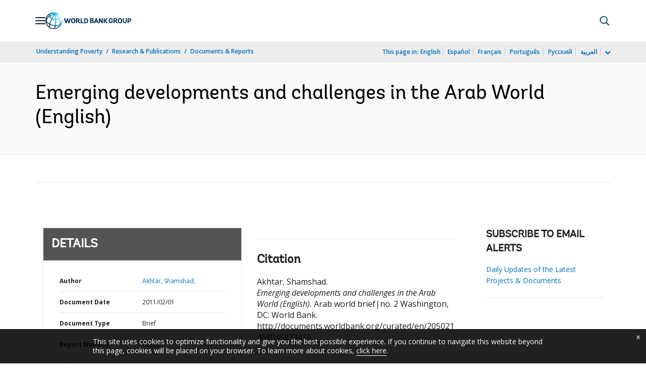

--- FILE ---
content_type: application/javascript;charset=utf-8
request_url: https://documents.worldbank.org/etc.clientlibs/worldbankgroup/clientlibs/clientlib-base.js
body_size: 117939
content:
/*
 * ADOBE CONFIDENTIAL
 *
 * Copyright 2015 Adobe Systems Incorporated
 * All Rights Reserved.
 *
 * NOTICE:  All information contained herein is, and remains
 * the property of Adobe Systems Incorporated and its suppliers,
 * if any.  The intellectual and technical concepts contained
 * herein are proprietary to Adobe Systems Incorporated and its
 * suppliers and may be covered by U.S. and Foreign Patents,
 * patents in process, and are protected by trade secret or copyright law.
 * Dissemination of this information or reproduction of this material
 * is strictly forbidden unless prior written permission is obtained
 * from Adobe Systems Incorporated.
 *
 */
/* global CQURLInfo:false */
(function(window) {
    "use strict";

    window.Granite = window.Granite || {};
    window.Granite.HTTP = window.Granite.HTTP || {};

    var contextPath = null;

    function detectContextPath() {
        // eslint-disable-next-line max-len
        var SCRIPT_URL_REGEXP = /^(?:http|https):\/\/[^/]+(\/.*)\/(?:etc\.clientlibs|etc(\/.*)*\/clientlibs|libs(\/.*)*\/clientlibs|apps(\/.*)*\/clientlibs|etc\/designs).*\.js(\?.*)?$/;
        try {
            if (window.CQURLInfo) {
                contextPath = CQURLInfo.contextPath || "";
            } else {
                var scripts = document.getElementsByTagName("script");
                for (var i = 0; i < scripts.length; i++) {
                    var result = SCRIPT_URL_REGEXP.exec(scripts[i].src);
                    if (result) {
                        contextPath = result[1];
                        return;
                    }
                }
                contextPath = "";
            }
        } catch (e) {
            // ignored
        }
    }

    window.Granite.HTTP.externalize = window.Granite.HTTP.externalize || function(url) {
        if (contextPath === null) {
            detectContextPath();
        }

        try {
            if (url.indexOf("/") === 0 && contextPath && url.indexOf(contextPath + "/") !== 0) {
                url = contextPath + url;
            }
        } catch (e) {
            // ignored
        }

        return url;
    };
})(this);

/*
 * ADOBE CONFIDENTIAL
 *
 * Copyright 2015 Adobe Systems Incorporated
 * All Rights Reserved.
 *
 * NOTICE:  All information contained herein is, and remains
 * the property of Adobe Systems Incorporated and its suppliers,
 * if any.  The intellectual and technical concepts contained
 * herein are proprietary to Adobe Systems Incorporated and its
 * suppliers and may be covered by U.S. and Foreign Patents,
 * patents in process, and are protected by trade secret or copyright law.
 * Dissemination of this information or reproduction of this material
 * is strictly forbidden unless prior written permission is obtained
 * from Adobe Systems Incorporated.
 *
 */
(function(factory) {
    "use strict";

    // GRANITE-22281 Check for multiple initialization
    if (window.Granite.csrf) {
        return;
    }

    window.Granite.csrf = factory(window.Granite.HTTP);
}(function(http) {
    "use strict";

    // AdobePatentID="P5296"

    function Promise() {
        this._handler = [];
    }

    Promise.prototype = {
        then: function(resolveFn, rejectFn) {
            this._handler.push({ resolve: resolveFn, reject: rejectFn });
        },
        resolve: function() {
            this._execute("resolve", arguments);
        },
        reject: function() {
            this._execute("reject", arguments);
        },
        _execute: function(result, args) {
            if (this._handler === null) {
                throw new Error("Promise already completed.");
            }

            for (var i = 0, ln = this._handler.length; i < ln; i++) {
                this._handler[i][result].apply(window, args);
            }

            this.then = function(resolveFn, rejectFn) {
                (result === "resolve" ? resolveFn : rejectFn).apply(window, args);
            };

            this._handler = null;
        }
    };

    function verifySameOrigin(url) {
        // url could be relative or scheme relative or absolute
        // host + port
        var host = document.location.host;
        var protocol = document.location.protocol;
        var relativeOrigin = "//" + host;
        var origin = protocol + relativeOrigin;

        // Allow absolute or scheme relative URLs to same origin
        return (url === origin || url.slice(0, origin.length + 1) === origin + "/") ||
                (url === relativeOrigin || url.slice(0, relativeOrigin.length + 1) === relativeOrigin + "/") ||
                // or any other URL that isn't scheme relative or absolute i.e relative.
                !(/^(\/\/|http:|https:).*/.test(url));
    }

    var FIELD_NAME = ":cq_csrf_token";
    var HEADER_NAME = "CSRF-Token";
    var TOKEN_SERVLET = http.externalize("/libs/granite/csrf/token.json");

    var promise;
    var globalToken;

    function logFailRequest(error) {
        if (window.console) {
            // eslint-disable-next-line no-console
            console.warn("CSRF data not available;" +
                    "The data may be unavailable by design, such as during non-authenticated requests: " + error);
        }
    }

    function getToken() {
        var localPromise = new Promise();
        promise = localPromise;

        var xhr = new XMLHttpRequest();
        xhr.onreadystatechange = function() {
            if (xhr.readyState === 4) {
                try {
                    var data = JSON.parse(xhr.responseText);
                    globalToken = data.token;
                    localPromise.resolve(globalToken);
                } catch (ex) {
                    logFailRequest(ex);
                    localPromise.reject(xhr.responseText);
                }
            }
        };
        xhr.open("GET", TOKEN_SERVLET, true);
        xhr.send();

        return localPromise;
    }

    function getTokenSync() {
        var xhr = new XMLHttpRequest();
        xhr.open("GET", TOKEN_SERVLET, false);
        xhr.send();

        try {
            return globalToken = JSON.parse(xhr.responseText).token;
        } catch (ex) {
            logFailRequest(ex);
        }
    }

    function clearToken() {
        globalToken = undefined;
        getToken();
    }

    function addField(form) {
        var action = form.getAttribute("action");
        if (form.method.toUpperCase() === "GET" || (action && !verifySameOrigin(action))) {
            return;
        }

        if (!globalToken) {
            getTokenSync();
        }

        if (!globalToken) {
            return;
        }

        var input = form.querySelector('input[name="' + FIELD_NAME + '"]');

        if (!input) {
            input = document.createElement("input");
            input.setAttribute("type", "hidden");
            input.setAttribute("name", FIELD_NAME);
            form.appendChild(input);
        }

        input.setAttribute("value", globalToken);
    }

    function handleForm(document) {
        var handler = function(ev) {
            var t = ev.target;

            if (t.nodeName === "FORM") {
                addField(t);
            }
        };

        if (document.addEventListener) {
            document.addEventListener("submit", handler, true);
        } else if (document.attachEvent) {
            document.attachEvent("submit", handler);
        }
    }

    handleForm(document);

    var open = XMLHttpRequest.prototype.open;

    XMLHttpRequest.prototype.open = function(method, url, async) {
        if (method.toLowerCase() !== "get" && verifySameOrigin(url)) {
            this._csrf = true;
            this._async = async;
        }

        return open.apply(this, arguments);
    };

    var send = XMLHttpRequest.prototype.send;

    XMLHttpRequest.prototype.send = function() {
        if (!this._csrf) {
            send.apply(this, arguments);
            return;
        }

        if (globalToken) {
            this.setRequestHeader(HEADER_NAME, globalToken);
            send.apply(this, arguments);
            return;
        }

        if (this._async === false) {
            getTokenSync();

            if (globalToken) {
                this.setRequestHeader(HEADER_NAME, globalToken);
            }

            send.apply(this, arguments);
            return;
        }

        var self = this;
        var args = Array.prototype.slice.call(arguments);

        promise.then(function(token) {
            self.setRequestHeader(HEADER_NAME, token);
            send.apply(self, args);
        }, function() {
            send.apply(self, args);
        });
    };

    var submit = HTMLFormElement.prototype.submit;

    HTMLFormElement.prototype.submit = function() {
        addField(this);
        return submit.apply(this, arguments);
    };

    if (window.Node) {
        var ac = Node.prototype.appendChild;

        Node.prototype.appendChild = function() {
            var result = ac.apply(this, arguments);

            if (result.nodeName === "IFRAME") {
                try {
                    if (result.contentWindow && !result._csrf) {
                        result._csrf = true;
                        handleForm(result.contentWindow.document);
                    }
                } catch (ex) {
                    if (result.src && result.src.length && verifySameOrigin(result.src)) {
                        if (window.console) {
                            // eslint-disable-next-line no-console
                            console.error("Unable to attach CSRF token to an iframe element on the same origin");
                        }
                    }

                    // Potential error: Access is Denied
                    // we can safely ignore CORS security errors here
                    // because we do not want to expose the csrf anyways to another domain
                }
            }

            return result;
        };
    }

    // refreshing csrf token periodically
    getToken();

    setInterval(function() {
        getToken();
    }, 300000);

    return {
        initialised: false,
        refreshToken: getToken,
        _clearToken: clearToken
    };
}));

/**
 * @popperjs/core v2.9.2 - MIT License
 */

"use strict";!function(e,t){"object"==typeof exports&&"undefined"!=typeof module?t(exports):"function"==typeof define&&define.amd?define(["exports"],t):t((e="undefined"!=typeof globalThis?globalThis:e||self).Popper={})}(this,(function(e){function t(e){return{width:(e=e.getBoundingClientRect()).width,height:e.height,top:e.top,right:e.right,bottom:e.bottom,left:e.left,x:e.left,y:e.top}}function n(e){return null==e?window:"[object Window]"!==e.toString()?(e=e.ownerDocument)&&e.defaultView||window:e}function o(e){return{scrollLeft:(e=n(e)).pageXOffset,scrollTop:e.pageYOffset}}function r(e){return e instanceof n(e).Element||e instanceof Element}function i(e){return e instanceof n(e).HTMLElement||e instanceof HTMLElement}function a(e){return"undefined"!=typeof ShadowRoot&&(e instanceof n(e).ShadowRoot||e instanceof ShadowRoot)}function s(e){return e?(e.nodeName||"").toLowerCase():null}function f(e){return((r(e)?e.ownerDocument:e.document)||window.document).documentElement}function p(e){return t(f(e)).left+o(e).scrollLeft}function c(e){return n(e).getComputedStyle(e)}function l(e){return e=c(e),/auto|scroll|overlay|hidden/.test(e.overflow+e.overflowY+e.overflowX)}function u(e,r,a){void 0===a&&(a=!1);var c=f(r);e=t(e);var u=i(r),d={scrollLeft:0,scrollTop:0},m={x:0,y:0};return(u||!u&&!a)&&(("body"!==s(r)||l(c))&&(d=r!==n(r)&&i(r)?{scrollLeft:r.scrollLeft,scrollTop:r.scrollTop}:o(r)),i(r)?((m=t(r)).x+=r.clientLeft,m.y+=r.clientTop):c&&(m.x=p(c))),{x:e.left+d.scrollLeft-m.x,y:e.top+d.scrollTop-m.y,width:e.width,height:e.height}}function d(e){var n=t(e),o=e.offsetWidth,r=e.offsetHeight;return 1>=Math.abs(n.width-o)&&(o=n.width),1>=Math.abs(n.height-r)&&(r=n.height),{x:e.offsetLeft,y:e.offsetTop,width:o,height:r}}function m(e){return"html"===s(e)?e:e.assignedSlot||e.parentNode||(a(e)?e.host:null)||f(e)}function h(e){return 0<=["html","body","#document"].indexOf(s(e))?e.ownerDocument.body:i(e)&&l(e)?e:h(m(e))}function v(e,t){var o;void 0===t&&(t=[]);var r=h(e);return e=r===(null==(o=e.ownerDocument)?void 0:o.body),o=n(r),r=e?[o].concat(o.visualViewport||[],l(r)?r:[]):r,t=t.concat(r),e?t:t.concat(v(m(r)))}function g(e){return i(e)&&"fixed"!==c(e).position?e.offsetParent:null}function y(e){for(var t=n(e),o=g(e);o&&0<=["table","td","th"].indexOf(s(o))&&"static"===c(o).position;)o=g(o);if(o&&("html"===s(o)||"body"===s(o)&&"static"===c(o).position))return t;if(!o)e:{if(o=-1!==navigator.userAgent.toLowerCase().indexOf("firefox"),-1===navigator.userAgent.indexOf("Trident")||!i(e)||"fixed"!==c(e).position)for(e=m(e);i(e)&&0>["html","body"].indexOf(s(e));){var r=c(e);if("none"!==r.transform||"none"!==r.perspective||"paint"===r.contain||-1!==["transform","perspective"].indexOf(r.willChange)||o&&"filter"===r.willChange||o&&r.filter&&"none"!==r.filter){o=e;break e}e=e.parentNode}o=null}return o||t}function b(e){function t(e){o.add(e.name),[].concat(e.requires||[],e.requiresIfExists||[]).forEach((function(e){o.has(e)||(e=n.get(e))&&t(e)})),r.push(e)}var n=new Map,o=new Set,r=[];return e.forEach((function(e){n.set(e.name,e)})),e.forEach((function(e){o.has(e.name)||t(e)})),r}function w(e){var t;return function(){return t||(t=new Promise((function(n){Promise.resolve().then((function(){t=void 0,n(e())}))}))),t}}function x(e){return e.split("-")[0]}function O(e,t){var n=t.getRootNode&&t.getRootNode();if(e.contains(t))return!0;if(n&&a(n))do{if(t&&e.isSameNode(t))return!0;t=t.parentNode||t.host}while(t);return!1}function j(e){return Object.assign({},e,{left:e.x,top:e.y,right:e.x+e.width,bottom:e.y+e.height})}function E(e,r){if("viewport"===r){r=n(e);var a=f(e);r=r.visualViewport;var s=a.clientWidth;a=a.clientHeight;var l=0,u=0;r&&(s=r.width,a=r.height,/^((?!chrome|android).)*safari/i.test(navigator.userAgent)||(l=r.offsetLeft,u=r.offsetTop)),e=j(e={width:s,height:a,x:l+p(e),y:u})}else i(r)?((e=t(r)).top+=r.clientTop,e.left+=r.clientLeft,e.bottom=e.top+r.clientHeight,e.right=e.left+r.clientWidth,e.width=r.clientWidth,e.height=r.clientHeight,e.x=e.left,e.y=e.top):(u=f(e),e=f(u),s=o(u),r=null==(a=u.ownerDocument)?void 0:a.body,a=_(e.scrollWidth,e.clientWidth,r?r.scrollWidth:0,r?r.clientWidth:0),l=_(e.scrollHeight,e.clientHeight,r?r.scrollHeight:0,r?r.clientHeight:0),u=-s.scrollLeft+p(u),s=-s.scrollTop,"rtl"===c(r||e).direction&&(u+=_(e.clientWidth,r?r.clientWidth:0)-a),e=j({width:a,height:l,x:u,y:s}));return e}function D(e,t,n){return t="clippingParents"===t?function(e){var t=v(m(e)),n=0<=["absolute","fixed"].indexOf(c(e).position)&&i(e)?y(e):e;return r(n)?t.filter((function(e){return r(e)&&O(e,n)&&"body"!==s(e)})):[]}(e):[].concat(t),(n=(n=[].concat(t,[n])).reduce((function(t,n){return n=E(e,n),t.top=_(n.top,t.top),t.right=U(n.right,t.right),t.bottom=U(n.bottom,t.bottom),t.left=_(n.left,t.left),t}),E(e,n[0]))).width=n.right-n.left,n.height=n.bottom-n.top,n.x=n.left,n.y=n.top,n}function L(e){return 0<=["top","bottom"].indexOf(e)?"x":"y"}function P(e){var t=e.reference,n=e.element,o=(e=e.placement)?x(e):null;e=e?e.split("-")[1]:null;var r=t.x+t.width/2-n.width/2,i=t.y+t.height/2-n.height/2;switch(o){case"top":r={x:r,y:t.y-n.height};break;case"bottom":r={x:r,y:t.y+t.height};break;case"right":r={x:t.x+t.width,y:i};break;case"left":r={x:t.x-n.width,y:i};break;default:r={x:t.x,y:t.y}}if(null!=(o=o?L(o):null))switch(i="y"===o?"height":"width",e){case"start":r[o]-=t[i]/2-n[i]/2;break;case"end":r[o]+=t[i]/2-n[i]/2}return r}function M(e){return Object.assign({},{top:0,right:0,bottom:0,left:0},e)}function k(e,t){return t.reduce((function(t,n){return t[n]=e,t}),{})}function A(e,n){void 0===n&&(n={});var o=n;n=void 0===(n=o.placement)?e.placement:n;var i=o.boundary,a=void 0===i?"clippingParents":i,s=void 0===(i=o.rootBoundary)?"viewport":i;i=void 0===(i=o.elementContext)?"popper":i;var p=o.altBoundary,c=void 0!==p&&p;o=M("number"!=typeof(o=void 0===(o=o.padding)?0:o)?o:k(o,C));var l=e.elements.reference;p=e.rects.popper,a=D(r(c=e.elements[c?"popper"===i?"reference":"popper":i])?c:c.contextElement||f(e.elements.popper),a,s),c=P({reference:s=t(l),element:p,strategy:"absolute",placement:n}),p=j(Object.assign({},p,c)),s="popper"===i?p:s;var u={top:a.top-s.top+o.top,bottom:s.bottom-a.bottom+o.bottom,left:a.left-s.left+o.left,right:s.right-a.right+o.right};if(e=e.modifiersData.offset,"popper"===i&&e){var d=e[n];Object.keys(u).forEach((function(e){var t=0<=["right","bottom"].indexOf(e)?1:-1,n=0<=["top","bottom"].indexOf(e)?"y":"x";u[e]+=d[n]*t}))}return u}function W(){for(var e=arguments.length,t=Array(e),n=0;n<e;n++)t[n]=arguments[n];return!t.some((function(e){return!(e&&"function"==typeof e.getBoundingClientRect)}))}function B(e){void 0===e&&(e={});var t=e.defaultModifiers,n=void 0===t?[]:t,o=void 0===(e=e.defaultOptions)?F:e;return function(e,t,i){function a(){f.forEach((function(e){return e()})),f=[]}void 0===i&&(i=o);var s={placement:"bottom",orderedModifiers:[],options:Object.assign({},F,o),modifiersData:{},elements:{reference:e,popper:t},attributes:{},styles:{}},f=[],p=!1,c={state:s,setOptions:function(i){return a(),s.options=Object.assign({},o,s.options,i),s.scrollParents={reference:r(e)?v(e):e.contextElement?v(e.contextElement):[],popper:v(t)},i=function(e){var t=b(e);return I.reduce((function(e,n){return e.concat(t.filter((function(e){return e.phase===n})))}),[])}(function(e){var t=e.reduce((function(e,t){var n=e[t.name];return e[t.name]=n?Object.assign({},n,t,{options:Object.assign({},n.options,t.options),data:Object.assign({},n.data,t.data)}):t,e}),{});return Object.keys(t).map((function(e){return t[e]}))}([].concat(n,s.options.modifiers))),s.orderedModifiers=i.filter((function(e){return e.enabled})),s.orderedModifiers.forEach((function(e){var t=e.name,n=e.options;n=void 0===n?{}:n,"function"==typeof(e=e.effect)&&(t=e({state:s,name:t,instance:c,options:n}),f.push(t||function(){}))})),c.update()},forceUpdate:function(){if(!p){var e=s.elements,t=e.reference;if(W(t,e=e.popper))for(s.rects={reference:u(t,y(e),"fixed"===s.options.strategy),popper:d(e)},s.reset=!1,s.placement=s.options.placement,s.orderedModifiers.forEach((function(e){return s.modifiersData[e.name]=Object.assign({},e.data)})),t=0;t<s.orderedModifiers.length;t++)if(!0===s.reset)s.reset=!1,t=-1;else{var n=s.orderedModifiers[t];e=n.fn;var o=n.options;o=void 0===o?{}:o,n=n.name,"function"==typeof e&&(s=e({state:s,options:o,name:n,instance:c})||s)}}},update:w((function(){return new Promise((function(e){c.forceUpdate(),e(s)}))})),destroy:function(){a(),p=!0}};return W(e,t)?(c.setOptions(i).then((function(e){!p&&i.onFirstUpdate&&i.onFirstUpdate(e)})),c):c}}function T(e){var t,o=e.popper,r=e.popperRect,i=e.placement,a=e.offsets,s=e.position,p=e.gpuAcceleration,l=e.adaptive;if(!0===(e=e.roundOffsets)){e=a.y;var u=window.devicePixelRatio||1;e={x:z(z(a.x*u)/u)||0,y:z(z(e*u)/u)||0}}else e="function"==typeof e?e(a):a;e=void 0===(e=(u=e).x)?0:e,u=void 0===(u=u.y)?0:u;var d=a.hasOwnProperty("x");a=a.hasOwnProperty("y");var m,h="left",v="top",g=window;if(l){var b=y(o),w="clientHeight",x="clientWidth";b===n(o)&&("static"!==c(b=f(o)).position&&(w="scrollHeight",x="scrollWidth")),"top"===i&&(v="bottom",u-=b[w]-r.height,u*=p?1:-1),"left"===i&&(h="right",e-=b[x]-r.width,e*=p?1:-1)}return o=Object.assign({position:s},l&&J),p?Object.assign({},o,((m={})[v]=a?"0":"",m[h]=d?"0":"",m.transform=2>(g.devicePixelRatio||1)?"translate("+e+"px, "+u+"px)":"translate3d("+e+"px, "+u+"px, 0)",m)):Object.assign({},o,((t={})[v]=a?u+"px":"",t[h]=d?e+"px":"",t.transform="",t))}function H(e){return e.replace(/left|right|bottom|top/g,(function(e){return $[e]}))}function R(e){return e.replace(/start|end/g,(function(e){return ee[e]}))}function S(e,t,n){return void 0===n&&(n={x:0,y:0}),{top:e.top-t.height-n.y,right:e.right-t.width+n.x,bottom:e.bottom-t.height+n.y,left:e.left-t.width-n.x}}function q(e){return["top","right","bottom","left"].some((function(t){return 0<=e[t]}))}var C=["top","bottom","right","left"],N=C.reduce((function(e,t){return e.concat([t+"-start",t+"-end"])}),[]),V=[].concat(C,["auto"]).reduce((function(e,t){return e.concat([t,t+"-start",t+"-end"])}),[]),I="beforeRead read afterRead beforeMain main afterMain beforeWrite write afterWrite".split(" "),_=Math.max,U=Math.min,z=Math.round,F={placement:"bottom",modifiers:[],strategy:"absolute"},X={passive:!0},Y={name:"eventListeners",enabled:!0,phase:"write",fn:function(){},effect:function(e){var t=e.state,o=e.instance,r=(e=e.options).scroll,i=void 0===r||r,a=void 0===(e=e.resize)||e,s=n(t.elements.popper),f=[].concat(t.scrollParents.reference,t.scrollParents.popper);return i&&f.forEach((function(e){e.addEventListener("scroll",o.update,X)})),a&&s.addEventListener("resize",o.update,X),function(){i&&f.forEach((function(e){e.removeEventListener("scroll",o.update,X)})),a&&s.removeEventListener("resize",o.update,X)}},data:{}},G={name:"popperOffsets",enabled:!0,phase:"read",fn:function(e){var t=e.state;t.modifiersData[e.name]=P({reference:t.rects.reference,element:t.rects.popper,strategy:"absolute",placement:t.placement})},data:{}},J={top:"auto",right:"auto",bottom:"auto",left:"auto"},K={name:"computeStyles",enabled:!0,phase:"beforeWrite",fn:function(e){var t=e.state,n=e.options;e=void 0===(e=n.gpuAcceleration)||e;var o=n.adaptive;o=void 0===o||o,n=void 0===(n=n.roundOffsets)||n,e={placement:x(t.placement),popper:t.elements.popper,popperRect:t.rects.popper,gpuAcceleration:e},null!=t.modifiersData.popperOffsets&&(t.styles.popper=Object.assign({},t.styles.popper,T(Object.assign({},e,{offsets:t.modifiersData.popperOffsets,position:t.options.strategy,adaptive:o,roundOffsets:n})))),null!=t.modifiersData.arrow&&(t.styles.arrow=Object.assign({},t.styles.arrow,T(Object.assign({},e,{offsets:t.modifiersData.arrow,position:"absolute",adaptive:!1,roundOffsets:n})))),t.attributes.popper=Object.assign({},t.attributes.popper,{"data-popper-placement":t.placement})},data:{}},Q={name:"applyStyles",enabled:!0,phase:"write",fn:function(e){var t=e.state;Object.keys(t.elements).forEach((function(e){var n=t.styles[e]||{},o=t.attributes[e]||{},r=t.elements[e];i(r)&&s(r)&&(Object.assign(r.style,n),Object.keys(o).forEach((function(e){var t=o[e];!1===t?r.removeAttribute(e):r.setAttribute(e,!0===t?"":t)})))}))},effect:function(e){var t=e.state,n={popper:{position:t.options.strategy,left:"0",top:"0",margin:"0"},arrow:{position:"absolute"},reference:{}};return Object.assign(t.elements.popper.style,n.popper),t.styles=n,t.elements.arrow&&Object.assign(t.elements.arrow.style,n.arrow),function(){Object.keys(t.elements).forEach((function(e){var o=t.elements[e],r=t.attributes[e]||{};e=Object.keys(t.styles.hasOwnProperty(e)?t.styles[e]:n[e]).reduce((function(e,t){return e[t]="",e}),{}),i(o)&&s(o)&&(Object.assign(o.style,e),Object.keys(r).forEach((function(e){o.removeAttribute(e)})))}))}},requires:["computeStyles"]},Z={name:"offset",enabled:!0,phase:"main",requires:["popperOffsets"],fn:function(e){var t=e.state,n=e.name,o=void 0===(e=e.options.offset)?[0,0]:e,r=(e=V.reduce((function(e,n){var r=t.rects,i=x(n),a=0<=["left","top"].indexOf(i)?-1:1,s="function"==typeof o?o(Object.assign({},r,{placement:n})):o;return r=(r=s[0])||0,s=((s=s[1])||0)*a,i=0<=["left","right"].indexOf(i)?{x:s,y:r}:{x:r,y:s},e[n]=i,e}),{}))[t.placement],i=r.x;r=r.y,null!=t.modifiersData.popperOffsets&&(t.modifiersData.popperOffsets.x+=i,t.modifiersData.popperOffsets.y+=r),t.modifiersData[n]=e}},$={left:"right",right:"left",bottom:"top",top:"bottom"},ee={start:"end",end:"start"},te={name:"flip",enabled:!0,phase:"main",fn:function(e){var t=e.state,n=e.options;if(e=e.name,!t.modifiersData[e]._skip){var o=n.mainAxis;o=void 0===o||o;var r=n.altAxis;r=void 0===r||r;var i=n.fallbackPlacements,a=n.padding,s=n.boundary,f=n.rootBoundary,p=n.altBoundary,c=n.flipVariations,l=void 0===c||c,u=n.allowedAutoPlacements;c=x(n=t.options.placement),i=i||(c!==n&&l?function(e){if("auto"===x(e))return[];var t=H(e);return[R(e),t,R(t)]}(n):[H(n)]);var d=[n].concat(i).reduce((function(e,n){return e.concat("auto"===x(n)?function(e,t){void 0===t&&(t={});var n=t.boundary,o=t.rootBoundary,r=t.padding,i=t.flipVariations,a=t.allowedAutoPlacements,s=void 0===a?V:a,f=t.placement.split("-")[1];0===(i=(t=f?i?N:N.filter((function(e){return e.split("-")[1]===f})):C).filter((function(e){return 0<=s.indexOf(e)}))).length&&(i=t);var p=i.reduce((function(t,i){return t[i]=A(e,{placement:i,boundary:n,rootBoundary:o,padding:r})[x(i)],t}),{});return Object.keys(p).sort((function(e,t){return p[e]-p[t]}))}(t,{placement:n,boundary:s,rootBoundary:f,padding:a,flipVariations:l,allowedAutoPlacements:u}):n)}),[]);n=t.rects.reference,i=t.rects.popper;var m=new Map;c=!0;for(var h=d[0],v=0;v<d.length;v++){var g=d[v],y=x(g),b="start"===g.split("-")[1],w=0<=["top","bottom"].indexOf(y),O=w?"width":"height",j=A(t,{placement:g,boundary:s,rootBoundary:f,altBoundary:p,padding:a});if(b=w?b?"right":"left":b?"bottom":"top",n[O]>i[O]&&(b=H(b)),O=H(b),w=[],o&&w.push(0>=j[y]),r&&w.push(0>=j[b],0>=j[O]),w.every((function(e){return e}))){h=g,c=!1;break}m.set(g,w)}if(c)for(o=function(e){var t=d.find((function(t){if(t=m.get(t))return t.slice(0,e).every((function(e){return e}))}));if(t)return h=t,"break"},r=l?3:1;0<r&&"break"!==o(r);r--);t.placement!==h&&(t.modifiersData[e]._skip=!0,t.placement=h,t.reset=!0)}},requiresIfExists:["offset"],data:{_skip:!1}},ne={name:"preventOverflow",enabled:!0,phase:"main",fn:function(e){var t=e.state,n=e.options;e=e.name;var o=n.mainAxis,r=void 0===o||o,i=void 0!==(o=n.altAxis)&&o;o=void 0===(o=n.tether)||o;var a=n.tetherOffset,s=void 0===a?0:a,f=A(t,{boundary:n.boundary,rootBoundary:n.rootBoundary,padding:n.padding,altBoundary:n.altBoundary});n=x(t.placement);var p=t.placement.split("-")[1],c=!p,l=L(n);n="x"===l?"y":"x",a=t.modifiersData.popperOffsets;var u=t.rects.reference,m=t.rects.popper,h="function"==typeof s?s(Object.assign({},t.rects,{placement:t.placement})):s;if(s={x:0,y:0},a){if(r||i){var v="y"===l?"top":"left",g="y"===l?"bottom":"right",b="y"===l?"height":"width",w=a[l],O=a[l]+f[v],j=a[l]-f[g],E=o?-m[b]/2:0,D="start"===p?u[b]:m[b];p="start"===p?-m[b]:-u[b],m=t.elements.arrow,m=o&&m?d(m):{width:0,height:0};var P=t.modifiersData["arrow#persistent"]?t.modifiersData["arrow#persistent"].padding:{top:0,right:0,bottom:0,left:0};v=P[v],g=P[g],m=_(0,U(u[b],m[b])),D=c?u[b]/2-E-m-v-h:D-m-v-h,u=c?-u[b]/2+E+m+g+h:p+m+g+h,c=t.elements.arrow&&y(t.elements.arrow),h=t.modifiersData.offset?t.modifiersData.offset[t.placement][l]:0,c=a[l]+D-h-(c?"y"===l?c.clientTop||0:c.clientLeft||0:0),u=a[l]+u-h,r&&(r=o?U(O,c):O,j=o?_(j,u):j,r=_(r,U(w,j)),a[l]=r,s[l]=r-w),i&&(r=(i=a[n])+f["x"===l?"top":"left"],f=i-f["x"===l?"bottom":"right"],r=o?U(r,c):r,o=o?_(f,u):f,o=_(r,U(i,o)),a[n]=o,s[n]=o-i)}t.modifiersData[e]=s}},requiresIfExists:["offset"]},oe={name:"arrow",enabled:!0,phase:"main",fn:function(e){var t,n=e.state,o=e.name,r=e.options,i=n.elements.arrow,a=n.modifiersData.popperOffsets,s=x(n.placement);if(e=L(s),s=0<=["left","right"].indexOf(s)?"height":"width",i&&a){r=M("number"!=typeof(r="function"==typeof(r=r.padding)?r(Object.assign({},n.rects,{placement:n.placement})):r)?r:k(r,C));var f=d(i),p="y"===e?"top":"left",c="y"===e?"bottom":"right",l=n.rects.reference[s]+n.rects.reference[e]-a[e]-n.rects.popper[s];a=a[e]-n.rects.reference[e],a=(i=(i=y(i))?"y"===e?i.clientHeight||0:i.clientWidth||0:0)/2-f[s]/2+(l/2-a/2),s=_(r[p],U(a,i-f[s]-r[c])),n.modifiersData[o]=((t={})[e]=s,t.centerOffset=s-a,t)}},effect:function(e){var t=e.state;if(null!=(e=void 0===(e=e.options.element)?"[data-popper-arrow]":e)){if("string"==typeof e&&!(e=t.elements.popper.querySelector(e)))return;O(t.elements.popper,e)&&(t.elements.arrow=e)}},requires:["popperOffsets"],requiresIfExists:["preventOverflow"]},re={name:"hide",enabled:!0,phase:"main",requiresIfExists:["preventOverflow"],fn:function(e){var t=e.state;e=e.name;var n=t.rects.reference,o=t.rects.popper,r=t.modifiersData.preventOverflow,i=A(t,{elementContext:"reference"}),a=A(t,{altBoundary:!0});n=S(i,n),o=S(a,o,r),r=q(n),a=q(o),t.modifiersData[e]={referenceClippingOffsets:n,popperEscapeOffsets:o,isReferenceHidden:r,hasPopperEscaped:a},t.attributes.popper=Object.assign({},t.attributes.popper,{"data-popper-reference-hidden":r,"data-popper-escaped":a})}},ie=B({defaultModifiers:[Y,G,K,Q]}),ae=[Y,G,K,Q,Z,te,ne,oe,re],se=B({defaultModifiers:ae});e.applyStyles=Q,e.arrow=oe,e.computeStyles=K,e.createPopper=se,e.createPopperLite=ie,e.defaultModifiers=ae,e.detectOverflow=A,e.eventListeners=Y,e.flip=te,e.hide=re,e.offset=Z,e.popperGenerator=B,e.popperOffsets=G,e.preventOverflow=ne,Object.defineProperty(e,"__esModule",{value:!0})}));

/*!
  * Bootstrap v5.1.0 (https://getbootstrap.com/)
  * Copyright 2011-2021 The Bootstrap Authors (https://github.com/twbs/bootstrap/graphs/contributors)
  * Licensed under MIT (https://github.com/twbs/bootstrap/blob/main/LICENSE)
  */
(function (global, factory) {
  typeof exports === 'object' && typeof module !== 'undefined' ? module.exports = factory(require('@popperjs/core')) :
  typeof define === 'function' && define.amd ? define(['@popperjs/core'], factory) :
  (global = typeof globalThis !== 'undefined' ? globalThis : global || self, global.bootstrap = factory(global.Popper));
}(this, (function (Popper) { 'use strict';

  function _interopNamespace(e) {
    if (e && e.__esModule) return e;
    var n = Object.create(null);
    if (e) {
      Object.keys(e).forEach(function (k) {
        if (k !== 'default') {
          var d = Object.getOwnPropertyDescriptor(e, k);
          Object.defineProperty(n, k, d.get ? d : {
            enumerable: true,
            get: function () {
              return e[k];
            }
          });
        }
      });
    }
    n['default'] = e;
    return Object.freeze(n);
  }

  var Popper__namespace = /*#__PURE__*/_interopNamespace(Popper);

  /**
   * --------------------------------------------------------------------------
   * Bootstrap (v5.1.0): util/index.js
   * Licensed under MIT (https://github.com/twbs/bootstrap/blob/main/LICENSE)
   * --------------------------------------------------------------------------
   */
  const MAX_UID = 1000000;
  const MILLISECONDS_MULTIPLIER = 1000;
  const TRANSITION_END = 'transitionend'; // Shoutout AngusCroll (https://goo.gl/pxwQGp)

  const toType = obj => {
    if (obj === null || obj === undefined) {
      return `${obj}`;
    }

    return {}.toString.call(obj).match(/\s([a-z]+)/i)[1].toLowerCase();
  };
  /**
   * --------------------------------------------------------------------------
   * Public Util Api
   * --------------------------------------------------------------------------
   */


  const getUID = prefix => {
    do {
      prefix += Math.floor(Math.random() * MAX_UID);
    } while (document.getElementById(prefix));

    return prefix;
  };

  const getSelector = element => {
    let selector = element.getAttribute('data-target');

    if (!selector || selector === '#') {
      let hrefAttr = element.getAttribute('href'); // The only valid content that could double as a selector are IDs or classes,
      // so everything starting with `#` or `.`. If a "real" URL is used as the selector,
      // `document.querySelector` will rightfully complain it is invalid.
      // See https://github.com/twbs/bootstrap/issues/32273

      if (!hrefAttr || !hrefAttr.includes('#') && !hrefAttr.startsWith('.')) {
        return null;
      } // Just in case some CMS puts out a full URL with the anchor appended


      if (hrefAttr.includes('#') && !hrefAttr.startsWith('#')) {
        hrefAttr = `#${hrefAttr.split('#')[1]}`;
      }

      selector = hrefAttr && hrefAttr !== '#' ? hrefAttr.trim() : null;
    }

    return selector;
  };

  const getSelectorFromElement = element => {
    const selector = getSelector(element);

    if (selector) {
      return document.querySelector(selector) ? selector : null;
    }

    return null;
  };

  const getElementFromSelector = element => {
    const selector = getSelector(element);
    return selector ? document.querySelector(selector) : null;
  };

  const getTransitionDurationFromElement = element => {
    if (!element) {
      return 0;
    } // Get transition-duration of the element


    let {
      transitionDuration,
      transitionDelay
    } = window.getComputedStyle(element);
    const floatTransitionDuration = Number.parseFloat(transitionDuration);
    const floatTransitionDelay = Number.parseFloat(transitionDelay); // Return 0 if element or transition duration is not found

    if (!floatTransitionDuration && !floatTransitionDelay) {
      return 0;
    } // If multiple durations are defined, take the first


    transitionDuration = transitionDuration.split(',')[0];
    transitionDelay = transitionDelay.split(',')[0];
    return (Number.parseFloat(transitionDuration) + Number.parseFloat(transitionDelay)) * MILLISECONDS_MULTIPLIER;
  };

  const triggerTransitionEnd = element => {
    element.dispatchEvent(new Event(TRANSITION_END));
  };

  const isElement = obj => {
    if (!obj || typeof obj !== 'object') {
      return false;
    }

    if (typeof obj.jquery !== 'undefined') {
      obj = obj[0];
    }

    return typeof obj.nodeType !== 'undefined';
  };

  const getElement = obj => {
    if (isElement(obj)) {
      // it's a jQuery object or a node element
      return obj.jquery ? obj[0] : obj;
    }

    if (typeof obj === 'string' && obj.length > 0) {
      return document.querySelector(obj);
    }

    return null;
  };

  const typeCheckConfig = (componentName, config, configTypes) => {
    Object.keys(configTypes).forEach(property => {
      const expectedTypes = configTypes[property];
      const value = config[property];
      const valueType = value && isElement(value) ? 'element' : toType(value);

      if (!new RegExp(expectedTypes).test(valueType)) {
        throw new TypeError(`${componentName.toUpperCase()}: Option "${property}" provided type "${valueType}" but expected type "${expectedTypes}".`);
      }
    });
  };

  const isVisible = element => {
    if (!isElement(element) || element.getClientRects().length === 0) {
      return false;
    }

    return getComputedStyle(element).getPropertyValue('visibility') === 'visible';
  };

  const isDisabled = element => {
    if (!element || element.nodeType !== Node.ELEMENT_NODE) {
      return true;
    }

    if (element.classList.contains('disabled')) {
      return true;
    }

    if (typeof element.disabled !== 'undefined') {
      return element.disabled;
    }

    return element.hasAttribute('disabled') && element.getAttribute('disabled') !== 'false';
  };

  const findShadowRoot = element => {
    if (!document.documentElement.attachShadow) {
      return null;
    } // Can find the shadow root otherwise it'll return the document


    if (typeof element.getRootNode === 'function') {
      const root = element.getRootNode();
      return root instanceof ShadowRoot ? root : null;
    }

    if (element instanceof ShadowRoot) {
      return element;
    } // when we don't find a shadow root


    if (!element.parentNode) {
      return null;
    }

    return findShadowRoot(element.parentNode);
  };

  const noop = () => {};
  /**
   * Trick to restart an element's animation
   *
   * @param {HTMLElement} element
   * @return void
   *
   * @see https://www.charistheo.io/blog/2021/02/restart-a-css-animation-with-javascript/#restarting-a-css-animation
   */


  const reflow = element => {
    // eslint-disable-next-line no-unused-expressions
    element.offsetHeight;
  };

  const getjQuery = () => {
    const {
      jQuery
    } = window;

    if (jQuery && !document.body.hasAttribute('data-bs-no-jquery')) {
      return jQuery;
    }

    return null;
  };

  const DOMContentLoadedCallbacks = [];

  const onDOMContentLoaded = callback => {
    if (document.readyState === 'loading') {
      // add listener on the first call when the document is in loading state
      if (!DOMContentLoadedCallbacks.length) {
        document.addEventListener('DOMContentLoaded', () => {
          DOMContentLoadedCallbacks.forEach(callback => callback());
        });
      }

      DOMContentLoadedCallbacks.push(callback);
    } else {
      callback();
    }
  };

  const isRTL = () => document.documentElement.dir === 'rtl';

  const defineJQueryPlugin = plugin => {
    onDOMContentLoaded(() => {
      const $ = getjQuery();
      /* istanbul ignore if */

      if ($) {
        const name = plugin.NAME;
        const JQUERY_NO_CONFLICT = $.fn[name];
        $.fn[name] = plugin.jQueryInterface;
        $.fn[name].Constructor = plugin;

        $.fn[name].noConflict = () => {
          $.fn[name] = JQUERY_NO_CONFLICT;
          return plugin.jQueryInterface;
        };
      }
    });
  };

  const execute = callback => {
    if (typeof callback === 'function') {
      callback();
    }
  };

  const executeAfterTransition = (callback, transitionElement, waitForTransition = true) => {
    if (!waitForTransition) {
      execute(callback);
      return;
    }

    const durationPadding = 5;
    const emulatedDuration = getTransitionDurationFromElement(transitionElement) + durationPadding;
    let called = false;

    const handler = ({
      target
    }) => {
      if (target !== transitionElement) {
        return;
      }

      called = true;
      transitionElement.removeEventListener(TRANSITION_END, handler);
      execute(callback);
    };

    transitionElement.addEventListener(TRANSITION_END, handler);
    setTimeout(() => {
      if (!called) {
        triggerTransitionEnd(transitionElement);
      }
    }, emulatedDuration);
  };
  /**
   * Return the previous/next element of a list.
   *
   * @param {array} list    The list of elements
   * @param activeElement   The active element
   * @param shouldGetNext   Choose to get next or previous element
   * @param isCycleAllowed
   * @return {Element|elem} The proper element
   */


  const getNextActiveElement = (list, activeElement, shouldGetNext, isCycleAllowed) => {
    let index = list.indexOf(activeElement); // if the element does not exist in the list return an element depending on the direction and if cycle is allowed

    if (index === -1) {
      return list[!shouldGetNext && isCycleAllowed ? list.length - 1 : 0];
    }

    const listLength = list.length;
    index += shouldGetNext ? 1 : -1;

    if (isCycleAllowed) {
      index = (index + listLength) % listLength;
    }

    return list[Math.max(0, Math.min(index, listLength - 1))];
  };

  /**
   * --------------------------------------------------------------------------
   * Bootstrap (v5.1.0): dom/event-handler.js
   * Licensed under MIT (https://github.com/twbs/bootstrap/blob/main/LICENSE)
   * --------------------------------------------------------------------------
   */
  /**
   * ------------------------------------------------------------------------
   * Constants
   * ------------------------------------------------------------------------
   */

  const namespaceRegex = /[^.]*(?=\..*)\.|.*/;
  const stripNameRegex = /\..*/;
  const stripUidRegex = /::\d+$/;
  const eventRegistry = {}; // Events storage

  let uidEvent = 1;
  const customEvents = {
    mouseenter: 'mouseover',
    mouseleave: 'mouseout'
  };
  const customEventsRegex = /^(mouseenter|mouseleave)/i;
  const nativeEvents = new Set(['click', 'dblclick', 'mouseup', 'mousedown', 'contextmenu', 'mousewheel', 'DOMMouseScroll', 'mouseover', 'mouseout', 'mousemove', 'selectstart', 'selectend', 'keydown', 'keypress', 'keyup', 'orientationchange', 'touchstart', 'touchmove', 'touchend', 'touchcancel', 'pointerdown', 'pointermove', 'pointerup', 'pointerleave', 'pointercancel', 'gesturestart', 'gesturechange', 'gestureend', 'focus', 'blur', 'change', 'reset', 'select', 'submit', 'focusin', 'focusout', 'load', 'unload', 'beforeunload', 'resize', 'move', 'DOMContentLoaded', 'readystatechange', 'error', 'abort', 'scroll']);
  /**
   * ------------------------------------------------------------------------
   * Private methods
   * ------------------------------------------------------------------------
   */

  function getUidEvent(element, uid) {
    return uid && `${uid}::${uidEvent++}` || element.uidEvent || uidEvent++;
  }

  function getEvent(element) {
    const uid = getUidEvent(element);
    element.uidEvent = uid;
    eventRegistry[uid] = eventRegistry[uid] || {};
    return eventRegistry[uid];
  }

  function bootstrapHandler(element, fn) {
    return function handler(event) {
      event.delegateTarget = element;

      if (handler.oneOff) {
        EventHandler.off(element, event.type, fn);
      }

      return fn.apply(element, [event]);
    };
  }

  function bootstrapDelegationHandler(element, selector, fn) {
    return function handler(event) {
      const domElements = element.querySelectorAll(selector);

      for (let {
        target
      } = event; target && target !== this; target = target.parentNode) {
        for (let i = domElements.length; i--;) {
          if (domElements[i] === target) {
            event.delegateTarget = target;

            if (handler.oneOff) {
              // eslint-disable-next-line unicorn/consistent-destructuring
              EventHandler.off(element, event.type, selector, fn);
            }

            return fn.apply(target, [event]);
          }
        }
      } // To please ESLint


      return null;
    };
  }

  function findHandler(events, handler, delegationSelector = null) {
    const uidEventList = Object.keys(events);

    for (let i = 0, len = uidEventList.length; i < len; i++) {
      const event = events[uidEventList[i]];

      if (event.originalHandler === handler && event.delegationSelector === delegationSelector) {
        return event;
      }
    }

    return null;
  }

  function normalizeParams(originalTypeEvent, handler, delegationFn) {
    const delegation = typeof handler === 'string';
    const originalHandler = delegation ? delegationFn : handler;
    let typeEvent = getTypeEvent(originalTypeEvent);
    const isNative = nativeEvents.has(typeEvent);

    if (!isNative) {
      typeEvent = originalTypeEvent;
    }

    return [delegation, originalHandler, typeEvent];
  }

  function addHandler(element, originalTypeEvent, handler, delegationFn, oneOff) {
    if (typeof originalTypeEvent !== 'string' || !element) {
      return;
    }

    if (!handler) {
      handler = delegationFn;
      delegationFn = null;
    } // in case of mouseenter or mouseleave wrap the handler within a function that checks for its DOM position
    // this prevents the handler from being dispatched the same way as mouseover or mouseout does


    if (customEventsRegex.test(originalTypeEvent)) {
      const wrapFn = fn => {
        return function (event) {
          if (!event.relatedTarget || event.relatedTarget !== event.delegateTarget && !event.delegateTarget.contains(event.relatedTarget)) {
            return fn.call(this, event);
          }
        };
      };

      if (delegationFn) {
        delegationFn = wrapFn(delegationFn);
      } else {
        handler = wrapFn(handler);
      }
    }

    const [delegation, originalHandler, typeEvent] = normalizeParams(originalTypeEvent, handler, delegationFn);
    const events = getEvent(element);
    const handlers = events[typeEvent] || (events[typeEvent] = {});
    const previousFn = findHandler(handlers, originalHandler, delegation ? handler : null);

    if (previousFn) {
      previousFn.oneOff = previousFn.oneOff && oneOff;
      return;
    }

    const uid = getUidEvent(originalHandler, originalTypeEvent.replace(namespaceRegex, ''));
    const fn = delegation ? bootstrapDelegationHandler(element, handler, delegationFn) : bootstrapHandler(element, handler);
    fn.delegationSelector = delegation ? handler : null;
    fn.originalHandler = originalHandler;
    fn.oneOff = oneOff;
    fn.uidEvent = uid;
    handlers[uid] = fn;
    element.addEventListener(typeEvent, fn, delegation);
  }

  function removeHandler(element, events, typeEvent, handler, delegationSelector) {
    const fn = findHandler(events[typeEvent], handler, delegationSelector);

    if (!fn) {
      return;
    }

    element.removeEventListener(typeEvent, fn, Boolean(delegationSelector));
    delete events[typeEvent][fn.uidEvent];
  }

  function removeNamespacedHandlers(element, events, typeEvent, namespace) {
    const storeElementEvent = events[typeEvent] || {};
    Object.keys(storeElementEvent).forEach(handlerKey => {
      if (handlerKey.includes(namespace)) {
        const event = storeElementEvent[handlerKey];
        removeHandler(element, events, typeEvent, event.originalHandler, event.delegationSelector);
      }
    });
  }

  function getTypeEvent(event) {
    // allow to get the native events from namespaced events ('click.bs.button' --> 'click')
    event = event.replace(stripNameRegex, '');
    return customEvents[event] || event;
  }

  const EventHandler = {
    on(element, event, handler, delegationFn) {
      addHandler(element, event, handler, delegationFn, false);
    },

    one(element, event, handler, delegationFn) {
      addHandler(element, event, handler, delegationFn, true);
    },

    off(element, originalTypeEvent, handler, delegationFn) {
      if (typeof originalTypeEvent !== 'string' || !element) {
        return;
      }

      const [delegation, originalHandler, typeEvent] = normalizeParams(originalTypeEvent, handler, delegationFn);
      const inNamespace = typeEvent !== originalTypeEvent;
      const events = getEvent(element);
      const isNamespace = originalTypeEvent.startsWith('.');

      if (typeof originalHandler !== 'undefined') {
        // Simplest case: handler is passed, remove that listener ONLY.
        if (!events || !events[typeEvent]) {
          return;
        }

        removeHandler(element, events, typeEvent, originalHandler, delegation ? handler : null);
        return;
      }

      if (isNamespace) {
        Object.keys(events).forEach(elementEvent => {
          removeNamespacedHandlers(element, events, elementEvent, originalTypeEvent.slice(1));
        });
      }

      const storeElementEvent = events[typeEvent] || {};
      Object.keys(storeElementEvent).forEach(keyHandlers => {
        const handlerKey = keyHandlers.replace(stripUidRegex, '');

        if (!inNamespace || originalTypeEvent.includes(handlerKey)) {
          const event = storeElementEvent[keyHandlers];
          removeHandler(element, events, typeEvent, event.originalHandler, event.delegationSelector);
        }
      });
    },

    trigger(element, event, args) {
      if (typeof event !== 'string' || !element) {
        return null;
      }

      const $ = getjQuery();
      const typeEvent = getTypeEvent(event);
      const inNamespace = event !== typeEvent;
      const isNative = nativeEvents.has(typeEvent);
      let jQueryEvent;
      let bubbles = true;
      let nativeDispatch = true;
      let defaultPrevented = false;
      let evt = null;

      if (inNamespace && $) {
        jQueryEvent = $.Event(event, args);
        $(element).trigger(jQueryEvent);
        bubbles = !jQueryEvent.isPropagationStopped();
        nativeDispatch = !jQueryEvent.isImmediatePropagationStopped();
        defaultPrevented = jQueryEvent.isDefaultPrevented();
      }

      if (isNative) {
        evt = document.createEvent('HTMLEvents');
        evt.initEvent(typeEvent, bubbles, true);
      } else {
        evt = new CustomEvent(event, {
          bubbles,
          cancelable: true
        });
      } // merge custom information in our event


      if (typeof args !== 'undefined') {
        Object.keys(args).forEach(key => {
          Object.defineProperty(evt, key, {
            get() {
              return args[key];
            }

          });
        });
      }

      if (defaultPrevented) {
        evt.preventDefault();
      }

      if (nativeDispatch) {
        element.dispatchEvent(evt);
      }

      if (evt.defaultPrevented && typeof jQueryEvent !== 'undefined') {
        jQueryEvent.preventDefault();
      }

      return evt;
    }

  };

  /**
   * --------------------------------------------------------------------------
   * Bootstrap (v5.1.0): dom/data.js
   * Licensed under MIT (https://github.com/twbs/bootstrap/blob/main/LICENSE)
   * --------------------------------------------------------------------------
   */

  /**
   * ------------------------------------------------------------------------
   * Constants
   * ------------------------------------------------------------------------
   */
  const elementMap = new Map();
  var Data = {
    set(element, key, instance) {
      if (!elementMap.has(element)) {
        elementMap.set(element, new Map());
      }

      const instanceMap = elementMap.get(element); // make it clear we only want one instance per element
      // can be removed later when multiple key/instances are fine to be used

      if (!instanceMap.has(key) && instanceMap.size !== 0) {
        // eslint-disable-next-line no-console
        console.error(`Bootstrap doesn't allow more than one instance per element. Bound instance: ${Array.from(instanceMap.keys())[0]}.`);
        return;
      }

      instanceMap.set(key, instance);
    },

    get(element, key) {
      if (elementMap.has(element)) {
        return elementMap.get(element).get(key) || null;
      }

      return null;
    },

    remove(element, key) {
      if (!elementMap.has(element)) {
        return;
      }

      const instanceMap = elementMap.get(element);
      instanceMap.delete(key); // free up element references if there are no instances left for an element

      if (instanceMap.size === 0) {
        elementMap.delete(element);
      }
    }

  };

  /**
   * --------------------------------------------------------------------------
   * Bootstrap (v5.1.0): base-component.js
   * Licensed under MIT (https://github.com/twbs/bootstrap/blob/main/LICENSE)
   * --------------------------------------------------------------------------
   */
  /**
   * ------------------------------------------------------------------------
   * Constants
   * ------------------------------------------------------------------------
   */

  const VERSION = '5.1.0';

  class BaseComponent {
    constructor(element) {
      element = getElement(element);

      if (!element) {
        return;
      }

      this._element = element;
      Data.set(this._element, this.constructor.DATA_KEY, this);
    }

    dispose() {
      Data.remove(this._element, this.constructor.DATA_KEY);
      EventHandler.off(this._element, this.constructor.EVENT_KEY);
      Object.getOwnPropertyNames(this).forEach(propertyName => {
        this[propertyName] = null;
      });
    }

    _queueCallback(callback, element, isAnimated = true) {
      executeAfterTransition(callback, element, isAnimated);
    }
    /** Static */


    static getInstance(element) {
      return Data.get(getElement(element), this.DATA_KEY);
    }

    static getOrCreateInstance(element, config = {}) {
      return this.getInstance(element) || new this(element, typeof config === 'object' ? config : null);
    }

    static get VERSION() {
      return VERSION;
    }

    static get NAME() {
      throw new Error('You have to implement the static method "NAME", for each component!');
    }

    static get DATA_KEY() {
      return `bs.${this.NAME}`;
    }

    static get EVENT_KEY() {
      return `.${this.DATA_KEY}`;
    }

  }

  /**
   * --------------------------------------------------------------------------
   * Bootstrap (v5.1.0): util/component-functions.js
   * Licensed under MIT (https://github.com/twbs/bootstrap/blob/main/LICENSE)
   * --------------------------------------------------------------------------
   */

  const enableDismissTrigger = (component, method = 'hide') => {
    const clickEvent = `click.dismiss${component.EVENT_KEY}`;
    const name = component.NAME;
    EventHandler.on(document, clickEvent, `[data-dismiss="${name}"]`, function (event) {
      if (['A', 'AREA'].includes(this.tagName)) {
        event.preventDefault();
      }

      if (isDisabled(this)) {
        return;
      }

      const target = getElementFromSelector(this) || this.closest(`.${name}`);
      const instance = component.getOrCreateInstance(target); // Method argument is left, for Alert and only, as it doesn't implement the 'hide' method

      instance[method]();
    });
  };

  /**
   * --------------------------------------------------------------------------
   * Bootstrap (v5.1.0): alert.js
   * Licensed under MIT (https://github.com/twbs/bootstrap/blob/main/LICENSE)
   * --------------------------------------------------------------------------
   */
  /**
   * ------------------------------------------------------------------------
   * Constants
   * ------------------------------------------------------------------------
   */

  const NAME$d = 'alert';
  const DATA_KEY$c = 'bs.alert';
  const EVENT_KEY$c = `.${DATA_KEY$c}`;
  const EVENT_CLOSE = `close${EVENT_KEY$c}`;
  const EVENT_CLOSED = `closed${EVENT_KEY$c}`;
  const CLASS_NAME_FADE$5 = 'fade';
  const CLASS_NAME_SHOW$8 = 'show';
  /**
   * ------------------------------------------------------------------------
   * Class Definition
   * ------------------------------------------------------------------------
   */

  class Alert extends BaseComponent {
    // Getters
    static get NAME() {
      return NAME$d;
    } // Public


    close() {
      const closeEvent = EventHandler.trigger(this._element, EVENT_CLOSE);

      if (closeEvent.defaultPrevented) {
        return;
      }

      this._element.classList.remove(CLASS_NAME_SHOW$8);

      const isAnimated = this._element.classList.contains(CLASS_NAME_FADE$5);

      this._queueCallback(() => this._destroyElement(), this._element, isAnimated);
    } // Private


    _destroyElement() {
      this._element.remove();

      EventHandler.trigger(this._element, EVENT_CLOSED);
      this.dispose();
    } // Static


    static jQueryInterface(config) {
      return this.each(function () {
        const data = Alert.getOrCreateInstance(this);

        if (typeof config !== 'string') {
          return;
        }

        if (data[config] === undefined || config.startsWith('_') || config === 'constructor') {
          throw new TypeError(`No method named "${config}"`);
        }

        data[config](this);
      });
    }

  }
  /**
   * ------------------------------------------------------------------------
   * Data Api implementation
   * ------------------------------------------------------------------------
   */


  enableDismissTrigger(Alert, 'close');
  /**
   * ------------------------------------------------------------------------
   * jQuery
   * ------------------------------------------------------------------------
   * add .Alert to jQuery only if jQuery is present
   */

  defineJQueryPlugin(Alert);

  /**
   * --------------------------------------------------------------------------
   * Bootstrap (v5.1.0): button.js
   * Licensed under MIT (https://github.com/twbs/bootstrap/blob/main/LICENSE)
   * --------------------------------------------------------------------------
   */
  /**
   * ------------------------------------------------------------------------
   * Constants
   * ------------------------------------------------------------------------
   */

  const NAME$c = 'button';
  const DATA_KEY$b = 'bs.button';
  const EVENT_KEY$b = `.${DATA_KEY$b}`;
  const DATA_API_KEY$7 = '.data-api';
  const CLASS_NAME_ACTIVE$3 = 'active';
  const SELECTOR_DATA_TOGGLE$5 = '[data-toggle="button"]';
  const EVENT_CLICK_DATA_API$6 = `click${EVENT_KEY$b}${DATA_API_KEY$7}`;
  /**
   * ------------------------------------------------------------------------
   * Class Definition
   * ------------------------------------------------------------------------
   */

  class Button extends BaseComponent {
    // Getters
    static get NAME() {
      return NAME$c;
    } // Public


    toggle() {
      // Toggle class and sync the `aria-pressed` attribute with the return value of the `.toggle()` method
      this._element.setAttribute('aria-pressed', this._element.classList.toggle(CLASS_NAME_ACTIVE$3));
    } // Static


    static jQueryInterface(config) {
      return this.each(function () {
        const data = Button.getOrCreateInstance(this);

        if (config === 'toggle') {
          data[config]();
        }
      });
    }

  }
  /**
   * ------------------------------------------------------------------------
   * Data Api implementation
   * ------------------------------------------------------------------------
   */


  EventHandler.on(document, EVENT_CLICK_DATA_API$6, SELECTOR_DATA_TOGGLE$5, event => {
    event.preventDefault();
    const button = event.target.closest(SELECTOR_DATA_TOGGLE$5);
    const data = Button.getOrCreateInstance(button);
    data.toggle();
  });
  /**
   * ------------------------------------------------------------------------
   * jQuery
   * ------------------------------------------------------------------------
   * add .Button to jQuery only if jQuery is present
   */

  defineJQueryPlugin(Button);

  /**
   * --------------------------------------------------------------------------
   * Bootstrap (v5.1.0): dom/manipulator.js
   * Licensed under MIT (https://github.com/twbs/bootstrap/blob/main/LICENSE)
   * --------------------------------------------------------------------------
   */
  function normalizeData(val) {
    if (val === 'true') {
      return true;
    }

    if (val === 'false') {
      return false;
    }

    if (val === Number(val).toString()) {
      return Number(val);
    }

    if (val === '' || val === 'null') {
      return null;
    }

    return val;
  }

  function normalizeDataKey(key) {
    return key.replace(/[A-Z]/g, chr => `-${chr.toLowerCase()}`);
  }

  const Manipulator = {
    setDataAttribute(element, key, value) {
      element.setAttribute(`data-bs-${normalizeDataKey(key)}`, value);
    },

    removeDataAttribute(element, key) {
      element.removeAttribute(`data-bs-${normalizeDataKey(key)}`);
    },

    getDataAttributes(element) {
      if (!element) {
        return {};
      }

      const attributes = {};
      Object.keys(element.dataset).filter(key => key.startsWith('bs')).forEach(key => {
        let pureKey = key.replace(/^bs/, '');
        pureKey = pureKey.charAt(0).toLowerCase() + pureKey.slice(1, pureKey.length);
        attributes[pureKey] = normalizeData(element.dataset[key]);
      });
      return attributes;
    },

    getDataAttribute(element, key) {
      return normalizeData(element.getAttribute(`data-bs-${normalizeDataKey(key)}`));
    },

    offset(element) {
      const rect = element.getBoundingClientRect();
      return {
        top: rect.top + window.pageYOffset,
        left: rect.left + window.pageXOffset
      };
    },

    position(element) {
      return {
        top: element.offsetTop,
        left: element.offsetLeft
      };
    }

  };

  /**
   * --------------------------------------------------------------------------
   * Bootstrap (v5.1.0): dom/selector-engine.js
   * Licensed under MIT (https://github.com/twbs/bootstrap/blob/main/LICENSE)
   * --------------------------------------------------------------------------
   */
  const NODE_TEXT = 3;
  const SelectorEngine = {
    find(selector, element = document.documentElement) {
      return [].concat(...Element.prototype.querySelectorAll.call(element, selector));
    },

    findOne(selector, element = document.documentElement) {
      return Element.prototype.querySelector.call(element, selector);
    },

    children(element, selector) {
      return [].concat(...element.children).filter(child => child.matches(selector));
    },

    parents(element, selector) {
      const parents = [];
      let ancestor = element.parentNode;

      while (ancestor && ancestor.nodeType === Node.ELEMENT_NODE && ancestor.nodeType !== NODE_TEXT) {
        if (ancestor.matches(selector)) {
          parents.push(ancestor);
        }

        ancestor = ancestor.parentNode;
      }

      return parents;
    },

    prev(element, selector) {
      let previous = element.previousElementSibling;

      while (previous) {
        if (previous.matches(selector)) {
          return [previous];
        }

        previous = previous.previousElementSibling;
      }

      return [];
    },

    next(element, selector) {
      let next = element.nextElementSibling;

      while (next) {
        if (next.matches(selector)) {
          return [next];
        }

        next = next.nextElementSibling;
      }

      return [];
    },

    focusableChildren(element) {
      const focusables = ['a', 'button', 'input', 'textarea', 'select', 'details', '[tabindex]', '[contenteditable="true"]'].map(selector => `${selector}:not([tabindex^="-"])`).join(', ');
      return this.find(focusables, element).filter(el => !isDisabled(el) && isVisible(el));
    }

  };

  /**
   * --------------------------------------------------------------------------
   * Bootstrap (v5.1.0): carousel.js
   * Licensed under MIT (https://github.com/twbs/bootstrap/blob/main/LICENSE)
   * --------------------------------------------------------------------------
   */
  /**
   * ------------------------------------------------------------------------
   * Constants
   * ------------------------------------------------------------------------
   */

  const NAME$b = 'carousel';
  const DATA_KEY$a = 'bs.carousel';
  const EVENT_KEY$a = `.${DATA_KEY$a}`;
  const DATA_API_KEY$6 = '.data-api';
  const ARROW_LEFT_KEY = 'ArrowLeft';
  const ARROW_RIGHT_KEY = 'ArrowRight';
  const TOUCHEVENT_COMPAT_WAIT = 500; // Time for mouse compat events to fire after touch

  const SWIPE_THRESHOLD = 40;
  const Default$a = {
    interval: 5000,
    keyboard: true,
    slide: false,
    pause: 'hover',
    wrap: true,
    touch: true
  };
  const DefaultType$a = {
    interval: '(number|boolean)',
    keyboard: 'boolean',
    slide: '(boolean|string)',
    pause: '(string|boolean)',
    wrap: 'boolean',
    touch: 'boolean'
  };
  const ORDER_NEXT = 'next';
  const ORDER_PREV = 'prev';
  const DIRECTION_LEFT = 'left';
  const DIRECTION_RIGHT = 'right';
  const KEY_TO_DIRECTION = {
    [ARROW_LEFT_KEY]: DIRECTION_RIGHT,
    [ARROW_RIGHT_KEY]: DIRECTION_LEFT
  };
  const EVENT_SLIDE = `slide${EVENT_KEY$a}`;
  const EVENT_SLID = `slid${EVENT_KEY$a}`;
  const EVENT_KEYDOWN = `keydown${EVENT_KEY$a}`;
  const EVENT_MOUSEENTER = `mouseenter${EVENT_KEY$a}`;
  const EVENT_MOUSELEAVE = `mouseleave${EVENT_KEY$a}`;
  const EVENT_TOUCHSTART = `touchstart${EVENT_KEY$a}`;
  const EVENT_TOUCHMOVE = `touchmove${EVENT_KEY$a}`;
  const EVENT_TOUCHEND = `touchend${EVENT_KEY$a}`;
  const EVENT_POINTERDOWN = `pointerdown${EVENT_KEY$a}`;
  const EVENT_POINTERUP = `pointerup${EVENT_KEY$a}`;
  const EVENT_DRAG_START = `dragstart${EVENT_KEY$a}`;
  const EVENT_LOAD_DATA_API$2 = `load${EVENT_KEY$a}${DATA_API_KEY$6}`;
  const EVENT_CLICK_DATA_API$5 = `click${EVENT_KEY$a}${DATA_API_KEY$6}`;
  const CLASS_NAME_CAROUSEL = 'carousel';
  const CLASS_NAME_ACTIVE$2 = 'active';
  const CLASS_NAME_SLIDE = 'slide';
  const CLASS_NAME_END = 'carousel-item-end';
  const CLASS_NAME_START = 'carousel-item-start';
  const CLASS_NAME_NEXT = 'carousel-item-next';
  const CLASS_NAME_PREV = 'carousel-item-prev';
  const CLASS_NAME_POINTER_EVENT = 'pointer-event';
  const SELECTOR_ACTIVE$1 = '.active';
  const SELECTOR_ACTIVE_ITEM = '.active.carousel-item';
  const SELECTOR_ITEM = '.carousel-item';
  const SELECTOR_ITEM_IMG = '.carousel-item img';
  const SELECTOR_NEXT_PREV = '.carousel-item-next, .carousel-item-prev';
  const SELECTOR_INDICATORS = '.carousel-indicators';
  const SELECTOR_INDICATOR = '[data-target]';
  const SELECTOR_DATA_SLIDE = '[data-bs-slide], [data-bs-slide-to]';
  const SELECTOR_DATA_RIDE = '[data-bs-ride="carousel"]';
  const POINTER_TYPE_TOUCH = 'touch';
  const POINTER_TYPE_PEN = 'pen';
  /**
   * ------------------------------------------------------------------------
   * Class Definition
   * ------------------------------------------------------------------------
   */

  class Carousel extends BaseComponent {
    constructor(element, config) {
      super(element);
      this._items = null;
      this._interval = null;
      this._activeElement = null;
      this._isPaused = false;
      this._isSliding = false;
      this.touchTimeout = null;
      this.touchStartX = 0;
      this.touchDeltaX = 0;
      this._config = this._getConfig(config);
      this._indicatorsElement = SelectorEngine.findOne(SELECTOR_INDICATORS, this._element);
      this._touchSupported = 'ontouchstart' in document.documentElement || navigator.maxTouchPoints > 0;
      this._pointerEvent = Boolean(window.PointerEvent);

      this._addEventListeners();
    } // Getters


    static get Default() {
      return Default$a;
    }

    static get NAME() {
      return NAME$b;
    } // Public


    next() {
      this._slide(ORDER_NEXT);
    }

    nextWhenVisible() {
      // Don't call next when the page isn't visible
      // or the carousel or its parent isn't visible
      if (!document.hidden && isVisible(this._element)) {
        this.next();
      }
    }

    prev() {
      this._slide(ORDER_PREV);
    }

    pause(event) {
      if (!event) {
        this._isPaused = true;
      }

      if (SelectorEngine.findOne(SELECTOR_NEXT_PREV, this._element)) {
        triggerTransitionEnd(this._element);
        this.cycle(true);
      }

      clearInterval(this._interval);
      this._interval = null;
    }

    cycle(event) {
      if (!event) {
        this._isPaused = false;
      }

      if (this._interval) {
        clearInterval(this._interval);
        this._interval = null;
      }

      if (this._config && this._config.interval && !this._isPaused) {
        this._updateInterval();

        this._interval = setInterval((document.visibilityState ? this.nextWhenVisible : this.next).bind(this), this._config.interval);
      }
    }

    to(index) {
      this._activeElement = SelectorEngine.findOne(SELECTOR_ACTIVE_ITEM, this._element);

      const activeIndex = this._getItemIndex(this._activeElement);

      if (index > this._items.length - 1 || index < 0) {
        return;
      }

      if (this._isSliding) {
        EventHandler.one(this._element, EVENT_SLID, () => this.to(index));
        return;
      }

      if (activeIndex === index) {
        this.pause();
        this.cycle();
        return;
      }

      const order = index > activeIndex ? ORDER_NEXT : ORDER_PREV;

      this._slide(order, this._items[index]);
    } // Private


    _getConfig(config) {
      config = { ...Default$a,
        ...Manipulator.getDataAttributes(this._element),
        ...(typeof config === 'object' ? config : {})
      };
      typeCheckConfig(NAME$b, config, DefaultType$a);
      return config;
    }

    _handleSwipe() {
      const absDeltax = Math.abs(this.touchDeltaX);

      if (absDeltax <= SWIPE_THRESHOLD) {
        return;
      }

      const direction = absDeltax / this.touchDeltaX;
      this.touchDeltaX = 0;

      if (!direction) {
        return;
      }

      this._slide(direction > 0 ? DIRECTION_RIGHT : DIRECTION_LEFT);
    }

    _addEventListeners() {
      if (this._config.keyboard) {
        EventHandler.on(this._element, EVENT_KEYDOWN, event => this._keydown(event));
      }

      if (this._config.pause === 'hover') {
        EventHandler.on(this._element, EVENT_MOUSEENTER, event => this.pause(event));
        EventHandler.on(this._element, EVENT_MOUSELEAVE, event => this.cycle(event));
      }

      if (this._config.touch && this._touchSupported) {
        this._addTouchEventListeners();
      }
    }

    _addTouchEventListeners() {
      const start = event => {
        if (this._pointerEvent && (event.pointerType === POINTER_TYPE_PEN || event.pointerType === POINTER_TYPE_TOUCH)) {
          this.touchStartX = event.clientX;
        } else if (!this._pointerEvent) {
          this.touchStartX = event.touches[0].clientX;
        }
      };

      const move = event => {
        // ensure swiping with one touch and not pinching
        this.touchDeltaX = event.touches && event.touches.length > 1 ? 0 : event.touches[0].clientX - this.touchStartX;
      };

      const end = event => {
        if (this._pointerEvent && (event.pointerType === POINTER_TYPE_PEN || event.pointerType === POINTER_TYPE_TOUCH)) {
          this.touchDeltaX = event.clientX - this.touchStartX;
        }

        this._handleSwipe();

        if (this._config.pause === 'hover') {
          // If it's a touch-enabled device, mouseenter/leave are fired as
          // part of the mouse compatibility events on first tap - the carousel
          // would stop cycling until user tapped out of it;
          // here, we listen for touchend, explicitly pause the carousel
          // (as if it's the second time we tap on it, mouseenter compat event
          // is NOT fired) and after a timeout (to allow for mouse compatibility
          // events to fire) we explicitly restart cycling
          this.pause();

          if (this.touchTimeout) {
            clearTimeout(this.touchTimeout);
          }

          this.touchTimeout = setTimeout(event => this.cycle(event), TOUCHEVENT_COMPAT_WAIT + this._config.interval);
        }
      };

      SelectorEngine.find(SELECTOR_ITEM_IMG, this._element).forEach(itemImg => {
        EventHandler.on(itemImg, EVENT_DRAG_START, e => e.preventDefault());
      });

      if (this._pointerEvent) {
        EventHandler.on(this._element, EVENT_POINTERDOWN, event => start(event));
        EventHandler.on(this._element, EVENT_POINTERUP, event => end(event));

        this._element.classList.add(CLASS_NAME_POINTER_EVENT);
      } else {
        EventHandler.on(this._element, EVENT_TOUCHSTART, event => start(event));
        EventHandler.on(this._element, EVENT_TOUCHMOVE, event => move(event));
        EventHandler.on(this._element, EVENT_TOUCHEND, event => end(event));
      }
    }

    _keydown(event) {
      if (/input|textarea/i.test(event.target.tagName)) {
        return;
      }

      const direction = KEY_TO_DIRECTION[event.key];

      if (direction) {
        event.preventDefault();

        this._slide(direction);
      }
    }

    _getItemIndex(element) {
      this._items = element && element.parentNode ? SelectorEngine.find(SELECTOR_ITEM, element.parentNode) : [];
      return this._items.indexOf(element);
    }

    _getItemByOrder(order, activeElement) {
      const isNext = order === ORDER_NEXT;
      return getNextActiveElement(this._items, activeElement, isNext, this._config.wrap);
    }

    _triggerSlideEvent(relatedTarget, eventDirectionName) {
      const targetIndex = this._getItemIndex(relatedTarget);

      const fromIndex = this._getItemIndex(SelectorEngine.findOne(SELECTOR_ACTIVE_ITEM, this._element));

      return EventHandler.trigger(this._element, EVENT_SLIDE, {
        relatedTarget,
        direction: eventDirectionName,
        from: fromIndex,
        to: targetIndex
      });
    }

    _setActiveIndicatorElement(element) {
      if (this._indicatorsElement) {
        const activeIndicator = SelectorEngine.findOne(SELECTOR_ACTIVE$1, this._indicatorsElement);
        activeIndicator.classList.remove(CLASS_NAME_ACTIVE$2);
        activeIndicator.removeAttribute('aria-current');
        const indicators = SelectorEngine.find(SELECTOR_INDICATOR, this._indicatorsElement);

        for (let i = 0; i < indicators.length; i++) {
          if (Number.parseInt(indicators[i].getAttribute('data-bs-slide-to'), 10) === this._getItemIndex(element)) {
            indicators[i].classList.add(CLASS_NAME_ACTIVE$2);
            indicators[i].setAttribute('aria-current', 'true');
            break;
          }
        }
      }
    }

    _updateInterval() {
      const element = this._activeElement || SelectorEngine.findOne(SELECTOR_ACTIVE_ITEM, this._element);

      if (!element) {
        return;
      }

      const elementInterval = Number.parseInt(element.getAttribute('data-bs-interval'), 10);

      if (elementInterval) {
        this._config.defaultInterval = this._config.defaultInterval || this._config.interval;
        this._config.interval = elementInterval;
      } else {
        this._config.interval = this._config.defaultInterval || this._config.interval;
      }
    }

    _slide(directionOrOrder, element) {
      const order = this._directionToOrder(directionOrOrder);

      const activeElement = SelectorEngine.findOne(SELECTOR_ACTIVE_ITEM, this._element);

      const activeElementIndex = this._getItemIndex(activeElement);

      const nextElement = element || this._getItemByOrder(order, activeElement);

      const nextElementIndex = this._getItemIndex(nextElement);

      const isCycling = Boolean(this._interval);
      const isNext = order === ORDER_NEXT;
      const directionalClassName = isNext ? CLASS_NAME_START : CLASS_NAME_END;
      const orderClassName = isNext ? CLASS_NAME_NEXT : CLASS_NAME_PREV;

      const eventDirectionName = this._orderToDirection(order);

      if (nextElement && nextElement.classList.contains(CLASS_NAME_ACTIVE$2)) {
        this._isSliding = false;
        return;
      }

      if (this._isSliding) {
        return;
      }

      const slideEvent = this._triggerSlideEvent(nextElement, eventDirectionName);

      if (slideEvent.defaultPrevented) {
        return;
      }

      if (!activeElement || !nextElement) {
        // Some weirdness is happening, so we bail
        return;
      }

      this._isSliding = true;

      if (isCycling) {
        this.pause();
      }

      this._setActiveIndicatorElement(nextElement);

      this._activeElement = nextElement;

      const triggerSlidEvent = () => {
        EventHandler.trigger(this._element, EVENT_SLID, {
          relatedTarget: nextElement,
          direction: eventDirectionName,
          from: activeElementIndex,
          to: nextElementIndex
        });
      };

      if (this._element.classList.contains(CLASS_NAME_SLIDE)) {
        nextElement.classList.add(orderClassName);
        reflow(nextElement);
        activeElement.classList.add(directionalClassName);
        nextElement.classList.add(directionalClassName);

        const completeCallBack = () => {
          nextElement.classList.remove(directionalClassName, orderClassName);
          nextElement.classList.add(CLASS_NAME_ACTIVE$2);
          activeElement.classList.remove(CLASS_NAME_ACTIVE$2, orderClassName, directionalClassName);
          this._isSliding = false;
          setTimeout(triggerSlidEvent, 0);
        };

        this._queueCallback(completeCallBack, activeElement, true);
      } else {
        activeElement.classList.remove(CLASS_NAME_ACTIVE$2);
        nextElement.classList.add(CLASS_NAME_ACTIVE$2);
        this._isSliding = false;
        triggerSlidEvent();
      }

      if (isCycling) {
        this.cycle();
      }
    }

    _directionToOrder(direction) {
      if (![DIRECTION_RIGHT, DIRECTION_LEFT].includes(direction)) {
        return direction;
      }

      if (isRTL()) {
        return direction === DIRECTION_LEFT ? ORDER_PREV : ORDER_NEXT;
      }

      return direction === DIRECTION_LEFT ? ORDER_NEXT : ORDER_PREV;
    }

    _orderToDirection(order) {
      if (![ORDER_NEXT, ORDER_PREV].includes(order)) {
        return order;
      }

      if (isRTL()) {
        return order === ORDER_PREV ? DIRECTION_LEFT : DIRECTION_RIGHT;
      }

      return order === ORDER_PREV ? DIRECTION_RIGHT : DIRECTION_LEFT;
    } // Static


    static carouselInterface(element, config) {
      const data = Carousel.getOrCreateInstance(element, config);
      let {
        _config
      } = data;

      if (typeof config === 'object') {
        _config = { ..._config,
          ...config
        };
      }

      const action = typeof config === 'string' ? config : _config.slide;

      if (typeof config === 'number') {
        data.to(config);
      } else if (typeof action === 'string') {
        if (typeof data[action] === 'undefined') {
          throw new TypeError(`No method named "${action}"`);
        }

        data[action]();
      } else if (_config.interval && _config.ride) {
        data.pause();
        data.cycle();
      }
    }

    static jQueryInterface(config) {
      return this.each(function () {
        Carousel.carouselInterface(this, config);
      });
    }

    static dataApiClickHandler(event) {
      const target = getElementFromSelector(this);

      if (!target || !target.classList.contains(CLASS_NAME_CAROUSEL)) {
        return;
      }

      const config = { ...Manipulator.getDataAttributes(target),
        ...Manipulator.getDataAttributes(this)
      };
      const slideIndex = this.getAttribute('data-bs-slide-to');

      if (slideIndex) {
        config.interval = false;
      }

      Carousel.carouselInterface(target, config);

      if (slideIndex) {
        Carousel.getInstance(target).to(slideIndex);
      }

      event.preventDefault();
    }

  }
  /**
   * ------------------------------------------------------------------------
   * Data Api implementation
   * ------------------------------------------------------------------------
   */


  EventHandler.on(document, EVENT_CLICK_DATA_API$5, SELECTOR_DATA_SLIDE, Carousel.dataApiClickHandler);
  EventHandler.on(window, EVENT_LOAD_DATA_API$2, () => {
    const carousels = SelectorEngine.find(SELECTOR_DATA_RIDE);

    for (let i = 0, len = carousels.length; i < len; i++) {
      Carousel.carouselInterface(carousels[i], Carousel.getInstance(carousels[i]));
    }
  });
  /**
   * ------------------------------------------------------------------------
   * jQuery
   * ------------------------------------------------------------------------
   * add .Carousel to jQuery only if jQuery is present
   */

  defineJQueryPlugin(Carousel);

  /**
   * --------------------------------------------------------------------------
   * Bootstrap (v5.1.0): collapse.js
   * Licensed under MIT (https://github.com/twbs/bootstrap/blob/main/LICENSE)
   * --------------------------------------------------------------------------
   */
  /**
   * ------------------------------------------------------------------------
   * Constants
   * ------------------------------------------------------------------------
   */

  const NAME$a = 'collapse';
  const DATA_KEY$9 = '.collapse';
  const EVENT_KEY$9 = `.${DATA_KEY$9}`;
  const DATA_API_KEY$5 = '.data-api';
  const Default$9 = {
    toggle: true,
    parent: 'null'
  };
  const DefaultType$9 = {
    toggle: 'boolean',
    parent: '(null|element)'
  };
  const EVENT_SHOW$5 = `show${EVENT_KEY$9}`;
  const EVENT_SHOWN$5 = `shown${EVENT_KEY$9}`;
  const EVENT_HIDE$5 = `hide${EVENT_KEY$9}`;
  const EVENT_HIDDEN$5 = `hidden${EVENT_KEY$9}`;
  const EVENT_CLICK_DATA_API$4 = `click${EVENT_KEY$9}${DATA_API_KEY$5}`;
  const CLASS_NAME_SHOW$7 = 'show';
  const CLASS_NAME_COLLAPSE = 'collapse';
  const CLASS_NAME_COLLAPSING = 'collapsing';
  const CLASS_NAME_COLLAPSED = 'collapsed';
  const CLASS_NAME_HORIZONTAL = 'collapse-horizontal';
  const WIDTH = 'width';
  const HEIGHT = 'height';
  const SELECTOR_ACTIVES = '.show, .collapsing';
  const SELECTOR_DATA_TOGGLE$4 = '[data-toggle="collapse"]';
  /**
   * ------------------------------------------------------------------------
   * Class Definition
   * ------------------------------------------------------------------------
   */

  class Collapse extends BaseComponent {
    constructor(element, config) {
      super(element);
      this._isTransitioning = false;
      this._config = this._getConfig(config);
      this._triggerArray = [];
      const toggleList = SelectorEngine.find(SELECTOR_DATA_TOGGLE$4);

      for (let i = 0, len = toggleList.length; i < len; i++) {
        const elem = toggleList[i];
        const selector = getSelectorFromElement(elem);
        const filterElement = SelectorEngine.find(selector).filter(foundElem => foundElem === this._element);

        if (selector !== null && filterElement.length) {
          this._selector = selector;

          this._triggerArray.push(elem);
        }
      }

      this._initializeChildren();

      if (!this._config.parent) {
        this._addAriaAndCollapsedClass(this._triggerArray, this._isShown());
      }

      if (this._config.toggle) {
        this.toggle();
      }
    } // Getters


    static get Default() {
      return Default$9;
    }

    static get NAME() {
      return NAME$a;
    } // Public


    toggle() {
      if (this._isShown()) {
        this.hide();
      } else {
        this.show();
      }
    }

    show() {
      if (this._isTransitioning || this._isShown()) {
        return;
      }

      let actives = [];
      let activesData;

      if (this._config.parent) {
        const children = SelectorEngine.find(`.${CLASS_NAME_COLLAPSE} .${CLASS_NAME_COLLAPSE}`, this._config.parent);
        actives = SelectorEngine.find(SELECTOR_ACTIVES, this._config.parent).filter(elem => !children.includes(elem)); // remove children if greater depth
      }

      const container = SelectorEngine.findOne(this._selector);

      if (actives.length) {
        const tempActiveData = actives.find(elem => container !== elem);
        activesData = tempActiveData ? Collapse.getInstance(tempActiveData) : null;

        if (activesData && activesData._isTransitioning) {
          return;
        }
      }

      const startEvent = EventHandler.trigger(this._element, EVENT_SHOW$5);

      if (startEvent.defaultPrevented) {
        return;
      }

      actives.forEach(elemActive => {
        if (container !== elemActive) {
          Collapse.getOrCreateInstance(elemActive, {
            toggle: false
          }).hide();
        }

        if (!activesData) {
          Data.set(elemActive, DATA_KEY$9, null);
        }
      });

      const dimension = this._getDimension();

      this._element.classList.remove(CLASS_NAME_COLLAPSE);

      this._element.classList.add(CLASS_NAME_COLLAPSING);

      this._element.style[dimension] = 0;

      this._addAriaAndCollapsedClass(this._triggerArray, true);

      this._isTransitioning = true;

      const complete = () => {
        this._isTransitioning = false;

        this._element.classList.remove(CLASS_NAME_COLLAPSING);

        this._element.classList.add(CLASS_NAME_COLLAPSE, CLASS_NAME_SHOW$7);

        this._element.style[dimension] = '';
        EventHandler.trigger(this._element, EVENT_SHOWN$5);
      };

      const capitalizedDimension = dimension[0].toUpperCase() + dimension.slice(1);
      const scrollSize = `scroll${capitalizedDimension}`;

      this._queueCallback(complete, this._element, true);

      this._element.style[dimension] = `${this._element[scrollSize]}px`;
    }

    hide() {
      if (this._isTransitioning || !this._isShown()) {
        return;
      }

      const startEvent = EventHandler.trigger(this._element, EVENT_HIDE$5);

      if (startEvent.defaultPrevented) {
        return;
      }

      const dimension = this._getDimension();

      this._element.style[dimension] = `${this._element.getBoundingClientRect()[dimension]}px`;
      reflow(this._element);

      this._element.classList.add(CLASS_NAME_COLLAPSING);

      this._element.classList.remove(CLASS_NAME_COLLAPSE, CLASS_NAME_SHOW$7);

      const triggerArrayLength = this._triggerArray.length;

      for (let i = 0; i < triggerArrayLength; i++) {
        const trigger = this._triggerArray[i];
        const elem = getElementFromSelector(trigger);

        if (elem && !this._isShown(elem)) {
          this._addAriaAndCollapsedClass([trigger], false);
        }
      }

      this._isTransitioning = true;

      const complete = () => {
        this._isTransitioning = false;

        this._element.classList.remove(CLASS_NAME_COLLAPSING);

        this._element.classList.add(CLASS_NAME_COLLAPSE);

        EventHandler.trigger(this._element, EVENT_HIDDEN$5);
      };

      this._element.style[dimension] = '';

      this._queueCallback(complete, this._element, true);
    }

    _isShown(element = this._element) {
      return element.classList.contains(CLASS_NAME_SHOW$7);
    } // Private


    _getConfig(config) {
      config = { ...Default$9,
        ...Manipulator.getDataAttributes(this._element),
        ...config
      };
      config.toggle = Boolean(config.toggle); // Coerce string values

      config.parent = getElement(config.parent);
      typeCheckConfig(NAME$a, config, DefaultType$9);
      return config;
    }

    _getDimension() {
      return this._element.classList.contains(CLASS_NAME_HORIZONTAL) ? WIDTH : HEIGHT;
    }

    _initializeChildren() {
      if (!this._config.parent) {
        return;
      }

      const children = SelectorEngine.find(`.${CLASS_NAME_COLLAPSE} .${CLASS_NAME_COLLAPSE}`, this._config.parent);
      SelectorEngine.find(SELECTOR_DATA_TOGGLE$4, this._config.parent).filter(elem => !children.includes(elem)).forEach(element => {
        const selected = getElementFromSelector(element);

        if (selected) {
          this._addAriaAndCollapsedClass([element], this._isShown(selected));
        }
      });
    }

    _addAriaAndCollapsedClass(triggerArray, isOpen) {
      if (!triggerArray.length) {
        return;
      }

      triggerArray.forEach(elem => {
        if (isOpen) {
          elem.classList.remove(CLASS_NAME_COLLAPSED);
        } else {
          elem.classList.add(CLASS_NAME_COLLAPSED);
        }

        elem.setAttribute('aria-expanded', isOpen);
      });
    } // Static


    static jQueryInterface(config) {
      return this.each(function () {
        const _config = {};

        if (typeof config === 'string' && /show|hide/.test(config)) {
          _config.toggle = false;
        }

        const data = Collapse.getOrCreateInstance(this, _config);

        if (typeof config === 'string') {
          if (typeof data[config] === 'undefined') {
            throw new TypeError(`No method named "${config}"`);
          }

          data[config]();
        }
      });
    }

  }
  /**
   * ------------------------------------------------------------------------
   * Data Api implementation
   * ------------------------------------------------------------------------
   */


  EventHandler.on(document, EVENT_CLICK_DATA_API$4, SELECTOR_DATA_TOGGLE$4, function (event) {
    // preventDefault only for <a> elements (which change the URL) not inside the collapsible element
    if (event.target.tagName === 'A' || event.delegateTarget && event.delegateTarget.tagName === 'A') {
      event.preventDefault();
    }

    const selector = getSelectorFromElement(this);
    const selectorElements = SelectorEngine.find(selector);
    selectorElements.forEach(element => {
      Collapse.getOrCreateInstance(element, {
        toggle: false
      }).toggle();
    });
  });
  /**
   * ------------------------------------------------------------------------
   * jQuery
   * ------------------------------------------------------------------------
   * add .Collapse to jQuery only if jQuery is present
   */

  defineJQueryPlugin(Collapse);

  /**
   * --------------------------------------------------------------------------
   * Bootstrap (v5.1.0): dropdown.js
   * Licensed under MIT (https://github.com/twbs/bootstrap/blob/main/LICENSE)
   * --------------------------------------------------------------------------
   */
  /**
   * ------------------------------------------------------------------------
   * Constants
   * ------------------------------------------------------------------------
   */

  const NAME$9 = 'dropdown';
  const DATA_KEY$8 = 'bs.dropdown';
  const EVENT_KEY$8 = `.${DATA_KEY$8}`;
  const DATA_API_KEY$4 = '.data-api';
  const ESCAPE_KEY$2 = 'Escape';
  const SPACE_KEY = 'Space';
  const TAB_KEY$1 = 'Tab';
  const ARROW_UP_KEY = 'ArrowUp';
  const ARROW_DOWN_KEY = 'ArrowDown';
  const RIGHT_MOUSE_BUTTON = 2; // MouseEvent.button value for the secondary button, usually the right button

  const REGEXP_KEYDOWN = new RegExp(`${ARROW_UP_KEY}|${ARROW_DOWN_KEY}|${ESCAPE_KEY$2}`);
  const EVENT_HIDE$4 = `hide${EVENT_KEY$8}`;
  const EVENT_HIDDEN$4 = `hidden${EVENT_KEY$8}`;
  const EVENT_SHOW$4 = `show${EVENT_KEY$8}`;
  const EVENT_SHOWN$4 = `shown${EVENT_KEY$8}`;
  const EVENT_CLICK_DATA_API$3 = `click${EVENT_KEY$8}${DATA_API_KEY$4}`;
  const EVENT_KEYDOWN_DATA_API = `keydown${EVENT_KEY$8}${DATA_API_KEY$4}`;
  const EVENT_KEYUP_DATA_API = `keyup${EVENT_KEY$8}${DATA_API_KEY$4}`;
  const CLASS_NAME_SHOW$6 = 'show';
  const CLASS_NAME_DROPUP = 'dropup';
  const CLASS_NAME_DROPEND = 'dropend';
  const CLASS_NAME_DROPSTART = 'dropstart';
  const CLASS_NAME_NAVBAR = 'lp__navbar';
  const SELECTOR_DATA_TOGGLE$3 = '[data-toggle="dropdown"]';
  const SELECTOR_MENU = '.dropdown-menu';
  const SELECTOR_NAVBAR_NAV = '.lp__navbar_nav';
  const SELECTOR_VISIBLE_ITEMS = '.dropdown-menu .dropdown-item:not(.disabled):not(:disabled)';
  const PLACEMENT_TOP = isRTL() ? 'top-end' : 'top-start';
  const PLACEMENT_TOPEND = isRTL() ? 'top-start' : 'top-end';
  const PLACEMENT_BOTTOM = isRTL() ? 'bottom-end' : 'bottom-start';
  const PLACEMENT_BOTTOMEND = isRTL() ? 'bottom-start' : 'bottom-end';
  const PLACEMENT_RIGHT = isRTL() ? 'left-start' : 'right-start';
  const PLACEMENT_LEFT = isRTL() ? 'right-start' : 'left-start';
  const Default$8 = {
    offset: [0, 2],
    boundary: 'clippingParents',
    reference: 'toggle',
    display: 'dynamic',
    popperConfig: null,
    autoClose: true
  };
  const DefaultType$8 = {
    offset: '(array|string|function)',
    boundary: '(string|element)',
    reference: '(string|element|object)',
    display: 'string',
    popperConfig: '(null|object|function)',
    autoClose: '(boolean|string)'
  };
  /**
   * ------------------------------------------------------------------------
   * Class Definition
   * ------------------------------------------------------------------------
   */

  class Dropdown extends BaseComponent {
    constructor(element, config) {
      super(element);
      this._popper = null;
      this._config = this._getConfig(config);
      this._menu = this._getMenuElement();
      this._inNavbar = this._detectNavbar();
    } // Getters


    static get Default() {
      return Default$8;
    }

    static get DefaultType() {
      return DefaultType$8;
    }

    static get NAME() {
      return NAME$9;
    } // Public


    toggle() {
      return this._isShown() ? this.hide() : this.show();
    }

    show() {
      if (isDisabled(this._element) || this._isShown(this._menu)) {
        return;
      }

      const relatedTarget = {
        relatedTarget: this._element
      };
      const showEvent = EventHandler.trigger(this._element, EVENT_SHOW$4, relatedTarget);

      if (showEvent.defaultPrevented) {
        return;
      }

      const parent = Dropdown.getParentFromElement(this._element); // Totally disable Popper for Dropdowns in Navbar

      if (this._inNavbar) {
        Manipulator.setDataAttribute(this._menu, 'popper', 'none');
      } else {
        this._createPopper(parent);
      } // If this is a touch-enabled device we add extra
      // empty mouseover listeners to the body's immediate children;
      // only needed because of broken event delegation on iOS
      // https://www.quirksmode.org/blog/archives/2014/02/mouse_event_bub.html


      if ('ontouchstart' in document.documentElement && !parent.closest(SELECTOR_NAVBAR_NAV)) {
        [].concat(...document.body.children).forEach(elem => EventHandler.on(elem, 'mouseover', noop));
      }

      this._element.focus();

      this._element.setAttribute('aria-expanded', true);

      this._menu.classList.add(CLASS_NAME_SHOW$6);

      this._element.classList.add(CLASS_NAME_SHOW$6);

      EventHandler.trigger(this._element, EVENT_SHOWN$4, relatedTarget);
    }

    hide() {
      if (isDisabled(this._element) || !this._isShown(this._menu)) {
        return;
      }

      const relatedTarget = {
        relatedTarget: this._element
      };

      this._completeHide(relatedTarget);
    }

    dispose() {
      if (this._popper) {
        this._popper.destroy();
      }

      super.dispose();
    }

    update() {
      this._inNavbar = this._detectNavbar();

      if (this._popper) {
        this._popper.update();
      }
    } // Private


    _completeHide(relatedTarget) {
      const hideEvent = EventHandler.trigger(this._element, EVENT_HIDE$4, relatedTarget);

      if (hideEvent.defaultPrevented) {
        return;
      } // If this is a touch-enabled device we remove the extra
      // empty mouseover listeners we added for iOS support


      if ('ontouchstart' in document.documentElement) {
        [].concat(...document.body.children).forEach(elem => EventHandler.off(elem, 'mouseover', noop));
      }

      if (this._popper) {
        this._popper.destroy();
      }

      this._menu.classList.remove(CLASS_NAME_SHOW$6);

      this._element.classList.remove(CLASS_NAME_SHOW$6);

      this._element.setAttribute('aria-expanded', 'false');

      Manipulator.removeDataAttribute(this._menu, 'popper');
      EventHandler.trigger(this._element, EVENT_HIDDEN$4, relatedTarget);
    }

    _getConfig(config) {
      config = { ...this.constructor.Default,
        ...Manipulator.getDataAttributes(this._element),
        ...config
      };
      typeCheckConfig(NAME$9, config, this.constructor.DefaultType);

      if (typeof config.reference === 'object' && !isElement(config.reference) && typeof config.reference.getBoundingClientRect !== 'function') {
        // Popper virtual elements require a getBoundingClientRect method
        throw new TypeError(`${NAME$9.toUpperCase()}: Option "reference" provided type "object" without a required "getBoundingClientRect" method.`);
      }

      return config;
    }

    _createPopper(parent) {
      if (typeof Popper__namespace === 'undefined') {
        throw new TypeError('Bootstrap\'s dropdowns require Popper (https://popper.js.org)');
      }

      let referenceElement = this._element;

      if (this._config.reference === 'parent') {
        referenceElement = parent;
      } else if (isElement(this._config.reference)) {
        referenceElement = getElement(this._config.reference);
      } else if (typeof this._config.reference === 'object') {
        referenceElement = this._config.reference;
      }

      const popperConfig = this._getPopperConfig();

      const isDisplayStatic = popperConfig.modifiers.find(modifier => modifier.name === 'applyStyles' && modifier.enabled === false);
      this._popper = Popper__namespace.createPopper(referenceElement, this._menu, popperConfig);

      if (isDisplayStatic) {
        Manipulator.setDataAttribute(this._menu, 'popper', 'static');
      }
    }

    _isShown(element = this._element) {
      return element.classList.contains(CLASS_NAME_SHOW$6);
    }

    _getMenuElement() {
      return SelectorEngine.next(this._element, SELECTOR_MENU)[0];
    }

    _getPlacement() {
      const parentDropdown = this._element.parentNode;

      if (parentDropdown.classList.contains(CLASS_NAME_DROPEND)) {
        return PLACEMENT_RIGHT;
      }

      if (parentDropdown.classList.contains(CLASS_NAME_DROPSTART)) {
        return PLACEMENT_LEFT;
      } // We need to trim the value because custom properties can also include spaces


      const isEnd = getComputedStyle(this._menu).getPropertyValue('--bs-position').trim() === 'end';

      if (parentDropdown.classList.contains(CLASS_NAME_DROPUP)) {
        return isEnd ? PLACEMENT_TOPEND : PLACEMENT_TOP;
      }

      return isEnd ? PLACEMENT_BOTTOMEND : PLACEMENT_BOTTOM;
    }

    _detectNavbar() {
      return this._element.closest(`.${CLASS_NAME_NAVBAR}`) !== null;
    }

    _getOffset() {
      const {
        offset
      } = this._config;

      if (typeof offset === 'string') {
        return offset.split(',').map(val => Number.parseInt(val, 10));
      }

      if (typeof offset === 'function') {
        return popperData => offset(popperData, this._element);
      }

      return offset;
    }

    _getPopperConfig() {
      const defaultBsPopperConfig = {
        placement: this._getPlacement(),
        modifiers: [{
          name: 'preventOverflow',
          options: {
            boundary: this._config.boundary
          }
        }, {
          name: 'offset',
          options: {
            offset: this._getOffset()
          }
        }]
      }; // Disable Popper if we have a static display

      if (this._config.display === 'static') {
        defaultBsPopperConfig.modifiers = [{
          name: 'applyStyles',
          enabled: false
        }];
      }

      return { ...defaultBsPopperConfig,
        ...(typeof this._config.popperConfig === 'function' ? this._config.popperConfig(defaultBsPopperConfig) : this._config.popperConfig)
      };
    }

    _selectMenuItem({
      key,
      target
    }) {
      const items = SelectorEngine.find(SELECTOR_VISIBLE_ITEMS, this._menu).filter(isVisible);

      if (!items.length) {
        return;
      } // if target isn't included in items (e.g. when expanding the dropdown)
      // allow cycling to get the last item in case key equals ARROW_UP_KEY


      getNextActiveElement(items, target, key === ARROW_DOWN_KEY, !items.includes(target)).focus();
    } // Static


    static jQueryInterface(config) {
      return this.each(function () {
        const data = Dropdown.getOrCreateInstance(this, config);

        if (typeof config !== 'string') {
          return;
        }

        if (typeof data[config] === 'undefined') {
          throw new TypeError(`No method named "${config}"`);
        }

        data[config]();
      });
    }

    static clearMenus(event) {
      if (event && (event.button === RIGHT_MOUSE_BUTTON || event.type === 'keyup' && event.key !== TAB_KEY$1)) {
        return;
      }

      const toggles = SelectorEngine.find(SELECTOR_DATA_TOGGLE$3);

      for (let i = 0, len = toggles.length; i < len; i++) {
        const context = Dropdown.getInstance(toggles[i]);

        if (!context || context._config.autoClose === false) {
          continue;
        }

        if (!context._isShown()) {
          continue;
        }

        const relatedTarget = {
          relatedTarget: context._element
        };

        if (event) {
          const composedPath = event.composedPath();
          const isMenuTarget = composedPath.includes(context._menu);

          if (composedPath.includes(context._element) || context._config.autoClose === 'inside' && !isMenuTarget || context._config.autoClose === 'outside' && isMenuTarget) {
            continue;
          } // Tab navigation through the dropdown menu or events from contained inputs shouldn't close the menu


          if (context._menu.contains(event.target) && (event.type === 'keyup' && event.key === TAB_KEY$1 || /input|select|option|textarea|form/i.test(event.target.tagName))) {
            continue;
          }

          if (event.type === 'click') {
            relatedTarget.clickEvent = event;
          }
        }

        context._completeHide(relatedTarget);
      }
    }

    static getParentFromElement(element) {
      return getElementFromSelector(element) || element.parentNode;
    }

    static dataApiKeydownHandler(event) {
      // If not input/textarea:
      //  - And not a key in REGEXP_KEYDOWN => not a dropdown command
      // If input/textarea:
      //  - If space key => not a dropdown command
      //  - If key is other than escape
      //    - If key is not up or down => not a dropdown command
      //    - If trigger inside the menu => not a dropdown command
      if (/input|textarea/i.test(event.target.tagName) ? event.key === SPACE_KEY || event.key !== ESCAPE_KEY$2 && (event.key !== ARROW_DOWN_KEY && event.key !== ARROW_UP_KEY || event.target.closest(SELECTOR_MENU)) : !REGEXP_KEYDOWN.test(event.key)) {
        return;
      }

      const isActive = this.classList.contains(CLASS_NAME_SHOW$6);

      if (!isActive && event.key === ESCAPE_KEY$2) {
        return;
      }

      event.preventDefault();
      event.stopPropagation();

      if (isDisabled(this)) {
        return;
      }

      const getToggleButton = this.matches(SELECTOR_DATA_TOGGLE$3) ? this : SelectorEngine.prev(this, SELECTOR_DATA_TOGGLE$3)[0];
      const instance = Dropdown.getOrCreateInstance(getToggleButton);

      if (event.key === ESCAPE_KEY$2) {
        instance.hide();
        return;
      }

      if (event.key === ARROW_UP_KEY || event.key === ARROW_DOWN_KEY) {
        if (!isActive) {
          instance.show();
        }

        instance._selectMenuItem(event);

        return;
      }

      if (!isActive || event.key === SPACE_KEY) {
        Dropdown.clearMenus();
      }
    }

  }
  /**
   * ------------------------------------------------------------------------
   * Data Api implementation
   * ------------------------------------------------------------------------
   */


  EventHandler.on(document, EVENT_KEYDOWN_DATA_API, SELECTOR_DATA_TOGGLE$3, Dropdown.dataApiKeydownHandler);
  EventHandler.on(document, EVENT_KEYDOWN_DATA_API, SELECTOR_MENU, Dropdown.dataApiKeydownHandler);
  EventHandler.on(document, EVENT_CLICK_DATA_API$3, Dropdown.clearMenus);
  EventHandler.on(document, EVENT_KEYUP_DATA_API, Dropdown.clearMenus);
  EventHandler.on(document, EVENT_CLICK_DATA_API$3, SELECTOR_DATA_TOGGLE$3, function (event) {
    event.preventDefault();
    Dropdown.getOrCreateInstance(this).toggle();
  });
  /**
   * ------------------------------------------------------------------------
   * jQuery
   * ------------------------------------------------------------------------
   * add .Dropdown to jQuery only if jQuery is present
   */

  defineJQueryPlugin(Dropdown);

  /**
   * --------------------------------------------------------------------------
   * Bootstrap (v5.1.0): util/scrollBar.js
   * Licensed under MIT (https://github.com/twbs/bootstrap/blob/main/LICENSE)
   * --------------------------------------------------------------------------
   */
  const SELECTOR_FIXED_CONTENT = '.fixed-top, .fixed-bottom, .is-fixed, .sticky-top';
  const SELECTOR_STICKY_CONTENT = '.sticky-top';

  class ScrollBarHelper {
    constructor() {
      this._element = document.body;
    }

    getWidth() {
      // https://developer.mozilla.org/en-US/docs/Web/API/Window/innerWidth#usage_notes
      const documentWidth = document.documentElement.clientWidth;
      return Math.abs(window.innerWidth - documentWidth);
    }

    hide() {
      const width = this.getWidth();

      this._disableOverFlow(); // give padding to element to balance the hidden scrollbar width


      this._setElementAttributes(this._element, 'paddingRight', calculatedValue => calculatedValue + width); // trick: We adjust positive paddingRight and negative marginRight to sticky-top elements to keep showing fullwidth


      this._setElementAttributes(SELECTOR_FIXED_CONTENT, 'paddingRight', calculatedValue => calculatedValue + width);

      this._setElementAttributes(SELECTOR_STICKY_CONTENT, 'marginRight', calculatedValue => calculatedValue - width);
    }

    _disableOverFlow() {
      this._saveInitialAttribute(this._element, 'overflow');

      this._element.style.overflow = 'hidden';
    }

    _setElementAttributes(selector, styleProp, callback) {
      const scrollbarWidth = this.getWidth();

      const manipulationCallBack = element => {
        if (element !== this._element && window.innerWidth > element.clientWidth + scrollbarWidth) {
          return;
        }

        this._saveInitialAttribute(element, styleProp);

        const calculatedValue = window.getComputedStyle(element)[styleProp];
        element.style[styleProp] = `${callback(Number.parseFloat(calculatedValue))}px`;
      };

      this._applyManipulationCallback(selector, manipulationCallBack);
    }

    reset() {
      this._resetElementAttributes(this._element, 'overflow');

      this._resetElementAttributes(this._element, 'paddingRight');

      this._resetElementAttributes(SELECTOR_FIXED_CONTENT, 'paddingRight');

      this._resetElementAttributes(SELECTOR_STICKY_CONTENT, 'marginRight');
    }

    _saveInitialAttribute(element, styleProp) {
      const actualValue = element.style[styleProp];

      if (actualValue) {
        Manipulator.setDataAttribute(element, styleProp, actualValue);
      }
    }

    _resetElementAttributes(selector, styleProp) {
      const manipulationCallBack = element => {
        const value = Manipulator.getDataAttribute(element, styleProp);

        if (typeof value === 'undefined') {
          element.style.removeProperty(styleProp);
        } else {
          Manipulator.removeDataAttribute(element, styleProp);
          element.style[styleProp] = value;
        }
      };

      this._applyManipulationCallback(selector, manipulationCallBack);
    }

    _applyManipulationCallback(selector, callBack) {
      if (isElement(selector)) {
        callBack(selector);
      } else {
        SelectorEngine.find(selector, this._element).forEach(callBack);
      }
    }

    isOverflowing() {
      return this.getWidth() > 0;
    }

  }

  /**
   * --------------------------------------------------------------------------
   * Bootstrap (v5.1.0): util/backdrop.js
   * Licensed under MIT (https://github.com/twbs/bootstrap/blob/master/LICENSE)
   * --------------------------------------------------------------------------
   */
  const Default$7 = {
    className: 'modal-backdrop',
    isVisible: true,
    // if false, we use the backdrop helper without adding any element to the dom
    isAnimated: false,
    rootElement: 'body',
    // give the choice to place backdrop under different elements
    clickCallback: null
  };
  const DefaultType$7 = {
    className: 'string',
    isVisible: 'boolean',
    isAnimated: 'boolean',
    rootElement: '(element|string)',
    clickCallback: '(function|null)'
  };
  const NAME$8 = 'backdrop';
  const CLASS_NAME_FADE$4 = 'fade';
  const CLASS_NAME_SHOW$5 = 'show';
  const EVENT_MOUSEDOWN = `mousedown.bs.${NAME$8}`;

  class Backdrop {
    constructor(config) {
      this._config = this._getConfig(config);
      this._isAppended = false;
      this._element = null;
    }

    show(callback) {
      if (!this._config.isVisible) {
        execute(callback);
        return;
      }

      this._append();

      if (this._config.isAnimated) {
        reflow(this._getElement());
      }

      this._getElement().classList.add(CLASS_NAME_SHOW$5);

      this._emulateAnimation(() => {
        execute(callback);
      });
    }

    hide(callback) {
      if (!this._config.isVisible) {
        execute(callback);
        return;
      }

      this._getElement().classList.remove(CLASS_NAME_SHOW$5);

      this._emulateAnimation(() => {
        this.dispose();
        execute(callback);
      });
    } // Private


    _getElement() {
      if (!this._element) {
        const backdrop = document.createElement('div');
        backdrop.className = this._config.className;

        if (this._config.isAnimated) {
          backdrop.classList.add(CLASS_NAME_FADE$4);
        }

        this._element = backdrop;
      }

      return this._element;
    }

    _getConfig(config) {
      config = { ...Default$7,
        ...(typeof config === 'object' ? config : {})
      }; // use getElement() with the default "body" to get a fresh Element on each instantiation

      config.rootElement = getElement(config.rootElement);
      typeCheckConfig(NAME$8, config, DefaultType$7);
      return config;
    }

    _append() {
      if (this._isAppended) {
        return;
      }

      this._config.rootElement.append(this._getElement());

      EventHandler.on(this._getElement(), EVENT_MOUSEDOWN, () => {
        execute(this._config.clickCallback);
      });
      this._isAppended = true;
    }

    dispose() {
      if (!this._isAppended) {
        return;
      }

      EventHandler.off(this._element, EVENT_MOUSEDOWN);

      this._element.remove();

      this._isAppended = false;
    }

    _emulateAnimation(callback) {
      executeAfterTransition(callback, this._getElement(), this._config.isAnimated);
    }

  }

  /**
   * --------------------------------------------------------------------------
   * Bootstrap (v5.1.0): util/focustrap.js
   * Licensed under MIT (https://github.com/twbs/bootstrap/blob/master/LICENSE)
   * --------------------------------------------------------------------------
   */
  const Default$6 = {
    trapElement: null,
    // The element to trap focus inside of
    autofocus: true
  };
  const DefaultType$6 = {
    trapElement: 'element',
    autofocus: 'boolean'
  };
  const NAME$7 = 'focustrap';
  const DATA_KEY$7 = 'bs.focustrap';
  const EVENT_KEY$7 = `.${DATA_KEY$7}`;
  const EVENT_FOCUSIN$1 = `focusin${EVENT_KEY$7}`;
  const EVENT_KEYDOWN_TAB = `keydown.tab${EVENT_KEY$7}`;
  const TAB_KEY = 'Tab';
  const TAB_NAV_FORWARD = 'forward';
  const TAB_NAV_BACKWARD = 'backward';

  class FocusTrap {
    constructor(config) {
      this._config = this._getConfig(config);
      this._isActive = false;
      this._lastTabNavDirection = null;
    }

    activate() {
      const {
        trapElement,
        autofocus
      } = this._config;

      if (this._isActive) {
        return;
      }

      if (autofocus) {
        trapElement.focus();
      }

      EventHandler.off(document, EVENT_KEY$7); // guard against infinite focus loop

      EventHandler.on(document, EVENT_FOCUSIN$1, event => this._handleFocusin(event));
      EventHandler.on(document, EVENT_KEYDOWN_TAB, event => this._handleKeydown(event));
      this._isActive = true;
    }

    deactivate() {
      if (!this._isActive) {
        return;
      }

      this._isActive = false;
      EventHandler.off(document, EVENT_KEY$7);
    } // Private


    _handleFocusin(event) {
      const {
        target
      } = event;
      const {
        trapElement
      } = this._config;

      if (target === document || target === trapElement || trapElement.contains(target)) {
        return;
      }

      const elements = SelectorEngine.focusableChildren(trapElement);

      if (elements.length === 0) {
        trapElement.focus();
      } else if (this._lastTabNavDirection === TAB_NAV_BACKWARD) {
        elements[elements.length - 1].focus();
      } else {
        elements[0].focus();
      }
    }

    _handleKeydown(event) {
      if (event.key !== TAB_KEY) {
        return;
      }

      this._lastTabNavDirection = event.shiftKey ? TAB_NAV_BACKWARD : TAB_NAV_FORWARD;
    }

    _getConfig(config) {
      config = { ...Default$6,
        ...(typeof config === 'object' ? config : {})
      };
      typeCheckConfig(NAME$7, config, DefaultType$6);
      return config;
    }

  }

  /**
   * --------------------------------------------------------------------------
   * Bootstrap (v5.1.0): modal.js
   * Licensed under MIT (https://github.com/twbs/bootstrap/blob/main/LICENSE)
   * --------------------------------------------------------------------------
   */
  /**
   * ------------------------------------------------------------------------
   * Constants
   * ------------------------------------------------------------------------
   */

  const NAME$6 = 'modal';
  const DATA_KEY$6 = 'bs.modal';
  const EVENT_KEY$6 = `.${DATA_KEY$6}`;
  const DATA_API_KEY$3 = '.data-api';
  const ESCAPE_KEY$1 = 'Escape';
  const Default$5 = {
    backdrop: true,
    keyboard: true,
    focus: true
  };
  const DefaultType$5 = {
    backdrop: '(boolean|string)',
    keyboard: 'boolean',
    focus: 'boolean'
  };
  const EVENT_HIDE$3 = `hide${EVENT_KEY$6}`;
  const EVENT_HIDE_PREVENTED = `hidePrevented${EVENT_KEY$6}`;
  const EVENT_HIDDEN$3 = `hidden${EVENT_KEY$6}`;
  const EVENT_SHOW$3 = `show${EVENT_KEY$6}`;
  const EVENT_SHOWN$3 = `shown${EVENT_KEY$6}`;
  const EVENT_RESIZE = `resize${EVENT_KEY$6}`;
  const EVENT_CLICK_DISMISS = `click.dismiss${EVENT_KEY$6}`;
  const EVENT_KEYDOWN_DISMISS$1 = `keydown.dismiss${EVENT_KEY$6}`;
  const EVENT_MOUSEUP_DISMISS = `mouseup.dismiss${EVENT_KEY$6}`;
  const EVENT_MOUSEDOWN_DISMISS = `mousedown.dismiss${EVENT_KEY$6}`;
  const EVENT_CLICK_DATA_API$2 = `click${EVENT_KEY$6}${DATA_API_KEY$3}`;
  const CLASS_NAME_OPEN = 'modal-open';
  const CLASS_NAME_FADE$3 = 'fade';
  const CLASS_NAME_SHOW$4 = 'show';
  const CLASS_NAME_STATIC = 'modal-static';
  const SELECTOR_DIALOG = '.modal-dialog';
  const SELECTOR_MODAL_BODY = '.modal-body';
  const SELECTOR_DATA_TOGGLE$2 = '[data-toggle="modal"]';
  /**
   * ------------------------------------------------------------------------
   * Class Definition
   * ------------------------------------------------------------------------
   */

  class Modal extends BaseComponent {
    constructor(element, config) {
      super(element);
      this._config = this._getConfig(config);
      this._dialog = SelectorEngine.findOne(SELECTOR_DIALOG, this._element);
      this._backdrop = this._initializeBackDrop();
      this._focustrap = this._initializeFocusTrap();
      this._isShown = false;
      this._ignoreBackdropClick = false;
      this._isTransitioning = false;
      this._scrollBar = new ScrollBarHelper();
    } // Getters


    static get Default() {
      return Default$5;
    }

    static get NAME() {
      return NAME$6;
    } // Public


    toggle(relatedTarget) {
      return this._isShown ? this.hide() : this.show(relatedTarget);
    }

    show(relatedTarget) {
      if (this._isShown || this._isTransitioning) {
        return;
      }

      const showEvent = EventHandler.trigger(this._element, EVENT_SHOW$3, {
        relatedTarget
      });

      if (showEvent.defaultPrevented) {
        return;
      }

      this._isShown = true;

      if (this._isAnimated()) {
        this._isTransitioning = true;
      }

      this._scrollBar.hide();

      document.body.classList.add(CLASS_NAME_OPEN);

      this._adjustDialog();

      this._setEscapeEvent();

      this._setResizeEvent();

      EventHandler.on(this._dialog, EVENT_MOUSEDOWN_DISMISS, () => {
        EventHandler.one(this._element, EVENT_MOUSEUP_DISMISS, event => {
          if (event.target === this._element) {
            this._ignoreBackdropClick = true;
          }
        });
      });

      this._showBackdrop(() => this._showElement(relatedTarget));
    }

    hide() {
      if (!this._isShown || this._isTransitioning) {
        return;
      }

      const hideEvent = EventHandler.trigger(this._element, EVENT_HIDE$3);

      if (hideEvent.defaultPrevented) {
        return;
      }

      this._isShown = false;

      const isAnimated = this._isAnimated();

      if (isAnimated) {
        this._isTransitioning = true;
      }

      this._setEscapeEvent();

      this._setResizeEvent();

      this._focustrap.deactivate();

      this._element.classList.remove(CLASS_NAME_SHOW$4);

      EventHandler.off(this._element, EVENT_CLICK_DISMISS);
      EventHandler.off(this._dialog, EVENT_MOUSEDOWN_DISMISS);

      this._queueCallback(() => this._hideModal(), this._element, isAnimated);
    }

    dispose() {
      [window, this._dialog].forEach(htmlElement => EventHandler.off(htmlElement, EVENT_KEY$6));

      this._backdrop.dispose();

      this._focustrap.deactivate();

      super.dispose();
    }

    handleUpdate() {
      this._adjustDialog();
    } // Private


    _initializeBackDrop() {
      return new Backdrop({
        isVisible: Boolean(this._config.backdrop),
        // 'static' option will be translated to true, and booleans will keep their value
        isAnimated: this._isAnimated()
      });
    }

    _initializeFocusTrap() {
      return new FocusTrap({
        trapElement: this._element
      });
    }

    _getConfig(config) {
      config = { ...Default$5,
        ...Manipulator.getDataAttributes(this._element),
        ...(typeof config === 'object' ? config : {})
      };
      typeCheckConfig(NAME$6, config, DefaultType$5);
      return config;
    }

    _showElement(relatedTarget) {
      const isAnimated = this._isAnimated();

      const modalBody = SelectorEngine.findOne(SELECTOR_MODAL_BODY, this._dialog);

      if (!this._element.parentNode || this._element.parentNode.nodeType !== Node.ELEMENT_NODE) {
        // Don't move modal's DOM position
        document.body.append(this._element);
      }

      this._element.style.display = 'block';

      this._element.removeAttribute('aria-hidden');

      this._element.setAttribute('aria-modal', true);

      this._element.setAttribute('role', 'dialog');

      this._element.scrollTop = 0;

      if (modalBody) {
        modalBody.scrollTop = 0;
      }

      if (isAnimated) {
        reflow(this._element);
      }

      this._element.classList.add(CLASS_NAME_SHOW$4);

      const transitionComplete = () => {
        if (this._config.focus) {
          this._focustrap.activate();
        }

        this._isTransitioning = false;
        EventHandler.trigger(this._element, EVENT_SHOWN$3, {
          relatedTarget
        });
      };

      this._queueCallback(transitionComplete, this._dialog, isAnimated);
    }

    _setEscapeEvent() {
      if (this._isShown) {
        EventHandler.on(this._element, EVENT_KEYDOWN_DISMISS$1, event => {
          if (this._config.keyboard && event.key === ESCAPE_KEY$1) {
            event.preventDefault();
            this.hide();
          } else if (!this._config.keyboard && event.key === ESCAPE_KEY$1) {
            this._triggerBackdropTransition();
          }
        });
      } else {
        EventHandler.off(this._element, EVENT_KEYDOWN_DISMISS$1);
      }
    }

    _setResizeEvent() {
      if (this._isShown) {
        EventHandler.on(window, EVENT_RESIZE, () => this._adjustDialog());
      } else {
        EventHandler.off(window, EVENT_RESIZE);
      }
    }

    _hideModal() {
      this._element.style.display = 'none';

      this._element.setAttribute('aria-hidden', true);

      this._element.removeAttribute('aria-modal');

      this._element.removeAttribute('role');

      this._isTransitioning = false;

      this._backdrop.hide(() => {
        document.body.classList.remove(CLASS_NAME_OPEN);

        this._resetAdjustments();

        this._scrollBar.reset();

        EventHandler.trigger(this._element, EVENT_HIDDEN$3);
      });
    }

    _showBackdrop(callback) {
      EventHandler.on(this._element, EVENT_CLICK_DISMISS, event => {
        if (this._ignoreBackdropClick) {
          this._ignoreBackdropClick = false;
          return;
        }

        if (event.target !== event.currentTarget) {
          return;
        }

        if (this._config.backdrop === true) {
          this.hide();
        } else if (this._config.backdrop === 'static') {
          this._triggerBackdropTransition();
        }
      });

      this._backdrop.show(callback);
    }

    _isAnimated() {
      return this._element.classList.contains(CLASS_NAME_FADE$3);
    }

    _triggerBackdropTransition() {
      const hideEvent = EventHandler.trigger(this._element, EVENT_HIDE_PREVENTED);

      if (hideEvent.defaultPrevented) {
        return;
      }

      const {
        classList,
        scrollHeight,
        style
      } = this._element;
      const isModalOverflowing = scrollHeight > document.documentElement.clientHeight; // return if the following background transition hasn't yet completed

      if (!isModalOverflowing && style.overflowY === 'hidden' || classList.contains(CLASS_NAME_STATIC)) {
        return;
      }

      if (!isModalOverflowing) {
        style.overflowY = 'hidden';
      }

      classList.add(CLASS_NAME_STATIC);

      this._queueCallback(() => {
        classList.remove(CLASS_NAME_STATIC);

        if (!isModalOverflowing) {
          this._queueCallback(() => {
            style.overflowY = '';
          }, this._dialog);
        }
      }, this._dialog);

      this._element.focus();
    } // ----------------------------------------------------------------------
    // the following methods are used to handle overflowing modals
    // ----------------------------------------------------------------------


    _adjustDialog() {
      const isModalOverflowing = this._element.scrollHeight > document.documentElement.clientHeight;

      const scrollbarWidth = this._scrollBar.getWidth();

      const isBodyOverflowing = scrollbarWidth > 0;

      if (!isBodyOverflowing && isModalOverflowing && !isRTL() || isBodyOverflowing && !isModalOverflowing && isRTL()) {
        this._element.style.paddingLeft = `${scrollbarWidth}px`;
      }

      if (isBodyOverflowing && !isModalOverflowing && !isRTL() || !isBodyOverflowing && isModalOverflowing && isRTL()) {
        this._element.style.paddingRight = `${scrollbarWidth}px`;
      }
    }

    _resetAdjustments() {
      this._element.style.paddingLeft = '';
      this._element.style.paddingRight = '';
    } // Static


    static jQueryInterface(config, relatedTarget) {
      return this.each(function () {
        const data = Modal.getOrCreateInstance(this, config);

        if (typeof config !== 'string') {
          return;
        }

        if (typeof data[config] === 'undefined') {
          throw new TypeError(`No method named "${config}"`);
        }

        data[config](relatedTarget);
      });
    }

  }
  /**
   * ------------------------------------------------------------------------
   * Data Api implementation
   * ------------------------------------------------------------------------
   */


  EventHandler.on(document, EVENT_CLICK_DATA_API$2, SELECTOR_DATA_TOGGLE$2, function (event) {
    const target = getElementFromSelector(this);

    if (['A', 'AREA'].includes(this.tagName)) {
      event.preventDefault();
    }

    EventHandler.one(target, EVENT_SHOW$3, showEvent => {
      if (showEvent.defaultPrevented) {
        // only register focus restorer if modal will actually get shown
        return;
      }

      EventHandler.one(target, EVENT_HIDDEN$3, () => {
        if (isVisible(this)) {
          this.focus();
        }
      });
    });
    const data = Modal.getOrCreateInstance(target);
    data.toggle(this);
  });
  enableDismissTrigger(Modal);
  /**
   * ------------------------------------------------------------------------
   * jQuery
   * ------------------------------------------------------------------------
   * add .Modal to jQuery only if jQuery is present
   */

  defineJQueryPlugin(Modal);

  /**
   * --------------------------------------------------------------------------
   * Bootstrap (v5.1.0): offcanvas.js
   * Licensed under MIT (https://github.com/twbs/bootstrap/blob/master/LICENSE)
   * --------------------------------------------------------------------------
   */
  /**
   * ------------------------------------------------------------------------
   * Constants
   * ------------------------------------------------------------------------
   */

  const NAME$5 = 'offcanvas';
  const DATA_KEY$5 = 'bs.offcanvas';
  const EVENT_KEY$5 = `.${DATA_KEY$5}`;
  const DATA_API_KEY$2 = '.data-api';
  const EVENT_LOAD_DATA_API$1 = `load${EVENT_KEY$5}${DATA_API_KEY$2}`;
  const ESCAPE_KEY = 'Escape';
  const Default$4 = {
    backdrop: true,
    keyboard: true,
    scroll: false
  };
  const DefaultType$4 = {
    backdrop: 'boolean',
    keyboard: 'boolean',
    scroll: 'boolean'
  };
  const CLASS_NAME_SHOW$3 = 'show';
  const CLASS_NAME_BACKDROP = 'offcanvas-backdrop';
  const OPEN_SELECTOR = '.offcanvas.show';
  const EVENT_SHOW$2 = `show${EVENT_KEY$5}`;
  const EVENT_SHOWN$2 = `shown${EVENT_KEY$5}`;
  const EVENT_HIDE$2 = `hide${EVENT_KEY$5}`;
  const EVENT_HIDDEN$2 = `hidden${EVENT_KEY$5}`;
  const EVENT_CLICK_DATA_API$1 = `click${EVENT_KEY$5}${DATA_API_KEY$2}`;
  const EVENT_KEYDOWN_DISMISS = `keydown.dismiss${EVENT_KEY$5}`;
  const SELECTOR_DATA_TOGGLE$1 = '[data-toggle="offcanvas"]';
  /**
   * ------------------------------------------------------------------------
   * Class Definition
   * ------------------------------------------------------------------------
   */

  class Offcanvas extends BaseComponent {
    constructor(element, config) {
      super(element);
      this._config = this._getConfig(config);
      this._isShown = false;
      this._backdrop = this._initializeBackDrop();
      this._focustrap = this._initializeFocusTrap();

      this._addEventListeners();
    } // Getters


    static get NAME() {
      return NAME$5;
    }

    static get Default() {
      return Default$4;
    } // Public


    toggle(relatedTarget) {
      return this._isShown ? this.hide() : this.show(relatedTarget);
    }

    show(relatedTarget) {
      if (this._isShown) {
        return;
      }

      const showEvent = EventHandler.trigger(this._element, EVENT_SHOW$2, {
        relatedTarget
      });

      if (showEvent.defaultPrevented) {
        return;
      }

      this._isShown = true;
      this._element.style.visibility = 'visible';

      this._backdrop.show();

      if (!this._config.scroll) {
        new ScrollBarHelper().hide();
      }

      this._element.removeAttribute('aria-hidden');

      this._element.setAttribute('aria-modal', true);

      this._element.setAttribute('role', 'dialog');

      this._element.classList.add(CLASS_NAME_SHOW$3);

      const completeCallBack = () => {
        if (!this._config.scroll) {
          this._focustrap.activate();
        }

        EventHandler.trigger(this._element, EVENT_SHOWN$2, {
          relatedTarget
        });
      };

      this._queueCallback(completeCallBack, this._element, true);
    }

    hide() {
      if (!this._isShown) {
        return;
      }

      const hideEvent = EventHandler.trigger(this._element, EVENT_HIDE$2);

      if (hideEvent.defaultPrevented) {
        return;
      }

      this._focustrap.deactivate();

      this._element.blur();

      this._isShown = false;

      this._element.classList.remove(CLASS_NAME_SHOW$3);

      this._backdrop.hide();

      const completeCallback = () => {
        this._element.setAttribute('aria-hidden', true);

        this._element.removeAttribute('aria-modal');

        this._element.removeAttribute('role');

        this._element.style.visibility = 'hidden';

        if (!this._config.scroll) {
          new ScrollBarHelper().reset();
        }

        EventHandler.trigger(this._element, EVENT_HIDDEN$2);
      };

      this._queueCallback(completeCallback, this._element, true);
    }

    dispose() {
      this._backdrop.dispose();

      this._focustrap.deactivate();

      super.dispose();
    } // Private


    _getConfig(config) {
      config = { ...Default$4,
        ...Manipulator.getDataAttributes(this._element),
        ...(typeof config === 'object' ? config : {})
      };
      typeCheckConfig(NAME$5, config, DefaultType$4);
      return config;
    }

    _initializeBackDrop() {
      return new Backdrop({
        className: CLASS_NAME_BACKDROP,
        isVisible: this._config.backdrop,
        isAnimated: true,
        rootElement: this._element.parentNode,
        clickCallback: () => this.hide()
      });
    }

    _initializeFocusTrap() {
      return new FocusTrap({
        trapElement: this._element
      });
    }

    _addEventListeners() {
      EventHandler.on(this._element, EVENT_KEYDOWN_DISMISS, event => {
        if (this._config.keyboard && event.key === ESCAPE_KEY) {
          this.hide();
        }
      });
    } // Static


    static jQueryInterface(config) {
      return this.each(function () {
        const data = Offcanvas.getOrCreateInstance(this, config);

        if (typeof config !== 'string') {
          return;
        }

        if (data[config] === undefined || config.startsWith('_') || config === 'constructor') {
          throw new TypeError(`No method named "${config}"`);
        }

        data[config](this);
      });
    }

  }
  /**
   * ------------------------------------------------------------------------
   * Data Api implementation
   * ------------------------------------------------------------------------
   */


  EventHandler.on(document, EVENT_CLICK_DATA_API$1, SELECTOR_DATA_TOGGLE$1, function (event) {
    const target = getElementFromSelector(this);

    if (['A', 'AREA'].includes(this.tagName)) {
      event.preventDefault();
    }

    if (isDisabled(this)) {
      return;
    }

    EventHandler.one(target, EVENT_HIDDEN$2, () => {
      // focus on trigger when it is closed
      if (isVisible(this)) {
        this.focus();
      }
    }); // avoid conflict when clicking a toggler of an offcanvas, while another is open

    const allReadyOpen = SelectorEngine.findOne(OPEN_SELECTOR);

    if (allReadyOpen && allReadyOpen !== target) {
      Offcanvas.getInstance(allReadyOpen).hide();
    }

    const data = Offcanvas.getOrCreateInstance(target);
    data.toggle(this);
  });
  EventHandler.on(window, EVENT_LOAD_DATA_API$1, () => SelectorEngine.find(OPEN_SELECTOR).forEach(el => Offcanvas.getOrCreateInstance(el).show()));
  enableDismissTrigger(Offcanvas);
  /**
   * ------------------------------------------------------------------------
   * jQuery
   * ------------------------------------------------------------------------
   */

  defineJQueryPlugin(Offcanvas);

  /**
   * --------------------------------------------------------------------------
   * Bootstrap (v5.1.0): util/sanitizer.js
   * Licensed under MIT (https://github.com/twbs/bootstrap/blob/main/LICENSE)
   * --------------------------------------------------------------------------
   */
  const uriAttrs = new Set(['background', 'cite', 'href', 'itemtype', 'longdesc', 'poster', 'src', 'xlink:href']);
  const ARIA_ATTRIBUTE_PATTERN = /^aria-[\w-]*$/i;
  /**
   * A pattern that recognizes a commonly useful subset of URLs that are safe.
   *
   * Shoutout to Angular 7 https://github.com/angular/angular/blob/7.2.4/packages/core/src/sanitization/url_sanitizer.ts
   */

  const SAFE_URL_PATTERN = /^(?:(?:https?|mailto|ftp|tel|file):|[^#&/:?]*(?:[#/?]|$))/i;
  /**
   * A pattern that matches safe data URLs. Only matches image, video and audio types.
   *
   * Shoutout to Angular 7 https://github.com/angular/angular/blob/7.2.4/packages/core/src/sanitization/url_sanitizer.ts
   */

  const DATA_URL_PATTERN = /^data:(?:image\/(?:bmp|gif|jpeg|jpg|png|tiff|webp)|video\/(?:mpeg|mp4|ogg|webm)|audio\/(?:mp3|oga|ogg|opus));base64,[\d+/a-z]+=*$/i;

  const allowedAttribute = (attr, allowedAttributeList) => {
    const attrName = attr.nodeName.toLowerCase();

    if (allowedAttributeList.includes(attrName)) {
      if (uriAttrs.has(attrName)) {
        return Boolean(SAFE_URL_PATTERN.test(attr.nodeValue) || DATA_URL_PATTERN.test(attr.nodeValue));
      }

      return true;
    }

    const regExp = allowedAttributeList.filter(attrRegex => attrRegex instanceof RegExp); // Check if a regular expression validates the attribute.

    for (let i = 0, len = regExp.length; i < len; i++) {
      if (regExp[i].test(attrName)) {
        return true;
      }
    }

    return false;
  };

  const DefaultAllowlist = {
    // Global attributes allowed on any supplied element below.
    '*': ['class', 'dir', 'id', 'lang', 'role', ARIA_ATTRIBUTE_PATTERN],
    a: ['target', 'href', 'title', 'rel'],
    area: [],
    b: [],
    br: [],
    col: [],
    code: [],
    div: [],
    em: [],
    hr: [],
    h1: [],
    h2: [],
    h3: [],
    h4: [],
    h5: [],
    h6: [],
    i: [],
    img: ['src', 'srcset', 'alt', 'title', 'width', 'height'],
    li: [],
    ol: [],
    p: [],
    pre: [],
    s: [],
    small: [],
    span: [],
    sub: [],
    sup: [],
    strong: [],
    u: [],
    ul: []
  };
  function sanitizeHtml(unsafeHtml, allowList, sanitizeFn) {
    if (!unsafeHtml.length) {
      return unsafeHtml;
    }

    if (sanitizeFn && typeof sanitizeFn === 'function') {
      return sanitizeFn(unsafeHtml);
    }

    const domParser = new window.DOMParser();
    const createdDocument = domParser.parseFromString(unsafeHtml, 'text/html');
    const allowlistKeys = Object.keys(allowList);
    const elements = [].concat(...createdDocument.body.querySelectorAll('*'));

    for (let i = 0, len = elements.length; i < len; i++) {
      const el = elements[i];
      const elName = el.nodeName.toLowerCase();

      if (!allowlistKeys.includes(elName)) {
        el.remove();
        continue;
      }

      const attributeList = [].concat(...el.attributes);
      const allowedAttributes = [].concat(allowList['*'] || [], allowList[elName] || []);
      attributeList.forEach(attr => {
        if (!allowedAttribute(attr, allowedAttributes)) {
          el.removeAttribute(attr.nodeName);
        }
      });
    }

    return createdDocument.body.innerHTML;
  }

  /**
   * --------------------------------------------------------------------------
   * Bootstrap (v5.1.0): tooltip.js
   * Licensed under MIT (https://github.com/twbs/bootstrap/blob/main/LICENSE)
   * --------------------------------------------------------------------------
   */
  /**
   * ------------------------------------------------------------------------
   * Constants
   * ------------------------------------------------------------------------
   */

  const NAME$4 = 'tooltip';
  const DATA_KEY$4 = 'bs.tooltip';
  const EVENT_KEY$4 = `.${DATA_KEY$4}`;
  const CLASS_PREFIX$1 = 'bs-tooltip';
  const DISALLOWED_ATTRIBUTES = new Set(['sanitize', 'allowList', 'sanitizeFn']);
  const DefaultType$3 = {
    animation: 'boolean',
    template: 'string',
    title: '(string|element|function)',
    trigger: 'string',
    delay: '(number|object)',
    html: 'boolean',
    selector: '(string|boolean)',
    placement: '(string|function)',
    offset: '(array|string|function)',
    container: '(string|element|boolean)',
    fallbackPlacements: 'array',
    boundary: '(string|element)',
    customClass: '(string|function)',
    sanitize: 'boolean',
    sanitizeFn: '(null|function)',
    allowList: 'object',
    popperConfig: '(null|object|function)'
  };
  const AttachmentMap = {
    AUTO: 'auto',
    TOP: 'top',
    RIGHT: isRTL() ? 'left' : 'right',
    BOTTOM: 'bottom',
    LEFT: isRTL() ? 'right' : 'left'
  };
  const Default$3 = {
    animation: true,
    template: '<div class="tooltip" role="tooltip">' + '<div class="tooltip-arrow"></div>' + '<div class="tooltip-inner"></div>' + '</div>',
    trigger: 'hover focus',
    title: '',
    delay: 0,
    html: false,
    selector: false,
    placement: 'top',
    offset: [0, 0],
    container: false,
    fallbackPlacements: ['top', 'right', 'bottom', 'left'],
    boundary: 'clippingParents',
    customClass: '',
    sanitize: true,
    sanitizeFn: null,
    allowList: DefaultAllowlist,
    popperConfig: null
  };
  const Event$2 = {
    HIDE: `hide${EVENT_KEY$4}`,
    HIDDEN: `hidden${EVENT_KEY$4}`,
    SHOW: `show${EVENT_KEY$4}`,
    SHOWN: `shown${EVENT_KEY$4}`,
    INSERTED: `inserted${EVENT_KEY$4}`,
    CLICK: `click${EVENT_KEY$4}`,
    FOCUSIN: `focusin${EVENT_KEY$4}`,
    FOCUSOUT: `focusout${EVENT_KEY$4}`,
    MOUSEENTER: `mouseenter${EVENT_KEY$4}`,
    MOUSELEAVE: `mouseleave${EVENT_KEY$4}`
  };
  const CLASS_NAME_FADE$2 = 'fade';
  const CLASS_NAME_MODAL = 'modal';
  const CLASS_NAME_SHOW$2 = 'show';
  const HOVER_STATE_SHOW = 'show';
  const HOVER_STATE_OUT = 'out';
  const SELECTOR_TOOLTIP_INNER = '.tooltip-inner';
  const SELECTOR_MODAL = `.${CLASS_NAME_MODAL}`;
  const EVENT_MODAL_HIDE = 'hide.bs.modal';
  const TRIGGER_HOVER = 'hover';
  const TRIGGER_FOCUS = 'focus';
  const TRIGGER_CLICK = 'click';
  const TRIGGER_MANUAL = 'manual';
  /**
   * ------------------------------------------------------------------------
   * Class Definition
   * ------------------------------------------------------------------------
   */

  class Tooltip extends BaseComponent {
    constructor(element, config) {
      if (typeof Popper__namespace === 'undefined') {
        throw new TypeError('Bootstrap\'s tooltips require Popper (https://popper.js.org)');
      }

      super(element); // private

      this._isEnabled = true;
      this._timeout = 0;
      this._hoverState = '';
      this._activeTrigger = {};
      this._popper = null; // Protected

      this._config = this._getConfig(config);
      this.tip = null;

      this._setListeners();
    } // Getters


    static get Default() {
      return Default$3;
    }

    static get NAME() {
      return NAME$4;
    }

    static get Event() {
      return Event$2;
    }

    static get DefaultType() {
      return DefaultType$3;
    } // Public


    enable() {
      this._isEnabled = true;
    }

    disable() {
      this._isEnabled = false;
    }

    toggleEnabled() {
      this._isEnabled = !this._isEnabled;
    }

    toggle(event) {
      if (!this._isEnabled) {
        return;
      }

      if (event) {
        const context = this._initializeOnDelegatedTarget(event);

        context._activeTrigger.click = !context._activeTrigger.click;

        if (context._isWithActiveTrigger()) {
          context._enter(null, context);
        } else {
          context._leave(null, context);
        }
      } else {
        if (this.getTipElement().classList.contains(CLASS_NAME_SHOW$2)) {
          this._leave(null, this);

          return;
        }

        this._enter(null, this);
      }
    }

    dispose() {
      clearTimeout(this._timeout);
      EventHandler.off(this._element.closest(SELECTOR_MODAL), EVENT_MODAL_HIDE, this._hideModalHandler);

      if (this.tip) {
        this.tip.remove();
      }

      if (this._popper) {
        this._popper.destroy();
      }

      super.dispose();
    }

    show() {
      if (this._element.style.display === 'none') {
        throw new Error('Please use show on visible elements');
      }

      if (!(this.isWithContent() && this._isEnabled)) {
        return;
      }

      const showEvent = EventHandler.trigger(this._element, this.constructor.Event.SHOW);
      const shadowRoot = findShadowRoot(this._element);
      const isInTheDom = shadowRoot === null ? this._element.ownerDocument.documentElement.contains(this._element) : shadowRoot.contains(this._element);

      if (showEvent.defaultPrevented || !isInTheDom) {
        return;
      }

      const tip = this.getTipElement();
      const tipId = getUID(this.constructor.NAME);
      tip.setAttribute('id', tipId);

      this._element.setAttribute('aria-describedby', tipId);

      if (this._config.animation) {
        tip.classList.add(CLASS_NAME_FADE$2);
      }

      const placement = typeof this._config.placement === 'function' ? this._config.placement.call(this, tip, this._element) : this._config.placement;

      const attachment = this._getAttachment(placement);

      this._addAttachmentClass(attachment);

      const {
        container
      } = this._config;
      Data.set(tip, this.constructor.DATA_KEY, this);

      if (!this._element.ownerDocument.documentElement.contains(this.tip)) {
        container.append(tip);
        EventHandler.trigger(this._element, this.constructor.Event.INSERTED);
      }

      if (this._popper) {
        this._popper.update();
      } else {
        this._popper = Popper__namespace.createPopper(this._element, tip, this._getPopperConfig(attachment));
      }

      tip.classList.add(CLASS_NAME_SHOW$2);

      const customClass = this._resolvePossibleFunction(this._config.customClass);

      if (customClass) {
        tip.classList.add(...customClass.split(' '));
      } // If this is a touch-enabled device we add extra
      // empty mouseover listeners to the body's immediate children;
      // only needed because of broken event delegation on iOS
      // https://www.quirksmode.org/blog/archives/2014/02/mouse_event_bub.html


      if ('ontouchstart' in document.documentElement) {
        [].concat(...document.body.children).forEach(element => {
          EventHandler.on(element, 'mouseover', noop);
        });
      }

      const complete = () => {
        const prevHoverState = this._hoverState;
        this._hoverState = null;
        EventHandler.trigger(this._element, this.constructor.Event.SHOWN);

        if (prevHoverState === HOVER_STATE_OUT) {
          this._leave(null, this);
        }
      };

      const isAnimated = this.tip.classList.contains(CLASS_NAME_FADE$2);

      this._queueCallback(complete, this.tip, isAnimated);
    }

    hide() {
      if (!this._popper) {
        return;
      }

      const tip = this.getTipElement();

      const complete = () => {
        if (this._isWithActiveTrigger()) {
          return;
        }

        if (this._hoverState !== HOVER_STATE_SHOW) {
          tip.remove();
        }

        this._cleanTipClass();

        this._element.removeAttribute('aria-describedby');

        EventHandler.trigger(this._element, this.constructor.Event.HIDDEN);

        if (this._popper) {
          this._popper.destroy();

          this._popper = null;
        }
      };

      const hideEvent = EventHandler.trigger(this._element, this.constructor.Event.HIDE);

      if (hideEvent.defaultPrevented) {
        return;
      }

      tip.classList.remove(CLASS_NAME_SHOW$2); // If this is a touch-enabled device we remove the extra
      // empty mouseover listeners we added for iOS support

      if ('ontouchstart' in document.documentElement) {
        [].concat(...document.body.children).forEach(element => EventHandler.off(element, 'mouseover', noop));
      }

      this._activeTrigger[TRIGGER_CLICK] = false;
      this._activeTrigger[TRIGGER_FOCUS] = false;
      this._activeTrigger[TRIGGER_HOVER] = false;
      const isAnimated = this.tip.classList.contains(CLASS_NAME_FADE$2);

      this._queueCallback(complete, this.tip, isAnimated);

      this._hoverState = '';
    }

    update() {
      if (this._popper !== null) {
        this._popper.update();
      }
    } // Protected


    isWithContent() {
      return Boolean(this.getTitle());
    }

    getTipElement() {
      if (this.tip) {
        return this.tip;
      }

      const element = document.createElement('div');
      element.innerHTML = this._config.template;
      const tip = element.children[0];
      this.setContent(tip);
      tip.classList.remove(CLASS_NAME_FADE$2, CLASS_NAME_SHOW$2);
      this.tip = tip;
      return this.tip;
    }

    setContent(tip) {
      this._sanitizeAndSetContent(tip, this.getTitle(), SELECTOR_TOOLTIP_INNER);
    }

    _sanitizeAndSetContent(template, content, selector) {
      const templateElement = SelectorEngine.findOne(selector, template);

      if (!content && templateElement) {
        templateElement.remove();
        return;
      } // we use append for html objects to maintain js events


      this.setElementContent(templateElement, content);
    }

    setElementContent(element, content) {
      if (element === null) {
        return;
      }

      if (isElement(content)) {
        content = getElement(content); // content is a DOM node or a jQuery

        if (this._config.html) {
          if (content.parentNode !== element) {
            element.innerHTML = '';
            element.append(content);
          }
        } else {
          element.textContent = content.textContent;
        }

        return;
      }

      if (this._config.html) {
        if (this._config.sanitize) {
          content = sanitizeHtml(content, this._config.allowList, this._config.sanitizeFn);
        }

        element.innerHTML = content;
      } else {
        element.textContent = content;
      }
    }

    getTitle() {
      const title = this._element.getAttribute('data-bs-original-title') || this._config.title;

      return this._resolvePossibleFunction(title);
    }

    updateAttachment(attachment) {
      if (attachment === 'right') {
        return 'end';
      }

      if (attachment === 'left') {
        return 'start';
      }

      return attachment;
    } // Private


    _initializeOnDelegatedTarget(event, context) {
      return context || this.constructor.getOrCreateInstance(event.delegateTarget, this._getDelegateConfig());
    }

    _getOffset() {
      const {
        offset
      } = this._config;

      if (typeof offset === 'string') {
        return offset.split(',').map(val => Number.parseInt(val, 10));
      }

      if (typeof offset === 'function') {
        return popperData => offset(popperData, this._element);
      }

      return offset;
    }

    _resolvePossibleFunction(content) {
      return typeof content === 'function' ? content.call(this._element) : content;
    }

    _getPopperConfig(attachment) {
      const defaultBsPopperConfig = {
        placement: attachment,
        modifiers: [{
          name: 'flip',
          options: {
            fallbackPlacements: this._config.fallbackPlacements
          }
        }, {
          name: 'offset',
          options: {
            offset: this._getOffset()
          }
        }, {
          name: 'preventOverflow',
          options: {
            boundary: this._config.boundary
          }
        }, {
          name: 'arrow',
          options: {
            element: `.${this.constructor.NAME}-arrow`
          }
        }, {
          name: 'onChange',
          enabled: true,
          phase: 'afterWrite',
          fn: data => this._handlePopperPlacementChange(data)
        }],
        onFirstUpdate: data => {
          if (data.options.placement !== data.placement) {
            this._handlePopperPlacementChange(data);
          }
        }
      };
      return { ...defaultBsPopperConfig,
        ...(typeof this._config.popperConfig === 'function' ? this._config.popperConfig(defaultBsPopperConfig) : this._config.popperConfig)
      };
    }

    _addAttachmentClass(attachment) {
      this.getTipElement().classList.add(`${this._getBasicClassPrefix()}-${this.updateAttachment(attachment)}`);
    }

    _getAttachment(placement) {
      return AttachmentMap[placement.toUpperCase()];
    }

    _setListeners() {
      const triggers = this._config.trigger.split(' ');

      triggers.forEach(trigger => {
        if (trigger === 'click') {
          EventHandler.on(this._element, this.constructor.Event.CLICK, this._config.selector, event => this.toggle(event));
        } else if (trigger !== TRIGGER_MANUAL) {
          const eventIn = trigger === TRIGGER_HOVER ? this.constructor.Event.MOUSEENTER : this.constructor.Event.FOCUSIN;
          const eventOut = trigger === TRIGGER_HOVER ? this.constructor.Event.MOUSELEAVE : this.constructor.Event.FOCUSOUT;
          EventHandler.on(this._element, eventIn, this._config.selector, event => this._enter(event));
          EventHandler.on(this._element, eventOut, this._config.selector, event => this._leave(event));
        }
      });

      this._hideModalHandler = () => {
        if (this._element) {
          this.hide();
        }
      };

      EventHandler.on(this._element.closest(SELECTOR_MODAL), EVENT_MODAL_HIDE, this._hideModalHandler);

      if (this._config.selector) {
        this._config = { ...this._config,
          trigger: 'manual',
          selector: ''
        };
      } else {
        this._fixTitle();
      }
    }

    _fixTitle() {
      const title = this._element.getAttribute('title');

      const originalTitleType = typeof this._element.getAttribute('data-bs-original-title');

      if (title || originalTitleType !== 'string') {
        this._element.setAttribute('data-bs-original-title', title || '');

        if (title && !this._element.getAttribute('aria-label') && !this._element.textContent) {
          this._element.setAttribute('aria-label', title);
        }

        this._element.setAttribute('title', '');
      }
    }

    _enter(event, context) {
      context = this._initializeOnDelegatedTarget(event, context);

      if (event) {
        context._activeTrigger[event.type === 'focusin' ? TRIGGER_FOCUS : TRIGGER_HOVER] = true;
      }

      if (context.getTipElement().classList.contains(CLASS_NAME_SHOW$2) || context._hoverState === HOVER_STATE_SHOW) {
        context._hoverState = HOVER_STATE_SHOW;
        return;
      }

      clearTimeout(context._timeout);
      context._hoverState = HOVER_STATE_SHOW;

      if (!context._config.delay || !context._config.delay.show) {
        context.show();
        return;
      }

      context._timeout = setTimeout(() => {
        if (context._hoverState === HOVER_STATE_SHOW) {
          context.show();
        }
      }, context._config.delay.show);
    }

    _leave(event, context) {
      context = this._initializeOnDelegatedTarget(event, context);

      if (event) {
        context._activeTrigger[event.type === 'focusout' ? TRIGGER_FOCUS : TRIGGER_HOVER] = context._element.contains(event.relatedTarget);
      }

      if (context._isWithActiveTrigger()) {
        return;
      }

      clearTimeout(context._timeout);
      context._hoverState = HOVER_STATE_OUT;

      if (!context._config.delay || !context._config.delay.hide) {
        context.hide();
        return;
      }

      context._timeout = setTimeout(() => {
        if (context._hoverState === HOVER_STATE_OUT) {
          context.hide();
        }
      }, context._config.delay.hide);
    }

    _isWithActiveTrigger() {
      for (const trigger in this._activeTrigger) {
        if (this._activeTrigger[trigger]) {
          return true;
        }
      }

      return false;
    }

    _getConfig(config) {
      const dataAttributes = Manipulator.getDataAttributes(this._element);
      Object.keys(dataAttributes).forEach(dataAttr => {
        if (DISALLOWED_ATTRIBUTES.has(dataAttr)) {
          delete dataAttributes[dataAttr];
        }
      });
      config = { ...this.constructor.Default,
        ...dataAttributes,
        ...(typeof config === 'object' && config ? config : {})
      };
      config.container = config.container === false ? document.body : getElement(config.container);

      if (typeof config.delay === 'number') {
        config.delay = {
          show: config.delay,
          hide: config.delay
        };
      }

      if (typeof config.title === 'number') {
        config.title = config.title.toString();
      }

      if (typeof config.content === 'number') {
        config.content = config.content.toString();
      }

      typeCheckConfig(NAME$4, config, this.constructor.DefaultType);

      if (config.sanitize) {
        config.template = sanitizeHtml(config.template, config.allowList, config.sanitizeFn);
      }

      return config;
    }

    _getDelegateConfig() {
      const config = {};

      for (const key in this._config) {
        if (this.constructor.Default[key] !== this._config[key]) {
          config[key] = this._config[key];
        }
      } // In the future can be replaced with:
      // const keysWithDifferentValues = Object.entries(this._config).filter(entry => this.constructor.Default[entry[0]] !== this._config[entry[0]])
      // `Object.fromEntries(keysWithDifferentValues)`


      return config;
    }

    _cleanTipClass() {
      const tip = this.getTipElement();
      const basicClassPrefixRegex = new RegExp(`(^|\\s)${this._getBasicClassPrefix()}\\S+`, 'g');
      const tabClass = tip.getAttribute('class').match(basicClassPrefixRegex);

      if (tabClass !== null && tabClass.length > 0) {
        tabClass.map(token => token.trim()).forEach(tClass => tip.classList.remove(tClass));
      }
    }

    _getBasicClassPrefix() {
      return CLASS_PREFIX$1;
    }

    _handlePopperPlacementChange(popperData) {
      const {
        state
      } = popperData;

      if (!state) {
        return;
      }

      this.tip = state.elements.popper;

      this._cleanTipClass();

      this._addAttachmentClass(this._getAttachment(state.placement));
    } // Static


    static jQueryInterface(config) {
      return this.each(function () {
        const data = Tooltip.getOrCreateInstance(this, config);

        if (typeof config === 'string') {
          if (typeof data[config] === 'undefined') {
            throw new TypeError(`No method named "${config}"`);
          }

          data[config]();
        }
      });
    }

  }
  /**
   * ------------------------------------------------------------------------
   * jQuery
   * ------------------------------------------------------------------------
   * add .Tooltip to jQuery only if jQuery is present
   */


  defineJQueryPlugin(Tooltip);

  /**
   * --------------------------------------------------------------------------
   * Bootstrap (v5.1.0): popover.js
   * Licensed under MIT (https://github.com/twbs/bootstrap/blob/main/LICENSE)
   * --------------------------------------------------------------------------
   */
  /**
   * ------------------------------------------------------------------------
   * Constants
   * ------------------------------------------------------------------------
   */

  const NAME$3 = 'popover';
  const DATA_KEY$3 = 'bs.popover';
  const EVENT_KEY$3 = `.${DATA_KEY$3}`;
  const CLASS_PREFIX = 'bs-popover';
  const Default$2 = { ...Tooltip.Default,
    placement: 'right',
    offset: [0, 8],
    trigger: 'click',
    content: '',
    template: '<div class="popover" role="tooltip">' + '<div class="popover-arrow"></div>' + '<h3 class="popover-header"></h3>' + '<div class="popover-body"></div>' + '</div>'
  };
  const DefaultType$2 = { ...Tooltip.DefaultType,
    content: '(string|element|function)'
  };
  const Event$1 = {
    HIDE: `hide${EVENT_KEY$3}`,
    HIDDEN: `hidden${EVENT_KEY$3}`,
    SHOW: `show${EVENT_KEY$3}`,
    SHOWN: `shown${EVENT_KEY$3}`,
    INSERTED: `inserted${EVENT_KEY$3}`,
    CLICK: `click${EVENT_KEY$3}`,
    FOCUSIN: `focusin${EVENT_KEY$3}`,
    FOCUSOUT: `focusout${EVENT_KEY$3}`,
    MOUSEENTER: `mouseenter${EVENT_KEY$3}`,
    MOUSELEAVE: `mouseleave${EVENT_KEY$3}`
  };
  const SELECTOR_TITLE = '.popover-header';
  const SELECTOR_CONTENT = '.popover-body';
  /**
   * ------------------------------------------------------------------------
   * Class Definition
   * ------------------------------------------------------------------------
   */

  class Popover extends Tooltip {
    // Getters
    static get Default() {
      return Default$2;
    }

    static get NAME() {
      return NAME$3;
    }

    static get Event() {
      return Event$1;
    }

    static get DefaultType() {
      return DefaultType$2;
    } // Overrides


    isWithContent() {
      return this.getTitle() || this._getContent();
    }

    setContent(tip) {
      this._sanitizeAndSetContent(tip, this.getTitle(), SELECTOR_TITLE);

      this._sanitizeAndSetContent(tip, this._getContent(), SELECTOR_CONTENT);
    } // Private


    _getContent() {
      return this._resolvePossibleFunction(this._config.content);
    }

    _getBasicClassPrefix() {
      return CLASS_PREFIX;
    } // Static


    static jQueryInterface(config) {
      return this.each(function () {
        const data = Popover.getOrCreateInstance(this, config);

        if (typeof config === 'string') {
          if (typeof data[config] === 'undefined') {
            throw new TypeError(`No method named "${config}"`);
          }

          data[config]();
        }
      });
    }

  }
  /**
   * ------------------------------------------------------------------------
   * jQuery
   * ------------------------------------------------------------------------
   * add .Popover to jQuery only if jQuery is present
   */


  defineJQueryPlugin(Popover);

  /**
   * --------------------------------------------------------------------------
   * Bootstrap (v5.1.0): scrollspy.js
   * Licensed under MIT (https://github.com/twbs/bootstrap/blob/main/LICENSE)
   * --------------------------------------------------------------------------
   */
  /**
   * ------------------------------------------------------------------------
   * Constants
   * ------------------------------------------------------------------------
   */

  const NAME$2 = 'scrollspy';
  const DATA_KEY$2 = 'bs.scrollspy';
  const EVENT_KEY$2 = `.${DATA_KEY$2}`;
  const DATA_API_KEY$1 = '.data-api';
  const Default$1 = {
    offset: 10,
    method: 'auto',
    target: ''
  };
  const DefaultType$1 = {
    offset: 'number',
    method: 'string',
    target: '(string|element)'
  };
  const EVENT_ACTIVATE = `activate${EVENT_KEY$2}`;
  const EVENT_SCROLL = `scroll${EVENT_KEY$2}`;
  const EVENT_LOAD_DATA_API = `load${EVENT_KEY$2}${DATA_API_KEY$1}`;
  const CLASS_NAME_DROPDOWN_ITEM = 'dropdown-item';
  const CLASS_NAME_ACTIVE$1 = 'active';
  const SELECTOR_DATA_SPY = '[data-bs-spy="scroll"]';
  const SELECTOR_NAV_LIST_GROUP$1 = '.nav, .list-group';
  const SELECTOR_NAV_LINKS = '.nav-link';
  const SELECTOR_NAV_ITEMS = '.nav-item';
  const SELECTOR_LIST_ITEMS = '.list-group-item';
  const SELECTOR_LINK_ITEMS = `${SELECTOR_NAV_LINKS}, ${SELECTOR_LIST_ITEMS}, .${CLASS_NAME_DROPDOWN_ITEM}`;
  const SELECTOR_DROPDOWN$1 = '.dropdown';
  const SELECTOR_DROPDOWN_TOGGLE$1 = '.dropdown-toggle';
  const METHOD_OFFSET = 'offset';
  const METHOD_POSITION = 'position';
  /**
   * ------------------------------------------------------------------------
   * Class Definition
   * ------------------------------------------------------------------------
   */

  class ScrollSpy extends BaseComponent {
    constructor(element, config) {
      super(element);
      this._scrollElement = this._element.tagName === 'BODY' ? window : this._element;
      this._config = this._getConfig(config);
      this._offsets = [];
      this._targets = [];
      this._activeTarget = null;
      this._scrollHeight = 0;
      EventHandler.on(this._scrollElement, EVENT_SCROLL, () => this._process());
      this.refresh();

      this._process();
    } // Getters


    static get Default() {
      return Default$1;
    }

    static get NAME() {
      return NAME$2;
    } // Public


    refresh() {
      const autoMethod = this._scrollElement === this._scrollElement.window ? METHOD_OFFSET : METHOD_POSITION;
      const offsetMethod = this._config.method === 'auto' ? autoMethod : this._config.method;
      const offsetBase = offsetMethod === METHOD_POSITION ? this._getScrollTop() : 0;
      this._offsets = [];
      this._targets = [];
      this._scrollHeight = this._getScrollHeight();
      const targets = SelectorEngine.find(SELECTOR_LINK_ITEMS, this._config.target);
      targets.map(element => {
        const targetSelector = getSelectorFromElement(element);
        const target = targetSelector ? SelectorEngine.findOne(targetSelector) : null;

        if (target) {
          const targetBCR = target.getBoundingClientRect();

          if (targetBCR.width || targetBCR.height) {
            return [Manipulator[offsetMethod](target).top + offsetBase, targetSelector];
          }
        }

        return null;
      }).filter(item => item).sort((a, b) => a[0] - b[0]).forEach(item => {
        this._offsets.push(item[0]);

        this._targets.push(item[1]);
      });
    }

    dispose() {
      EventHandler.off(this._scrollElement, EVENT_KEY$2);
      super.dispose();
    } // Private


    _getConfig(config) {
      config = { ...Default$1,
        ...Manipulator.getDataAttributes(this._element),
        ...(typeof config === 'object' && config ? config : {})
      };
      config.target = getElement(config.target) || document.documentElement;
      typeCheckConfig(NAME$2, config, DefaultType$1);
      return config;
    }

    _getScrollTop() {
      return this._scrollElement === window ? this._scrollElement.pageYOffset : this._scrollElement.scrollTop;
    }

    _getScrollHeight() {
      return this._scrollElement.scrollHeight || Math.max(document.body.scrollHeight, document.documentElement.scrollHeight);
    }

    _getOffsetHeight() {
      return this._scrollElement === window ? window.innerHeight : this._scrollElement.getBoundingClientRect().height;
    }

    _process() {
      const scrollTop = this._getScrollTop() + this._config.offset;

      const scrollHeight = this._getScrollHeight();

      const maxScroll = this._config.offset + scrollHeight - this._getOffsetHeight();

      if (this._scrollHeight !== scrollHeight) {
        this.refresh();
      }

      if (scrollTop >= maxScroll) {
        const target = this._targets[this._targets.length - 1];

        if (this._activeTarget !== target) {
          this._activate(target);
        }

        return;
      }

      if (this._activeTarget && scrollTop < this._offsets[0] && this._offsets[0] > 0) {
        this._activeTarget = null;

        this._clear();

        return;
      }

      for (let i = this._offsets.length; i--;) {
        const isActiveTarget = this._activeTarget !== this._targets[i] && scrollTop >= this._offsets[i] && (typeof this._offsets[i + 1] === 'undefined' || scrollTop < this._offsets[i + 1]);

        if (isActiveTarget) {
          this._activate(this._targets[i]);
        }
      }
    }

    _activate(target) {
      this._activeTarget = target;

      this._clear();

      const queries = SELECTOR_LINK_ITEMS.split(',').map(selector => `${selector}[data-target="${target}"],${selector}[href="${target}"]`);
      const link = SelectorEngine.findOne(queries.join(','), this._config.target);
      link.classList.add(CLASS_NAME_ACTIVE$1);

      if (link.classList.contains(CLASS_NAME_DROPDOWN_ITEM)) {
        SelectorEngine.findOne(SELECTOR_DROPDOWN_TOGGLE$1, link.closest(SELECTOR_DROPDOWN$1)).classList.add(CLASS_NAME_ACTIVE$1);
      } else {
        SelectorEngine.parents(link, SELECTOR_NAV_LIST_GROUP$1).forEach(listGroup => {
          // Set triggered links parents as active
          // With both <ul> and <nav> markup a parent is the previous sibling of any nav ancestor
          SelectorEngine.prev(listGroup, `${SELECTOR_NAV_LINKS}, ${SELECTOR_LIST_ITEMS}`).forEach(item => item.classList.add(CLASS_NAME_ACTIVE$1)); // Handle special case when .nav-link is inside .nav-item

          SelectorEngine.prev(listGroup, SELECTOR_NAV_ITEMS).forEach(navItem => {
            SelectorEngine.children(navItem, SELECTOR_NAV_LINKS).forEach(item => item.classList.add(CLASS_NAME_ACTIVE$1));
          });
        });
      }

      EventHandler.trigger(this._scrollElement, EVENT_ACTIVATE, {
        relatedTarget: target
      });
    }

    _clear() {
      SelectorEngine.find(SELECTOR_LINK_ITEMS, this._config.target).filter(node => node.classList.contains(CLASS_NAME_ACTIVE$1)).forEach(node => node.classList.remove(CLASS_NAME_ACTIVE$1));
    } // Static


    static jQueryInterface(config) {
      return this.each(function () {
        const data = ScrollSpy.getOrCreateInstance(this, config);

        if (typeof config !== 'string') {
          return;
        }

        if (typeof data[config] === 'undefined') {
          throw new TypeError(`No method named "${config}"`);
        }

        data[config]();
      });
    }

  }
  /**
   * ------------------------------------------------------------------------
   * Data Api implementation
   * ------------------------------------------------------------------------
   */


  EventHandler.on(window, EVENT_LOAD_DATA_API, () => {
    SelectorEngine.find(SELECTOR_DATA_SPY).forEach(spy => new ScrollSpy(spy));
  });
  /**
   * ------------------------------------------------------------------------
   * jQuery
   * ------------------------------------------------------------------------
   * add .ScrollSpy to jQuery only if jQuery is present
   */

  defineJQueryPlugin(ScrollSpy);

  /**
   * --------------------------------------------------------------------------
   * Bootstrap (v5.1.0): tab.js
   * Licensed under MIT (https://github.com/twbs/bootstrap/blob/main/LICENSE)
   * --------------------------------------------------------------------------
   */
  /**
   * ------------------------------------------------------------------------
   * Constants
   * ------------------------------------------------------------------------
   */

  const NAME$1 = 'tab';
  const DATA_KEY$1 = 'bs.tab';
  const EVENT_KEY$1 = `.${DATA_KEY$1}`;
  const DATA_API_KEY = '.data-api';
  const EVENT_HIDE$1 = `hide${EVENT_KEY$1}`;
  const EVENT_HIDDEN$1 = `hidden${EVENT_KEY$1}`;
  const EVENT_SHOW$1 = `show${EVENT_KEY$1}`;
  const EVENT_SHOWN$1 = `shown${EVENT_KEY$1}`;
  const EVENT_CLICK_DATA_API = `click${EVENT_KEY$1}${DATA_API_KEY}`;
  const CLASS_NAME_DROPDOWN_MENU = 'dropdown-menu';
  const CLASS_NAME_ACTIVE = 'active';
  const CLASS_NAME_FADE$1 = 'fade';
  const CLASS_NAME_SHOW$1 = 'show';
  const SELECTOR_DROPDOWN = '.dropdown';
  const SELECTOR_NAV_LIST_GROUP = '.nav, .list-group';
  const SELECTOR_ACTIVE = '.active';
  const SELECTOR_ACTIVE_UL = ':scope > li > .active';
  const SELECTOR_DATA_TOGGLE = '[data-toggle="tab"], [data-toggle="pill"], [data-toggle="list"]';
  const SELECTOR_DROPDOWN_TOGGLE = '.dropdown-toggle';
  const SELECTOR_DROPDOWN_ACTIVE_CHILD = ':scope > .dropdown-menu .active';
  /**
   * ------------------------------------------------------------------------
   * Class Definition
   * ------------------------------------------------------------------------
   */

  class Tab extends BaseComponent {
    // Getters
    static get NAME() {
      return NAME$1;
    } // Public


    show() {
      if (this._element.parentNode && this._element.parentNode.nodeType === Node.ELEMENT_NODE && this._element.classList.contains(CLASS_NAME_ACTIVE)) {
        return;
      }

      let previous;
      const target = getElementFromSelector(this._element);

      const listElement = this._element.closest(SELECTOR_NAV_LIST_GROUP);

      if (listElement) {
        const itemSelector = listElement.nodeName === 'UL' || listElement.nodeName === 'OL' ? SELECTOR_ACTIVE_UL : SELECTOR_ACTIVE;
        previous = SelectorEngine.find(itemSelector, listElement);
        previous = previous[previous.length - 1];
      }

      const hideEvent = previous ? EventHandler.trigger(previous, EVENT_HIDE$1, {
        relatedTarget: this._element
      }) : null;
      const showEvent = EventHandler.trigger(this._element, EVENT_SHOW$1, {
        relatedTarget: previous
      });

      if (showEvent.defaultPrevented || hideEvent !== null && hideEvent.defaultPrevented) {
        return;
      }

      this._activate(this._element, listElement);

      const complete = () => {
        EventHandler.trigger(previous, EVENT_HIDDEN$1, {
          relatedTarget: this._element
        });
        EventHandler.trigger(this._element, EVENT_SHOWN$1, {
          relatedTarget: previous
        });
      };

      if (target) {
        this._activate(target, target.parentNode, complete);
      } else {
        complete();
      }
    } // Private


    _activate(element, container, callback) {
      const activeElements = container && (container.nodeName === 'UL' || container.nodeName === 'OL') ? SelectorEngine.find(SELECTOR_ACTIVE_UL, container) : SelectorEngine.children(container, SELECTOR_ACTIVE);
      const active = activeElements[0];
      const isTransitioning = callback && active && active.classList.contains(CLASS_NAME_FADE$1);

      const complete = () => this._transitionComplete(element, active, callback);

      if (active && isTransitioning) {
        active.classList.remove(CLASS_NAME_SHOW$1);

        this._queueCallback(complete, element, true);
      } else {
        complete();
      }
    }

    _transitionComplete(element, active, callback) {
      if (active) {
        active.classList.remove(CLASS_NAME_ACTIVE);
        const dropdownChild = SelectorEngine.findOne(SELECTOR_DROPDOWN_ACTIVE_CHILD, active.parentNode);

        if (dropdownChild) {
          dropdownChild.classList.remove(CLASS_NAME_ACTIVE);
        }

        if (active.getAttribute('role') === 'tab') {
          active.setAttribute('aria-selected', false);
        }
      }

      element.classList.add(CLASS_NAME_ACTIVE);

      if (element.getAttribute('role') === 'tab') {
        element.setAttribute('aria-selected', true);
      }

      reflow(element);

      if (element.classList.contains(CLASS_NAME_FADE$1)) {
        element.classList.add(CLASS_NAME_SHOW$1);
      }

      let parent = element.parentNode;

      if (parent && parent.nodeName === 'LI') {
        parent = parent.parentNode;
      }

      if (parent && parent.classList.contains(CLASS_NAME_DROPDOWN_MENU)) {
        const dropdownElement = element.closest(SELECTOR_DROPDOWN);

        if (dropdownElement) {
          SelectorEngine.find(SELECTOR_DROPDOWN_TOGGLE, dropdownElement).forEach(dropdown => dropdown.classList.add(CLASS_NAME_ACTIVE));
        }

        element.setAttribute('aria-expanded', true);
      }

      if (callback) {
        callback();
      }
    } // Static


    static jQueryInterface(config) {
      return this.each(function () {
        const data = Tab.getOrCreateInstance(this);

        if (typeof config === 'string') {
          if (typeof data[config] === 'undefined') {
            throw new TypeError(`No method named "${config}"`);
          }

          data[config]();
        }
      });
    }

  }
  /**
   * ------------------------------------------------------------------------
   * Data Api implementation
   * ------------------------------------------------------------------------
   */


  EventHandler.on(document, EVENT_CLICK_DATA_API, SELECTOR_DATA_TOGGLE, function (event) {
    if (['A', 'AREA'].includes(this.tagName)) {
      event.preventDefault();
    }

    if (isDisabled(this)) {
      return;
    }

    const data = Tab.getOrCreateInstance(this);
    data.show();
  });
  /**
   * ------------------------------------------------------------------------
   * jQuery
   * ------------------------------------------------------------------------
   * add .Tab to jQuery only if jQuery is present
   */

  defineJQueryPlugin(Tab);

  /**
   * --------------------------------------------------------------------------
   * Bootstrap (v5.1.0): toast.js
   * Licensed under MIT (https://github.com/twbs/bootstrap/blob/main/LICENSE)
   * --------------------------------------------------------------------------
   */
  /**
   * ------------------------------------------------------------------------
   * Constants
   * ------------------------------------------------------------------------
   */

  const NAME = 'toast';
  const DATA_KEY = 'bs.toast';
  const EVENT_KEY = `.${DATA_KEY}`;
  const EVENT_MOUSEOVER = `mouseover${EVENT_KEY}`;
  const EVENT_MOUSEOUT = `mouseout${EVENT_KEY}`;
  const EVENT_FOCUSIN = `focusin${EVENT_KEY}`;
  const EVENT_FOCUSOUT = `focusout${EVENT_KEY}`;
  const EVENT_HIDE = `hide${EVENT_KEY}`;
  const EVENT_HIDDEN = `hidden${EVENT_KEY}`;
  const EVENT_SHOW = `show${EVENT_KEY}`;
  const EVENT_SHOWN = `shown${EVENT_KEY}`;
  const CLASS_NAME_FADE = 'fade';
  const CLASS_NAME_HIDE = 'hide'; // @deprecated - kept here only for backwards compatibility

  const CLASS_NAME_SHOW = 'show';
  const CLASS_NAME_SHOWING = 'showing';
  const DefaultType = {
    animation: 'boolean',
    autohide: 'boolean',
    delay: 'number'
  };
  const Default = {
    animation: true,
    autohide: true,
    delay: 5000
  };
  /**
   * ------------------------------------------------------------------------
   * Class Definition
   * ------------------------------------------------------------------------
   */

  class Toast extends BaseComponent {
    constructor(element, config) {
      super(element);
      this._config = this._getConfig(config);
      this._timeout = null;
      this._hasMouseInteraction = false;
      this._hasKeyboardInteraction = false;

      this._setListeners();
    } // Getters


    static get DefaultType() {
      return DefaultType;
    }

    static get Default() {
      return Default;
    }

    static get NAME() {
      return NAME;
    } // Public


    show() {
      const showEvent = EventHandler.trigger(this._element, EVENT_SHOW);

      if (showEvent.defaultPrevented) {
        return;
      }

      this._clearTimeout();

      if (this._config.animation) {
        this._element.classList.add(CLASS_NAME_FADE);
      }

      const complete = () => {
        this._element.classList.remove(CLASS_NAME_SHOWING);

        EventHandler.trigger(this._element, EVENT_SHOWN);

        this._maybeScheduleHide();
      };

      this._element.classList.remove(CLASS_NAME_HIDE); // @deprecated


      reflow(this._element);

      this._element.classList.add(CLASS_NAME_SHOW);

      this._element.classList.add(CLASS_NAME_SHOWING);

      this._queueCallback(complete, this._element, this._config.animation);
    }

    hide() {
      if (!this._element.classList.contains(CLASS_NAME_SHOW)) {
        return;
      }

      const hideEvent = EventHandler.trigger(this._element, EVENT_HIDE);

      if (hideEvent.defaultPrevented) {
        return;
      }

      const complete = () => {
        this._element.classList.add(CLASS_NAME_HIDE); // @deprecated


        this._element.classList.remove(CLASS_NAME_SHOWING);

        this._element.classList.remove(CLASS_NAME_SHOW);

        EventHandler.trigger(this._element, EVENT_HIDDEN);
      };

      this._element.classList.add(CLASS_NAME_SHOWING);

      this._queueCallback(complete, this._element, this._config.animation);
    }

    dispose() {
      this._clearTimeout();

      if (this._element.classList.contains(CLASS_NAME_SHOW)) {
        this._element.classList.remove(CLASS_NAME_SHOW);
      }

      super.dispose();
    } // Private


    _getConfig(config) {
      config = { ...Default,
        ...Manipulator.getDataAttributes(this._element),
        ...(typeof config === 'object' && config ? config : {})
      };
      typeCheckConfig(NAME, config, this.constructor.DefaultType);
      return config;
    }

    _maybeScheduleHide() {
      if (!this._config.autohide) {
        return;
      }

      if (this._hasMouseInteraction || this._hasKeyboardInteraction) {
        return;
      }

      this._timeout = setTimeout(() => {
        this.hide();
      }, this._config.delay);
    }

    _onInteraction(event, isInteracting) {
      switch (event.type) {
        case 'mouseover':
        case 'mouseout':
          this._hasMouseInteraction = isInteracting;
          break;

        case 'focusin':
        case 'focusout':
          this._hasKeyboardInteraction = isInteracting;
          break;
      }

      if (isInteracting) {
        this._clearTimeout();

        return;
      }

      const nextElement = event.relatedTarget;

      if (this._element === nextElement || this._element.contains(nextElement)) {
        return;
      }

      this._maybeScheduleHide();
    }

    _setListeners() {
      EventHandler.on(this._element, EVENT_MOUSEOVER, event => this._onInteraction(event, true));
      EventHandler.on(this._element, EVENT_MOUSEOUT, event => this._onInteraction(event, false));
      EventHandler.on(this._element, EVENT_FOCUSIN, event => this._onInteraction(event, true));
      EventHandler.on(this._element, EVENT_FOCUSOUT, event => this._onInteraction(event, false));
    }

    _clearTimeout() {
      clearTimeout(this._timeout);
      this._timeout = null;
    } // Static


    static jQueryInterface(config) {
      return this.each(function () {
        const data = Toast.getOrCreateInstance(this, config);

        if (typeof config === 'string') {
          if (typeof data[config] === 'undefined') {
            throw new TypeError(`No method named "${config}"`);
          }

          data[config](this);
        }
      });
    }

  }

  enableDismissTrigger(Toast);
  /**
   * ------------------------------------------------------------------------
   * jQuery
   * ------------------------------------------------------------------------
   * add .Toast to jQuery only if jQuery is present
   */

  defineJQueryPlugin(Toast);

  /**
   * --------------------------------------------------------------------------
   * Bootstrap (v5.1.0): index.umd.js
   * Licensed under MIT (https://github.com/twbs/bootstrap/blob/main/LICENSE)
   * --------------------------------------------------------------------------
   */
  var index_umd = {
    Alert,
    Button,
    Carousel,
    Collapse,
    Dropdown,
    Modal,
    Offcanvas,
    Popover,
    ScrollSpy,
    Tab,
    Toast,
    Tooltip
  };

  return index_umd;

})));



var DEBUG = true;
if(!DEBUG){
    if(!window.console) window.console = {};
    var methods = ["log", "debug", "warn", "info", "dir", "dirxml", "trace", "profile", "error"];
    for(var i=0;i<methods.length;i++){
        console[methods[i]] = function(){};
    }

    /*
    //IE friendly
    if (typeof console == "undefined" || typeof console.log == "undefined") 
    {
        var console = { log: function() {} }; 
    }

    */
    
    /*try {
        if (typeof(window.console) != "undefined") {
            window.console = {};
            window.console.log = function () {
            };
            window.console.info = function () {
            };
            window.console.warn = function () {
            };
            window.console.error = function () {
            };
        }
        
        if (typeof(alert) !== "undefined") {
            alert = function ()
            {
                
            }
        }
        
    } catch (ex) {
        
    }*/
}

/*! jQuery Validation Plugin - v3.15.0 - 2/24/2016
 * http://jqueryvalidation.org/
 * Copyright (c) 2016 Jörn Zaefferer; Licensed MIT */
!function(a){"function"==typeof define&&define.amd?define(["jquery"],a):"object"==typeof module&&module.exports?module.exports=a(require("jquery")):a(jQuery)}(function(a){a.extend(a.fn,{validate:function(b){if(!this.length)return void(b&&b.debug&&window.console&&console.warn("Nothing selected, can't validate, returning nothing."));var c=a.data(this[0],"validator");return c?c:(this.attr("novalidate","novalidate"),c=new a.validator(b,this[0]),a.data(this[0],"validator",c),c.settings.onsubmit&&(this.on("click.validate",":submit",function(b){c.settings.submitHandler&&(c.submitButton=b.target),a(this).hasClass("cancel")&&(c.cancelSubmit=!0),void 0!==a(this).attr("formnovalidate")&&(c.cancelSubmit=!0)}),this.on("submit.validate",function(b){function d(){var d,e;return c.settings.submitHandler?(c.submitButton&&(d=a("<input type='hidden'/>").attr("name",c.submitButton.name).val(a(c.submitButton).val()).appendTo(c.currentForm)),e=c.settings.submitHandler.call(c,c.currentForm,b),c.submitButton&&d.remove(),void 0!==e?e:!1):!0}return c.settings.debug&&b.preventDefault(),c.cancelSubmit?(c.cancelSubmit=!1,d()):c.form()?c.pendingRequest?(c.formSubmitted=!0,!1):d():(c.focusInvalid(),!1)})),c)},valid:function(){var b,c,d;return a(this[0]).is("form")?b=this.validate().form():(d=[],b=!0,c=a(this[0].form).validate(),this.each(function(){b=c.element(this)&&b,b||(d=d.concat(c.errorList))}),c.errorList=d),b},rules:function(b,c){if(this.length){var d,e,f,g,h,i,j=this[0];if(b)switch(d=a.data(j.form,"validator").settings,e=d.rules,f=a.validator.staticRules(j),b){case"add":a.extend(f,a.validator.normalizeRule(c)),delete f.messages,e[j.name]=f,c.messages&&(d.messages[j.name]=a.extend(d.messages[j.name],c.messages));break;case"remove":return c?(i={},a.each(c.split(/\s/),function(b,c){i[c]=f[c],delete f[c],"required"===c&&a(j).removeAttr("aria-required")}),i):(delete e[j.name],f)}return g=a.validator.normalizeRules(a.extend({},a.validator.classRules(j),a.validator.attributeRules(j),a.validator.dataRules(j),a.validator.staticRules(j)),j),g.required&&(h=g.required,delete g.required,g=a.extend({required:h},g),a(j).attr("aria-required","true")),g.remote&&(h=g.remote,delete g.remote,g=a.extend(g,{remote:h})),g}}}),a.extend(a.expr[":"],{blank:function(b){return!a.trim(""+a(b).val())},filled:function(b){var c=a(b).val();return null!==c&&!!a.trim(""+c)},unchecked:function(b){return!a(b).prop("checked")}}),a.validator=function(b,c){this.settings=a.extend(!0,{},a.validator.defaults,b),this.currentForm=c,this.init()},a.validator.format=function(b,c){return 1===arguments.length?function(){var c=a.makeArray(arguments);return c.unshift(b),a.validator.format.apply(this,c)}:void 0===c?b:(arguments.length>2&&c.constructor!==Array&&(c=a.makeArray(arguments).slice(1)),c.constructor!==Array&&(c=[c]),a.each(c,function(a,c){b=b.replace(new RegExp("\\{"+a+"\\}","g"),function(){return c})}),b)},a.extend(a.validator,{defaults:{messages:{},groups:{},rules:{},errorClass:"error",pendingClass:"pending",validClass:"valid",errorElement:"label",focusCleanup:!1,focusInvalid:!0,errorContainer:a([]),errorLabelContainer:a([]),onsubmit:!0,ignore:":hidden",ignoreTitle:!1,onfocusin:function(a){this.lastActive=a,this.settings.focusCleanup&&(this.settings.unhighlight&&this.settings.unhighlight.call(this,a,this.settings.errorClass,this.settings.validClass),this.hideThese(this.errorsFor(a)))},onfocusout:function(a){this.checkable(a)||!(a.name in this.submitted)&&this.optional(a)||this.element(a)},onkeyup:function(b,c){var d=[16,17,18,20,35,36,37,38,39,40,45,144,225];9===c.which&&""===this.elementValue(b)||-1!==a.inArray(c.keyCode,d)||(b.name in this.submitted||b.name in this.invalid)&&this.element(b)},onclick:function(a){a.name in this.submitted?this.element(a):a.parentNode.name in this.submitted&&this.element(a.parentNode)},highlight:function(b,c,d){"radio"===b.type?this.findByName(b.name).addClass(c).removeClass(d):a(b).addClass(c).removeClass(d)},unhighlight:function(b,c,d){"radio"===b.type?this.findByName(b.name).removeClass(c).addClass(d):a(b).removeClass(c).addClass(d)}},setDefaults:function(b){a.extend(a.validator.defaults,b)},messages:{required:"This field is required.",remote:"Please fix this field.",email:"Please enter a valid email address.",url:"Please enter a valid URL.",date:"Please enter a valid date.",dateISO:"Please enter a valid date ( ISO ).",number:"Please enter a valid number.",digits:"Please enter only digits.",equalTo:"Please enter the same value again.",maxlength:a.validator.format("Please enter no more than {0} characters."),minlength:a.validator.format("Please enter at least {0} characters."),rangelength:a.validator.format("Please enter a value between {0} and {1} characters long."),range:a.validator.format("Please enter a value between {0} and {1}."),max:a.validator.format("Please enter a value less than or equal to {0}."),min:a.validator.format("Please enter a value greater than or equal to {0}."),step:a.validator.format("Please enter a multiple of {0}.")},autoCreateRanges:!1,prototype:{init:function(){function b(b){var c=a.data(this.form,"validator"),d="on"+b.type.replace(/^validate/,""),e=c.settings;e[d]&&!a(this).is(e.ignore)&&e[d].call(c,this,b)}this.labelContainer=a(this.settings.errorLabelContainer),this.errorContext=this.labelContainer.length&&this.labelContainer||a(this.currentForm),this.containers=a(this.settings.errorContainer).add(this.settings.errorLabelContainer),this.submitted={},this.valueCache={},this.pendingRequest=0,this.pending={},this.invalid={},this.reset();var c,d=this.groups={};a.each(this.settings.groups,function(b,c){"string"==typeof c&&(c=c.split(/\s/)),a.each(c,function(a,c){d[c]=b})}),c=this.settings.rules,a.each(c,function(b,d){c[b]=a.validator.normalizeRule(d)}),a(this.currentForm).on("focusin.validate focusout.validate keyup.validate",":text, [type='password'], [type='file'], select, textarea, [type='number'], [type='search'], [type='tel'], [type='url'], [type='email'], [type='datetime'], [type='date'], [type='month'], [type='week'], [type='time'], [type='datetime-local'], [type='range'], [type='color'], [type='radio'], [type='checkbox'], [contenteditable]",b).on("click.validate","select, option, [type='radio'], [type='checkbox']",b),this.settings.invalidHandler&&a(this.currentForm).on("invalid-form.validate",this.settings.invalidHandler),a(this.currentForm).find("[required], [data-rule-required], .required").attr("aria-required","true")},form:function(){return this.checkForm(),a.extend(this.submitted,this.errorMap),this.invalid=a.extend({},this.errorMap),this.valid()||a(this.currentForm).triggerHandler("invalid-form",[this]),this.showErrors(),this.valid()},checkForm:function(){this.prepareForm();for(var a=0,b=this.currentElements=this.elements();b[a];a++)this.check(b[a]);return this.valid()},element:function(b){var c,d,e=this.clean(b),f=this.validationTargetFor(e),g=this,h=!0;return void 0===f?delete this.invalid[e.name]:(this.prepareElement(f),this.currentElements=a(f),d=this.groups[f.name],d&&a.each(this.groups,function(a,b){b===d&&a!==f.name&&(e=g.validationTargetFor(g.clean(g.findByName(a))),e&&e.name in g.invalid&&(g.currentElements.push(e),h=h&&g.check(e)))}),c=this.check(f)!==!1,h=h&&c,c?this.invalid[f.name]=!1:this.invalid[f.name]=!0,this.numberOfInvalids()||(this.toHide=this.toHide.add(this.containers)),this.showErrors(),a(b).attr("aria-invalid",!c)),h},showErrors:function(b){if(b){var c=this;a.extend(this.errorMap,b),this.errorList=a.map(this.errorMap,function(a,b){return{message:a,element:c.findByName(b)[0]}}),this.successList=a.grep(this.successList,function(a){return!(a.name in b)})}this.settings.showErrors?this.settings.showErrors.call(this,this.errorMap,this.errorList):this.defaultShowErrors()},resetForm:function(){a.fn.resetForm&&a(this.currentForm).resetForm(),this.invalid={},this.submitted={},this.prepareForm(),this.hideErrors();var b=this.elements().removeData("previousValue").removeAttr("aria-invalid");this.resetElements(b)},resetElements:function(a){var b;if(this.settings.unhighlight)for(b=0;a[b];b++)this.settings.unhighlight.call(this,a[b],this.settings.errorClass,""),this.findByName(a[b].name).removeClass(this.settings.validClass);else a.removeClass(this.settings.errorClass).removeClass(this.settings.validClass)},numberOfInvalids:function(){return this.objectLength(this.invalid)},objectLength:function(a){var b,c=0;for(b in a)a[b]&&c++;return c},hideErrors:function(){this.hideThese(this.toHide)},hideThese:function(a){a.not(this.containers).text(""),this.addWrapper(a).hide()},valid:function(){return 0===this.size()},size:function(){return this.errorList.length},focusInvalid:function(){if(this.settings.focusInvalid)try{a(this.findLastActive()||this.errorList.length&&this.errorList[0].element||[]).filter(":visible").focus().trigger("focusin")}catch(b){}},findLastActive:function(){var b=this.lastActive;return b&&1===a.grep(this.errorList,function(a){return a.element.name===b.name}).length&&b},elements:function(){var b=this,c={};return a(this.currentForm).find("input, select, textarea, [contenteditable]").not(":submit, :reset, :image, :disabled").not(this.settings.ignore).filter(function(){var d=this.name||a(this).attr("name");return!d&&b.settings.debug&&window.console&&console.error("%o has no name assigned",this),this.hasAttribute("contenteditable")&&(this.form=a(this).closest("form")[0]),d in c||!b.objectLength(a(this).rules())?!1:(c[d]=!0,!0)})},clean:function(b){return a(b)[0]},errors:function(){var b=this.settings.errorClass.split(" ").join(".");return a(this.settings.errorElement+"."+b,this.errorContext)},resetInternals:function(){this.successList=[],this.errorList=[],this.errorMap={},this.toShow=a([]),this.toHide=a([])},reset:function(){this.resetInternals(),this.currentElements=a([])},prepareForm:function(){this.reset(),this.toHide=this.errors().add(this.containers)},prepareElement:function(a){this.reset(),this.toHide=this.errorsFor(a)},elementValue:function(b){var c,d,e=a(b),f=b.type;return"radio"===f||"checkbox"===f?this.findByName(b.name).filter(":checked").val():"number"===f&&"undefined"!=typeof b.validity?b.validity.badInput?"NaN":e.val():(c=b.hasAttribute("contenteditable")?e.text():e.val(),"file"===f?"C:\\fakepath\\"===c.substr(0,12)?c.substr(12):(d=c.lastIndexOf("/"),d>=0?c.substr(d+1):(d=c.lastIndexOf("\\"),d>=0?c.substr(d+1):c)):"string"==typeof c?c.replace(/\r/g,""):c)},check:function(b){b=this.validationTargetFor(this.clean(b));var c,d,e,f=a(b).rules(),g=a.map(f,function(a,b){return b}).length,h=!1,i=this.elementValue(b);if("function"==typeof f.normalizer){if(i=f.normalizer.call(b,i),"string"!=typeof i)throw new TypeError("The normalizer should return a string value.");delete f.normalizer}for(d in f){e={method:d,parameters:f[d]};try{if(c=a.validator.methods[d].call(this,i,b,e.parameters),"dependency-mismatch"===c&&1===g){h=!0;continue}if(h=!1,"pending"===c)return void(this.toHide=this.toHide.not(this.errorsFor(b)));if(!c)return this.formatAndAdd(b,e),!1}catch(j){throw this.settings.debug&&window.console&&console.log("Exception occurred when checking element "+b.id+", check the '"+e.method+"' method.",j),j instanceof TypeError&&(j.message+=".  Exception occurred when checking element "+b.id+", check the '"+e.method+"' method."),j}}if(!h)return this.objectLength(f)&&this.successList.push(b),!0},customDataMessage:function(b,c){return a(b).data("msg"+c.charAt(0).toUpperCase()+c.substring(1).toLowerCase())||a(b).data("msg")},customMessage:function(a,b){var c=this.settings.messages[a];return c&&(c.constructor===String?c:c[b])},findDefined:function(){for(var a=0;a<arguments.length;a++)if(void 0!==arguments[a])return arguments[a]},defaultMessage:function(b,c){var d=this.findDefined(this.customMessage(b.name,c.method),this.customDataMessage(b,c.method),!this.settings.ignoreTitle&&b.title||void 0,a.validator.messages[c.method],"<strong>Warning: No message defined for "+b.name+"</strong>"),e=/\$?\{(\d+)\}/g;return"function"==typeof d?d=d.call(this,c.parameters,b):e.test(d)&&(d=a.validator.format(d.replace(e,"{$1}"),c.parameters)),d},formatAndAdd:function(a,b){var c=this.defaultMessage(a,b);this.errorList.push({message:c,element:a,method:b.method}),this.errorMap[a.name]=c,this.submitted[a.name]=c},addWrapper:function(a){return this.settings.wrapper&&(a=a.add(a.parent(this.settings.wrapper))),a},defaultShowErrors:function(){var a,b,c;for(a=0;this.errorList[a];a++)c=this.errorList[a],this.settings.highlight&&this.settings.highlight.call(this,c.element,this.settings.errorClass,this.settings.validClass),this.showLabel(c.element,c.message);if(this.errorList.length&&(this.toShow=this.toShow.add(this.containers)),this.settings.success)for(a=0;this.successList[a];a++)this.showLabel(this.successList[a]);if(this.settings.unhighlight)for(a=0,b=this.validElements();b[a];a++)this.settings.unhighlight.call(this,b[a],this.settings.errorClass,this.settings.validClass);this.toHide=this.toHide.not(this.toShow),this.hideErrors(),this.addWrapper(this.toShow).show()},validElements:function(){return this.currentElements.not(this.invalidElements())},invalidElements:function(){return a(this.errorList).map(function(){return this.element})},showLabel:function(b,c){var d,e,f,g,h=this.errorsFor(b),i=this.idOrName(b),j=a(b).attr("aria-describedby");h.length?(h.removeClass(this.settings.validClass).addClass(this.settings.errorClass),h.html(c)):(h=a("<"+this.settings.errorElement+">").attr("id",i+"-error").addClass(this.settings.errorClass).html(c||""),d=h,this.settings.wrapper&&(d=h.hide().show().wrap("<"+this.settings.wrapper+"/>").parent()),this.labelContainer.length?this.labelContainer.append(d):this.settings.errorPlacement?this.settings.errorPlacement(d,a(b)):d.insertAfter(b),h.is("label")?h.attr("for",i):0===h.parents("label[for='"+this.escapeCssMeta(i)+"']").length&&(f=h.attr("id"),j?j.match(new RegExp("\\b"+this.escapeCssMeta(f)+"\\b"))||(j+=" "+f):j=f,a(b).attr("aria-describedby",j),e=this.groups[b.name],e&&(g=this,a.each(g.groups,function(b,c){c===e&&a("[name='"+g.escapeCssMeta(b)+"']",g.currentForm).attr("aria-describedby",h.attr("id"))})))),!c&&this.settings.success&&(h.text(""),"string"==typeof this.settings.success?h.addClass(this.settings.success):this.settings.success(h,b)),this.toShow=this.toShow.add(h)},errorsFor:function(b){var c=this.escapeCssMeta(this.idOrName(b)),d=a(b).attr("aria-describedby"),e="label[for='"+c+"'], label[for='"+c+"'] *";return d&&(e=e+", #"+this.escapeCssMeta(d).replace(/\s+/g,", #")),this.errors().filter(e)},escapeCssMeta:function(a){return a.replace(/([\\!"#$%&'()*+,./:;<=>?@\[\]^`{|}~])/g,"\\$1")},idOrName:function(a){return this.groups[a.name]||(this.checkable(a)?a.name:a.id||a.name)},validationTargetFor:function(b){return this.checkable(b)&&(b=this.findByName(b.name)),a(b).not(this.settings.ignore)[0]},checkable:function(a){return/radio|checkbox/i.test(a.type)},findByName:function(b){return a(this.currentForm).find("[name='"+this.escapeCssMeta(b)+"']")},getLength:function(b,c){switch(c.nodeName.toLowerCase()){case"select":return a("option:selected",c).length;case"input":if(this.checkable(c))return this.findByName(c.name).filter(":checked").length}return b.length},depend:function(a,b){return this.dependTypes[typeof a]?this.dependTypes[typeof a](a,b):!0},dependTypes:{"boolean":function(a){return a},string:function(b,c){return!!a(b,c.form).length},"function":function(a,b){return a(b)}},optional:function(b){var c=this.elementValue(b);return!a.validator.methods.required.call(this,c,b)&&"dependency-mismatch"},startRequest:function(b){this.pending[b.name]||(this.pendingRequest++,a(b).addClass(this.settings.pendingClass),this.pending[b.name]=!0)},stopRequest:function(b,c){this.pendingRequest--,this.pendingRequest<0&&(this.pendingRequest=0),delete this.pending[b.name],a(b).removeClass(this.settings.pendingClass),c&&0===this.pendingRequest&&this.formSubmitted&&this.form()?(a(this.currentForm).submit(),this.formSubmitted=!1):!c&&0===this.pendingRequest&&this.formSubmitted&&(a(this.currentForm).triggerHandler("invalid-form",[this]),this.formSubmitted=!1)},previousValue:function(b,c){return a.data(b,"previousValue")||a.data(b,"previousValue",{old:null,valid:!0,message:this.defaultMessage(b,{method:c})})},destroy:function(){this.resetForm(),a(this.currentForm).off(".validate").removeData("validator").find(".validate-equalTo-blur").off(".validate-equalTo").removeClass("validate-equalTo-blur")}},classRuleSettings:{required:{required:!0},email:{email:!0},url:{url:!0},date:{date:!0},dateISO:{dateISO:!0},number:{number:!0},digits:{digits:!0},creditcard:{creditcard:!0}},addClassRules:function(b,c){b.constructor===String?this.classRuleSettings[b]=c:a.extend(this.classRuleSettings,b)},classRules:function(b){var c={},d=a(b).attr("class");return d&&a.each(d.split(" "),function(){this in a.validator.classRuleSettings&&a.extend(c,a.validator.classRuleSettings[this])}),c},normalizeAttributeRule:function(a,b,c,d){/min|max|step/.test(c)&&(null===b||/number|range|text/.test(b))&&(d=Number(d),isNaN(d)&&(d=void 0)),d||0===d?a[c]=d:b===c&&"range"!==b&&(a[c]=!0)},attributeRules:function(b){var c,d,e={},f=a(b),g=b.getAttribute("type");for(c in a.validator.methods)"required"===c?(d=b.getAttribute(c),""===d&&(d=!0),d=!!d):d=f.attr(c),this.normalizeAttributeRule(e,g,c,d);return e.maxlength&&/-1|2147483647|524288/.test(e.maxlength)&&delete e.maxlength,e},dataRules:function(b){var c,d,e={},f=a(b),g=b.getAttribute("type");for(c in a.validator.methods)d=f.data("rule"+c.charAt(0).toUpperCase()+c.substring(1).toLowerCase()),this.normalizeAttributeRule(e,g,c,d);return e},staticRules:function(b){var c={},d=a.data(b.form,"validator");return d.settings.rules&&(c=a.validator.normalizeRule(d.settings.rules[b.name])||{}),c},normalizeRules:function(b,c){return a.each(b,function(d,e){if(e===!1)return void delete b[d];if(e.param||e.depends){var f=!0;switch(typeof e.depends){case"string":f=!!a(e.depends,c.form).length;break;case"function":f=e.depends.call(c,c)}f?b[d]=void 0!==e.param?e.param:!0:(a.data(c.form,"validator").resetElements(a(c)),delete b[d])}}),a.each(b,function(d,e){b[d]=a.isFunction(e)&&"normalizer"!==d?e(c):e}),a.each(["minlength","maxlength"],function(){b[this]&&(b[this]=Number(b[this]))}),a.each(["rangelength","range"],function(){var c;b[this]&&(a.isArray(b[this])?b[this]=[Number(b[this][0]),Number(b[this][1])]:"string"==typeof b[this]&&(c=b[this].replace(/[\[\]]/g,"").split(/[\s,]+/),b[this]=[Number(c[0]),Number(c[1])]))}),a.validator.autoCreateRanges&&(null!=b.min&&null!=b.max&&(b.range=[b.min,b.max],delete b.min,delete b.max),null!=b.minlength&&null!=b.maxlength&&(b.rangelength=[b.minlength,b.maxlength],delete b.minlength,delete b.maxlength)),b},normalizeRule:function(b){if("string"==typeof b){var c={};a.each(b.split(/\s/),function(){c[this]=!0}),b=c}return b},addMethod:function(b,c,d){a.validator.methods[b]=c,a.validator.messages[b]=void 0!==d?d:a.validator.messages[b],c.length<3&&a.validator.addClassRules(b,a.validator.normalizeRule(b))},methods:{required:function(b,c,d){if(!this.depend(d,c))return"dependency-mismatch";if("select"===c.nodeName.toLowerCase()){var e=a(c).val();return e&&e.length>0}return this.checkable(c)?this.getLength(b,c)>0:b.length>0},email:function(a,b){return this.optional(b)||/^[a-zA-Z0-9.!#$%&'*+\/=?^_`{|}~-]+@[a-zA-Z0-9](?:[a-zA-Z0-9-]{0,61}[a-zA-Z0-9])?(?:\.[a-zA-Z0-9](?:[a-zA-Z0-9-]{0,61}[a-zA-Z0-9])?)*$/.test(a)},url:function(a,b){return this.optional(b)||/^(?:(?:(?:https?|ftp):)?\/\/)(?:\S+(?::\S*)?@)?(?:(?!(?:10|127)(?:\.\d{1,3}){3})(?!(?:169\.254|192\.168)(?:\.\d{1,3}){2})(?!172\.(?:1[6-9]|2\d|3[0-1])(?:\.\d{1,3}){2})(?:[1-9]\d?|1\d\d|2[01]\d|22[0-3])(?:\.(?:1?\d{1,2}|2[0-4]\d|25[0-5])){2}(?:\.(?:[1-9]\d?|1\d\d|2[0-4]\d|25[0-4]))|(?:(?:[a-z\u00a1-\uffff0-9]-*)*[a-z\u00a1-\uffff0-9]+)(?:\.(?:[a-z\u00a1-\uffff0-9]-*)*[a-z\u00a1-\uffff0-9]+)*(?:\.(?:[a-z\u00a1-\uffff]{2,})).?)(?::\d{2,5})?(?:[/?#]\S*)?$/i.test(a)},date:function(a,b){return this.optional(b)||!/Invalid|NaN/.test(new Date(a).toString())},dateISO:function(a,b){return this.optional(b)||/^\d{4}[\/\-](0?[1-9]|1[012])[\/\-](0?[1-9]|[12][0-9]|3[01])$/.test(a)},number:function(a,b){return this.optional(b)||/^(?:-?\d+|-?\d{1,3}(?:,\d{3})+)?(?:\.\d+)?$/.test(a)},digits:function(a,b){return this.optional(b)||/^\d+$/.test(a)},minlength:function(b,c,d){var e=a.isArray(b)?b.length:this.getLength(b,c);return this.optional(c)||e>=d},maxlength:function(b,c,d){var e=a.isArray(b)?b.length:this.getLength(b,c);return this.optional(c)||d>=e},rangelength:function(b,c,d){var e=a.isArray(b)?b.length:this.getLength(b,c);return this.optional(c)||e>=d[0]&&e<=d[1]},min:function(a,b,c){return this.optional(b)||a>=c},max:function(a,b,c){return this.optional(b)||c>=a},range:function(a,b,c){return this.optional(b)||a>=c[0]&&a<=c[1]},step:function(b,c,d){var e=a(c).attr("type"),f="Step attribute on input type "+e+" is not supported.",g=["text","number","range"],h=new RegExp("\\b"+e+"\\b"),i=e&&!h.test(g.join());if(i)throw new Error(f);return this.optional(c)||b%d===0},equalTo:function(b,c,d){var e=a(d);return this.settings.onfocusout&&e.not(".validate-equalTo-blur").length&&e.addClass("validate-equalTo-blur").on("blur.validate-equalTo",function(){a(c).valid()}),b===e.val()},remote:function(b,c,d,e){if(this.optional(c))return"dependency-mismatch";e="string"==typeof e&&e||"remote";var f,g,h,i=this.previousValue(c,e);return this.settings.messages[c.name]||(this.settings.messages[c.name]={}),i.originalMessage=i.originalMessage||this.settings.messages[c.name][e],this.settings.messages[c.name][e]=i.message,d="string"==typeof d&&{url:d}||d,h=a.param(a.extend({data:b},d.data)),i.old===h?i.valid:(i.old=h,f=this,this.startRequest(c),g={},g[c.name]=b,a.ajax(a.extend(!0,{mode:"abort",port:"validate"+c.name,dataType:"json",data:g,context:f.currentForm,success:function(a){var d,g,h,j=a===!0||"true"===a;f.settings.messages[c.name][e]=i.originalMessage,j?(h=f.formSubmitted,f.resetInternals(),f.toHide=f.errorsFor(c),f.formSubmitted=h,f.successList.push(c),f.invalid[c.name]=!1,f.showErrors()):(d={},g=a||f.defaultMessage(c,{method:e,parameters:b}),d[c.name]=i.message=g,f.invalid[c.name]=!0,f.showErrors(d)),i.valid=j,f.stopRequest(c,j)}},d)),"pending")}}});var b,c={};a.ajaxPrefilter?a.ajaxPrefilter(function(a,b,d){var e=a.port;"abort"===a.mode&&(c[e]&&c[e].abort(),c[e]=d)}):(b=a.ajax,a.ajax=function(d){var e=("mode"in d?d:a.ajaxSettings).mode,f=("port"in d?d:a.ajaxSettings).port;return"abort"===e?(c[f]&&c[f].abort(),c[f]=b.apply(this,arguments),c[f]):b.apply(this,arguments)})});
/*!
 * jQuery Cookie Plugin v1.4.1
 * https://github.com/carhartl/jquery-cookie
 *
 * Copyright 2013 Klaus Hartl
 * Released under the MIT license
 */
(function (factory) {
	if (typeof define === 'function' && define.amd) {
		// AMD
		define(['jquery'], factory);
	} else if (typeof exports === 'object') {
		// CommonJS
		factory(require('jquery'));
	} else {
		// Browser globals
		factory(jQuery);
	}
}(function ($) {

	var pluses = /\+/g;

	function encode(s) {
		return config.raw ? s : encodeURIComponent(s);
	}

	function decode(s) {
		return config.raw ? s : decodeURIComponent(s);
	}

	function stringifyCookieValue(value) {
		return encode(config.json ? JSON.stringify(value) : String(value));
	}

	function parseCookieValue(s) {
		if (s.indexOf('"') === 0) {
			// This is a quoted cookie as according to RFC2068, unescape...
			s = s.slice(1, -1).replace(/\\"/g, '"').replace(/\\\\/g, '\\');
		}

		try {
			// Replace server-side written pluses with spaces.
			// If we can't decode the cookie, ignore it, it's unusable.
			// If we can't parse the cookie, ignore it, it's unusable.
			s = decodeURIComponent(s.replace(pluses, ' '));
			return config.json ? JSON.parse(s) : s;
		} catch(e) {}
	}

	function read(s, converter) {
		var value = config.raw ? s : parseCookieValue(s);
		return $.isFunction(converter) ? converter(value) : value;
	}

	var config = $.cookie = function (key, value, options) {

		// Write

		if (value !== undefined && !$.isFunction(value)) {
			options = $.extend({}, config.defaults, options);

			if (typeof options.expires === 'number') {
				var days = options.expires, t = options.expires = new Date();
				t.setTime(+t + days * 864e+5);
			}

			return (document.cookie = [
				encode(key), '=', stringifyCookieValue(value),
				options.expires ? '; expires=' + options.expires.toUTCString() : '', // use expires attribute, max-age is not supported by IE
				options.path    ? '; path=' + options.path : '',
				options.domain  ? '; domain=' + options.domain : '',
				options.secure  ? '; secure' : ''
			].join(''));
		}

		// Read

		var result = key ? undefined : {};

		// To prevent the for loop in the first place assign an empty array
		// in case there are no cookies at all. Also prevents odd result when
		// calling $.cookie().
		var cookies = document.cookie ? document.cookie.split('; ') : [];

		for (var i = 0, l = cookies.length; i < l; i++) {
			var parts = cookies[i].split('=');
			var name = decode(parts.shift());
			var cookie = parts.join('=');

			if (key && key === name) {
				// If second argument (value) is a function it's a converter...
				result = read(cookie, value);
				break;
			}

			// Prevent storing a cookie that we couldn't decode.
			if (!key && (cookie = read(cookie)) !== undefined) {
				result[name] = cookie;
			}
		}

		return result;
	};

	config.defaults = {};

	$.removeCookie = function (key, options) {
		if ($.cookie(key) === undefined) {
			return false;
		}

		// Must not alter options, thus extending a fresh object...
		$.cookie(key, '', $.extend({}, options, { expires: -1 }));
		return !$.cookie(key);
	};

}));



$(window).on("load", function(e){
    var wcmmode=$(".WCMmode").val();
    
    //To remove border bottom if it comes below title immediately in news pages WCM-7185
    try {
        $("div.redesign_title").each(function() {

            var text= $(this).text();

            
            var hrElement1= $(this).next();
            var hrTagElement1= hrElement1.get(0);
            
            if (typeof hrTagElement1 !== 'undefined') {
                
                if (typeof hrElement1.attr('class') == 'undefined') {
                    
                    if((hrTagElement1.tagName == 'HR' || hrTagElement1.tagName == 'hr') && (text.trim() != '')){
                        
                        hrElement1.remove();
                        
                    }
                    
                }
                
            }

            
        });
    } catch (e1) {
        console.log(e1.message);
    } 
    
    //to hide supergrid empty space in publish pages if the components in it are not authored.

    try {
        
        if(wcmmode == 'DISABLED'){
            
            $("div.supergrid").each(function(i) {

                var text= $(this).text();

                var innText = $(this).html();


                if(innText.indexOf('<img')>-1 ){
                    text = 'image';
                }

                if(innText.indexOf('ourvoice')>-1 ){
                    text = 'ourvoice';
                }


                if(text != '' && text.indexOf("Previous")>'-1' && text.indexOf("Next")>'-1'){
                    text=text.replace('Previous','');
                    text=text.replace('Next','');
                }
                
                text=text.trim();
                
                if(text == ''){
                    
                    $(this).hide();
                    
                }
                
            });
            
        }
    }catch(e2){
        
        console.log(e2.message);
        
    }
    
    
    
    //To remove border bottom when wrong page is chosen in multimedia
    
    try {
        
        if(wcmmode == 'DISABLED'){
            
            $("div.multimedia_card").each(function(i) {
                
                var text= $(this).text();
                var hrElement1= $(this).prev();
                var hrTagElement1= hrElement1.get(0);

                if (typeof hrTagElement1 !== 'undefined') {
                    
                    if (typeof hrElement1.attr('class') == 'undefined') {
                        
                        if((hrTagElement1.tagName == 'HR' || hrTagElement1.tagName == 'hr') && (text.trim() == '')){
                            
                            hrElement1.remove();
                            
                        }
                        
                    }
                    
                }
                
            });
            
        }
    }catch(e3){
        
        console.log(e3.message);
        
    }   
    
    
    //to hide grid empty space in publish pages if the components in it are not authored.
    
    
    try {
        if(wcmmode == 'DISABLED'){

            $("div.colsplit").each(function(i) {                 
                var text= $(this).text();
                var innText = $(this).html();
                if(innText.indexOf('<img')>-1 || innText.indexOf('embed')>-1|| innText.indexOf('<form')>-1){
                    text = 'image';
                }
                
                if(!($(this).attr('class').indexOf("md-2")>'-1' || $(this).attr('class').indexOf("md-1")>'-1') && $(this).attr('class').indexOf("md-12")=='-1'){                     
                    text=text.trim();                     
                    if(text == ''){                         
                        $(this).hide();  
                        if($(this).next().hasClass("col-md-1")){
                            $(this).next().hide();
                        }
                    }
                    
                }
            });
        }
    }catch(e4){
        console.log(e4.message);
    }
});





$(window).on("load", function(e) {
    function removeBorderIfEmpty(object) {
        object.each(function(e) {
            var m = $(this).text().trim();
            var l = $(this).prev();
            var k = l.get(0);

            var src =  $(this).find("img").attr('src');
            
            if (typeof k !== "undefined") {

                if (typeof l.attr("class") == "undefined") {
                    if ((k.tagName == "HR" || k.tagName == "hr") && (m.trim() === "") && typeof src == "undefined") {
                        l.remove();
                    }
                }

            }
        });
    }

    removeBorderIfEmpty($("div.redesign_title"));
    removeBorderIfEmpty($("div.main_focusarea"));
    removeBorderIfEmpty($("div.multimedia_card"));
    removeBorderIfEmpty($("div.redesign_pullquote"));
    removeBorderIfEmpty($("div.redesign_static_content"));
    removeBorderIfEmpty($("div.c02v2_multimedia"));
    removeBorderIfEmpty($("div.n02v8_past_series"));
    removeBorderIfEmpty($("div.redesign_areas_of_expertise"));
    removeBorderIfEmpty($("div.s06v3_highlights"));
    removeBorderIfEmpty($("div.s06v11_image_and_text")); 
    removeBorderIfEmpty($("div.redesign_related"));
    removeBorderIfEmpty($("div.s01v6_redesign_related")); 
    removeBorderIfEmpty($("div.inline_search_API "));
    removeBorderIfEmpty($("div.country_contacts "));
    removeBorderIfEmpty($("div.cpf_states"));
    removeBorderIfEmpty($("div.cpf_funding_sources"));
    removeBorderIfEmpty($("div.cpf_committed"));
    removeBorderIfEmpty($("div.list_navigation"));
});



$(window).on("load", function(e) {
    function removeBorderFirstComponent(object) {
        object.each(function(e) {
            var m = $(this).text().trim();
            var l = $(this).prev();
            var k = l.get(0);
            
            var par = $(this).parent().text().trim();
            var pall = $(this).prevAll(); var checkImg = false;
            for(var i=0;i<pall.length;i++){
                if(pall[i].innerHTML.indexOf("img")>0 || pall[i].innerHTML.indexOf("embed")>0){
                    checkImg = true;
                }
            }

            if(par.indexOf(m)==0 && !checkImg){         
                if (typeof k !== "undefined") {
                    if (typeof l.attr("class") == "undefined") {
                        if ((k.tagName == "HR" || k.tagName == "hr") && ((m.trim() !== ""))) {
                            l.remove();
                        }
                    }
                }
            }
            
        });
    }

    removeBorderFirstComponent($("div.main_focusarea"));
    removeBorderFirstComponent($("div.list_navigation"));
    removeBorderFirstComponent($("div.redesign_static_content"));
    removeBorderFirstComponent($("div.redesign_related"));
    removeBorderFirstComponent($("div.s01v6_redesign_related"));
    removeBorderFirstComponent($("div.multimedia_card"));
    removeBorderFirstComponent($("div.s06v11_image_and_text"));
    removeBorderFirstComponent($("div.s06v3_highlights"));
    removeBorderFirstComponent($("div.inline_search_API"));
    removeBorderFirstComponent($("div.country_contacts"));
    removeBorderFirstComponent($("div.cpf_funding_sources"));
    removeBorderFirstComponent($("div.cpf_committed"));
}); 
document.addEventListener("DOMContentLoaded", function () {
    var lazyImages = [].slice.call(document.querySelectorAll("img.lazy"));

    var lazyImageObserver = new IntersectionObserver(function (entries, observer) {
        entries.forEach(function (entry) {

            if (entry.isIntersecting) {
                const lazyImage = entry.target;

                const src = lazyImage.getAttribute('data-src');

                lazyImage.setAttribute('src', src);
                lazyImage.classList.remove("lazy");
                lazyImage.classList.add('lazy-fade');

                lazyImageObserver.unobserve(entry.target);
            }
        });
    });

    lazyImages.forEach(function (lazyImage) {
        lazyImageObserver.observe(lazyImage);
    });
});
document.addEventListener("DOMContentLoaded", function(event) {
    var lazyImagesPic =[].slice.call(document.querySelectorAll("picture.lazy>source"));
    
    let lazyImageObserverPic = new IntersectionObserver(function(entries, observer) {
        entries.forEach(function(entry) {
            if (entry.isIntersecting) {      
                let lazyImagePic = entry.target;
                lazyImagePic.srcset = lazyImagePic.dataset.srcset;
                lazyImagePic.classList.add('lazy-fade');               
                lazyImagePic.nextElementSibling.srcset = lazyImagePic.dataset.srcset;
                lazyImagePic.nextElementSibling.classList.add('lazy-fade');
                lazyImagePic.parentElement.classList.remove("lazy");
                lazyImageObserverPic.unobserve(lazyImagePic);
            }
        });
    });
    
    lazyImagesPic.forEach(function(lazyImagePic) {
        lazyImageObserverPic.observe(lazyImagePic);
    });
    

});

document.addEventListener("DOMContentLoaded", function () {
    var lazyImages = [].slice.call(document.querySelectorAll(".chartShow.lazy iframe"));

    var lazyImageObserver = new IntersectionObserver(function (entries, observer) {
        entries.forEach(function (entry) {
            
            if (entry.isIntersecting) { 
                const lazyImage = entry.target;
                if(lazyImage.hasAttribute('data-src')){
                    const src = lazyImage.getAttribute('data-src');
                    lazyImage.src = src;
                    lazyImage.classList.add('lazy-fade');
                    lazyImage.classList.remove("lazy");
                }
                lazyImageObserver.unobserve(entry.target);
            }
        });
    });

    lazyImages.forEach(function (lazyImage) {
        lazyImageObserver.observe(lazyImage);
    });
});

document.addEventListener("DOMContentLoaded", function () {
    var lazyImages = [].slice.call(document.querySelectorAll(".redesign_Datacard .lp__embed_responsive.lazy iframe"));

    var lazyImageObserver = new IntersectionObserver(function (entries, observer) {
        entries.forEach(function (entry) {
            
            if (entry.isIntersecting) { 
                const lazyImage = entry.target;
                const src = lazyImage.getAttribute('data-src');
                lazyImage.src = src;
                lazyImage.classList.add('lazy-fade');
                lazyImage.classList.remove("lazy");

                lazyImageObserver.unobserve(entry.target);
            }
        });
    });

    lazyImages.forEach(function (lazyImage) {
        lazyImageObserver.observe(lazyImage);
    });
});

document.addEventListener("DOMContentLoaded", function () {
    var lazyImages = [].slice.call(document.querySelectorAll(".embedcode-lazyload iframe.lazy"));

    var lazyImageObserver = new IntersectionObserver(function (entries, observer) {
        entries.forEach(function (entry) {
            
            if (entry.isIntersecting) { 
                const lazyImage = entry.target;
                if(lazyImage.hasAttribute('data-src')){
                    const src = lazyImage.getAttribute('data-src');
                    lazyImage.src = src;
                    lazyImage.classList.add('lazy-fade');
                    lazyImage.classList.remove("lazy");
                }
                lazyImageObserver.unobserve(entry.target);
            }
        });
    });

    lazyImages.forEach(function (lazyImage) {
        lazyImageObserver.observe(lazyImage);
    });
});

$(".project-submit-icon").click(function(e){
    e.preventDefault();
    var qterm = $(this).siblings(".search-input-field").val();
    if(qterm == "") {
        return false;
    }
    window.location = $(this).closest(".search_code_at_the_end").attr("action")+qterm;
});

// global understanding poverty header
function submit_404_form() { 

    event.preventDefault();
    var global_qvalue = document.getElementById('search-our-site').value;
   
    if(global_qvalue==""){
        return false;
    }
    document.getElementById("404hiddensearchId").action = "https://www.worldbank.org/en/search" + "?q=" + global_qvalue;
    document.getElementById("404hiddensearch_id_txt").value = global_qvalue;
    document.getElementById("404hiddensearchId").submit();
    return false;
}
// global 404 search






function submit_search_form() { 

    var global_qvalue = document.getElementById('qterm_id').value;

    if(global_qvalue==""){
        global_qvalue = document.getElementById('mobile-globalsearch').value;
    }
   
    if(global_qvalue==""){
        return false;
    }
    document.getElementById("globalsearchId").action = "https://www.worldbank.org/en/search" + "?q=" + global_qvalue;
    document.getElementById("global_search").value = global_qvalue;
    document.getElementById("globalsearchId").submit();
    return false;
}
// global search header
function submit_search_form_upoverty() {


    event.preventDefault();
    var global_qvalue1 = document.getElementById('search_research_publications').value;

    if(global_qvalue1==""){
        return false;
    }
    document.getElementById("upovertyId").action = "https://documents.worldbank.org/curated/en/docsearch" + "?query=" + global_qvalue1;
    document.getElementById("upoverty").value = global_qvalue1;
    document.getElementById("upovertyId").submit();
}
      $(document).ready(function () {


         $(window).resize(function () {
            NavigationDesktopOpen();
         });

         NavigationDesktopOpen();


         $('.nav-hamburger').click(function () {
            var nav = $('.nav-hamburger button');
            if (nav.attr("aria-expanded") === "true") {
               $('#nav').attr("aria-expanded", "true");
                $('body').css('overflow','hidden');
            }
            else if (nav.attr("aria-expanded") === "false") {
               $('#nav').attr("aria-expanded", "false");
                 $('body').css('overflow','');
            }
         });

      });

      function NavigationDesktopOpen() {

         if ($(window).width() >= 1024) {

                $('.nav-menu-column.left').show();
                    $('.nav-menu-column.right').show();
            $(".nav-menu-column.left ul").each(function () {
               $(".nav-menu-column.left ul li").hover(function () {
                  $(this).addClass("selected").siblings().removeClass("selected");
                  var index = $(this).index();
                  $(".nav-menu-column.right #submenu_" + index + "").show().siblings().hide();
               });
            });



         }
         else {
            $(".nav-menu-column.left ul li").off('hover mouseenter mouseleave');
              $('.nav-menu-column.left').show(); 
              $('.nav-menu-column.right').hide();

            $(".nav-menu-column.left ul").each(function () {
               $(".nav-menu-column.left ul li").click(function () {
                  var appendText = $(this).find('a').text();
                  $('.nav-menu-column.left').hide();
                          $('.nav-menu-column.right').show();
                  $(this).addClass("selected").siblings().removeClass("selected");
                  var index = $(this).index();
                  $(".nav-menu-column.right #submenu_" + index + "").addClass("active").siblings().removeClass("active");
                  $(".nav-menu-column.right #submenu_" + index + "").show().siblings().hide();
                    $('.nav-menu-overlay-back').show();
                    $('.submenu-main-title a').text("");
                  $('.submenu-main-title a').append(appendText);
                  $('.submenu-main-title').show();
               });
            });

            $(".nav-menu-overlay-back").click(function () {
               $('.nav-menu-column.left').show();
               $('.nav-menu-overlay-back').hide();
                $('.submenu-main-title a').text("");
                 $('.submenu-main-title').hide();
               $(".nav-menu-column.right .submenu").hide();

            });
     }
   }

function loadElements() {
var menu = document.querySelector(".country-list");
if(menu) {
   menu.querySelector(".country-list li").removeAttribute("style");
}
const search_country = document.getElementById('search-country');
document.addEventListener('keyup', function() {
   var b = search_country.value.length;
   if (b > 0) {
       if (!document.querySelector(".country-list").classList.contains("show-tt-menu")) {
           document.querySelector(".country-list").classList.add("show-tt-menu")
       }
   } else {
       document.querySelector(".country-list").classList.remove("show-tt-menu")
   }
   return true
});

var eventList = ["keydown", "keyup", "keypress"];
for(event of eventList) {
       var searchCountry = document.querySelector("#search-country")
           if(searchCountry) {
               searchCountry.addEventListener(event, function(c) {
                   var b = c.keyCode || c.which;
                   if (c.keyCode == 13) {
                       c.preventDefault();
                       return false
                   }
               });
           }
}
}
loadElements();    


$("#search-country").focus(function(){
       $(this).siblings().addClass('show');

  }).blur(function(){
       $(this).siblings().removeClass('show');
  })



window.filter = function(element) {

  }


function filterElements() {
   const search_country = document.getElementById('search-country');
   //console.log(search_country, 'search_country')
   if(search_country) {
       document.querySelector("#search-country").addEventListener('keyup', function(c) {
           var value = search_country.value; 
           document.querySelectorAll(".browse-country .country-list li a").forEach(function(e) {

               var length = value.length
               var substring = e.textContent.toLowerCase().substring(0, length);
               var newvalue = value.toLowerCase();
               //console.log(value, 'dups', substring, e.parentElement);
               if (newvalue == substring) {
                   e.parentElement.style.display='block';
               } else {
                   e.parentElement.style.display='none';
               }
           });
       });
   }

var eventLists = ["keydown", "keyup", "keypress"];
for(event of eventLists) {
   var searchCountry = document.querySelector("#search-country")
       if(searchCountry) {
           searchCountry.addEventListener(event, function(c) {
           //console.log(c.keyCode, 'tes', c.which);
           var b =  c.which || c.keyCode || 0;
           if (c.keyCode == 13) {
               c.preventDefault();
               return false
           }
              });
       }
   }
}

filterElements();

function clearField(field) {
if (field.value == field.defaultValue)
   field.value = '';
}

function submit_search_form() { 

    var global_qvalue = document.getElementById('search-input').value;

    if(global_qvalue==""){
        global_qvalue = document.getElementById('mobile-globalsearch').value;
    }
   
    if(global_qvalue==""){
        return false;
    }
    document.getElementById("globalsearchId").action = "https://www.worldbank.org/en/search" + "?q=" + global_qvalue;
    document.getElementById("global_search").value = global_qvalue;
    document.getElementById("globalsearchId").submit();
    return false;
}
// global search header


/*
Copyright © 2013 Adobe Systems Incorporated.

Licensed under the Apache License, Version 2.0 (the “License”);
you may not use this file except in compliance with the License.
You may obtain a copy of the License at

http://www.apache.org/licenses/LICENSE-2.0

Unless required by applicable law or agreed to in writing, software
distributed under the License is distributed on an “AS IS” BASIS,
WITHOUT WARRANTIES OR CONDITIONS OF ANY KIND, either express or implied.
See the License for the specific language governing permissions and
limitations under the License.
*/

/**
 * See <a href="https://jquery.com">https://jquery.com</a>.
 * @name jquery
 * @class
 * See the jQuery Library  (<a href="https://jquery.com">https://jquery.com</a>) for full details.  This just
 * documents the function and classes that are added to jQuery by this plug-in.
 */

/**
 * See <a href="https://jquery.com">https://jquery.com</a>
 * @name fn
 * @class
 * See the jQuery Library  (<a href="https://jquery.com">https://jquery.com</a>) for full details.  This just
 * documents the function and classes that are added to jQuery by this plug-in.
 * @memberOf jquery
 */

/**
 * @fileOverview accessibleMegaMenu plugin
 *
 *<p>Licensed under the Apache License, Version 2.0 (the “License”)
 *<br />Copyright © 2013 Adobe Systems Incorporated.
 *<br />Project page <a href="https://github.com/adobe-accessibility/Accessible-Mega-Menu">https://github.com/adobe-accessibility/Accessible-Mega-Menu</a>
 * @version 0.1
 * @author Michael Jordan
 * @requires jquery
 */

/*jslint browser: true, devel: true, plusplus: true, nomen: true */
/*global jQuery */
var screenWidth = 1200; 
if ($(window).width() > screenWidth) {
    (function ($, window, document) {
    "use strict";
    var pluginName = "accessibleMegaMenu",
        defaults = {
            uuidPrefix: "lp__megamenu", // unique ID's are required to indicate aria-owns, aria-controls and aria-labelledby
            menuClass: "lp__megamenu", // default css class used to define the megamenu styling
            topNavItemClass: "lp__megamenu_list", // default css class for a top-level navigation item in the megamenu
            panelClass: "lp__megamenu_dropdown", // default css class for a megamenu panel
            panelGroupClass: "lp__megamenu_dropdown-group", // default css class for a group of items within a megamenu panel
            hoverClass: "hover", // default css class for the hover state
            focusClass: "focus", // default css class for the focus state
            openClass: "open" // default css class for the open state
        },
        Keyboard = {
            BACKSPACE: 8,
            COMMA: 188,
            DELETE: 46,
            DOWN: 40,
            END: 35,
            ENTER: 13,
            ESCAPE: 27,
            HOME: 36,
            LEFT: 37,
            PAGE_DOWN: 34,
            PAGE_UP: 33,
            PERIOD: 190,
            RIGHT: 39,
            SPACE: 32,
            TAB: 9,
            UP: 38,
            keyMap: {
                48: "0",
                49: "1",
                50: "2",
                51: "3",
                52: "4",
                53: "5",
                54: "6",
                55: "7",
                56: "8",
                57: "9",
                59: ";",
                65: "a",
                66: "b",
                67: "c",
                68: "d",
                69: "e",
                70: "f",
                71: "g",
                72: "h",
                73: "i",
                74: "j",
                75: "k",
                76: "l",
                77: "m",
                78: "n",
                79: "o",
                80: "p",
                81: "q",
                82: "r",
                83: "s",
                84: "t",
                85: "u",
                86: "v",
                87: "w",
                88: "x",
                89: "y",
                90: "z",
                96: "0",
                97: "1",
                98: "2",
                99: "3",
                100: "4",
                101: "5",
                102: "6",
                103: "7",
                104: "8",
                105: "9",
                190: "."
            }
        };

    function AccessibleMegaMenu(element, options) {
        this.element = element;

        // merge optional settings and defaults into settings
        this.settings = $.extend({}, defaults, options);

        this._defaults = defaults;
        this._name = pluginName;

        this.mouseTimeoutID = null;
        this.focusTimeoutID = null;
        this.mouseFocused = false;
        this.justFocused = false;

        this.init();
    }

    AccessibleMegaMenu.prototype = (function () {

        /* private attributes and methods ------------------------ */
        var uuid = 0,
            keydownTimeoutDuration = 1000,
            keydownSearchString = "",
            isTouch = typeof window.hasOwnProperty === "function" && !!window.hasOwnProperty("ontouchstart"),
            _getPlugin,
            _addUniqueId,
            _togglePanel,
            _clickHandler,
            _clickOutsideHandler,
            _DOMAttrModifiedHandler,
            _focusInHandler,
            _focusOutHandler,
            _keyDownHandler,
            _mouseDownHandler,
            _mouseOverHandler,
            _mouseOutHandler,
            _toggleExpandedEventHandlers;

        _getPlugin = function (element) {
            return $(element).closest(':data(plugin_' + pluginName + ')').data("plugin_" + pluginName);
        };
        _addUniqueId = function (element) {
            element = $(element);
            var settings = this.settings;
            if (!element.attr("id")) {
                element.attr("id", settings.uuidPrefix + (++uuid));
            }
        };

        _togglePanel = function (event, hide) {
            var target = $(event.target),
                that = this,
                settings = this.settings,
                menu = this.menu,
                topli = target.closest('.' + settings.topNavItemClass),
                panel = target.hasClass(settings.panelClass) ? target : target.closest('.' + settings.panelClass),
                newfocus;

            _toggleExpandedEventHandlers.call(this, true);

            if (hide) {
                topli = menu.find('.' + settings.topNavItemClass + ' .' + settings.openClass + ':first').closest('.' + settings.topNavItemClass);
                if (!(topli.is(event.relatedTarget) || topli.has(event.relatedTarget).length > 0)) {
                    if ((event.type === 'mouseout' || event.type === 'focusout') && topli.has(document.activeElement).length > 0) {
                        return;
                    }
                    topli.find('[aria-expanded]')
                        .attr('aria-expanded', 'false')
                        .removeClass(settings.openClass)
                        .filter('.' + settings.panelClass)
                        .attr('aria-hidden', 'true');
                    if ((event.type === 'keydown' && event.keyCode === Keyboard.ESCAPE) || event.type === 'DOMAttrModified') {
                        newfocus = topli.find(':tabbable:first');
                        setTimeout(function () {
                            menu.find('[aria-expanded].' + that.settings.panelClass).off('DOMAttrModified.lp__megamenu');
                            newfocus.focus();
                            that.justFocused = false;
                        }, 99);
                    }
                } else if (topli.length === 0) {
                    menu.find('[aria-expanded=true]')
                        .attr('aria-expanded', 'false')
                        .removeClass(settings.openClass)
                        .filter('.' + settings.panelClass)
                        .attr('aria-hidden', 'true');
                }
            } 
            else {
                clearTimeout(that.focusTimeoutID);
                topli.siblings()
                    .find('[aria-expanded]')
                    .attr('aria-expanded', 'false')
                    .removeClass(settings.openClass)
                    .filter('.' + settings.panelClass)
                    .attr('aria-hidden', 'true');
                topli.find('[aria-expanded]')
                    .attr('aria-expanded', 'true')
                    .addClass(settings.openClass)
                    .filter('.' + settings.panelClass)
                    .attr('aria-hidden', 'false');
                if (event.type === 'mouseover' && target.is(':tabbable') && topli.length === 1 && panel.length === 0 && menu.has(document.activeElement).length > 0) {
                    target.focus();
                    that.justFocused = false;
                }

                _toggleExpandedEventHandlers.call(that);
            }
        };

        _clickHandler = function (event) {
            var target = $(event.currentTarget),
                topli = target.closest('.' + this.settings.topNavItemClass),
                panel = target.closest('.' + this.settings.panelClass);
            if (topli.length === 1
                    && panel.length === 0
                    && topli.find('.' + this.settings.panelClass).length === 1) {
                if (!target.hasClass(this.settings.openClass)) {
                    event.preventDefault();
                    event.stopPropagation();
                    _togglePanel.call(this, event);
                    this.justFocused = false;
                } else {
                    if (this.justFocused) {
                        event.preventDefault();
                        event.stopPropagation();
                        this.justFocused = false;
                    } else if (isTouch) {
                        event.preventDefault();
                        event.stopPropagation();
                        _togglePanel.call(this, event, target.hasClass(this.settings.openClass));
                    }
                }
            }
        };
        _clickOutsideHandler = function (event) {
            if ($(event.target).closest(this.menu).length === 0) {
                event.preventDefault();
                event.stopPropagation();
                _togglePanel.call(this, event, true);
            }
        };
        _DOMAttrModifiedHandler = function (event) {
            if (event.originalEvent.attrName === 'aria-expanded'
                    && event.originalEvent.newValue === 'false'
                    && $(event.target).hasClass(this.settings.openClass)) {
                event.preventDefault();
                event.stopPropagation();
                _togglePanel.call(this, event, true);
            }
        };

        _focusInHandler = function (event) {
            clearTimeout(this.focusTimeoutID);
            var target = $(event.target),
                panel = target.closest('.' + this.settings.panelClass);
            target
                .addClass(this.settings.focusClass)
                .on('click.lp__megamenu', $.proxy(_clickHandler, this));
            this.justFocused = !this.mouseFocused;
            this.mouseFocused = false;
            if (this.panels.not(panel).filter('.' + this.settings.openClass).length) {
                _togglePanel.call(this, event);
            }
        };

        _focusOutHandler = function (event) {
            this.justFocused = false;
            var that = this,
                target = $(event.target),
                topli = target.closest('.' + this.settings.topNavItemClass),
                keepOpen = false;
            target
                .removeClass(this.settings.focusClass)
                .off('click.lp__megamenu');

            if (window.cvox) {
                // If ChromeVox is running...
                that.focusTimeoutID = setTimeout(function () {
                    window.cvox.Api.getCurrentNode(function (node) {
                        if (topli.has(node).length) {
                            // and the current node being voiced is in
                            // the mega menu, clearTimeout,
                            // so the panel stays open.
                            clearTimeout(that.focusTimeoutID);
                        } else {
                            that.focusTimeoutID = setTimeout(function (scope, event, hide) {
                                _togglePanel.call(scope, event, hide);
                            }, 275, that, event, true);
                        }
                    });
                }, 25);
            } else {
                that.focusTimeoutID = setTimeout(function () {
                    _togglePanel.call(that, event, true);
                }, 300);
            }
        };

        _keyDownHandler = function (event) {
            var that = (this.constructor === AccessibleMegaMenu) ? this : _getPlugin(this), // determine the AccessibleMegaMenu plugin instance
                settings = that.settings,
                target = $($(this).is('.' + settings.hoverClass + ':tabbable') ? this : event.target), // if the element is hovered the target is this, otherwise, its the focused element
                menu = that.menu,
                topnavitems = that.topnavitems,
                topli = target.closest('.' + settings.topNavItemClass),
                tabbables = menu.find(':tabbable'),
                panel = target.hasClass(settings.panelClass) ? target : target.closest('.' + settings.panelClass),
                panelGroups = panel.find('.' + settings.panelGroupClass),
                currentPanelGroup = target.closest('.' + settings.panelGroupClass),
                next,
                keycode = event.keyCode || event.which,
                start,
                i,
                o,
                label,
                found = false,
                newString = Keyboard.keyMap[event.keyCode] || '',
                regex,
                isTopNavItem = (topli.length === 1 && panel.length === 0);

            if (target.is("input:focus, select:focus, textarea:focus, button:focus")) {
                // if the event target is a form element we should handle keydown normally
                return;
            }

            if (target.is('.' + settings.hoverClass + ':tabbable')) {
                $('html').off('keydown.lp__megamenu');
            }

            switch (keycode) {
            case Keyboard.ESCAPE:
                _togglePanel.call(that, event, true);
                break;
            case Keyboard.DOWN:
                event.preventDefault();
                if (isTopNavItem) {
                    _togglePanel.call(that, event);
                    found = (topli.find('.' + settings.panelClass + ' :tabbable:first').focus().length === 1);
                } else {
                    found = (tabbables.filter(':gt(' + tabbables.index(target) + '):first').focus().length === 1);
                }

                if (!found && window.opera && opera.toString() === "[object Opera]" && (event.ctrlKey || event.metaKey)) {
                    tabbables = $(':tabbable');
                    i = tabbables.index(target);
                    found = ($(':tabbable:gt(' + $(':tabbable').index(target) + '):first').focus().length === 1);
                }
                break;
            case Keyboard.UP:
                event.preventDefault();
                if (isTopNavItem && target.hasClass(settings.openClass)) {
                    _togglePanel.call(that, event, true);
                    next = topnavitems.filter(':lt(' + topnavitems.index(topli) + '):last');
                    if (next.children('.' + settings.panelClass).length) {
                        found = (next.children()
                            .attr('aria-expanded', 'true')
                            .addClass(settings.openClass)
                            .filter('.' + settings.panelClass)
                            .attr('aria-hidden', 'false')
                            .find(':tabbable:last')
                            .focus() === 1);
                    }
                } else if (!isTopNavItem) {
                    found = (tabbables.filter(':lt(' + tabbables.index(target) + '):last').focus().length === 1);
                }

                if (!found && window.opera && opera.toString() === "[object Opera]" && (event.ctrlKey || event.metaKey)) {
                    tabbables = $(':tabbable');
                    i = tabbables.index(target);
                    found = ($(':tabbable:lt(' + $(':tabbable').index(target) + '):first').focus().length === 1);
                }
                break;
            case Keyboard.RIGHT:
                event.preventDefault();
                if (isTopNavItem) {
                    found = (topnavitems.filter(':gt(' + topnavitems.index(topli) + '):first').find(':tabbable:first').focus().length === 1);
                } else {
                    if (panelGroups.length && currentPanelGroup.length) {
                        // if the current panel contains panel groups, and we are able to focus the first tabbable element of the next panel group
                        found = (panelGroups.filter(':gt(' + panelGroups.index(currentPanelGroup) + '):first').find(':tabbable:first').focus().length === 1);
                    }

                    if (!found) {
                        found = (topli.find(':tabbable:first').focus().length === 1);
                    }
                }
                break;
            case Keyboard.LEFT:
                event.preventDefault();
                if (isTopNavItem) {
                    found = (topnavitems.filter(':lt(' + topnavitems.index(topli) + '):last').find(':tabbable:first').focus().length === 1);
                } else {
                    if (panelGroups.length && currentPanelGroup.length) {
                        // if the current panel contains panel groups, and we are able to focus the first tabbable element of the previous panel group
                        found = (panelGroups.filter(':lt(' + panelGroups.index(currentPanelGroup) + '):last').find(':tabbable:first').focus().length === 1);
                    }

                    if (!found) {
                        found = (topli.find(':tabbable:first').focus().length === 1);
                    }
                }
                break;
            case Keyboard.TAB:
                i = tabbables.index(target);
                if (event.shiftKey && isTopNavItem && target.hasClass(settings.openClass)) {
                    _togglePanel.call(that, event, true);
                    next = topnavitems.filter(':lt(' + topnavitems.index(topli) + '):last');
                    if (next.children('.' + settings.panelClass).length) {
                        found = next.children()
                            .attr('aria-expanded', 'true')
                            .addClass(settings.openClass)
                            .filter('.' + settings.panelClass)
                            .attr('aria-hidden', 'false')
                            .find(':tabbable:last')
                            .focus();
                    }
                } else if (event.shiftKey && i > 0) {
                    found = (tabbables.filter(':lt(' + i + '):last').focus().length === 1);
                } else if (!event.shiftKey && i < tabbables.length - 1) {
                    found = (tabbables.filter(':gt(' + i + '):first').focus().length === 1);
                } else if (window.opera && opera.toString() === "[object Opera]") {
                    tabbables = $(':tabbable');
                    i = tabbables.index(target);
                    if (event.shiftKey) {
                        found = ($(':tabbable:lt(' + $(':tabbable').index(target) + '):last').focus().length === 1);
                    } else {
                        found = ($(':tabbable:gt(' + $(':tabbable').index(target) + '):first').focus().length === 1);
                    }
                }

                if (found) {
                    event.preventDefault();
                }
                break;
            case Keyboard.SPACE:
                if (isTopNavItem) {
                    event.preventDefault();
                    _clickHandler.call(that, event);
                } else {
                    return true;
                }
                break;
            case Keyboard.ENTER:
                return true;
                break;
            default:
                // alphanumeric filter
                clearTimeout(this.keydownTimeoutID);

                keydownSearchString += newString !== keydownSearchString ? newString : '';

                if (keydownSearchString.length === 0) {
                    return;
                }

                this.keydownTimeoutID = setTimeout(function () {
                    keydownSearchString = '';
                }, keydownTimeoutDuration);

                if (isTopNavItem && !target.hasClass(settings.openClass)) {
                    tabbables = tabbables.filter(':not(.' + settings.panelClass + ' :tabbable)');
                } else {
                    tabbables = topli.find(':tabbable');
                }

                if (event.shiftKey) {
                    tabbables = $(tabbables.get()
                        .reverse());
                }

                for (i = 0; i < tabbables.length; i++) {
                    o = tabbables.eq(i);
                    if (o.is(target)) {
                        start = (keydownSearchString.length === 1) ? i + 1 : i;
                        break;
                    }
                }

                regex = new RegExp('^' + keydownSearchString.replace(/[\-\[\]{}()*+?.,\\\^$|#\s]/g, '\\$&'), 'i');

                for (i = start; i < tabbables.length; i++) {
                    o = tabbables.eq(i);
                    label = $.trim(o.text());
                    if (regex.test(label)) {
                        found = true;
                        o.focus();
                        break;
                    }
                }
                if (!found) {
                    for (i = 0; i < start; i++) {
                        o = tabbables.eq(i);
                        label = $.trim(o.text());
                        if (regex.test(label)) {
                            o.focus();
                            break;
                        }
                    }
                }
                break;
            }
            that.justFocused = false;
        };
        _mouseDownHandler = function (event) {
            if ($(event.target).is(this.settings.panelClass) || $(event.target).closest(":focusable").length) {
                this.mouseFocused = true;
            }
            this.mouseTimeoutID = setTimeout(function () {
                clearTimeout(this.focusTimeoutID);
            }, 1);
        };

        _mouseOverHandler = function (event) {
            clearTimeout(this.mouseTimeoutID);
            $(event.target)
               .addClass(this.settings.hoverClass);
            _togglePanel.call(this, event);
            if ($(event.target).is(':tabbable')) {
                $('html').on('keydown.lp__megamenu', $.proxy(_keyDownHandler, event.target));
            }
        };

        _mouseOutHandler = function (event) {
            var that = this;
            $(event.target)
              .removeClass(that.settings.hoverClass);

            that.mouseTimeoutID = setTimeout(function () {
                _togglePanel.call(that, event, true);
            }, 250);
            if ($(event.target).is(':tabbable')) {
                $('html').off('keydown.lp__megamenu');
            }
        };

        _toggleExpandedEventHandlers = function (hide) {
            var menu = this.menu;
            if (hide) {
                $('html').off('mouseup.outside-accessible-megamenu, touchend.outside-accessible-megamenu, mspointerup.outside-accessible-megamenu,  pointerup.outside-accessible-megamenu');

                menu.find('[aria-expanded].' + this.settings.panelClass).off('DOMAttrModified.lp__megamenu');
            } else {
                $('html').on('mouseup.outside-accessible-megamenu, touchend.outside-accessible-megamenu, mspointerup.outside-accessible-megamenu,  pointerup.outside-accessible-megamenu', $.proxy(_clickOutsideHandler, this));

                /* Narrator in Windows 8 automatically toggles the aria-expanded property on double tap or click.
                   To respond to the change to collapse the panel, we must add a listener for a DOMAttrModified event. */
                menu.find('[aria-expanded=true].' + this.settings.panelClass).on('DOMAttrModified.lp__megamenu', $.proxy(_DOMAttrModifiedHandler, this));
            }
        };

        /* public attributes and methods ------------------------- */
        return {
            constructor: AccessibleMegaMenu,

            init: function () {
                var settings = this.settings,
                    nav = $(this.element),
                    menu = nav.children().first(),
                    topnavitems = menu.children();
                this.start(settings, nav, menu, topnavitems);
            },

            start: function(settings, nav, menu, topnavitems) {
                var that = this;
                this.settings = settings;
                this.menu = menu;
                this.topnavitems = topnavitems;

                nav.attr("role", "navigation");
                menu.addClass(settings.menuClass);
                topnavitems.each(function (i, topnavitem) {
                    var topnavitemlink, topnavitempanel;
                    topnavitem = $(topnavitem);
                    topnavitem.addClass(settings.topNavItemClass);
                    topnavitemlink = topnavitem.find(":tabbable:first");
                    topnavitempanel = topnavitem.children(":not(:tabbable):last");
                    _addUniqueId.call(that, topnavitemlink);
                    if (topnavitempanel.length) {
                        _addUniqueId.call(that, topnavitempanel);
                        topnavitemlink.attr({
                            "aria-haspopup": true,
                            "aria-controls": topnavitempanel.attr("id"),
                            "aria-expanded": false
                        });

                        topnavitempanel.attr({
                            "role": "group",
                            "aria-expanded": false,
                            "aria-hidden": true
                        })
                            .addClass(settings.panelClass)
                            .not("[aria-labelledby]")
                            .attr("aria-labelledby", topnavitemlink.attr("id"));
                    }
                });

                this.panels = menu.find("." + settings.panelClass);

                menu.on("focusin.lp__megamenu", ":focusable, ." + settings.panelClass, $.proxy(_focusInHandler, this))
                    .on("focusout.lp__megamenu", ":focusable, ." + settings.panelClass, $.proxy(_focusOutHandler, this))
                    .on("keydown.lp__megamenu", $.proxy(_keyDownHandler, this))
                    .on("mouseover.lp__megamenu", $.proxy(_mouseOverHandler, this))
                    .on("mouseout.lp__megamenu", $.proxy(_mouseOutHandler, this))
                    .on("mousedown.lp__megamenu", $.proxy(_mouseDownHandler, this));

                if (isTouch) {
                    menu.on("touchstart.lp__megamenu",  $.proxy(_clickHandler, this));
                }

                menu.find("hr").attr("role", "separator");

                if ($(document.activeElement).closest(menu).length) {
                  $(document.activeElement).trigger("focusin.lp__megamenu");
                }
            },

            getDefaults: function () {
                return this._defaults;
            },

            getOption: function (opt) {
                return this.settings[opt];
            },

            getAllOptions: function () {
                return this.settings;
            },

            setOption: function (opt, value, reinitialize) {
                this.settings[opt] = value;
                if (reinitialize) {
                    this.init();
                }
            }
        };
    }());


    $.fn[pluginName] = function (options) {
        return this.each(function () {
            if (!$.data(this, "plugin_" + pluginName)) {
                $.data(this, "plugin_" + pluginName, new $.fn[pluginName].AccessibleMegaMenu(this, options));
            }
        });
    };

    $.fn[pluginName].AccessibleMegaMenu = AccessibleMegaMenu;

    /* :focusable and :tabbable selectors from
       https://raw.github.com/jquery/jquery-ui/master/ui/jquery.ui.core.js */

    /**
     * @private
     */
    function visible(element) {
        return $.expr.filters.visible(element) && !$(element).parents().addBack().filter(function () {
            return $.css(this, "visibility") === "hidden";
        }).length;
    }

    /**
     * @private
     */
    function focusable(element, isTabIndexNotNaN) {
        var map, mapName, img,
            nodeName = element.nodeName.toLowerCase();
        if ("area" === nodeName) {
            map = element.parentNode;
            mapName = map.name;
            if (!element.href || !mapName || map.nodeName.toLowerCase() !== "map") {
                return false;
            }
            img = $("img[usemap=#" + mapName + "]")[0];
            return !!img && visible(img);
        }
        return (/input|select|textarea|button|object/.test(nodeName) ? !element.disabled :
                "a" === nodeName ?
                        element.href || isTabIndexNotNaN :
                        isTabIndexNotNaN) &&
                            // the element and all of its ancestors must be visible
                            visible(element);
    }

    $.extend($.expr[":"], {
        data: $.expr.createPseudo ? $.expr.createPseudo(function (dataName) {
            return function (elem) {
                return !!$.data(elem, dataName);
            };
        }) : // support: jQuery <1.8
                function (elem, i, match) {
                    return !!$.data(elem, match[3]);
                },

        focusable: function (element) {
            return focusable(element, !isNaN($.attr(element, "tabindex")));
        },

        tabbable: function (element) {
            var tabIndex = $.attr(element, "tabindex"),
                isTabIndexNaN = isNaN(tabIndex);
            return (isTabIndexNaN || tabIndex >= 0) && focusable(element, !isTabIndexNaN);
        }
    });
}(jQuery, window, document));

/*global jQuery */
if (jQuery) {
    (function ($) {
        "use strict";
        $(document).ready(function () {
            // initialize the megamenu
            $('.megamenu').accessibleMegaMenu();
            
            // hack so that the megamenu doesn't show flash of css animation after the page loads.
            setTimeout(function () {
                $('body').removeClass('init');
            }, 500);
        });
    }(jQuery));
}
}

// Begin dropdown url
 $(document).ready(function() { 

     $('.lp__dropdown_menu li a').click(function(e){
         var countryName = $(this).text();
         $(this).parent().parent().parent().find(".lp__filter_option").html(countryName);
         var option = $(this).attr('href');
          if(option!=null && option!=undefined  && option.indexOf('#')!=0 && option.indexOf('//content')!=0 && option !== "") {
             if(option.indexOf('worldbank.org')>-1 || option.indexOf('bancomundial.org')>-1 || 
                 option.indexOf('albankaldawli.org')>-1 || option.indexOf('banquemondiale.org')>-1 || 
                 option.indexOf('shihang.org')>-1) {
                 window.location = option;
             } else {
                 var newWindow = window.open(option,"_blank");
                 newWindow.location = option;
                return false;
             }
         } 

     });

 });



// Begin country-dropdown-search-text

 $( document ).ready(function() {
  $(".lp__form_control").click(function(){
    $(".select-item").addClass("active-state");
   
  });
  $(".lp__search_section").click(function(){
    $(".select-item").removeClass("active-state");
  });
 $(".lp__search_section").click(function(){
    $(".select-item").removeClass("active-state");
  });
 }); 
// end country-dropdown-search-text
// Begin data swipe dropdown(data components)
    $("#chooseChartDataSet li a").click(function(e){
        $(this).closest(".open").find(".filter-option").text($(this).text());
        var cIndex = $( "#chooseChartDataSet li a" ).index(this);
        $(".chartTitleCardShow").each(function(){
            $(this).hide();
        });
        $(".chartTitleCard"+cIndex).show();
        $(".chartTitleCard"+cIndex).css("visibility", "visible");
        $(".chartTitleCard"+cIndex).css("height", "auto");
        $(".chartTitleCard"+cIndex).css("opacity", "1");

        $(".chartShow").each(function(){
            $(this).hide();
        });
        $(".chartIndex"+cIndex).show();
        $(".chartIndex"+cIndex).css("visibility", "visible");
        $(".chartIndex"+cIndex).css("height", "auto");
        $(".chartIndex"+cIndex).css("opacity", "1");
        
        
        $(".chartCardShow").each(function(){
            $(this).hide();
        });
        $(".chartCard"+cIndex).show();  
        $(".chartCard"+cIndex).css("visibility", "visible");
        $(".chartCard"+cIndex).css("height", "auto");
        $(".chartCard"+cIndex).css("opacity", "1");
        
    });
// end data swipe dropdown(data components)

$(document).ready(function() {
       $("#search1").keyup(function(e) {
       
        var value = $(this).val();
        $(".lp__dropdown_menu li .alpha-name").each(function(e) {
            var length = value.length;
            var substring = $(this).text().toLowerCase().substring(0, length);
            if (value == substring) {
                $(this).parent().show();
            } else {
                $(this).parent().hide();
            }
        });
    });
});



// related sublink remove border bottom
    $(document).ready(function() { 
    $(".lp__show_btn").unbind().click( function(e) {
        e.preventDefault();

        $(this).find("span").toggle();
		$(this).closest(".lp__link_listwrapper").find(".ultwo").toggle();

    });
});


$(document).ready(function(){
var isFirst = true, numdiv = 1;
   $(".lp__primary_card").each(function() {  
       var list = $(this);
       list.attr("start", numdiv);
       var storenumdiv = numdiv;
       numdiv = numdiv + list.find(".lp__card_title").length;
      

           $(this).find(".lp__card_title").attr("id", $(this).find(".lp__card_title").attr("id")+storenumdiv);
           $(this).find(".lp__card_list_item a").attr("aria-describedby",  $(this).find(".lp__card_title").attr("id"));
           $(this).find(".lp__btn").attr("aria-describedby",  $(this).find(".lp__card_title").attr("id"));

   });
});
// End Redesign card
// Begin audio card
$(document).ready(function(){
var isFirst = true, numdiv = 1;
   $(".lp__audio_card").each(function() {  
       var list = $(this);
       list.attr("start", numdiv);
       var storenumdiv = numdiv;
       numdiv = numdiv + list.find(".lp__card_title").length;
      

           $(this).find(".lp__card_title").attr("id", $(this).find(".lp__card_title").attr("id")+storenumdiv);
           $(this).find(".lp__card_description a").attr("aria-describedby",  $(this).find(".lp__card_title").attr("id"));
           
         
   });
});
////// begin EDS navbar
$(document).ready(function() {
var el = ($('.lp__page_navmobile').find('ul.lp__dropdown_menu li.active'));
$('#sr__page_mobile_navdropdown_button').text(el.text());
    $('.lp__page_navmobile ul.lp__dropdown_menu').prepend(el);
})

////// end EDS navbar
////// begin Archive navbar
$(document).ready(function() {
var el = ($('.lp__page_navmobile').find('ul.lp__dropdown_menu li.active'));
$('#sr__page_mobile_navdropdown_button .filter-option').text(el.text());
    $('.lp__page_navmobile ul.lp__dropdown_menu').prepend(el);
})

////// end Archive navbar
$(document).ready(function() {
$(".lp__heading_v1").each(function () {
        var txt = $(this).find(".view-all-btn").text();
        $(this).find(".view-all-btn").attr("aria-label","" + txt);      

    });
    });
/* Begin Fullscreen image convert in BG image for IE */
var userAgent, ieReg, ie;
userAgent = window.navigator.userAgent;
ieReg = /msie|Trident.*rv[ :]*11\./gi;
ie = ieReg.test(userAgent);

if(ie) {
  $(".lp__bg_bannerimg, .lp__banner_img, .lp__showcase_img, .lp__homepage_banner_img, .fullscreen-bg-image").each(function () {
    var $container = $(this),
        imgUrl = $container.find("img").prop("src");
      if(imgUrl!=undefined){
		imgUrl = $container.find("img").prop("data-src");
      }
    if (imgUrl) {
      $container.css("backgroundImage", 'url(' + imgUrl + ')').addClass("lp__bg_cover");
    }
  });
}
/* End Fullscreen image convert in BG image for IE */

$(document).ready(function(){
    
    $(".embed-image").click(function(e){ 
        
        var iframe = $(this).parent().find('iframe');
        var videoObject = $(this).parent().find('.embed-video');
        var textcontent = $(this).parent().prev();       

        
        var players  = window.playersaem;   
        
        if(iframe.length>=1){           

            
            $(".lp__multiindepth_card .lp__card_wrapper > .embed-video").find("iframe").removeAttr("style").css({
                'height': $(".lp__multiindepth_card .lp__card_wrapper > img").height(),
                'width': $(".lp__multiindepth_card .lp__card_wrapper > img").width()
            });
            

            
            if(typeof textcontent!="undefined" && typeof (textcontent.attr('class')) != 'undefined' && textcontent.attr('class').indexOf('featuredcard')>-1){
                
                textcontent.hide();
                
            }
            
            var srcVal = iframe[0].src;
            var imageObject = $(this).parent().children(':first-child');
            var playIcon = $(this).parent().find('._loop_play_icon');
            var imgHeight = imageObject.height();
            
            
            if(imageObject.length>=1){
                
                imageObject.css("visibility", "hidden");
                imageObject.css("height", "0");
                imageObject.css("min-height", "0");
                imageObject.css("margin", "0");
                
                if(playIcon.length>=1){
                    playIcon.css("visibility", "hidden");
                    playIcon.css("height", "0");
                }
                videoObject.css("visibility", "visible");
                videoObject.css("height", imgHeight);
                videoObject.show();
                iframe.parent().css("height", imgHeight);
            }

            if (srcVal.indexOf("youtube") >= 0 ){
                var iframeid = iframe[0].id;
                var player = null;

                if(typeof players !='undefined'){                    
                    for (x = 0; x < players.length; x++) {
                        if(iframeid==players[x].a.id){                            
                            player = players[x];
                        }
                    }
                }

                if(null!= player){                    
                    player.playVideo();
                }else{
                    if(srcVal.indexOf("?") >= 0){
                        iframe[0].src =iframe[0].src +'&autoplay=1';
                    }else if (srcVal.indexOf("?") == -1){
                        iframe[0].src =iframe[0].src +'?autoplay=1';
                    }
                }                
            }
        }
        else{
            var dynamicMediaDiv = $(this).parent().find('.s7videoviewer');


            if(dynamicMediaDiv.length>=1){

                console.log("inside dynamic media");
                var imageObject = $(this).parent().children(':first-child');
                var playIcon = $(this).parent().find('._loop_play_icon');
                var imgHeight = imageObject.height();
                
                if(imageObject.length>=1){                    
                    imageObject.css("visibility", "hidden");
                    imageObject.css("height", "0");
                    imageObject.css("min-height", "0");
                    imageObject.css("margin", "0");
                    
                    if(playIcon.length>=1){
                        playIcon.css("visibility", "hidden");
                        playIcon.css("height", "0");
                    }
                    
                    videoObject.css("visibility", "visible");
                    videoObject.css("height", imgHeight);
                    videoObject.show();                    
                }
		//$('#s7video_div_playPauseButton').trigger('click');


                 $(this).parent().find('.s7playpausebutton').trigger('click');

            }

            /*if (srcVal.indexOf("s7videoviewer") >= 0 ){          
                var iframeid = iframe[0].id;
                var player = null;                
                if(typeof players !='undefined'){                    
                    for (x = 0; x < players.length; x++) {                        
                        if(iframeid==players[x].a.id){
                            player = players[x];
                        }
                    }                    
                }                
                if(null!= player){                    
                    player.playVideo();
                }else{                  
                    if (srcVal.indexOf("?") >= 0){
                        iframe[0].src =iframe[0].src +'&autoplay=1';
                    }else if (srcVal.indexOf("?") == -1){
                        iframe[0].src =iframe[0].src +'?autoplay=1';
                    }
                }
            } */           
        }
        //equalHeight($("._loop_indepth_card_wrapper"));
    });
    
});

/**
 * Swiper 6.7.5
 * Most modern mobile touch slider and framework with hardware accelerated transitions
 * https://swiperjs.com
 *
 * Copyright 2014-2021 Vladimir Kharlampidi
 *
 * Released under the MIT License
 *
 * Released on: July 1, 2021
 */

(function (global, factory) {
  typeof exports === 'object' && typeof module !== 'undefined' ? module.exports = factory() :
  typeof define === 'function' && define.amd ? define(factory) :
  (global = typeof globalThis !== 'undefined' ? globalThis : global || self, global.Swiper = factory());
}(this, (function () { 'use strict';

  function _defineProperties(target, props) {
    for (var i = 0; i < props.length; i++) {
      var descriptor = props[i];
      descriptor.enumerable = descriptor.enumerable || false;
      descriptor.configurable = true;
      if ("value" in descriptor) descriptor.writable = true;
      Object.defineProperty(target, descriptor.key, descriptor);
    }
  }

  function _createClass(Constructor, protoProps, staticProps) {
    if (protoProps) _defineProperties(Constructor.prototype, protoProps);
    if (staticProps) _defineProperties(Constructor, staticProps);
    return Constructor;
  }

  function _extends() {
    _extends = Object.assign || function (target) {
      for (var i = 1; i < arguments.length; i++) {
        var source = arguments[i];

        for (var key in source) {
          if (Object.prototype.hasOwnProperty.call(source, key)) {
            target[key] = source[key];
          }
        }
      }

      return target;
    };

    return _extends.apply(this, arguments);
  }

  /**
   * SSR Window 3.0.0
   * Better handling for window object in SSR environment
   * https://github.com/nolimits4web/ssr-window
   *
   * Copyright 2020, Vladimir Kharlampidi
   *
   * Licensed under MIT
   *
   * Released on: November 9, 2020
   */

  /* eslint-disable no-param-reassign */
  function isObject$1(obj) {
    return obj !== null && typeof obj === 'object' && 'constructor' in obj && obj.constructor === Object;
  }

  function extend$1(target, src) {
    if (target === void 0) {
      target = {};
    }

    if (src === void 0) {
      src = {};
    }

    Object.keys(src).forEach(function (key) {
      if (typeof target[key] === 'undefined') target[key] = src[key];else if (isObject$1(src[key]) && isObject$1(target[key]) && Object.keys(src[key]).length > 0) {
        extend$1(target[key], src[key]);
      }
    });
  }

  var ssrDocument = {
    body: {},
    addEventListener: function addEventListener() {},
    removeEventListener: function removeEventListener() {},
    activeElement: {
      blur: function blur() {},
      nodeName: ''
    },
    querySelector: function querySelector() {
      return null;
    },
    querySelectorAll: function querySelectorAll() {
      return [];
    },
    getElementById: function getElementById() {
      return null;
    },
    createEvent: function createEvent() {
      return {
        initEvent: function initEvent() {}
      };
    },
    createElement: function createElement() {
      return {
        children: [],
        childNodes: [],
        style: {},
        setAttribute: function setAttribute() {},
        getElementsByTagName: function getElementsByTagName() {
          return [];
        }
      };
    },
    createElementNS: function createElementNS() {
      return {};
    },
    importNode: function importNode() {
      return null;
    },
    location: {
      hash: '',
      host: '',
      hostname: '',
      href: '',
      origin: '',
      pathname: '',
      protocol: '',
      search: ''
    }
  };

  function getDocument() {
    var doc = typeof document !== 'undefined' ? document : {};
    extend$1(doc, ssrDocument);
    return doc;
  }

  var ssrWindow = {
    document: ssrDocument,
    navigator: {
      userAgent: ''
    },
    location: {
      hash: '',
      host: '',
      hostname: '',
      href: '',
      origin: '',
      pathname: '',
      protocol: '',
      search: ''
    },
    history: {
      replaceState: function replaceState() {},
      pushState: function pushState() {},
      go: function go() {},
      back: function back() {}
    },
    CustomEvent: function CustomEvent() {
      return this;
    },
    addEventListener: function addEventListener() {},
    removeEventListener: function removeEventListener() {},
    getComputedStyle: function getComputedStyle() {
      return {
        getPropertyValue: function getPropertyValue() {
          return '';
        }
      };
    },
    Image: function Image() {},
    Date: function Date() {},
    screen: {},
    setTimeout: function setTimeout() {},
    clearTimeout: function clearTimeout() {},
    matchMedia: function matchMedia() {
      return {};
    },
    requestAnimationFrame: function requestAnimationFrame(callback) {
      if (typeof setTimeout === 'undefined') {
        callback();
        return null;
      }

      return setTimeout(callback, 0);
    },
    cancelAnimationFrame: function cancelAnimationFrame(id) {
      if (typeof setTimeout === 'undefined') {
        return;
      }

      clearTimeout(id);
    }
  };

  function getWindow() {
    var win = typeof window !== 'undefined' ? window : {};
    extend$1(win, ssrWindow);
    return win;
  }

  /**
   * Dom7 3.0.0
   * Minimalistic JavaScript library for DOM manipulation, with a jQuery-compatible API
   * https://framework7.io/docs/dom7.html
   *
   * Copyright 2020, Vladimir Kharlampidi
   *
   * Licensed under MIT
   *
   * Released on: November 9, 2020
   */

  function _inheritsLoose(subClass, superClass) {
    subClass.prototype = Object.create(superClass.prototype);
    subClass.prototype.constructor = subClass;
    subClass.__proto__ = superClass;
  }

  function _getPrototypeOf(o) {
    _getPrototypeOf = Object.setPrototypeOf ? Object.getPrototypeOf : function _getPrototypeOf(o) {
      return o.__proto__ || Object.getPrototypeOf(o);
    };
    return _getPrototypeOf(o);
  }

  function _setPrototypeOf(o, p) {
    _setPrototypeOf = Object.setPrototypeOf || function _setPrototypeOf(o, p) {
      o.__proto__ = p;
      return o;
    };

    return _setPrototypeOf(o, p);
  }

  function _isNativeReflectConstruct() {
    if (typeof Reflect === "undefined" || !Reflect.construct) return false;
    if (Reflect.construct.sham) return false;
    if (typeof Proxy === "function") return true;

    try {
      Date.prototype.toString.call(Reflect.construct(Date, [], function () {}));
      return true;
    } catch (e) {
      return false;
    }
  }

  function _construct(Parent, args, Class) {
    if (_isNativeReflectConstruct()) {
      _construct = Reflect.construct;
    } else {
      _construct = function _construct(Parent, args, Class) {
        var a = [null];
        a.push.apply(a, args);
        var Constructor = Function.bind.apply(Parent, a);
        var instance = new Constructor();
        if (Class) _setPrototypeOf(instance, Class.prototype);
        return instance;
      };
    }

    return _construct.apply(null, arguments);
  }

  function _isNativeFunction(fn) {
    return Function.toString.call(fn).indexOf("[native code]") !== -1;
  }

  function _wrapNativeSuper(Class) {
    var _cache = typeof Map === "function" ? new Map() : undefined;

    _wrapNativeSuper = function _wrapNativeSuper(Class) {
      if (Class === null || !_isNativeFunction(Class)) return Class;

      if (typeof Class !== "function") {
        throw new TypeError("Super expression must either be null or a function");
      }

      if (typeof _cache !== "undefined") {
        if (_cache.has(Class)) return _cache.get(Class);

        _cache.set(Class, Wrapper);
      }

      function Wrapper() {
        return _construct(Class, arguments, _getPrototypeOf(this).constructor);
      }

      Wrapper.prototype = Object.create(Class.prototype, {
        constructor: {
          value: Wrapper,
          enumerable: false,
          writable: true,
          configurable: true
        }
      });
      return _setPrototypeOf(Wrapper, Class);
    };

    return _wrapNativeSuper(Class);
  }

  function _assertThisInitialized(self) {
    if (self === void 0) {
      throw new ReferenceError("this hasn't been initialised - super() hasn't been called");
    }

    return self;
  }
  /* eslint-disable no-proto */


  function makeReactive(obj) {
    var proto = obj.__proto__;
    Object.defineProperty(obj, '__proto__', {
      get: function get() {
        return proto;
      },
      set: function set(value) {
        proto.__proto__ = value;
      }
    });
  }

  var Dom7 = /*#__PURE__*/function (_Array) {
    _inheritsLoose(Dom7, _Array);

    function Dom7(items) {
      var _this;

      _this = _Array.call.apply(_Array, [this].concat(items)) || this;
      makeReactive(_assertThisInitialized(_this));
      return _this;
    }

    return Dom7;
  }( /*#__PURE__*/_wrapNativeSuper(Array));

  function arrayFlat(arr) {
    if (arr === void 0) {
      arr = [];
    }

    var res = [];
    arr.forEach(function (el) {
      if (Array.isArray(el)) {
        res.push.apply(res, arrayFlat(el));
      } else {
        res.push(el);
      }
    });
    return res;
  }

  function arrayFilter(arr, callback) {
    return Array.prototype.filter.call(arr, callback);
  }

  function arrayUnique(arr) {
    var uniqueArray = [];

    for (var i = 0; i < arr.length; i += 1) {
      if (uniqueArray.indexOf(arr[i]) === -1) uniqueArray.push(arr[i]);
    }

    return uniqueArray;
  }

  function qsa(selector, context) {
    if (typeof selector !== 'string') {
      return [selector];
    }

    var a = [];
    var res = context.querySelectorAll(selector);

    for (var i = 0; i < res.length; i += 1) {
      a.push(res[i]);
    }

    return a;
  }

  function $(selector, context) {
    var window = getWindow();
    var document = getDocument();
    var arr = [];

    if (!context && selector instanceof Dom7) {
      return selector;
    }

    if (!selector) {
      return new Dom7(arr);
    }

    if (typeof selector === 'string') {
      var html = selector.trim();

      if (html.indexOf('<') >= 0 && html.indexOf('>') >= 0) {
        var toCreate = 'div';
        if (html.indexOf('<li') === 0) toCreate = 'ul';
        if (html.indexOf('<tr') === 0) toCreate = 'tbody';
        if (html.indexOf('<td') === 0 || html.indexOf('<th') === 0) toCreate = 'tr';
        if (html.indexOf('<tbody') === 0) toCreate = 'table';
        if (html.indexOf('<option') === 0) toCreate = 'select';
        var tempParent = document.createElement(toCreate);
        tempParent.innerHTML = html;

        for (var i = 0; i < tempParent.childNodes.length; i += 1) {
          arr.push(tempParent.childNodes[i]);
        }
      } else {
        arr = qsa(selector.trim(), context || document);
      } // arr = qsa(selector, document);

    } else if (selector.nodeType || selector === window || selector === document) {
      arr.push(selector);
    } else if (Array.isArray(selector)) {
      if (selector instanceof Dom7) return selector;
      arr = selector;
    }

    return new Dom7(arrayUnique(arr));
  }

  $.fn = Dom7.prototype;

  function addClass() {
    for (var _len = arguments.length, classes = new Array(_len), _key = 0; _key < _len; _key++) {
      classes[_key] = arguments[_key];
    }

    var classNames = arrayFlat(classes.map(function (c) {
      return c.split(' ');
    }));
    this.forEach(function (el) {
      var _el$classList;

      (_el$classList = el.classList).add.apply(_el$classList, classNames);
    });
    return this;
  }

  function removeClass() {
    for (var _len2 = arguments.length, classes = new Array(_len2), _key2 = 0; _key2 < _len2; _key2++) {
      classes[_key2] = arguments[_key2];
    }

    var classNames = arrayFlat(classes.map(function (c) {
      return c.split(' ');
    }));
    this.forEach(function (el) {
      var _el$classList2;

      (_el$classList2 = el.classList).remove.apply(_el$classList2, classNames);
    });
    return this;
  }

  function toggleClass() {
    for (var _len3 = arguments.length, classes = new Array(_len3), _key3 = 0; _key3 < _len3; _key3++) {
      classes[_key3] = arguments[_key3];
    }

    var classNames = arrayFlat(classes.map(function (c) {
      return c.split(' ');
    }));
    this.forEach(function (el) {
      classNames.forEach(function (className) {
        el.classList.toggle(className);
      });
    });
  }

  function hasClass() {
    for (var _len4 = arguments.length, classes = new Array(_len4), _key4 = 0; _key4 < _len4; _key4++) {
      classes[_key4] = arguments[_key4];
    }

    var classNames = arrayFlat(classes.map(function (c) {
      return c.split(' ');
    }));
    return arrayFilter(this, function (el) {
      return classNames.filter(function (className) {
        return el.classList.contains(className);
      }).length > 0;
    }).length > 0;
  }

  function attr(attrs, value) {
    if (arguments.length === 1 && typeof attrs === 'string') {
      // Get attr
      if (this[0]) return this[0].getAttribute(attrs);
      return undefined;
    } // Set attrs


    for (var i = 0; i < this.length; i += 1) {
      if (arguments.length === 2) {
        // String
        this[i].setAttribute(attrs, value);
      } else {
        // Object
        for (var attrName in attrs) {
          this[i][attrName] = attrs[attrName];
          this[i].setAttribute(attrName, attrs[attrName]);
        }
      }
    }

    return this;
  }

  function removeAttr(attr) {
    for (var i = 0; i < this.length; i += 1) {
      this[i].removeAttribute(attr);
    }

    return this;
  }

  function transform(transform) {
    for (var i = 0; i < this.length; i += 1) {
      this[i].style.transform = transform;
    }

    return this;
  }

  function transition$1(duration) {
    for (var i = 0; i < this.length; i += 1) {
      this[i].style.transitionDuration = typeof duration !== 'string' ? duration + "ms" : duration;
    }

    return this;
  }

  function on() {
    for (var _len5 = arguments.length, args = new Array(_len5), _key5 = 0; _key5 < _len5; _key5++) {
      args[_key5] = arguments[_key5];
    }

    var eventType = args[0],
        targetSelector = args[1],
        listener = args[2],
        capture = args[3];

    if (typeof args[1] === 'function') {
      eventType = args[0];
      listener = args[1];
      capture = args[2];
      targetSelector = undefined;
    }

    if (!capture) capture = false;

    function handleLiveEvent(e) {
      var target = e.target;
      if (!target) return;
      var eventData = e.target.dom7EventData || [];

      if (eventData.indexOf(e) < 0) {
        eventData.unshift(e);
      }

      if ($(target).is(targetSelector)) listener.apply(target, eventData);else {
        var _parents = $(target).parents(); // eslint-disable-line


        for (var k = 0; k < _parents.length; k += 1) {
          if ($(_parents[k]).is(targetSelector)) listener.apply(_parents[k], eventData);
        }
      }
    }

    function handleEvent(e) {
      var eventData = e && e.target ? e.target.dom7EventData || [] : [];

      if (eventData.indexOf(e) < 0) {
        eventData.unshift(e);
      }

      listener.apply(this, eventData);
    }

    var events = eventType.split(' ');
    var j;

    for (var i = 0; i < this.length; i += 1) {
      var el = this[i];

      if (!targetSelector) {
        for (j = 0; j < events.length; j += 1) {
          var event = events[j];
          if (!el.dom7Listeners) el.dom7Listeners = {};
          if (!el.dom7Listeners[event]) el.dom7Listeners[event] = [];
          el.dom7Listeners[event].push({
            listener: listener,
            proxyListener: handleEvent
          });
          el.addEventListener(event, handleEvent, capture);
        }
      } else {
        // Live events
        for (j = 0; j < events.length; j += 1) {
          var _event = events[j];
          if (!el.dom7LiveListeners) el.dom7LiveListeners = {};
          if (!el.dom7LiveListeners[_event]) el.dom7LiveListeners[_event] = [];

          el.dom7LiveListeners[_event].push({
            listener: listener,
            proxyListener: handleLiveEvent
          });

          el.addEventListener(_event, handleLiveEvent, capture);
        }
      }
    }

    return this;
  }

  function off() {
    for (var _len6 = arguments.length, args = new Array(_len6), _key6 = 0; _key6 < _len6; _key6++) {
      args[_key6] = arguments[_key6];
    }

    var eventType = args[0],
        targetSelector = args[1],
        listener = args[2],
        capture = args[3];

    if (typeof args[1] === 'function') {
      eventType = args[0];
      listener = args[1];
      capture = args[2];
      targetSelector = undefined;
    }

    if (!capture) capture = false;
    var events = eventType.split(' ');

    for (var i = 0; i < events.length; i += 1) {
      var event = events[i];

      for (var j = 0; j < this.length; j += 1) {
        var el = this[j];
        var handlers = void 0;

        if (!targetSelector && el.dom7Listeners) {
          handlers = el.dom7Listeners[event];
        } else if (targetSelector && el.dom7LiveListeners) {
          handlers = el.dom7LiveListeners[event];
        }

        if (handlers && handlers.length) {
          for (var k = handlers.length - 1; k >= 0; k -= 1) {
            var handler = handlers[k];

            if (listener && handler.listener === listener) {
              el.removeEventListener(event, handler.proxyListener, capture);
              handlers.splice(k, 1);
            } else if (listener && handler.listener && handler.listener.dom7proxy && handler.listener.dom7proxy === listener) {
              el.removeEventListener(event, handler.proxyListener, capture);
              handlers.splice(k, 1);
            } else if (!listener) {
              el.removeEventListener(event, handler.proxyListener, capture);
              handlers.splice(k, 1);
            }
          }
        }
      }
    }

    return this;
  }

  function trigger() {
    var window = getWindow();

    for (var _len9 = arguments.length, args = new Array(_len9), _key9 = 0; _key9 < _len9; _key9++) {
      args[_key9] = arguments[_key9];
    }

    var events = args[0].split(' ');
    var eventData = args[1];

    for (var i = 0; i < events.length; i += 1) {
      var event = events[i];

      for (var j = 0; j < this.length; j += 1) {
        var el = this[j];

        if (window.CustomEvent) {
          var evt = new window.CustomEvent(event, {
            detail: eventData,
            bubbles: true,
            cancelable: true
          });
          el.dom7EventData = args.filter(function (data, dataIndex) {
            return dataIndex > 0;
          });
          el.dispatchEvent(evt);
          el.dom7EventData = [];
          delete el.dom7EventData;
        }
      }
    }

    return this;
  }

  function transitionEnd$1(callback) {
    var dom = this;

    function fireCallBack(e) {
      if (e.target !== this) return;
      callback.call(this, e);
      dom.off('transitionend', fireCallBack);
    }

    if (callback) {
      dom.on('transitionend', fireCallBack);
    }

    return this;
  }

  function outerWidth(includeMargins) {
    if (this.length > 0) {
      if (includeMargins) {
        var _styles = this.styles();

        return this[0].offsetWidth + parseFloat(_styles.getPropertyValue('margin-right')) + parseFloat(_styles.getPropertyValue('margin-left'));
      }

      return this[0].offsetWidth;
    }

    return null;
  }

  function outerHeight(includeMargins) {
    if (this.length > 0) {
      if (includeMargins) {
        var _styles2 = this.styles();

        return this[0].offsetHeight + parseFloat(_styles2.getPropertyValue('margin-top')) + parseFloat(_styles2.getPropertyValue('margin-bottom'));
      }

      return this[0].offsetHeight;
    }

    return null;
  }

  function offset() {
    if (this.length > 0) {
      var window = getWindow();
      var document = getDocument();
      var el = this[0];
      var box = el.getBoundingClientRect();
      var body = document.body;
      var clientTop = el.clientTop || body.clientTop || 0;
      var clientLeft = el.clientLeft || body.clientLeft || 0;
      var scrollTop = el === window ? window.scrollY : el.scrollTop;
      var scrollLeft = el === window ? window.scrollX : el.scrollLeft;
      return {
        top: box.top + scrollTop - clientTop,
        left: box.left + scrollLeft - clientLeft
      };
    }

    return null;
  }

  function styles() {
    var window = getWindow();
    if (this[0]) return window.getComputedStyle(this[0], null);
    return {};
  }

  function css(props, value) {
    var window = getWindow();
    var i;

    if (arguments.length === 1) {
      if (typeof props === 'string') {
        // .css('width')
        if (this[0]) return window.getComputedStyle(this[0], null).getPropertyValue(props);
      } else {
        // .css({ width: '100px' })
        for (i = 0; i < this.length; i += 1) {
          for (var _prop in props) {
            this[i].style[_prop] = props[_prop];
          }
        }

        return this;
      }
    }

    if (arguments.length === 2 && typeof props === 'string') {
      // .css('width', '100px')
      for (i = 0; i < this.length; i += 1) {
        this[i].style[props] = value;
      }

      return this;
    }

    return this;
  }

  function each(callback) {
    if (!callback) return this;
    this.forEach(function (el, index) {
      callback.apply(el, [el, index]);
    });
    return this;
  }

  function filter(callback) {
    var result = arrayFilter(this, callback);
    return $(result);
  }

  function html(html) {
    if (typeof html === 'undefined') {
      return this[0] ? this[0].innerHTML : null;
    }

    for (var i = 0; i < this.length; i += 1) {
      this[i].innerHTML = html;
    }

    return this;
  }

  function text(text) {
    if (typeof text === 'undefined') {
      return this[0] ? this[0].textContent.trim() : null;
    }

    for (var i = 0; i < this.length; i += 1) {
      this[i].textContent = text;
    }

    return this;
  }

  function is(selector) {
    var window = getWindow();
    var document = getDocument();
    var el = this[0];
    var compareWith;
    var i;
    if (!el || typeof selector === 'undefined') return false;

    if (typeof selector === 'string') {
      if (el.matches) return el.matches(selector);
      if (el.webkitMatchesSelector) return el.webkitMatchesSelector(selector);
      if (el.msMatchesSelector) return el.msMatchesSelector(selector);
      compareWith = $(selector);

      for (i = 0; i < compareWith.length; i += 1) {
        if (compareWith[i] === el) return true;
      }

      return false;
    }

    if (selector === document) {
      return el === document;
    }

    if (selector === window) {
      return el === window;
    }

    if (selector.nodeType || selector instanceof Dom7) {
      compareWith = selector.nodeType ? [selector] : selector;

      for (i = 0; i < compareWith.length; i += 1) {
        if (compareWith[i] === el) return true;
      }

      return false;
    }

    return false;
  }

  function index() {
    var child = this[0];
    var i;

    if (child) {
      i = 0; // eslint-disable-next-line

      while ((child = child.previousSibling) !== null) {
        if (child.nodeType === 1) i += 1;
      }

      return i;
    }

    return undefined;
  }

  function eq(index) {
    if (typeof index === 'undefined') return this;
    var length = this.length;

    if (index > length - 1) {
      return $([]);
    }

    if (index < 0) {
      var returnIndex = length + index;
      if (returnIndex < 0) return $([]);
      return $([this[returnIndex]]);
    }

    return $([this[index]]);
  }

  function append() {
    var newChild;
    var document = getDocument();

    for (var k = 0; k < arguments.length; k += 1) {
      newChild = k < 0 || arguments.length <= k ? undefined : arguments[k];

      for (var i = 0; i < this.length; i += 1) {
        if (typeof newChild === 'string') {
          var tempDiv = document.createElement('div');
          tempDiv.innerHTML = newChild;

          while (tempDiv.firstChild) {
            this[i].appendChild(tempDiv.firstChild);
          }
        } else if (newChild instanceof Dom7) {
          for (var j = 0; j < newChild.length; j += 1) {
            this[i].appendChild(newChild[j]);
          }
        } else {
          this[i].appendChild(newChild);
        }
      }
    }

    return this;
  }

  function prepend(newChild) {
    var document = getDocument();
    var i;
    var j;

    for (i = 0; i < this.length; i += 1) {
      if (typeof newChild === 'string') {
        var tempDiv = document.createElement('div');
        tempDiv.innerHTML = newChild;

        for (j = tempDiv.childNodes.length - 1; j >= 0; j -= 1) {
          this[i].insertBefore(tempDiv.childNodes[j], this[i].childNodes[0]);
        }
      } else if (newChild instanceof Dom7) {
        for (j = 0; j < newChild.length; j += 1) {
          this[i].insertBefore(newChild[j], this[i].childNodes[0]);
        }
      } else {
        this[i].insertBefore(newChild, this[i].childNodes[0]);
      }
    }

    return this;
  }

  function next(selector) {
    if (this.length > 0) {
      if (selector) {
        if (this[0].nextElementSibling && $(this[0].nextElementSibling).is(selector)) {
          return $([this[0].nextElementSibling]);
        }

        return $([]);
      }

      if (this[0].nextElementSibling) return $([this[0].nextElementSibling]);
      return $([]);
    }

    return $([]);
  }

  function nextAll(selector) {
    var nextEls = [];
    var el = this[0];
    if (!el) return $([]);

    while (el.nextElementSibling) {
      var _next = el.nextElementSibling; // eslint-disable-line

      if (selector) {
        if ($(_next).is(selector)) nextEls.push(_next);
      } else nextEls.push(_next);

      el = _next;
    }

    return $(nextEls);
  }

  function prev(selector) {
    if (this.length > 0) {
      var el = this[0];

      if (selector) {
        if (el.previousElementSibling && $(el.previousElementSibling).is(selector)) {
          return $([el.previousElementSibling]);
        }

        return $([]);
      }

      if (el.previousElementSibling) return $([el.previousElementSibling]);
      return $([]);
    }

    return $([]);
  }

  function prevAll(selector) {
    var prevEls = [];
    var el = this[0];
    if (!el) return $([]);

    while (el.previousElementSibling) {
      var _prev = el.previousElementSibling; // eslint-disable-line

      if (selector) {
        if ($(_prev).is(selector)) prevEls.push(_prev);
      } else prevEls.push(_prev);

      el = _prev;
    }

    return $(prevEls);
  }

  function parent(selector) {
    var parents = []; // eslint-disable-line

    for (var i = 0; i < this.length; i += 1) {
      if (this[i].parentNode !== null) {
        if (selector) {
          if ($(this[i].parentNode).is(selector)) parents.push(this[i].parentNode);
        } else {
          parents.push(this[i].parentNode);
        }
      }
    }

    return $(parents);
  }

  function parents(selector) {
    var parents = []; // eslint-disable-line

    for (var i = 0; i < this.length; i += 1) {
      var _parent = this[i].parentNode; // eslint-disable-line

      while (_parent) {
        if (selector) {
          if ($(_parent).is(selector)) parents.push(_parent);
        } else {
          parents.push(_parent);
        }

        _parent = _parent.parentNode;
      }
    }

    return $(parents);
  }

  function closest(selector) {
    var closest = this; // eslint-disable-line

    if (typeof selector === 'undefined') {
      return $([]);
    }

    if (!closest.is(selector)) {
      closest = closest.parents(selector).eq(0);
    }

    return closest;
  }

  function find(selector) {
    var foundElements = [];

    for (var i = 0; i < this.length; i += 1) {
      try {
        var found = this[i].querySelectorAll(selector);
      } catch (err) {
        console.log(selector);
      }

      for (var j = 0; j < found.length; j += 1) {
        foundElements.push(found[j]);
      }
    }

    return $(foundElements);
  }

  function children(selector) {
    var children = []; // eslint-disable-line

    for (var i = 0; i < this.length; i += 1) {
      var childNodes = this[i].children;

      for (var j = 0; j < childNodes.length; j += 1) {
        if (!selector || $(childNodes[j]).is(selector)) {
          children.push(childNodes[j]);
        }
      }
    }

    return $(children);
  }

  function remove() {
    for (var i = 0; i < this.length; i += 1) {
      if (this[i].parentNode) this[i].parentNode.removeChild(this[i]);
    }

    return this;
  }

  var Methods = {
    addClass: addClass,
    removeClass: removeClass,
    hasClass: hasClass,
    toggleClass: toggleClass,
    attr: attr,
    removeAttr: removeAttr,
    transform: transform,
    transition: transition$1,
    on: on,
    off: off,
    trigger: trigger,
    transitionEnd: transitionEnd$1,
    outerWidth: outerWidth,
    outerHeight: outerHeight,
    styles: styles,
    offset: offset,
    css: css,
    each: each,
    html: html,
    text: text,
    is: is,
    index: index,
    eq: eq,
    append: append,
    prepend: prepend,
    next: next,
    nextAll: nextAll,
    prev: prev,
    prevAll: prevAll,
    parent: parent,
    parents: parents,
    closest: closest,
    find: find,
    children: children,
    filter: filter,
    remove: remove
  };
  Object.keys(Methods).forEach(function (methodName) {
    Object.defineProperty($.fn, methodName, {
      value: Methods[methodName],
      writable: true
    });
  });

  function deleteProps(obj) {
    var object = obj;
    Object.keys(object).forEach(function (key) {
      try {
        object[key] = null;
      } catch (e) {// no getter for object
      }

      try {
        delete object[key];
      } catch (e) {// something got wrong
      }
    });
  }

  function nextTick(callback, delay) {
    if (delay === void 0) {
      delay = 0;
    }

    return setTimeout(callback, delay);
  }

  function now() {
    return Date.now();
  }

  function getComputedStyle$1(el) {
    var window = getWindow();
    var style;

    if (window.getComputedStyle) {
      style = window.getComputedStyle(el, null);
    }

    if (!style && el.currentStyle) {
      style = el.currentStyle;
    }

    if (!style) {
      style = el.style;
    }

    return style;
  }

  function getTranslate(el, axis) {
    if (axis === void 0) {
      axis = 'x';
    }

    var window = getWindow();
    var matrix;
    var curTransform;
    var transformMatrix;
    var curStyle = getComputedStyle$1(el);

    if (window.WebKitCSSMatrix) {
      curTransform = curStyle.transform || curStyle.webkitTransform;

      if (curTransform.split(',').length > 6) {
        curTransform = curTransform.split(', ').map(function (a) {
          return a.replace(',', '.');
        }).join(', ');
      } // Some old versions of Webkit choke when 'none' is passed; pass
      // empty string instead in this case


      transformMatrix = new window.WebKitCSSMatrix(curTransform === 'none' ? '' : curTransform);
    } else {
      transformMatrix = curStyle.MozTransform || curStyle.OTransform || curStyle.MsTransform || curStyle.msTransform || curStyle.transform || curStyle.getPropertyValue('transform').replace('translate(', 'matrix(1, 0, 0, 1,');
      matrix = transformMatrix.toString().split(',');
    }

    if (axis === 'x') {
      // Latest Chrome and webkits Fix
      if (window.WebKitCSSMatrix) curTransform = transformMatrix.m41; // Crazy IE10 Matrix
      else if (matrix.length === 16) curTransform = parseFloat(matrix[12]); // Normal Browsers
        else curTransform = parseFloat(matrix[4]);
    }

    if (axis === 'y') {
      // Latest Chrome and webkits Fix
      if (window.WebKitCSSMatrix) curTransform = transformMatrix.m42; // Crazy IE10 Matrix
      else if (matrix.length === 16) curTransform = parseFloat(matrix[13]); // Normal Browsers
        else curTransform = parseFloat(matrix[5]);
    }

    return curTransform || 0;
  }

  function isObject(o) {
    return typeof o === 'object' && o !== null && o.constructor && Object.prototype.toString.call(o).slice(8, -1) === 'Object';
  }

  function extend() {
    var to = Object(arguments.length <= 0 ? undefined : arguments[0]);
    var noExtend = ['__proto__', 'constructor', 'prototype']; // eslint-disable-next-line

    var HTMLElement = typeof window !== 'undefined' ? window.HTMLElement : undefined;

    for (var i = 1; i < arguments.length; i += 1) {
      var nextSource = i < 0 || arguments.length <= i ? undefined : arguments[i];

      if (nextSource !== undefined && nextSource !== null && !(HTMLElement && nextSource instanceof HTMLElement)) {
        var keysArray = Object.keys(Object(nextSource)).filter(function (key) {
          return noExtend.indexOf(key) < 0;
        });

        for (var nextIndex = 0, len = keysArray.length; nextIndex < len; nextIndex += 1) {
          var nextKey = keysArray[nextIndex];
          var desc = Object.getOwnPropertyDescriptor(nextSource, nextKey);

          if (desc !== undefined && desc.enumerable) {
            if (isObject(to[nextKey]) && isObject(nextSource[nextKey])) {
              if (nextSource[nextKey].__swiper__) {
                to[nextKey] = nextSource[nextKey];
              } else {
                extend(to[nextKey], nextSource[nextKey]);
              }
            } else if (!isObject(to[nextKey]) && isObject(nextSource[nextKey])) {
              to[nextKey] = {};

              if (nextSource[nextKey].__swiper__) {
                to[nextKey] = nextSource[nextKey];
              } else {
                extend(to[nextKey], nextSource[nextKey]);
              }
            } else {
              to[nextKey] = nextSource[nextKey];
            }
          }
        }
      }
    }

    return to;
  }

  function bindModuleMethods(instance, obj) {
    Object.keys(obj).forEach(function (key) {
      if (isObject(obj[key])) {
        Object.keys(obj[key]).forEach(function (subKey) {
          if (typeof obj[key][subKey] === 'function') {
            obj[key][subKey] = obj[key][subKey].bind(instance);
          }
        });
      }

      instance[key] = obj[key];
    });
  }

  function classesToSelector(classes) {
    if (classes === void 0) {
      classes = '';
    }

    return "." + classes.trim().replace(/([\.:\/])/g, '\\$1') // eslint-disable-line
    .replace(/ /g, '.');
  }

  function createElementIfNotDefined($container, params, createElements, checkProps) {
    var document = getDocument();

    if (createElements) {
      Object.keys(checkProps).forEach(function (key) {
        if (!params[key] && params.auto === true) {
          var element = document.createElement('div');
          element.className = checkProps[key];
          $container.append(element);
          params[key] = element;
        }
      });
    }

    return params;
  }

  var support;

  function calcSupport() {
    var window = getWindow();
    var document = getDocument();
    return {
      touch: !!('ontouchstart' in window || window.DocumentTouch && document instanceof window.DocumentTouch),
      pointerEvents: !!window.PointerEvent && 'maxTouchPoints' in window.navigator && window.navigator.maxTouchPoints >= 0,
      observer: function checkObserver() {
        return 'MutationObserver' in window || 'WebkitMutationObserver' in window;
      }(),
      passiveListener: function checkPassiveListener() {
        var supportsPassive = false;

        try {
          var opts = Object.defineProperty({}, 'passive', {
            // eslint-disable-next-line
            get: function get() {
              supportsPassive = true;
            }
          });
          window.addEventListener('testPassiveListener', null, opts);
        } catch (e) {// No support
        }

        return supportsPassive;
      }(),
      gestures: function checkGestures() {
        return 'ongesturestart' in window;
      }()
    };
  }

  function getSupport() {
    if (!support) {
      support = calcSupport();
    }

    return support;
  }

  var device;

  function calcDevice(_temp) {
    var _ref = _temp === void 0 ? {} : _temp,
        userAgent = _ref.userAgent;

    var support = getSupport();
    var window = getWindow();
    var platform = window.navigator.platform;
    var ua = userAgent || window.navigator.userAgent;
    var device = {
      ios: false,
      android: false
    };
    var screenWidth = window.screen.width;
    var screenHeight = window.screen.height;
    var android = ua.match(/(Android);?[\s\/]+([\d.]+)?/); // eslint-disable-line

    var ipad = ua.match(/(iPad).*OS\s([\d_]+)/);
    var ipod = ua.match(/(iPod)(.*OS\s([\d_]+))?/);
    var iphone = !ipad && ua.match(/(iPhone\sOS|iOS)\s([\d_]+)/);
    var windows = platform === 'Win32';
    var macos = platform === 'MacIntel'; // iPadOs 13 fix

    var iPadScreens = ['1024x1366', '1366x1024', '834x1194', '1194x834', '834x1112', '1112x834', '768x1024', '1024x768', '820x1180', '1180x820', '810x1080', '1080x810'];

    if (!ipad && macos && support.touch && iPadScreens.indexOf(screenWidth + "x" + screenHeight) >= 0) {
      ipad = ua.match(/(Version)\/([\d.]+)/);
      if (!ipad) ipad = [0, 1, '13_0_0'];
      macos = false;
    } // Android


    if (android && !windows) {
      device.os = 'android';
      device.android = true;
    }

    if (ipad || iphone || ipod) {
      device.os = 'ios';
      device.ios = true;
    } // Export object


    return device;
  }

  function getDevice(overrides) {
    if (overrides === void 0) {
      overrides = {};
    }

    if (!device) {
      device = calcDevice(overrides);
    }

    return device;
  }

  var browser;

  function calcBrowser() {
    var window = getWindow();

    function isSafari() {
      var ua = window.navigator.userAgent.toLowerCase();
      return ua.indexOf('safari') >= 0 && ua.indexOf('chrome') < 0 && ua.indexOf('android') < 0;
    }

    return {
      isEdge: !!window.navigator.userAgent.match(/Edge/g),
      isSafari: isSafari(),
      isWebView: /(iPhone|iPod|iPad).*AppleWebKit(?!.*Safari)/i.test(window.navigator.userAgent)
    };
  }

  function getBrowser() {
    if (!browser) {
      browser = calcBrowser();
    }

    return browser;
  }

  var supportsResizeObserver = function supportsResizeObserver() {
    var window = getWindow();
    return typeof window.ResizeObserver !== 'undefined';
  };

  var Resize = {
    name: 'resize',
    create: function create() {
      var swiper = this;
      extend(swiper, {
        resize: {
          observer: null,
          createObserver: function createObserver() {
            if (!swiper || swiper.destroyed || !swiper.initialized) return;
            swiper.resize.observer = new ResizeObserver(function (entries) {
              var width = swiper.width,
                  height = swiper.height;
              var newWidth = width;
              var newHeight = height;
              entries.forEach(function (_ref) {
                var contentBoxSize = _ref.contentBoxSize,
                    contentRect = _ref.contentRect,
                    target = _ref.target;
                if (target && target !== swiper.el) return;
                newWidth = contentRect ? contentRect.width : (contentBoxSize[0] || contentBoxSize).inlineSize;
                newHeight = contentRect ? contentRect.height : (contentBoxSize[0] || contentBoxSize).blockSize;
              });

              if (newWidth !== width || newHeight !== height) {
                swiper.resize.resizeHandler();
              }
            });
            swiper.resize.observer.observe(swiper.el);
          },
          removeObserver: function removeObserver() {
            if (swiper.resize.observer && swiper.resize.observer.unobserve && swiper.el) {
              swiper.resize.observer.unobserve(swiper.el);
              swiper.resize.observer = null;
            }
          },
          resizeHandler: function resizeHandler() {
            if (!swiper || swiper.destroyed || !swiper.initialized) return;
            swiper.emit('beforeResize');
            swiper.emit('resize');
          },
          orientationChangeHandler: function orientationChangeHandler() {
            if (!swiper || swiper.destroyed || !swiper.initialized) return;
            swiper.emit('orientationchange');
          }
        }
      });
    },
    on: {
      init: function init(swiper) {
        var window = getWindow();

        if (swiper.params.resizeObserver && supportsResizeObserver()) {
          swiper.resize.createObserver();
          return;
        } // Emit resize


        window.addEventListener('resize', swiper.resize.resizeHandler); // Emit orientationchange

        window.addEventListener('orientationchange', swiper.resize.orientationChangeHandler);
      },
      destroy: function destroy(swiper) {
        var window = getWindow();
        swiper.resize.removeObserver();
        window.removeEventListener('resize', swiper.resize.resizeHandler);
        window.removeEventListener('orientationchange', swiper.resize.orientationChangeHandler);
      }
    }
  };

  var Observer = {
    attach: function attach(target, options) {
      if (options === void 0) {
        options = {};
      }

      var window = getWindow();
      var swiper = this;
      var ObserverFunc = window.MutationObserver || window.WebkitMutationObserver;
      var observer = new ObserverFunc(function (mutations) {
        // The observerUpdate event should only be triggered
        // once despite the number of mutations.  Additional
        // triggers are redundant and are very costly
        if (mutations.length === 1) {
          swiper.emit('observerUpdate', mutations[0]);
          return;
        }

        var observerUpdate = function observerUpdate() {
          swiper.emit('observerUpdate', mutations[0]);
        };

        if (window.requestAnimationFrame) {
          window.requestAnimationFrame(observerUpdate);
        } else {
          window.setTimeout(observerUpdate, 0);
        }
      });
      observer.observe(target, {
        attributes: typeof options.attributes === 'undefined' ? true : options.attributes,
        childList: typeof options.childList === 'undefined' ? true : options.childList,
        characterData: typeof options.characterData === 'undefined' ? true : options.characterData
      });
      swiper.observer.observers.push(observer);
    },
    init: function init() {
      var swiper = this;
      if (!swiper.support.observer || !swiper.params.observer) return;

      if (swiper.params.observeParents) {
        var containerParents = swiper.$el.parents();

        for (var i = 0; i < containerParents.length; i += 1) {
          swiper.observer.attach(containerParents[i]);
        }
      } // Observe container


      swiper.observer.attach(swiper.$el[0], {
        childList: swiper.params.observeSlideChildren
      }); // Observe wrapper

      swiper.observer.attach(swiper.$wrapperEl[0], {
        attributes: false
      });
    },
    destroy: function destroy() {
      var swiper = this;
      swiper.observer.observers.forEach(function (observer) {
        observer.disconnect();
      });
      swiper.observer.observers = [];
    }
  };
  var Observer$1 = {
    name: 'observer',
    params: {
      observer: false,
      observeParents: false,
      observeSlideChildren: false
    },
    create: function create() {
      var swiper = this;
      bindModuleMethods(swiper, {
        observer: _extends({}, Observer, {
          observers: []
        })
      });
    },
    on: {
      init: function init(swiper) {
        swiper.observer.init();
      },
      destroy: function destroy(swiper) {
        swiper.observer.destroy();
      }
    }
  };

  var modular = {
    useParams: function useParams(instanceParams) {
      var instance = this;
      if (!instance.modules) return;
      Object.keys(instance.modules).forEach(function (moduleName) {
        var module = instance.modules[moduleName]; // Extend params

        if (module.params) {
          extend(instanceParams, module.params);
        }
      });
    },
    useModules: function useModules(modulesParams) {
      if (modulesParams === void 0) {
        modulesParams = {};
      }

      var instance = this;
      if (!instance.modules) return;
      Object.keys(instance.modules).forEach(function (moduleName) {
        var module = instance.modules[moduleName];
        var moduleParams = modulesParams[moduleName] || {}; // Add event listeners

        if (module.on && instance.on) {
          Object.keys(module.on).forEach(function (moduleEventName) {
            instance.on(moduleEventName, module.on[moduleEventName]);
          });
        } // Module create callback


        if (module.create) {
          module.create.bind(instance)(moduleParams);
        }
      });
    }
  };

  /* eslint-disable no-underscore-dangle */
  var eventsEmitter = {
    on: function on(events, handler, priority) {
      var self = this;
      if (typeof handler !== 'function') return self;
      var method = priority ? 'unshift' : 'push';
      events.split(' ').forEach(function (event) {
        if (!self.eventsListeners[event]) self.eventsListeners[event] = [];
        self.eventsListeners[event][method](handler);
      });
      return self;
    },
    once: function once(events, handler, priority) {
      var self = this;
      if (typeof handler !== 'function') return self;

      function onceHandler() {
        self.off(events, onceHandler);

        if (onceHandler.__emitterProxy) {
          delete onceHandler.__emitterProxy;
        }

        for (var _len = arguments.length, args = new Array(_len), _key = 0; _key < _len; _key++) {
          args[_key] = arguments[_key];
        }

        handler.apply(self, args);
      }

      onceHandler.__emitterProxy = handler;
      return self.on(events, onceHandler, priority);
    },
    onAny: function onAny(handler, priority) {
      var self = this;
      if (typeof handler !== 'function') return self;
      var method = priority ? 'unshift' : 'push';

      if (self.eventsAnyListeners.indexOf(handler) < 0) {
        self.eventsAnyListeners[method](handler);
      }

      return self;
    },
    offAny: function offAny(handler) {
      var self = this;
      if (!self.eventsAnyListeners) return self;
      var index = self.eventsAnyListeners.indexOf(handler);

      if (index >= 0) {
        self.eventsAnyListeners.splice(index, 1);
      }

      return self;
    },
    off: function off(events, handler) {
      var self = this;
      if (!self.eventsListeners) return self;
      events.split(' ').forEach(function (event) {
        if (typeof handler === 'undefined') {
          self.eventsListeners[event] = [];
        } else if (self.eventsListeners[event]) {
          self.eventsListeners[event].forEach(function (eventHandler, index) {
            if (eventHandler === handler || eventHandler.__emitterProxy && eventHandler.__emitterProxy === handler) {
              self.eventsListeners[event].splice(index, 1);
            }
          });
        }
      });
      return self;
    },
    emit: function emit() {
      var self = this;
      if (!self.eventsListeners) return self;
      var events;
      var data;
      var context;

      for (var _len2 = arguments.length, args = new Array(_len2), _key2 = 0; _key2 < _len2; _key2++) {
        args[_key2] = arguments[_key2];
      }

      if (typeof args[0] === 'string' || Array.isArray(args[0])) {
        events = args[0];
        data = args.slice(1, args.length);
        context = self;
      } else {
        events = args[0].events;
        data = args[0].data;
        context = args[0].context || self;
      }

      data.unshift(context);
      var eventsArray = Array.isArray(events) ? events : events.split(' ');
      eventsArray.forEach(function (event) {
        if (self.eventsAnyListeners && self.eventsAnyListeners.length) {
          self.eventsAnyListeners.forEach(function (eventHandler) {
            eventHandler.apply(context, [event].concat(data));
          });
        }

        if (self.eventsListeners && self.eventsListeners[event]) {
          self.eventsListeners[event].forEach(function (eventHandler) {
            eventHandler.apply(context, data);
          });
        }
      });
      return self;
    }
  };

  function updateSize() {
    var swiper = this;
    var width;
    var height;
    var $el = swiper.$el;

    if (typeof swiper.params.width !== 'undefined' && swiper.params.width !== null) {
      width = swiper.params.width;
    } else {
      width = $el[0].clientWidth;
    }

    if (typeof swiper.params.height !== 'undefined' && swiper.params.height !== null) {
      height = swiper.params.height;
    } else {
      height = $el[0].clientHeight;
    }

    if (width === 0 && swiper.isHorizontal() || height === 0 && swiper.isVertical()) {
      return;
    } // Subtract paddings


    width = width - parseInt($el.css('padding-left') || 0, 10) - parseInt($el.css('padding-right') || 0, 10);
    height = height - parseInt($el.css('padding-top') || 0, 10) - parseInt($el.css('padding-bottom') || 0, 10);
    if (Number.isNaN(width)) width = 0;
    if (Number.isNaN(height)) height = 0;
    extend(swiper, {
      width: width,
      height: height,
      size: swiper.isHorizontal() ? width : height
    });
  }

  function updateSlides() {
    var swiper = this;

    function getDirectionLabel(property) {
      if (swiper.isHorizontal()) {
        return property;
      } // prettier-ignore


      return {
        'width': 'height',
        'margin-top': 'margin-left',
        'margin-bottom ': 'margin-right',
        'margin-left': 'margin-top',
        'margin-right': 'margin-bottom',
        'padding-left': 'padding-top',
        'padding-right': 'padding-bottom',
        'marginRight': 'marginBottom'
      }[property];
    }

    function getDirectionPropertyValue(node, label) {
      return parseFloat(node.getPropertyValue(getDirectionLabel(label)) || 0);
    }

    var params = swiper.params;
    var $wrapperEl = swiper.$wrapperEl,
        swiperSize = swiper.size,
        rtl = swiper.rtlTranslate,
        wrongRTL = swiper.wrongRTL;
    var isVirtual = swiper.virtual && params.virtual.enabled;
    var previousSlidesLength = isVirtual ? swiper.virtual.slides.length : swiper.slides.length;
    var slides = $wrapperEl.children("." + swiper.params.slideClass);
    var slidesLength = isVirtual ? swiper.virtual.slides.length : slides.length;
    var snapGrid = [];
    var slidesGrid = [];
    var slidesSizesGrid = [];
    var offsetBefore = params.slidesOffsetBefore;

    if (typeof offsetBefore === 'function') {
      offsetBefore = params.slidesOffsetBefore.call(swiper);
    }

    var offsetAfter = params.slidesOffsetAfter;

    if (typeof offsetAfter === 'function') {
      offsetAfter = params.slidesOffsetAfter.call(swiper);
    }

    var previousSnapGridLength = swiper.snapGrid.length;
    var previousSlidesGridLength = swiper.slidesGrid.length;
    var spaceBetween = params.spaceBetween;
    var slidePosition = -offsetBefore;
    var prevSlideSize = 0;
    var index = 0;

    if (typeof swiperSize === 'undefined') {
      return;
    }

    if (typeof spaceBetween === 'string' && spaceBetween.indexOf('%') >= 0) {
      spaceBetween = parseFloat(spaceBetween.replace('%', '')) / 100 * swiperSize;
    }

    swiper.virtualSize = -spaceBetween; // reset margins

    if (rtl) slides.css({
      marginLeft: '',
      marginTop: ''
    });else slides.css({
      marginRight: '',
      marginBottom: ''
    });
    var slidesNumberEvenToRows;

    if (params.slidesPerColumn > 1) {
      if (Math.floor(slidesLength / params.slidesPerColumn) === slidesLength / swiper.params.slidesPerColumn) {
        slidesNumberEvenToRows = slidesLength;
      } else {
        slidesNumberEvenToRows = Math.ceil(slidesLength / params.slidesPerColumn) * params.slidesPerColumn;
      }

      if (params.slidesPerView !== 'auto' && params.slidesPerColumnFill === 'row') {
        slidesNumberEvenToRows = Math.max(slidesNumberEvenToRows, params.slidesPerView * params.slidesPerColumn);
      }
    } // Calc slides


    var slideSize;
    var slidesPerColumn = params.slidesPerColumn;
    var slidesPerRow = slidesNumberEvenToRows / slidesPerColumn;
    var numFullColumns = Math.floor(slidesLength / params.slidesPerColumn);

    for (var i = 0; i < slidesLength; i += 1) {
      slideSize = 0;
      var slide = slides.eq(i);

      if (params.slidesPerColumn > 1) {
        // Set slides order
        var newSlideOrderIndex = void 0;
        var column = void 0;
        var row = void 0;

        if (params.slidesPerColumnFill === 'row' && params.slidesPerGroup > 1) {
          var groupIndex = Math.floor(i / (params.slidesPerGroup * params.slidesPerColumn));
          var slideIndexInGroup = i - params.slidesPerColumn * params.slidesPerGroup * groupIndex;
          var columnsInGroup = groupIndex === 0 ? params.slidesPerGroup : Math.min(Math.ceil((slidesLength - groupIndex * slidesPerColumn * params.slidesPerGroup) / slidesPerColumn), params.slidesPerGroup);
          row = Math.floor(slideIndexInGroup / columnsInGroup);
          column = slideIndexInGroup - row * columnsInGroup + groupIndex * params.slidesPerGroup;
          newSlideOrderIndex = column + row * slidesNumberEvenToRows / slidesPerColumn;
          slide.css({
            '-webkit-box-ordinal-group': newSlideOrderIndex,
            '-moz-box-ordinal-group': newSlideOrderIndex,
            '-ms-flex-order': newSlideOrderIndex,
            '-webkit-order': newSlideOrderIndex,
            order: newSlideOrderIndex
          });
        } else if (params.slidesPerColumnFill === 'column') {
          column = Math.floor(i / slidesPerColumn);
          row = i - column * slidesPerColumn;

          if (column > numFullColumns || column === numFullColumns && row === slidesPerColumn - 1) {
            row += 1;

            if (row >= slidesPerColumn) {
              row = 0;
              column += 1;
            }
          }
        } else {
          row = Math.floor(i / slidesPerRow);
          column = i - row * slidesPerRow;
        }

        slide.css(getDirectionLabel('margin-top'), row !== 0 ? params.spaceBetween && params.spaceBetween + "px" : '');
      }

      if (slide.css('display') === 'none') continue; // eslint-disable-line

      if (params.slidesPerView === 'auto') {
        var slideStyles = getComputedStyle(slide[0]);
        var currentTransform = slide[0].style.transform;
        var currentWebKitTransform = slide[0].style.webkitTransform;

        if (currentTransform) {
          slide[0].style.transform = 'none';
        }

        if (currentWebKitTransform) {
          slide[0].style.webkitTransform = 'none';
        }

        if (params.roundLengths) {
          slideSize = swiper.isHorizontal() ? slide.outerWidth(true) : slide.outerHeight(true);
        } else {
          // eslint-disable-next-line
          var width = getDirectionPropertyValue(slideStyles, 'width');
          var paddingLeft = getDirectionPropertyValue(slideStyles, 'padding-left');
          var paddingRight = getDirectionPropertyValue(slideStyles, 'padding-right');
          var marginLeft = getDirectionPropertyValue(slideStyles, 'margin-left');
          var marginRight = getDirectionPropertyValue(slideStyles, 'margin-right');
          var boxSizing = slideStyles.getPropertyValue('box-sizing');

          if (boxSizing && boxSizing === 'border-box') {
            slideSize = width + marginLeft + marginRight;
          } else {
            var _slide$ = slide[0],
                clientWidth = _slide$.clientWidth,
                offsetWidth = _slide$.offsetWidth;
            slideSize = width + paddingLeft + paddingRight + marginLeft + marginRight + (offsetWidth - clientWidth);
          }
        }

        if (currentTransform) {
          slide[0].style.transform = currentTransform;
        }

        if (currentWebKitTransform) {
          slide[0].style.webkitTransform = currentWebKitTransform;
        }

        if (params.roundLengths) slideSize = Math.floor(slideSize);
      } else {
        slideSize = (swiperSize - (params.slidesPerView - 1) * spaceBetween) / params.slidesPerView;
        if (params.roundLengths) slideSize = Math.floor(slideSize);

        if (slides[i]) {
          slides[i].style[getDirectionLabel('width')] = slideSize + "px";
        }
      }

      if (slides[i]) {
        slides[i].swiperSlideSize = slideSize;
      }

      slidesSizesGrid.push(slideSize);

      if (params.centeredSlides) {
        slidePosition = slidePosition + slideSize / 2 + prevSlideSize / 2 + spaceBetween;
        if (prevSlideSize === 0 && i !== 0) slidePosition = slidePosition - swiperSize / 2 - spaceBetween;
        if (i === 0) slidePosition = slidePosition - swiperSize / 2 - spaceBetween;
        if (Math.abs(slidePosition) < 1 / 1000) slidePosition = 0;
        if (params.roundLengths) slidePosition = Math.floor(slidePosition);
        if (index % params.slidesPerGroup === 0) snapGrid.push(slidePosition);
        slidesGrid.push(slidePosition);
      } else {
        if (params.roundLengths) slidePosition = Math.floor(slidePosition);
        if ((index - Math.min(swiper.params.slidesPerGroupSkip, index)) % swiper.params.slidesPerGroup === 0) snapGrid.push(slidePosition);
        slidesGrid.push(slidePosition);
        slidePosition = slidePosition + slideSize + spaceBetween;
      }

      swiper.virtualSize += slideSize + spaceBetween;
      prevSlideSize = slideSize;
      index += 1;
    }

    swiper.virtualSize = Math.max(swiper.virtualSize, swiperSize) + offsetAfter;
    var newSlidesGrid;

    if (rtl && wrongRTL && (params.effect === 'slide' || params.effect === 'coverflow')) {
      $wrapperEl.css({
        width: swiper.virtualSize + params.spaceBetween + "px"
      });
    }

    if (params.setWrapperSize) {
      var _$wrapperEl$css;

      $wrapperEl.css((_$wrapperEl$css = {}, _$wrapperEl$css[getDirectionLabel('width')] = swiper.virtualSize + params.spaceBetween + "px", _$wrapperEl$css));
    }

    if (params.slidesPerColumn > 1) {
      var _$wrapperEl$css2;

      swiper.virtualSize = (slideSize + params.spaceBetween) * slidesNumberEvenToRows;
      swiper.virtualSize = Math.ceil(swiper.virtualSize / params.slidesPerColumn) - params.spaceBetween;
      $wrapperEl.css((_$wrapperEl$css2 = {}, _$wrapperEl$css2[getDirectionLabel('width')] = swiper.virtualSize + params.spaceBetween + "px", _$wrapperEl$css2));

      if (params.centeredSlides) {
        newSlidesGrid = [];

        for (var _i = 0; _i < snapGrid.length; _i += 1) {
          var slidesGridItem = snapGrid[_i];
          if (params.roundLengths) slidesGridItem = Math.floor(slidesGridItem);
          if (snapGrid[_i] < swiper.virtualSize + snapGrid[0]) newSlidesGrid.push(slidesGridItem);
        }

        snapGrid = newSlidesGrid;
      }
    } // Remove last grid elements depending on width


    if (!params.centeredSlides) {
      newSlidesGrid = [];

      for (var _i2 = 0; _i2 < snapGrid.length; _i2 += 1) {
        var _slidesGridItem = snapGrid[_i2];
        if (params.roundLengths) _slidesGridItem = Math.floor(_slidesGridItem);

        if (snapGrid[_i2] <= swiper.virtualSize - swiperSize) {
          newSlidesGrid.push(_slidesGridItem);
        }
      }

      snapGrid = newSlidesGrid;

      if (Math.floor(swiper.virtualSize - swiperSize) - Math.floor(snapGrid[snapGrid.length - 1]) > 1) {
        snapGrid.push(swiper.virtualSize - swiperSize);
      }
    }

    if (snapGrid.length === 0) snapGrid = [0];

    if (params.spaceBetween !== 0) {
      var _slides$filter$css;

      var key = swiper.isHorizontal() && rtl ? 'marginLeft' : getDirectionLabel('marginRight');
      slides.filter(function (_, slideIndex) {
        if (!params.cssMode) return true;

        if (slideIndex === slides.length - 1) {
          return false;
        }

        return true;
      }).css((_slides$filter$css = {}, _slides$filter$css[key] = spaceBetween + "px", _slides$filter$css));
    }

    if (params.centeredSlides && params.centeredSlidesBounds) {
      var allSlidesSize = 0;
      slidesSizesGrid.forEach(function (slideSizeValue) {
        allSlidesSize += slideSizeValue + (params.spaceBetween ? params.spaceBetween : 0);
      });
      allSlidesSize -= params.spaceBetween;
      var maxSnap = allSlidesSize - swiperSize;
      snapGrid = snapGrid.map(function (snap) {
        if (snap < 0) return -offsetBefore;
        if (snap > maxSnap) return maxSnap + offsetAfter;
        return snap;
      });
    }

    if (params.centerInsufficientSlides) {
      var _allSlidesSize = 0;
      slidesSizesGrid.forEach(function (slideSizeValue) {
        _allSlidesSize += slideSizeValue + (params.spaceBetween ? params.spaceBetween : 0);
      });
      _allSlidesSize -= params.spaceBetween;

      if (_allSlidesSize < swiperSize) {
        var allSlidesOffset = (swiperSize - _allSlidesSize) / 2;
        snapGrid.forEach(function (snap, snapIndex) {
          snapGrid[snapIndex] = snap - allSlidesOffset;
        });
        slidesGrid.forEach(function (snap, snapIndex) {
          slidesGrid[snapIndex] = snap + allSlidesOffset;
        });
      }
    }

    extend(swiper, {
      slides: slides,
      snapGrid: snapGrid,
      slidesGrid: slidesGrid,
      slidesSizesGrid: slidesSizesGrid
    });

    if (slidesLength !== previousSlidesLength) {
      swiper.emit('slidesLengthChange');
    }

    if (snapGrid.length !== previousSnapGridLength) {
      if (swiper.params.watchOverflow) swiper.checkOverflow();
      swiper.emit('snapGridLengthChange');
    }

    if (slidesGrid.length !== previousSlidesGridLength) {
      swiper.emit('slidesGridLengthChange');
    }

    if (params.watchSlidesProgress || params.watchSlidesVisibility) {
      swiper.updateSlidesOffset();
    }
  }

  function updateAutoHeight(speed) {
    var swiper = this;
    var activeSlides = [];
    var isVirtual = swiper.virtual && swiper.params.virtual.enabled;
    var newHeight = 0;
    var i;

    if (typeof speed === 'number') {
      swiper.setTransition(speed);
    } else if (speed === true) {
      swiper.setTransition(swiper.params.speed);
    }

    var getSlideByIndex = function getSlideByIndex(index) {
      if (isVirtual) {
        return swiper.slides.filter(function (el) {
          return parseInt(el.getAttribute('data-swiper-slide-index'), 10) === index;
        })[0];
      }

      return swiper.slides.eq(index)[0];
    }; // Find slides currently in view


    if (swiper.params.slidesPerView !== 'auto' && swiper.params.slidesPerView > 1) {
      if (swiper.params.centeredSlides) {
        swiper.visibleSlides.each(function (slide) {
          activeSlides.push(slide);
        });
      } else {
        for (i = 0; i < Math.ceil(swiper.params.slidesPerView); i += 1) {
          var index = swiper.activeIndex + i;
          if (index > swiper.slides.length && !isVirtual) break;
          activeSlides.push(getSlideByIndex(index));
        }
      }
    } else {
      activeSlides.push(getSlideByIndex(swiper.activeIndex));
    } // Find new height from highest slide in view


    for (i = 0; i < activeSlides.length; i += 1) {
      if (typeof activeSlides[i] !== 'undefined') {
        var height = activeSlides[i].offsetHeight;
        newHeight = height > newHeight ? height : newHeight;
      }
    } // Update Height


    if (newHeight) swiper.$wrapperEl.css('height', newHeight + "px");
  }

  function updateSlidesOffset() {
    var swiper = this;
    var slides = swiper.slides;

    for (var i = 0; i < slides.length; i += 1) {
      slides[i].swiperSlideOffset = swiper.isHorizontal() ? slides[i].offsetLeft : slides[i].offsetTop;
    }
  }

  function updateSlidesProgress(translate) {
    if (translate === void 0) {
      translate = this && this.translate || 0;
    }

    var swiper = this;
    var params = swiper.params;
    var slides = swiper.slides,
        rtl = swiper.rtlTranslate;
    if (slides.length === 0) return;
    if (typeof slides[0].swiperSlideOffset === 'undefined') swiper.updateSlidesOffset();
    var offsetCenter = -translate;
    if (rtl) offsetCenter = translate; // Visible Slides

    slides.removeClass(params.slideVisibleClass);
    swiper.visibleSlidesIndexes = [];
    swiper.visibleSlides = [];

    for (var i = 0; i < slides.length; i += 1) {
      var slide = slides[i];
      var slideProgress = (offsetCenter + (params.centeredSlides ? swiper.minTranslate() : 0) - slide.swiperSlideOffset) / (slide.swiperSlideSize + params.spaceBetween);

      if (params.watchSlidesVisibility || params.centeredSlides && params.autoHeight) {
        var slideBefore = -(offsetCenter - slide.swiperSlideOffset);
        var slideAfter = slideBefore + swiper.slidesSizesGrid[i];
        var isVisible = slideBefore >= 0 && slideBefore < swiper.size - 1 || slideAfter > 1 && slideAfter <= swiper.size || slideBefore <= 0 && slideAfter >= swiper.size;

        if (isVisible) {
          swiper.visibleSlides.push(slide);
          swiper.visibleSlidesIndexes.push(i);
          slides.eq(i).addClass(params.slideVisibleClass);
        }
      }

      slide.progress = rtl ? -slideProgress : slideProgress;
    }

    swiper.visibleSlides = $(swiper.visibleSlides);
  }

  function updateProgress(translate) {
    var swiper = this;

    if (typeof translate === 'undefined') {
      var multiplier = swiper.rtlTranslate ? -1 : 1; // eslint-disable-next-line

      translate = swiper && swiper.translate && swiper.translate * multiplier || 0;
    }

    var params = swiper.params;
    var translatesDiff = swiper.maxTranslate() - swiper.minTranslate();
    var progress = swiper.progress,
        isBeginning = swiper.isBeginning,
        isEnd = swiper.isEnd;
    var wasBeginning = isBeginning;
    var wasEnd = isEnd;

    if (translatesDiff === 0) {
      progress = 0;
      isBeginning = true;
      isEnd = true;
    } else {
      progress = (translate - swiper.minTranslate()) / translatesDiff;
      isBeginning = progress <= 0;
      isEnd = progress >= 1;
    }

    extend(swiper, {
      progress: progress,
      isBeginning: isBeginning,
      isEnd: isEnd
    });
    if (params.watchSlidesProgress || params.watchSlidesVisibility || params.centeredSlides && params.autoHeight) swiper.updateSlidesProgress(translate);

    if (isBeginning && !wasBeginning) {
      swiper.emit('reachBeginning toEdge');
    }

    if (isEnd && !wasEnd) {
      swiper.emit('reachEnd toEdge');
    }

    if (wasBeginning && !isBeginning || wasEnd && !isEnd) {
      swiper.emit('fromEdge');
    }

    swiper.emit('progress', progress);
  }

  function updateSlidesClasses() {
    var swiper = this;
    var slides = swiper.slides,
        params = swiper.params,
        $wrapperEl = swiper.$wrapperEl,
        activeIndex = swiper.activeIndex,
        realIndex = swiper.realIndex;
    var isVirtual = swiper.virtual && params.virtual.enabled;
    slides.removeClass(params.slideActiveClass + " " + params.slideNextClass + " " + params.slidePrevClass + " " + params.slideDuplicateActiveClass + " " + params.slideDuplicateNextClass + " " + params.slideDuplicatePrevClass);
    var activeSlide;

    if (isVirtual) {
      activeSlide = swiper.$wrapperEl.find("." + params.slideClass + "[data-swiper-slide-index=\"" + activeIndex + "\"]");
    } else {
      activeSlide = slides.eq(activeIndex);
    } // Active classes


    activeSlide.addClass(params.slideActiveClass);

    if (params.loop) {
      // Duplicate to all looped slides
      if (activeSlide.hasClass(params.slideDuplicateClass)) {
        $wrapperEl.children("." + params.slideClass + ":not(." + params.slideDuplicateClass + ")[data-swiper-slide-index=\"" + realIndex + "\"]").addClass(params.slideDuplicateActiveClass);
      } else {
        $wrapperEl.children("." + params.slideClass + "." + params.slideDuplicateClass + "[data-swiper-slide-index=\"" + realIndex + "\"]").addClass(params.slideDuplicateActiveClass);
      }
    } // Next Slide


    var nextSlide = activeSlide.nextAll("." + params.slideClass).eq(0).addClass(params.slideNextClass);

    if (params.loop && nextSlide.length === 0) {
      nextSlide = slides.eq(0);
      nextSlide.addClass(params.slideNextClass);
    } // Prev Slide


    var prevSlide = activeSlide.prevAll("." + params.slideClass).eq(0).addClass(params.slidePrevClass);

    if (params.loop && prevSlide.length === 0) {
      prevSlide = slides.eq(-1);
      prevSlide.addClass(params.slidePrevClass);
    }

    if (params.loop) {
      // Duplicate to all looped slides
      if (nextSlide.hasClass(params.slideDuplicateClass)) {
        $wrapperEl.children("." + params.slideClass + ":not(." + params.slideDuplicateClass + ")[data-swiper-slide-index=\"" + nextSlide.attr('data-swiper-slide-index') + "\"]").addClass(params.slideDuplicateNextClass);
      } else {
        $wrapperEl.children("." + params.slideClass + "." + params.slideDuplicateClass + "[data-swiper-slide-index=\"" + nextSlide.attr('data-swiper-slide-index') + "\"]").addClass(params.slideDuplicateNextClass);
      }

      if (prevSlide.hasClass(params.slideDuplicateClass)) {
        $wrapperEl.children("." + params.slideClass + ":not(." + params.slideDuplicateClass + ")[data-swiper-slide-index=\"" + prevSlide.attr('data-swiper-slide-index') + "\"]").addClass(params.slideDuplicatePrevClass);
      } else {
        $wrapperEl.children("." + params.slideClass + "." + params.slideDuplicateClass + "[data-swiper-slide-index=\"" + prevSlide.attr('data-swiper-slide-index') + "\"]").addClass(params.slideDuplicatePrevClass);
      }
    }

    swiper.emitSlidesClasses();
  }

  function updateActiveIndex(newActiveIndex) {
    var swiper = this;
    var translate = swiper.rtlTranslate ? swiper.translate : -swiper.translate;
    var slidesGrid = swiper.slidesGrid,
        snapGrid = swiper.snapGrid,
        params = swiper.params,
        previousIndex = swiper.activeIndex,
        previousRealIndex = swiper.realIndex,
        previousSnapIndex = swiper.snapIndex;
    var activeIndex = newActiveIndex;
    var snapIndex;

    if (typeof activeIndex === 'undefined') {
      for (var i = 0; i < slidesGrid.length; i += 1) {
        if (typeof slidesGrid[i + 1] !== 'undefined') {
          if (translate >= slidesGrid[i] && translate < slidesGrid[i + 1] - (slidesGrid[i + 1] - slidesGrid[i]) / 2) {
            activeIndex = i;
          } else if (translate >= slidesGrid[i] && translate < slidesGrid[i + 1]) {
            activeIndex = i + 1;
          }
        } else if (translate >= slidesGrid[i]) {
          activeIndex = i;
        }
      } // Normalize slideIndex


      if (params.normalizeSlideIndex) {
        if (activeIndex < 0 || typeof activeIndex === 'undefined') activeIndex = 0;
      }
    }

    if (snapGrid.indexOf(translate) >= 0) {
      snapIndex = snapGrid.indexOf(translate);
    } else {
      var skip = Math.min(params.slidesPerGroupSkip, activeIndex);
      snapIndex = skip + Math.floor((activeIndex - skip) / params.slidesPerGroup);
    }

    if (snapIndex >= snapGrid.length) snapIndex = snapGrid.length - 1;

    if (activeIndex === previousIndex) {
      if (snapIndex !== previousSnapIndex) {
        swiper.snapIndex = snapIndex;
        swiper.emit('snapIndexChange');
      }

      return;
    } // Get real index


    var realIndex = parseInt(swiper.slides.eq(activeIndex).attr('data-swiper-slide-index') || activeIndex, 10);
    extend(swiper, {
      snapIndex: snapIndex,
      realIndex: realIndex,
      previousIndex: previousIndex,
      activeIndex: activeIndex
    });
    swiper.emit('activeIndexChange');
    swiper.emit('snapIndexChange');

    if (previousRealIndex !== realIndex) {
      swiper.emit('realIndexChange');
    }

    if (swiper.initialized || swiper.params.runCallbacksOnInit) {
      swiper.emit('slideChange');
    }
  }

  function updateClickedSlide(e) {
    var swiper = this;
    var params = swiper.params;
    var slide = $(e.target).closest("." + params.slideClass)[0];
    var slideFound = false;
    var slideIndex;

    if (slide) {
      for (var i = 0; i < swiper.slides.length; i += 1) {
        if (swiper.slides[i] === slide) {
          slideFound = true;
          slideIndex = i;
          break;
        }
      }
    }

    if (slide && slideFound) {
      swiper.clickedSlide = slide;

      if (swiper.virtual && swiper.params.virtual.enabled) {
        swiper.clickedIndex = parseInt($(slide).attr('data-swiper-slide-index'), 10);
      } else {
        swiper.clickedIndex = slideIndex;
      }
    } else {
      swiper.clickedSlide = undefined;
      swiper.clickedIndex = undefined;
      return;
    }

    if (params.slideToClickedSlide && swiper.clickedIndex !== undefined && swiper.clickedIndex !== swiper.activeIndex) {
      swiper.slideToClickedSlide();
    }
  }

  var update = {
    updateSize: updateSize,
    updateSlides: updateSlides,
    updateAutoHeight: updateAutoHeight,
    updateSlidesOffset: updateSlidesOffset,
    updateSlidesProgress: updateSlidesProgress,
    updateProgress: updateProgress,
    updateSlidesClasses: updateSlidesClasses,
    updateActiveIndex: updateActiveIndex,
    updateClickedSlide: updateClickedSlide
  };

  function getSwiperTranslate(axis) {
    if (axis === void 0) {
      axis = this.isHorizontal() ? 'x' : 'y';
    }

    var swiper = this;
    var params = swiper.params,
        rtl = swiper.rtlTranslate,
        translate = swiper.translate,
        $wrapperEl = swiper.$wrapperEl;

    if (params.virtualTranslate) {
      return rtl ? -translate : translate;
    }

    if (params.cssMode) {
      return translate;
    }

    var currentTranslate = getTranslate($wrapperEl[0], axis);
    if (rtl) currentTranslate = -currentTranslate;
    return currentTranslate || 0;
  }

  function setTranslate(translate, byController) {
    var swiper = this;
    var rtl = swiper.rtlTranslate,
        params = swiper.params,
        $wrapperEl = swiper.$wrapperEl,
        wrapperEl = swiper.wrapperEl,
        progress = swiper.progress;
    var x = 0;
    var y = 0;
    var z = 0;

    if (swiper.isHorizontal()) {
      x = rtl ? -translate : translate;
    } else {
      y = translate;
    }

    if (params.roundLengths) {
      x = Math.floor(x);
      y = Math.floor(y);
    }

    if (params.cssMode) {
      wrapperEl[swiper.isHorizontal() ? 'scrollLeft' : 'scrollTop'] = swiper.isHorizontal() ? -x : -y;
    } else if (!params.virtualTranslate) {
      $wrapperEl.transform("translate3d(" + x + "px, " + y + "px, " + z + "px)");
    }

    swiper.previousTranslate = swiper.translate;
    swiper.translate = swiper.isHorizontal() ? x : y; // Check if we need to update progress

    var newProgress;
    var translatesDiff = swiper.maxTranslate() - swiper.minTranslate();

    if (translatesDiff === 0) {
      newProgress = 0;
    } else {
      newProgress = (translate - swiper.minTranslate()) / translatesDiff;
    }

    if (newProgress !== progress) {
      swiper.updateProgress(translate);
    }

    swiper.emit('setTranslate', swiper.translate, byController);
  }

  function minTranslate() {
    return -this.snapGrid[0];
  }

  function maxTranslate() {
    return -this.snapGrid[this.snapGrid.length - 1];
  }

  function translateTo(translate, speed, runCallbacks, translateBounds, internal) {
    if (translate === void 0) {
      translate = 0;
    }

    if (speed === void 0) {
      speed = this.params.speed;
    }

    if (runCallbacks === void 0) {
      runCallbacks = true;
    }

    if (translateBounds === void 0) {
      translateBounds = true;
    }

    var swiper = this;
    var params = swiper.params,
        wrapperEl = swiper.wrapperEl;

    if (swiper.animating && params.preventInteractionOnTransition) {
      return false;
    }

    var minTranslate = swiper.minTranslate();
    var maxTranslate = swiper.maxTranslate();
    var newTranslate;
    if (translateBounds && translate > minTranslate) newTranslate = minTranslate;else if (translateBounds && translate < maxTranslate) newTranslate = maxTranslate;else newTranslate = translate; // Update progress

    swiper.updateProgress(newTranslate);

    if (params.cssMode) {
      var isH = swiper.isHorizontal();

      if (speed === 0) {
        wrapperEl[isH ? 'scrollLeft' : 'scrollTop'] = -newTranslate;
      } else {
        // eslint-disable-next-line
        if (wrapperEl.scrollTo) {
          var _wrapperEl$scrollTo;

          wrapperEl.scrollTo((_wrapperEl$scrollTo = {}, _wrapperEl$scrollTo[isH ? 'left' : 'top'] = -newTranslate, _wrapperEl$scrollTo.behavior = 'smooth', _wrapperEl$scrollTo));
        } else {
          wrapperEl[isH ? 'scrollLeft' : 'scrollTop'] = -newTranslate;
        }
      }

      return true;
    }

    if (speed === 0) {
      swiper.setTransition(0);
      swiper.setTranslate(newTranslate);

      if (runCallbacks) {
        swiper.emit('beforeTransitionStart', speed, internal);
        swiper.emit('transitionEnd');
      }
    } else {
      swiper.setTransition(speed);
      swiper.setTranslate(newTranslate);

      if (runCallbacks) {
        swiper.emit('beforeTransitionStart', speed, internal);
        swiper.emit('transitionStart');
      }

      if (!swiper.animating) {
        swiper.animating = true;

        if (!swiper.onTranslateToWrapperTransitionEnd) {
          swiper.onTranslateToWrapperTransitionEnd = function transitionEnd(e) {
            if (!swiper || swiper.destroyed) return;
            if (e.target !== this) return;
            swiper.$wrapperEl[0].removeEventListener('transitionend', swiper.onTranslateToWrapperTransitionEnd);
            swiper.$wrapperEl[0].removeEventListener('webkitTransitionEnd', swiper.onTranslateToWrapperTransitionEnd);
            swiper.onTranslateToWrapperTransitionEnd = null;
            delete swiper.onTranslateToWrapperTransitionEnd;

            if (runCallbacks) {
              swiper.emit('transitionEnd');
            }
          };
        }

        swiper.$wrapperEl[0].addEventListener('transitionend', swiper.onTranslateToWrapperTransitionEnd);
        swiper.$wrapperEl[0].addEventListener('webkitTransitionEnd', swiper.onTranslateToWrapperTransitionEnd);
      }
    }

    return true;
  }

  var translate = {
    getTranslate: getSwiperTranslate,
    setTranslate: setTranslate,
    minTranslate: minTranslate,
    maxTranslate: maxTranslate,
    translateTo: translateTo
  };

  function setTransition(duration, byController) {
    var swiper = this;

    if (!swiper.params.cssMode) {
      swiper.$wrapperEl.transition(duration);
    }

    swiper.emit('setTransition', duration, byController);
  }

  function transitionStart(runCallbacks, direction) {
    if (runCallbacks === void 0) {
      runCallbacks = true;
    }

    var swiper = this;
    var activeIndex = swiper.activeIndex,
        params = swiper.params,
        previousIndex = swiper.previousIndex;
    if (params.cssMode) return;

    if (params.autoHeight) {
      swiper.updateAutoHeight();
    }

    var dir = direction;

    if (!dir) {
      if (activeIndex > previousIndex) dir = 'next';else if (activeIndex < previousIndex) dir = 'prev';else dir = 'reset';
    }

    swiper.emit('transitionStart');

    if (runCallbacks && activeIndex !== previousIndex) {
      if (dir === 'reset') {
        swiper.emit('slideResetTransitionStart');
        return;
      }

      swiper.emit('slideChangeTransitionStart');

      if (dir === 'next') {
        swiper.emit('slideNextTransitionStart');
      } else {
        swiper.emit('slidePrevTransitionStart');
      }
    }
  }

  function transitionEnd(runCallbacks, direction) {
    if (runCallbacks === void 0) {
      runCallbacks = true;
    }

    var swiper = this;
    var activeIndex = swiper.activeIndex,
        previousIndex = swiper.previousIndex,
        params = swiper.params;
    swiper.animating = false;
    if (params.cssMode) return;
    swiper.setTransition(0);
    var dir = direction;

    if (!dir) {
      if (activeIndex > previousIndex) dir = 'next';else if (activeIndex < previousIndex) dir = 'prev';else dir = 'reset';
    }

    swiper.emit('transitionEnd');

    if (runCallbacks && activeIndex !== previousIndex) {
      if (dir === 'reset') {
        swiper.emit('slideResetTransitionEnd');
        return;
      }

      swiper.emit('slideChangeTransitionEnd');

      if (dir === 'next') {
        swiper.emit('slideNextTransitionEnd');
      } else {
        swiper.emit('slidePrevTransitionEnd');
      }
    }
  }

  var transition = {
    setTransition: setTransition,
    transitionStart: transitionStart,
    transitionEnd: transitionEnd
  };

  function slideTo(index, speed, runCallbacks, internal, initial) {
    if (index === void 0) {
      index = 0;
    }

    if (speed === void 0) {
      speed = this.params.speed;
    }

    if (runCallbacks === void 0) {
      runCallbacks = true;
    }

    if (typeof index !== 'number' && typeof index !== 'string') {
      throw new Error("The 'index' argument cannot have type other than 'number' or 'string'. [" + typeof index + "] given.");
    }

    if (typeof index === 'string') {
      /**
       * The `index` argument converted from `string` to `number`.
       * @type {number}
       */
      var indexAsNumber = parseInt(index, 10);
      /**
       * Determines whether the `index` argument is a valid `number`
       * after being converted from the `string` type.
       * @type {boolean}
       */

      var isValidNumber = isFinite(indexAsNumber);

      if (!isValidNumber) {
        throw new Error("The passed-in 'index' (string) couldn't be converted to 'number'. [" + index + "] given.");
      } // Knowing that the converted `index` is a valid number,
      // we can update the original argument's value.


      index = indexAsNumber;
    }

    var swiper = this;
    var slideIndex = index;
    if (slideIndex < 0) slideIndex = 0;
    var params = swiper.params,
        snapGrid = swiper.snapGrid,
        slidesGrid = swiper.slidesGrid,
        previousIndex = swiper.previousIndex,
        activeIndex = swiper.activeIndex,
        rtl = swiper.rtlTranslate,
        wrapperEl = swiper.wrapperEl,
        enabled = swiper.enabled;

    if (swiper.animating && params.preventInteractionOnTransition || !enabled && !internal && !initial) {
      return false;
    }

    var skip = Math.min(swiper.params.slidesPerGroupSkip, slideIndex);
    var snapIndex = skip + Math.floor((slideIndex - skip) / swiper.params.slidesPerGroup);
    if (snapIndex >= snapGrid.length) snapIndex = snapGrid.length - 1;

    if ((activeIndex || params.initialSlide || 0) === (previousIndex || 0) && runCallbacks) {
      swiper.emit('beforeSlideChangeStart');
    }

    var translate = -snapGrid[snapIndex]; // Update progress

    swiper.updateProgress(translate); // Normalize slideIndex

    if (params.normalizeSlideIndex) {
      for (var i = 0; i < slidesGrid.length; i += 1) {
        var normalizedTranslate = -Math.floor(translate * 100);
        var normalizedGird = Math.floor(slidesGrid[i] * 100);
        var normalizedGridNext = Math.floor(slidesGrid[i + 1] * 100);

        if (typeof slidesGrid[i + 1] !== 'undefined') {
          if (normalizedTranslate >= normalizedGird && normalizedTranslate < normalizedGridNext - (normalizedGridNext - normalizedGird) / 2) {
            slideIndex = i;
          } else if (normalizedTranslate >= normalizedGird && normalizedTranslate < normalizedGridNext) {
            slideIndex = i + 1;
          }
        } else if (normalizedTranslate >= normalizedGird) {
          slideIndex = i;
        }
      }
    } // Directions locks


    if (swiper.initialized && slideIndex !== activeIndex) {
      if (!swiper.allowSlideNext && translate < swiper.translate && translate < swiper.minTranslate()) {
        return false;
      }

      if (!swiper.allowSlidePrev && translate > swiper.translate && translate > swiper.maxTranslate()) {
        if ((activeIndex || 0) !== slideIndex) return false;
      }
    }

    var direction;
    if (slideIndex > activeIndex) direction = 'next';else if (slideIndex < activeIndex) direction = 'prev';else direction = 'reset'; // Update Index

    if (rtl && -translate === swiper.translate || !rtl && translate === swiper.translate) {
      swiper.updateActiveIndex(slideIndex); // Update Height

      if (params.autoHeight) {
        swiper.updateAutoHeight();
      }

      swiper.updateSlidesClasses();

      if (params.effect !== 'slide') {
        swiper.setTranslate(translate);
      }

      if (direction !== 'reset') {
        swiper.transitionStart(runCallbacks, direction);
        swiper.transitionEnd(runCallbacks, direction);
      }

      return false;
    }

    if (params.cssMode) {
      var isH = swiper.isHorizontal();
      var t = -translate;

      if (rtl) {
        t = wrapperEl.scrollWidth - wrapperEl.offsetWidth - t;
      }

      if (speed === 0) {
        wrapperEl[isH ? 'scrollLeft' : 'scrollTop'] = t;
      } else {
        // eslint-disable-next-line
        if (wrapperEl.scrollTo) {
          var _wrapperEl$scrollTo;

          wrapperEl.scrollTo((_wrapperEl$scrollTo = {}, _wrapperEl$scrollTo[isH ? 'left' : 'top'] = t, _wrapperEl$scrollTo.behavior = 'smooth', _wrapperEl$scrollTo));
        } else {
          wrapperEl[isH ? 'scrollLeft' : 'scrollTop'] = t;
        }
      }

      return true;
    }

    if (speed === 0) {
      swiper.setTransition(0);
      swiper.setTranslate(translate);
      swiper.updateActiveIndex(slideIndex);
      swiper.updateSlidesClasses();
      swiper.emit('beforeTransitionStart', speed, internal);
      swiper.transitionStart(runCallbacks, direction);
      swiper.transitionEnd(runCallbacks, direction);
    } else {
      swiper.setTransition(speed);
      swiper.setTranslate(translate);
      swiper.updateActiveIndex(slideIndex);
      swiper.updateSlidesClasses();
      swiper.emit('beforeTransitionStart', speed, internal);
      swiper.transitionStart(runCallbacks, direction);

      if (!swiper.animating) {
        swiper.animating = true;

        if (!swiper.onSlideToWrapperTransitionEnd) {
          swiper.onSlideToWrapperTransitionEnd = function transitionEnd(e) {
            if (!swiper || swiper.destroyed) return;
            if (e.target !== this) return;
            swiper.$wrapperEl[0].removeEventListener('transitionend', swiper.onSlideToWrapperTransitionEnd);
            swiper.$wrapperEl[0].removeEventListener('webkitTransitionEnd', swiper.onSlideToWrapperTransitionEnd);
            swiper.onSlideToWrapperTransitionEnd = null;
            delete swiper.onSlideToWrapperTransitionEnd;
            swiper.transitionEnd(runCallbacks, direction);
          };
        }

        swiper.$wrapperEl[0].addEventListener('transitionend', swiper.onSlideToWrapperTransitionEnd);
        swiper.$wrapperEl[0].addEventListener('webkitTransitionEnd', swiper.onSlideToWrapperTransitionEnd);
      }
    }

    return true;
  }

  function slideToLoop(index, speed, runCallbacks, internal) {
    if (index === void 0) {
      index = 0;
    }

    if (speed === void 0) {
      speed = this.params.speed;
    }

    if (runCallbacks === void 0) {
      runCallbacks = true;
    }

    var swiper = this;
    var newIndex = index;

    if (swiper.params.loop) {
      newIndex += swiper.loopedSlides;
    }

    return swiper.slideTo(newIndex, speed, runCallbacks, internal);
  }

  /* eslint no-unused-vars: "off" */
  function slideNext(speed, runCallbacks, internal) {
    if (speed === void 0) {
      speed = this.params.speed;
    }

    if (runCallbacks === void 0) {
      runCallbacks = true;
    }

    var swiper = this;
    var params = swiper.params,
        animating = swiper.animating,
        enabled = swiper.enabled;
    if (!enabled) return swiper;
    var increment = swiper.activeIndex < params.slidesPerGroupSkip ? 1 : params.slidesPerGroup;

    if (params.loop) {
      if (animating && params.loopPreventsSlide) return false;
      swiper.loopFix(); // eslint-disable-next-line

      swiper._clientLeft = swiper.$wrapperEl[0].clientLeft;
    }

    return swiper.slideTo(swiper.activeIndex + increment, speed, runCallbacks, internal);
  }

  /* eslint no-unused-vars: "off" */
  function slidePrev(speed, runCallbacks, internal) {
    if (speed === void 0) {
      speed = this.params.speed;
    }

    if (runCallbacks === void 0) {
      runCallbacks = true;
    }

    var swiper = this;
    var params = swiper.params,
        animating = swiper.animating,
        snapGrid = swiper.snapGrid,
        slidesGrid = swiper.slidesGrid,
        rtlTranslate = swiper.rtlTranslate,
        enabled = swiper.enabled;
    if (!enabled) return swiper;

    if (params.loop) {
      if (animating && params.loopPreventsSlide) return false;
      swiper.loopFix(); // eslint-disable-next-line

      swiper._clientLeft = swiper.$wrapperEl[0].clientLeft;
    }

    var translate = rtlTranslate ? swiper.translate : -swiper.translate;

    function normalize(val) {
      if (val < 0) return -Math.floor(Math.abs(val));
      return Math.floor(val);
    }

    var normalizedTranslate = normalize(translate);
    var normalizedSnapGrid = snapGrid.map(function (val) {
      return normalize(val);
    });
    var prevSnap = snapGrid[normalizedSnapGrid.indexOf(normalizedTranslate) - 1];

    if (typeof prevSnap === 'undefined' && params.cssMode) {
      snapGrid.forEach(function (snap) {
        if (!prevSnap && normalizedTranslate >= snap) prevSnap = snap;
      });
    }

    var prevIndex;

    if (typeof prevSnap !== 'undefined') {
      prevIndex = slidesGrid.indexOf(prevSnap);
      if (prevIndex < 0) prevIndex = swiper.activeIndex - 1;
    }

    return swiper.slideTo(prevIndex, speed, runCallbacks, internal);
  }

  /* eslint no-unused-vars: "off" */
  function slideReset(speed, runCallbacks, internal) {
    if (speed === void 0) {
      speed = this.params.speed;
    }

    if (runCallbacks === void 0) {
      runCallbacks = true;
    }

    var swiper = this;
    return swiper.slideTo(swiper.activeIndex, speed, runCallbacks, internal);
  }

  /* eslint no-unused-vars: "off" */
  function slideToClosest(speed, runCallbacks, internal, threshold) {
    if (speed === void 0) {
      speed = this.params.speed;
    }

    if (runCallbacks === void 0) {
      runCallbacks = true;
    }

    if (threshold === void 0) {
      threshold = 0.5;
    }

    var swiper = this;
    var index = swiper.activeIndex;
    var skip = Math.min(swiper.params.slidesPerGroupSkip, index);
    var snapIndex = skip + Math.floor((index - skip) / swiper.params.slidesPerGroup);
    var translate = swiper.rtlTranslate ? swiper.translate : -swiper.translate;

    if (translate >= swiper.snapGrid[snapIndex]) {
      // The current translate is on or after the current snap index, so the choice
      // is between the current index and the one after it.
      var currentSnap = swiper.snapGrid[snapIndex];
      var nextSnap = swiper.snapGrid[snapIndex + 1];

      if (translate - currentSnap > (nextSnap - currentSnap) * threshold) {
        index += swiper.params.slidesPerGroup;
      }
    } else {
      // The current translate is before the current snap index, so the choice
      // is between the current index and the one before it.
      var prevSnap = swiper.snapGrid[snapIndex - 1];
      var _currentSnap = swiper.snapGrid[snapIndex];

      if (translate - prevSnap <= (_currentSnap - prevSnap) * threshold) {
        index -= swiper.params.slidesPerGroup;
      }
    }

    index = Math.max(index, 0);
    index = Math.min(index, swiper.slidesGrid.length - 1);
    return swiper.slideTo(index, speed, runCallbacks, internal);
  }

  function slideToClickedSlide() {
    var swiper = this;
    var params = swiper.params,
        $wrapperEl = swiper.$wrapperEl;
    var slidesPerView = params.slidesPerView === 'auto' ? swiper.slidesPerViewDynamic() : params.slidesPerView;
    var slideToIndex = swiper.clickedIndex;
    var realIndex;

    if (params.loop) {
      if (swiper.animating) return;
      realIndex = parseInt($(swiper.clickedSlide).attr('data-swiper-slide-index'), 10);

      if (params.centeredSlides) {
        if (slideToIndex < swiper.loopedSlides - slidesPerView / 2 || slideToIndex > swiper.slides.length - swiper.loopedSlides + slidesPerView / 2) {
          swiper.loopFix();
          slideToIndex = $wrapperEl.children("." + params.slideClass + "[data-swiper-slide-index=\"" + realIndex + "\"]:not(." + params.slideDuplicateClass + ")").eq(0).index();
          nextTick(function () {
            swiper.slideTo(slideToIndex);
          });
        } else {
          swiper.slideTo(slideToIndex);
        }
      } else if (slideToIndex > swiper.slides.length - slidesPerView) {
        swiper.loopFix();
        slideToIndex = $wrapperEl.children("." + params.slideClass + "[data-swiper-slide-index=\"" + realIndex + "\"]:not(." + params.slideDuplicateClass + ")").eq(0).index();
        nextTick(function () {
          swiper.slideTo(slideToIndex);
        });
      } else {
        swiper.slideTo(slideToIndex);
      }
    } else {
      swiper.slideTo(slideToIndex);
    }
  }

  var slide = {
    slideTo: slideTo,
    slideToLoop: slideToLoop,
    slideNext: slideNext,
    slidePrev: slidePrev,
    slideReset: slideReset,
    slideToClosest: slideToClosest,
    slideToClickedSlide: slideToClickedSlide
  };

  function loopCreate() {
    var swiper = this;
    var document = getDocument();
    var params = swiper.params,
        $wrapperEl = swiper.$wrapperEl; // Remove duplicated slides

    $wrapperEl.children("." + params.slideClass + "." + params.slideDuplicateClass).remove();
    var slides = $wrapperEl.children("." + params.slideClass);

    if (params.loopFillGroupWithBlank) {
      var blankSlidesNum = params.slidesPerGroup - slides.length % params.slidesPerGroup;

      if (blankSlidesNum !== params.slidesPerGroup) {
        for (var i = 0; i < blankSlidesNum; i += 1) {
          var blankNode = $(document.createElement('div')).addClass(params.slideClass + " " + params.slideBlankClass);
          $wrapperEl.append(blankNode);
        }

        slides = $wrapperEl.children("." + params.slideClass);
      }
    }

    if (params.slidesPerView === 'auto' && !params.loopedSlides) params.loopedSlides = slides.length;
    swiper.loopedSlides = Math.ceil(parseFloat(params.loopedSlides || params.slidesPerView, 10));
    swiper.loopedSlides += params.loopAdditionalSlides;

    if (swiper.loopedSlides > slides.length) {
      swiper.loopedSlides = slides.length;
    }

    var prependSlides = [];
    var appendSlides = [];
    slides.each(function (el, index) {
      var slide = $(el);

      if (index < swiper.loopedSlides) {
        appendSlides.push(el);
      }

      if (index < slides.length && index >= slides.length - swiper.loopedSlides) {
        prependSlides.push(el);
      }

      slide.attr('data-swiper-slide-index', index);
    });

    for (var _i = 0; _i < appendSlides.length; _i += 1) {
      $wrapperEl.append($(appendSlides[_i].cloneNode(true)).addClass(params.slideDuplicateClass));
    }

    for (var _i2 = prependSlides.length - 1; _i2 >= 0; _i2 -= 1) {
      $wrapperEl.prepend($(prependSlides[_i2].cloneNode(true)).addClass(params.slideDuplicateClass));
    }
  }

  function loopFix() {
    var swiper = this;
    swiper.emit('beforeLoopFix');
    var activeIndex = swiper.activeIndex,
        slides = swiper.slides,
        loopedSlides = swiper.loopedSlides,
        allowSlidePrev = swiper.allowSlidePrev,
        allowSlideNext = swiper.allowSlideNext,
        snapGrid = swiper.snapGrid,
        rtl = swiper.rtlTranslate;
    var newIndex;
    swiper.allowSlidePrev = true;
    swiper.allowSlideNext = true;
    var snapTranslate = -snapGrid[activeIndex];
    var diff = snapTranslate - swiper.getTranslate(); // Fix For Negative Oversliding

    if (activeIndex < loopedSlides) {
      newIndex = slides.length - loopedSlides * 3 + activeIndex;
      newIndex += loopedSlides;
      var slideChanged = swiper.slideTo(newIndex, 0, false, true);

      if (slideChanged && diff !== 0) {
        swiper.setTranslate((rtl ? -swiper.translate : swiper.translate) - diff);
      }
    } else if (activeIndex >= slides.length - loopedSlides) {
      // Fix For Positive Oversliding
      newIndex = -slides.length + activeIndex + loopedSlides;
      newIndex += loopedSlides;

      var _slideChanged = swiper.slideTo(newIndex, 0, false, true);

      if (_slideChanged && diff !== 0) {
        swiper.setTranslate((rtl ? -swiper.translate : swiper.translate) - diff);
      }
    }

    swiper.allowSlidePrev = allowSlidePrev;
    swiper.allowSlideNext = allowSlideNext;
    swiper.emit('loopFix');
  }

  function loopDestroy() {
    var swiper = this;
    var $wrapperEl = swiper.$wrapperEl,
        params = swiper.params,
        slides = swiper.slides;
    $wrapperEl.children("." + params.slideClass + "." + params.slideDuplicateClass + ",." + params.slideClass + "." + params.slideBlankClass).remove();
    slides.removeAttr('data-swiper-slide-index');
  }

  var loop = {
    loopCreate: loopCreate,
    loopFix: loopFix,
    loopDestroy: loopDestroy
  };

  function setGrabCursor(moving) {
    var swiper = this;
    if (swiper.support.touch || !swiper.params.simulateTouch || swiper.params.watchOverflow && swiper.isLocked || swiper.params.cssMode) return;
    var el = swiper.el;
    el.style.cursor = 'move';
    el.style.cursor = moving ? '-webkit-grabbing' : '-webkit-grab';
    el.style.cursor = moving ? '-moz-grabbin' : '-moz-grab';
    el.style.cursor = moving ? 'grabbing' : 'grab';
  }

  function unsetGrabCursor() {
    var swiper = this;

    if (swiper.support.touch || swiper.params.watchOverflow && swiper.isLocked || swiper.params.cssMode) {
      return;
    }

    swiper.el.style.cursor = '';
  }

  var grabCursor = {
    setGrabCursor: setGrabCursor,
    unsetGrabCursor: unsetGrabCursor
  };

  function appendSlide(slides) {
    var swiper = this;
    var $wrapperEl = swiper.$wrapperEl,
        params = swiper.params;

    if (params.loop) {
      swiper.loopDestroy();
    }

    if (typeof slides === 'object' && 'length' in slides) {
      for (var i = 0; i < slides.length; i += 1) {
        if (slides[i]) $wrapperEl.append(slides[i]);
      }
    } else {
      $wrapperEl.append(slides);
    }

    if (params.loop) {
      swiper.loopCreate();
    }

    if (!(params.observer && swiper.support.observer)) {
      swiper.update();
    }
  }

  function prependSlide(slides) {
    var swiper = this;
    var params = swiper.params,
        $wrapperEl = swiper.$wrapperEl,
        activeIndex = swiper.activeIndex;

    if (params.loop) {
      swiper.loopDestroy();
    }

    var newActiveIndex = activeIndex + 1;

    if (typeof slides === 'object' && 'length' in slides) {
      for (var i = 0; i < slides.length; i += 1) {
        if (slides[i]) $wrapperEl.prepend(slides[i]);
      }

      newActiveIndex = activeIndex + slides.length;
    } else {
      $wrapperEl.prepend(slides);
    }

    if (params.loop) {
      swiper.loopCreate();
    }

    if (!(params.observer && swiper.support.observer)) {
      swiper.update();
    }

    swiper.slideTo(newActiveIndex, 0, false);
  }

  function addSlide(index, slides) {
    var swiper = this;
    var $wrapperEl = swiper.$wrapperEl,
        params = swiper.params,
        activeIndex = swiper.activeIndex;
    var activeIndexBuffer = activeIndex;

    if (params.loop) {
      activeIndexBuffer -= swiper.loopedSlides;
      swiper.loopDestroy();
      swiper.slides = $wrapperEl.children("." + params.slideClass);
    }

    var baseLength = swiper.slides.length;

    if (index <= 0) {
      swiper.prependSlide(slides);
      return;
    }

    if (index >= baseLength) {
      swiper.appendSlide(slides);
      return;
    }

    var newActiveIndex = activeIndexBuffer > index ? activeIndexBuffer + 1 : activeIndexBuffer;
    var slidesBuffer = [];

    for (var i = baseLength - 1; i >= index; i -= 1) {
      var currentSlide = swiper.slides.eq(i);
      currentSlide.remove();
      slidesBuffer.unshift(currentSlide);
    }

    if (typeof slides === 'object' && 'length' in slides) {
      for (var _i = 0; _i < slides.length; _i += 1) {
        if (slides[_i]) $wrapperEl.append(slides[_i]);
      }

      newActiveIndex = activeIndexBuffer > index ? activeIndexBuffer + slides.length : activeIndexBuffer;
    } else {
      $wrapperEl.append(slides);
    }

    for (var _i2 = 0; _i2 < slidesBuffer.length; _i2 += 1) {
      $wrapperEl.append(slidesBuffer[_i2]);
    }

    if (params.loop) {
      swiper.loopCreate();
    }

    if (!(params.observer && swiper.support.observer)) {
      swiper.update();
    }

    if (params.loop) {
      swiper.slideTo(newActiveIndex + swiper.loopedSlides, 0, false);
    } else {
      swiper.slideTo(newActiveIndex, 0, false);
    }
  }

  function removeSlide(slidesIndexes) {
    var swiper = this;
    var params = swiper.params,
        $wrapperEl = swiper.$wrapperEl,
        activeIndex = swiper.activeIndex;
    var activeIndexBuffer = activeIndex;

    if (params.loop) {
      activeIndexBuffer -= swiper.loopedSlides;
      swiper.loopDestroy();
      swiper.slides = $wrapperEl.children("." + params.slideClass);
    }

    var newActiveIndex = activeIndexBuffer;
    var indexToRemove;

    if (typeof slidesIndexes === 'object' && 'length' in slidesIndexes) {
      for (var i = 0; i < slidesIndexes.length; i += 1) {
        indexToRemove = slidesIndexes[i];
        if (swiper.slides[indexToRemove]) swiper.slides.eq(indexToRemove).remove();
        if (indexToRemove < newActiveIndex) newActiveIndex -= 1;
      }

      newActiveIndex = Math.max(newActiveIndex, 0);
    } else {
      indexToRemove = slidesIndexes;
      if (swiper.slides[indexToRemove]) swiper.slides.eq(indexToRemove).remove();
      if (indexToRemove < newActiveIndex) newActiveIndex -= 1;
      newActiveIndex = Math.max(newActiveIndex, 0);
    }

    if (params.loop) {
      swiper.loopCreate();
    }

    if (!(params.observer && swiper.support.observer)) {
      swiper.update();
    }

    if (params.loop) {
      swiper.slideTo(newActiveIndex + swiper.loopedSlides, 0, false);
    } else {
      swiper.slideTo(newActiveIndex, 0, false);
    }
  }

  function removeAllSlides() {
    var swiper = this;
    var slidesIndexes = [];

    for (var i = 0; i < swiper.slides.length; i += 1) {
      slidesIndexes.push(i);
    }

    swiper.removeSlide(slidesIndexes);
  }

  var manipulation = {
    appendSlide: appendSlide,
    prependSlide: prependSlide,
    addSlide: addSlide,
    removeSlide: removeSlide,
    removeAllSlides: removeAllSlides
  };

  function onTouchStart(event) {
    var swiper = this;
    var document = getDocument();
    var window = getWindow();
    var data = swiper.touchEventsData;
    var params = swiper.params,
        touches = swiper.touches,
        enabled = swiper.enabled;
    if (!enabled) return;

    if (swiper.animating && params.preventInteractionOnTransition) {
      return;
    }

    var e = event;
    if (e.originalEvent) e = e.originalEvent;
    var $targetEl = $(e.target);

    if (params.touchEventsTarget === 'wrapper') {
      if (!$targetEl.closest(swiper.wrapperEl).length) return;
    }

    data.isTouchEvent = e.type === 'touchstart';
    if (!data.isTouchEvent && 'which' in e && e.which === 3) return;
    if (!data.isTouchEvent && 'button' in e && e.button > 0) return;
    if (data.isTouched && data.isMoved) return; // change target el for shadow root componenet

    var swipingClassHasValue = !!params.noSwipingClass && params.noSwipingClass !== '';

    if (swipingClassHasValue && e.target && e.target.shadowRoot && event.path && event.path[0]) {
      $targetEl = $(event.path[0]);
    }

    if (params.noSwiping && $targetEl.closest(params.noSwipingSelector ? params.noSwipingSelector : "." + params.noSwipingClass)[0]) {
      swiper.allowClick = true;
      return;
    }

    if (params.swipeHandler) {
      if (!$targetEl.closest(params.swipeHandler)[0]) return;
    }

    touches.currentX = e.type === 'touchstart' ? e.targetTouches[0].pageX : e.pageX;
    touches.currentY = e.type === 'touchstart' ? e.targetTouches[0].pageY : e.pageY;
    var startX = touches.currentX;
    var startY = touches.currentY; // Do NOT start if iOS edge swipe is detected. Otherwise iOS app cannot swipe-to-go-back anymore

    var edgeSwipeDetection = params.edgeSwipeDetection || params.iOSEdgeSwipeDetection;
    var edgeSwipeThreshold = params.edgeSwipeThreshold || params.iOSEdgeSwipeThreshold;

    if (edgeSwipeDetection && (startX <= edgeSwipeThreshold || startX >= window.innerWidth - edgeSwipeThreshold)) {
      if (edgeSwipeDetection === 'prevent') {
        event.preventDefault();
      } else {
        return;
      }
    }

    extend(data, {
      isTouched: true,
      isMoved: false,
      allowTouchCallbacks: true,
      isScrolling: undefined,
      startMoving: undefined
    });
    touches.startX = startX;
    touches.startY = startY;
    data.touchStartTime = now();
    swiper.allowClick = true;
    swiper.updateSize();
    swiper.swipeDirection = undefined;
    if (params.threshold > 0) data.allowThresholdMove = false;

    if (e.type !== 'touchstart') {
      var preventDefault = true;
      if ($targetEl.is(data.focusableElements)) preventDefault = false;

      if (document.activeElement && $(document.activeElement).is(data.focusableElements) && document.activeElement !== $targetEl[0]) {
        document.activeElement.blur();
      }

      var shouldPreventDefault = preventDefault && swiper.allowTouchMove && params.touchStartPreventDefault;

      if ((params.touchStartForcePreventDefault || shouldPreventDefault) && !$targetEl[0].isContentEditable) {
        e.preventDefault();
      }
    }

    swiper.emit('touchStart', e);
  }

  function onTouchMove(event) {
    var document = getDocument();
    var swiper = this;
    var data = swiper.touchEventsData;
    var params = swiper.params,
        touches = swiper.touches,
        rtl = swiper.rtlTranslate,
        enabled = swiper.enabled;
    if (!enabled) return;
    var e = event;
    if (e.originalEvent) e = e.originalEvent;

    if (!data.isTouched) {
      if (data.startMoving && data.isScrolling) {
        swiper.emit('touchMoveOpposite', e);
      }

      return;
    }

    if (data.isTouchEvent && e.type !== 'touchmove') return;
    var targetTouch = e.type === 'touchmove' && e.targetTouches && (e.targetTouches[0] || e.changedTouches[0]);
    var pageX = e.type === 'touchmove' ? targetTouch.pageX : e.pageX;
    var pageY = e.type === 'touchmove' ? targetTouch.pageY : e.pageY;

    if (e.preventedByNestedSwiper) {
      touches.startX = pageX;
      touches.startY = pageY;
      return;
    }

    if (!swiper.allowTouchMove) {
      // isMoved = true;
      swiper.allowClick = false;

      if (data.isTouched) {
        extend(touches, {
          startX: pageX,
          startY: pageY,
          currentX: pageX,
          currentY: pageY
        });
        data.touchStartTime = now();
      }

      return;
    }

    if (data.isTouchEvent && params.touchReleaseOnEdges && !params.loop) {
      if (swiper.isVertical()) {
        // Vertical
        if (pageY < touches.startY && swiper.translate <= swiper.maxTranslate() || pageY > touches.startY && swiper.translate >= swiper.minTranslate()) {
          data.isTouched = false;
          data.isMoved = false;
          return;
        }
      } else if (pageX < touches.startX && swiper.translate <= swiper.maxTranslate() || pageX > touches.startX && swiper.translate >= swiper.minTranslate()) {
        return;
      }
    }

    if (data.isTouchEvent && document.activeElement) {
      if (e.target === document.activeElement && $(e.target).is(data.focusableElements)) {
        data.isMoved = true;
        swiper.allowClick = false;
        return;
      }
    }

    if (data.allowTouchCallbacks) {
      swiper.emit('touchMove', e);
    }

    if (e.targetTouches && e.targetTouches.length > 1) return;
    touches.currentX = pageX;
    touches.currentY = pageY;
    var diffX = touches.currentX - touches.startX;
    var diffY = touches.currentY - touches.startY;
    if (swiper.params.threshold && Math.sqrt(Math.pow(diffX, 2) + Math.pow(diffY, 2)) < swiper.params.threshold) return;

    if (typeof data.isScrolling === 'undefined') {
      var touchAngle;

      if (swiper.isHorizontal() && touches.currentY === touches.startY || swiper.isVertical() && touches.currentX === touches.startX) {
        data.isScrolling = false;
      } else {
        // eslint-disable-next-line
        if (diffX * diffX + diffY * diffY >= 25) {
          touchAngle = Math.atan2(Math.abs(diffY), Math.abs(diffX)) * 180 / Math.PI;
          data.isScrolling = swiper.isHorizontal() ? touchAngle > params.touchAngle : 90 - touchAngle > params.touchAngle;
        }
      }
    }

    if (data.isScrolling) {
      swiper.emit('touchMoveOpposite', e);
    }

    if (typeof data.startMoving === 'undefined') {
      if (touches.currentX !== touches.startX || touches.currentY !== touches.startY) {
        data.startMoving = true;
      }
    }

    if (data.isScrolling) {
      data.isTouched = false;
      return;
    }

    if (!data.startMoving) {
      return;
    }

    swiper.allowClick = false;

    if (!params.cssMode && e.cancelable) {
      e.preventDefault();
    }

    if (params.touchMoveStopPropagation && !params.nested) {
      e.stopPropagation();
    }

    if (!data.isMoved) {
      if (params.loop) {
        swiper.loopFix();
      }

      data.startTranslate = swiper.getTranslate();
      swiper.setTransition(0);

      if (swiper.animating) {
        swiper.$wrapperEl.trigger('webkitTransitionEnd transitionend');
      }

      data.allowMomentumBounce = false; // Grab Cursor

      if (params.grabCursor && (swiper.allowSlideNext === true || swiper.allowSlidePrev === true)) {
        swiper.setGrabCursor(true);
      }

      swiper.emit('sliderFirstMove', e);
    }

    swiper.emit('sliderMove', e);
    data.isMoved = true;
    var diff = swiper.isHorizontal() ? diffX : diffY;
    touches.diff = diff;
    diff *= params.touchRatio;
    if (rtl) diff = -diff;
    swiper.swipeDirection = diff > 0 ? 'prev' : 'next';
    data.currentTranslate = diff + data.startTranslate;
    var disableParentSwiper = true;
    var resistanceRatio = params.resistanceRatio;

    if (params.touchReleaseOnEdges) {
      resistanceRatio = 0;
    }

    if (diff > 0 && data.currentTranslate > swiper.minTranslate()) {
      disableParentSwiper = false;
      if (params.resistance) data.currentTranslate = swiper.minTranslate() - 1 + Math.pow(-swiper.minTranslate() + data.startTranslate + diff, resistanceRatio);
    } else if (diff < 0 && data.currentTranslate < swiper.maxTranslate()) {
      disableParentSwiper = false;
      if (params.resistance) data.currentTranslate = swiper.maxTranslate() + 1 - Math.pow(swiper.maxTranslate() - data.startTranslate - diff, resistanceRatio);
    }

    if (disableParentSwiper) {
      e.preventedByNestedSwiper = true;
    } // Directions locks


    if (!swiper.allowSlideNext && swiper.swipeDirection === 'next' && data.currentTranslate < data.startTranslate) {
      data.currentTranslate = data.startTranslate;
    }

    if (!swiper.allowSlidePrev && swiper.swipeDirection === 'prev' && data.currentTranslate > data.startTranslate) {
      data.currentTranslate = data.startTranslate;
    }

    if (!swiper.allowSlidePrev && !swiper.allowSlideNext) {
      data.currentTranslate = data.startTranslate;
    } // Threshold


    if (params.threshold > 0) {
      if (Math.abs(diff) > params.threshold || data.allowThresholdMove) {
        if (!data.allowThresholdMove) {
          data.allowThresholdMove = true;
          touches.startX = touches.currentX;
          touches.startY = touches.currentY;
          data.currentTranslate = data.startTranslate;
          touches.diff = swiper.isHorizontal() ? touches.currentX - touches.startX : touches.currentY - touches.startY;
          return;
        }
      } else {
        data.currentTranslate = data.startTranslate;
        return;
      }
    }

    if (!params.followFinger || params.cssMode) return; // Update active index in free mode

    if (params.freeMode || params.watchSlidesProgress || params.watchSlidesVisibility) {
      swiper.updateActiveIndex();
      swiper.updateSlidesClasses();
    }

    if (params.freeMode) {
      // Velocity
      if (data.velocities.length === 0) {
        data.velocities.push({
          position: touches[swiper.isHorizontal() ? 'startX' : 'startY'],
          time: data.touchStartTime
        });
      }

      data.velocities.push({
        position: touches[swiper.isHorizontal() ? 'currentX' : 'currentY'],
        time: now()
      });
    } // Update progress


    swiper.updateProgress(data.currentTranslate); // Update translate

    swiper.setTranslate(data.currentTranslate);
  }

  function onTouchEnd(event) {
    var swiper = this;
    var data = swiper.touchEventsData;
    var params = swiper.params,
        touches = swiper.touches,
        rtl = swiper.rtlTranslate,
        $wrapperEl = swiper.$wrapperEl,
        slidesGrid = swiper.slidesGrid,
        snapGrid = swiper.snapGrid,
        enabled = swiper.enabled;
    if (!enabled) return;
    var e = event;
    if (e.originalEvent) e = e.originalEvent;

    if (data.allowTouchCallbacks) {
      swiper.emit('touchEnd', e);
    }

    data.allowTouchCallbacks = false;

    if (!data.isTouched) {
      if (data.isMoved && params.grabCursor) {
        swiper.setGrabCursor(false);
      }

      data.isMoved = false;
      data.startMoving = false;
      return;
    } // Return Grab Cursor


    if (params.grabCursor && data.isMoved && data.isTouched && (swiper.allowSlideNext === true || swiper.allowSlidePrev === true)) {
      swiper.setGrabCursor(false);
    } // Time diff


    var touchEndTime = now();
    var timeDiff = touchEndTime - data.touchStartTime; // Tap, doubleTap, Click

    if (swiper.allowClick) {
      swiper.updateClickedSlide(e);
      swiper.emit('tap click', e);

      if (timeDiff < 300 && touchEndTime - data.lastClickTime < 300) {
        swiper.emit('doubleTap doubleClick', e);
      }
    }

    data.lastClickTime = now();
    nextTick(function () {
      if (!swiper.destroyed) swiper.allowClick = true;
    });

    if (!data.isTouched || !data.isMoved || !swiper.swipeDirection || touches.diff === 0 || data.currentTranslate === data.startTranslate) {
      data.isTouched = false;
      data.isMoved = false;
      data.startMoving = false;
      return;
    }

    data.isTouched = false;
    data.isMoved = false;
    data.startMoving = false;
    var currentPos;

    if (params.followFinger) {
      currentPos = rtl ? swiper.translate : -swiper.translate;
    } else {
      currentPos = -data.currentTranslate;
    }

    if (params.cssMode) {
      return;
    }

    if (params.freeMode) {
      if (currentPos < -swiper.minTranslate()) {
        swiper.slideTo(swiper.activeIndex);
        return;
      }

      if (currentPos > -swiper.maxTranslate()) {
        if (swiper.slides.length < snapGrid.length) {
          swiper.slideTo(snapGrid.length - 1);
        } else {
          swiper.slideTo(swiper.slides.length - 1);
        }

        return;
      }

      if (params.freeModeMomentum) {
        if (data.velocities.length > 1) {
          var lastMoveEvent = data.velocities.pop();
          var velocityEvent = data.velocities.pop();
          var distance = lastMoveEvent.position - velocityEvent.position;
          var time = lastMoveEvent.time - velocityEvent.time;
          swiper.velocity = distance / time;
          swiper.velocity /= 2;

          if (Math.abs(swiper.velocity) < params.freeModeMinimumVelocity) {
            swiper.velocity = 0;
          } // this implies that the user stopped moving a finger then released.
          // There would be no events with distance zero, so the last event is stale.


          if (time > 150 || now() - lastMoveEvent.time > 300) {
            swiper.velocity = 0;
          }
        } else {
          swiper.velocity = 0;
        }

        swiper.velocity *= params.freeModeMomentumVelocityRatio;
        data.velocities.length = 0;
        var momentumDuration = 1000 * params.freeModeMomentumRatio;
        var momentumDistance = swiper.velocity * momentumDuration;
        var newPosition = swiper.translate + momentumDistance;
        if (rtl) newPosition = -newPosition;
        var doBounce = false;
        var afterBouncePosition;
        var bounceAmount = Math.abs(swiper.velocity) * 20 * params.freeModeMomentumBounceRatio;
        var needsLoopFix;

        if (newPosition < swiper.maxTranslate()) {
          if (params.freeModeMomentumBounce) {
            if (newPosition + swiper.maxTranslate() < -bounceAmount) {
              newPosition = swiper.maxTranslate() - bounceAmount;
            }

            afterBouncePosition = swiper.maxTranslate();
            doBounce = true;
            data.allowMomentumBounce = true;
          } else {
            newPosition = swiper.maxTranslate();
          }

          if (params.loop && params.centeredSlides) needsLoopFix = true;
        } else if (newPosition > swiper.minTranslate()) {
          if (params.freeModeMomentumBounce) {
            if (newPosition - swiper.minTranslate() > bounceAmount) {
              newPosition = swiper.minTranslate() + bounceAmount;
            }

            afterBouncePosition = swiper.minTranslate();
            doBounce = true;
            data.allowMomentumBounce = true;
          } else {
            newPosition = swiper.minTranslate();
          }

          if (params.loop && params.centeredSlides) needsLoopFix = true;
        } else if (params.freeModeSticky) {
          var nextSlide;

          for (var j = 0; j < snapGrid.length; j += 1) {
            if (snapGrid[j] > -newPosition) {
              nextSlide = j;
              break;
            }
          }

          if (Math.abs(snapGrid[nextSlide] - newPosition) < Math.abs(snapGrid[nextSlide - 1] - newPosition) || swiper.swipeDirection === 'next') {
            newPosition = snapGrid[nextSlide];
          } else {
            newPosition = snapGrid[nextSlide - 1];
          }

          newPosition = -newPosition;
        }

        if (needsLoopFix) {
          swiper.once('transitionEnd', function () {
            swiper.loopFix();
          });
        } // Fix duration


        if (swiper.velocity !== 0) {
          if (rtl) {
            momentumDuration = Math.abs((-newPosition - swiper.translate) / swiper.velocity);
          } else {
            momentumDuration = Math.abs((newPosition - swiper.translate) / swiper.velocity);
          }

          if (params.freeModeSticky) {
            // If freeModeSticky is active and the user ends a swipe with a slow-velocity
            // event, then durations can be 20+ seconds to slide one (or zero!) slides.
            // It's easy to see this when simulating touch with mouse events. To fix this,
            // limit single-slide swipes to the default slide duration. This also has the
            // nice side effect of matching slide speed if the user stopped moving before
            // lifting finger or mouse vs. moving slowly before lifting the finger/mouse.
            // For faster swipes, also apply limits (albeit higher ones).
            var moveDistance = Math.abs((rtl ? -newPosition : newPosition) - swiper.translate);
            var currentSlideSize = swiper.slidesSizesGrid[swiper.activeIndex];

            if (moveDistance < currentSlideSize) {
              momentumDuration = params.speed;
            } else if (moveDistance < 2 * currentSlideSize) {
              momentumDuration = params.speed * 1.5;
            } else {
              momentumDuration = params.speed * 2.5;
            }
          }
        } else if (params.freeModeSticky) {
          swiper.slideToClosest();
          return;
        }

        if (params.freeModeMomentumBounce && doBounce) {
          swiper.updateProgress(afterBouncePosition);
          swiper.setTransition(momentumDuration);
          swiper.setTranslate(newPosition);
          swiper.transitionStart(true, swiper.swipeDirection);
          swiper.animating = true;
          $wrapperEl.transitionEnd(function () {
            if (!swiper || swiper.destroyed || !data.allowMomentumBounce) return;
            swiper.emit('momentumBounce');
            swiper.setTransition(params.speed);
            setTimeout(function () {
              swiper.setTranslate(afterBouncePosition);
              $wrapperEl.transitionEnd(function () {
                if (!swiper || swiper.destroyed) return;
                swiper.transitionEnd();
              });
            }, 0);
          });
        } else if (swiper.velocity) {
          swiper.updateProgress(newPosition);
          swiper.setTransition(momentumDuration);
          swiper.setTranslate(newPosition);
          swiper.transitionStart(true, swiper.swipeDirection);

          if (!swiper.animating) {
            swiper.animating = true;
            $wrapperEl.transitionEnd(function () {
              if (!swiper || swiper.destroyed) return;
              swiper.transitionEnd();
            });
          }
        } else {
          swiper.emit('_freeModeNoMomentumRelease');
          swiper.updateProgress(newPosition);
        }

        swiper.updateActiveIndex();
        swiper.updateSlidesClasses();
      } else if (params.freeModeSticky) {
        swiper.slideToClosest();
        return;
      } else if (params.freeMode) {
        swiper.emit('_freeModeNoMomentumRelease');
      }

      if (!params.freeModeMomentum || timeDiff >= params.longSwipesMs) {
        swiper.updateProgress();
        swiper.updateActiveIndex();
        swiper.updateSlidesClasses();
      }

      return;
    } // Find current slide


    var stopIndex = 0;
    var groupSize = swiper.slidesSizesGrid[0];

    for (var i = 0; i < slidesGrid.length; i += i < params.slidesPerGroupSkip ? 1 : params.slidesPerGroup) {
      var _increment = i < params.slidesPerGroupSkip - 1 ? 1 : params.slidesPerGroup;

      if (typeof slidesGrid[i + _increment] !== 'undefined') {
        if (currentPos >= slidesGrid[i] && currentPos < slidesGrid[i + _increment]) {
          stopIndex = i;
          groupSize = slidesGrid[i + _increment] - slidesGrid[i];
        }
      } else if (currentPos >= slidesGrid[i]) {
        stopIndex = i;
        groupSize = slidesGrid[slidesGrid.length - 1] - slidesGrid[slidesGrid.length - 2];
      }
    } // Find current slide size


    var ratio = (currentPos - slidesGrid[stopIndex]) / groupSize;
    var increment = stopIndex < params.slidesPerGroupSkip - 1 ? 1 : params.slidesPerGroup;

    if (timeDiff > params.longSwipesMs) {
      // Long touches
      if (!params.longSwipes) {
        swiper.slideTo(swiper.activeIndex);
        return;
      }

      if (swiper.swipeDirection === 'next') {
        if (ratio >= params.longSwipesRatio) swiper.slideTo(stopIndex + increment);else swiper.slideTo(stopIndex);
      }

      if (swiper.swipeDirection === 'prev') {
        if (ratio > 1 - params.longSwipesRatio) swiper.slideTo(stopIndex + increment);else swiper.slideTo(stopIndex);
      }
    } else {
      // Short swipes
      if (!params.shortSwipes) {
        swiper.slideTo(swiper.activeIndex);
        return;
      }

      var isNavButtonTarget = swiper.navigation && (e.target === swiper.navigation.nextEl || e.target === swiper.navigation.prevEl);

      if (!isNavButtonTarget) {
        if (swiper.swipeDirection === 'next') {
          swiper.slideTo(stopIndex + increment);
        }

        if (swiper.swipeDirection === 'prev') {
          swiper.slideTo(stopIndex);
        }
      } else if (e.target === swiper.navigation.nextEl) {
        swiper.slideTo(stopIndex + increment);
      } else {
        swiper.slideTo(stopIndex);
      }
    }
  }

  function onResize() {
    var swiper = this;
    var params = swiper.params,
        el = swiper.el;
    if (el && el.offsetWidth === 0) return; // Breakpoints

    if (params.breakpoints) {
      swiper.setBreakpoint();
    } // Save locks


    var allowSlideNext = swiper.allowSlideNext,
        allowSlidePrev = swiper.allowSlidePrev,
        snapGrid = swiper.snapGrid; // Disable locks on resize

    swiper.allowSlideNext = true;
    swiper.allowSlidePrev = true;
    swiper.updateSize();
    swiper.updateSlides();
    swiper.updateSlidesClasses();

    if ((params.slidesPerView === 'auto' || params.slidesPerView > 1) && swiper.isEnd && !swiper.isBeginning && !swiper.params.centeredSlides) {
      swiper.slideTo(swiper.slides.length - 1, 0, false, true);
    } else {
      swiper.slideTo(swiper.activeIndex, 0, false, true);
    }

    if (swiper.autoplay && swiper.autoplay.running && swiper.autoplay.paused) {
      swiper.autoplay.run();
    } // Return locks after resize


    swiper.allowSlidePrev = allowSlidePrev;
    swiper.allowSlideNext = allowSlideNext;

    if (swiper.params.watchOverflow && snapGrid !== swiper.snapGrid) {
      swiper.checkOverflow();
    }
  }

  function onClick(e) {
    var swiper = this;
    if (!swiper.enabled) return;

    if (!swiper.allowClick) {
      if (swiper.params.preventClicks) e.preventDefault();

      if (swiper.params.preventClicksPropagation && swiper.animating) {
        e.stopPropagation();
        e.stopImmediatePropagation();
      }
    }
  }

  function onScroll() {
    var swiper = this;
    var wrapperEl = swiper.wrapperEl,
        rtlTranslate = swiper.rtlTranslate,
        enabled = swiper.enabled;
    if (!enabled) return;
    swiper.previousTranslate = swiper.translate;

    if (swiper.isHorizontal()) {
      if (rtlTranslate) {
        swiper.translate = wrapperEl.scrollWidth - wrapperEl.offsetWidth - wrapperEl.scrollLeft;
      } else {
        swiper.translate = -wrapperEl.scrollLeft;
      }
    } else {
      swiper.translate = -wrapperEl.scrollTop;
    } // eslint-disable-next-line


    if (swiper.translate === -0) swiper.translate = 0;
    swiper.updateActiveIndex();
    swiper.updateSlidesClasses();
    var newProgress;
    var translatesDiff = swiper.maxTranslate() - swiper.minTranslate();

    if (translatesDiff === 0) {
      newProgress = 0;
    } else {
      newProgress = (swiper.translate - swiper.minTranslate()) / translatesDiff;
    }

    if (newProgress !== swiper.progress) {
      swiper.updateProgress(rtlTranslate ? -swiper.translate : swiper.translate);
    }

    swiper.emit('setTranslate', swiper.translate, false);
  }

  var dummyEventAttached = false;

  function dummyEventListener() {}

  function attachEvents() {
    var swiper = this;
    var document = getDocument();
    var params = swiper.params,
        touchEvents = swiper.touchEvents,
        el = swiper.el,
        wrapperEl = swiper.wrapperEl,
        device = swiper.device,
        support = swiper.support;
    swiper.onTouchStart = onTouchStart.bind(swiper);
    swiper.onTouchMove = onTouchMove.bind(swiper);
    swiper.onTouchEnd = onTouchEnd.bind(swiper);

    if (params.cssMode) {
      swiper.onScroll = onScroll.bind(swiper);
    }

    swiper.onClick = onClick.bind(swiper);
    var capture = !!params.nested; // Touch Events

    if (!support.touch && support.pointerEvents) {
      el.addEventListener(touchEvents.start, swiper.onTouchStart, false);
      document.addEventListener(touchEvents.move, swiper.onTouchMove, capture);
      document.addEventListener(touchEvents.end, swiper.onTouchEnd, false);
    } else {
      if (support.touch) {
        var passiveListener = touchEvents.start === 'touchstart' && support.passiveListener && params.passiveListeners ? {
          passive: true,
          capture: false
        } : false;
        el.addEventListener(touchEvents.start, swiper.onTouchStart, passiveListener);
        el.addEventListener(touchEvents.move, swiper.onTouchMove, support.passiveListener ? {
          passive: false,
          capture: capture
        } : capture);
        el.addEventListener(touchEvents.end, swiper.onTouchEnd, passiveListener);

        if (touchEvents.cancel) {
          el.addEventListener(touchEvents.cancel, swiper.onTouchEnd, passiveListener);
        }

        if (!dummyEventAttached) {
          document.addEventListener('touchstart', dummyEventListener);
          dummyEventAttached = true;
        }
      }

      if (params.simulateTouch && !device.ios && !device.android || params.simulateTouch && !support.touch && device.ios) {
        el.addEventListener('mousedown', swiper.onTouchStart, false);
        document.addEventListener('mousemove', swiper.onTouchMove, capture);
        document.addEventListener('mouseup', swiper.onTouchEnd, false);
      }
    } // Prevent Links Clicks


    if (params.preventClicks || params.preventClicksPropagation) {
      el.addEventListener('click', swiper.onClick, true);
    }

    if (params.cssMode) {
      wrapperEl.addEventListener('scroll', swiper.onScroll);
    } // Resize handler


    if (params.updateOnWindowResize) {
      swiper.on(device.ios || device.android ? 'resize orientationchange observerUpdate' : 'resize observerUpdate', onResize, true);
    } else {
      swiper.on('observerUpdate', onResize, true);
    }
  }

  function detachEvents() {
    var swiper = this;
    var document = getDocument();
    var params = swiper.params,
        touchEvents = swiper.touchEvents,
        el = swiper.el,
        wrapperEl = swiper.wrapperEl,
        device = swiper.device,
        support = swiper.support;
    var capture = !!params.nested; // Touch Events

    if (!support.touch && support.pointerEvents) {
      el.removeEventListener(touchEvents.start, swiper.onTouchStart, false);
      document.removeEventListener(touchEvents.move, swiper.onTouchMove, capture);
      document.removeEventListener(touchEvents.end, swiper.onTouchEnd, false);
    } else {
      if (support.touch) {
        var passiveListener = touchEvents.start === 'onTouchStart' && support.passiveListener && params.passiveListeners ? {
          passive: true,
          capture: false
        } : false;
        el.removeEventListener(touchEvents.start, swiper.onTouchStart, passiveListener);
        el.removeEventListener(touchEvents.move, swiper.onTouchMove, capture);
        el.removeEventListener(touchEvents.end, swiper.onTouchEnd, passiveListener);

        if (touchEvents.cancel) {
          el.removeEventListener(touchEvents.cancel, swiper.onTouchEnd, passiveListener);
        }
      }

      if (params.simulateTouch && !device.ios && !device.android || params.simulateTouch && !support.touch && device.ios) {
        el.removeEventListener('mousedown', swiper.onTouchStart, false);
        document.removeEventListener('mousemove', swiper.onTouchMove, capture);
        document.removeEventListener('mouseup', swiper.onTouchEnd, false);
      }
    } // Prevent Links Clicks


    if (params.preventClicks || params.preventClicksPropagation) {
      el.removeEventListener('click', swiper.onClick, true);
    }

    if (params.cssMode) {
      wrapperEl.removeEventListener('scroll', swiper.onScroll);
    } // Resize handler


    swiper.off(device.ios || device.android ? 'resize orientationchange observerUpdate' : 'resize observerUpdate', onResize);
  }

  var events = {
    attachEvents: attachEvents,
    detachEvents: detachEvents
  };

  function setBreakpoint() {
    var swiper = this;
    var activeIndex = swiper.activeIndex,
        initialized = swiper.initialized,
        _swiper$loopedSlides = swiper.loopedSlides,
        loopedSlides = _swiper$loopedSlides === void 0 ? 0 : _swiper$loopedSlides,
        params = swiper.params,
        $el = swiper.$el;
    var breakpoints = params.breakpoints;
    if (!breakpoints || breakpoints && Object.keys(breakpoints).length === 0) return; // Get breakpoint for window width and update parameters

    var breakpoint = swiper.getBreakpoint(breakpoints, swiper.params.breakpointsBase, swiper.el);
    if (!breakpoint || swiper.currentBreakpoint === breakpoint) return;
    var breakpointOnlyParams = breakpoint in breakpoints ? breakpoints[breakpoint] : undefined;

    if (breakpointOnlyParams) {
      ['slidesPerView', 'spaceBetween', 'slidesPerGroup', 'slidesPerGroupSkip', 'slidesPerColumn'].forEach(function (param) {
        var paramValue = breakpointOnlyParams[param];
        if (typeof paramValue === 'undefined') return;

        if (param === 'slidesPerView' && (paramValue === 'AUTO' || paramValue === 'auto')) {
          breakpointOnlyParams[param] = 'auto';
        } else if (param === 'slidesPerView') {
          breakpointOnlyParams[param] = parseFloat(paramValue);
        } else {
          breakpointOnlyParams[param] = parseInt(paramValue, 10);
        }
      });
    }

    var breakpointParams = breakpointOnlyParams || swiper.originalParams;
    var wasMultiRow = params.slidesPerColumn > 1;
    var isMultiRow = breakpointParams.slidesPerColumn > 1;
    var wasEnabled = params.enabled;

    if (wasMultiRow && !isMultiRow) {
      $el.removeClass(params.containerModifierClass + "multirow " + params.containerModifierClass + "multirow-column");
      swiper.emitContainerClasses();
    } else if (!wasMultiRow && isMultiRow) {
      $el.addClass(params.containerModifierClass + "multirow");

      if (breakpointParams.slidesPerColumnFill === 'column') {
        $el.addClass(params.containerModifierClass + "multirow-column");
      }

      swiper.emitContainerClasses();
    }

    var directionChanged = breakpointParams.direction && breakpointParams.direction !== params.direction;
    var needsReLoop = params.loop && (breakpointParams.slidesPerView !== params.slidesPerView || directionChanged);

    if (directionChanged && initialized) {
      swiper.changeDirection();
    }

    extend(swiper.params, breakpointParams);
    var isEnabled = swiper.params.enabled;
    extend(swiper, {
      allowTouchMove: swiper.params.allowTouchMove,
      allowSlideNext: swiper.params.allowSlideNext,
      allowSlidePrev: swiper.params.allowSlidePrev
    });

    if (wasEnabled && !isEnabled) {
      swiper.disable();
    } else if (!wasEnabled && isEnabled) {
      swiper.enable();
    }

    swiper.currentBreakpoint = breakpoint;
    swiper.emit('_beforeBreakpoint', breakpointParams);

    if (needsReLoop && initialized) {
      swiper.loopDestroy();
      swiper.loopCreate();
      swiper.updateSlides();
      swiper.slideTo(activeIndex - loopedSlides + swiper.loopedSlides, 0, false);
    }

    swiper.emit('breakpoint', breakpointParams);
  }

  function getBreakpoint(breakpoints, base, containerEl) {
    if (base === void 0) {
      base = 'window';
    }

    if (!breakpoints || base === 'container' && !containerEl) return undefined;
    var breakpoint = false;
    var window = getWindow();
    var currentHeight = base === 'window' ? window.innerHeight : containerEl.clientHeight;
    var points = Object.keys(breakpoints).map(function (point) {
      if (typeof point === 'string' && point.indexOf('@') === 0) {
        var minRatio = parseFloat(point.substr(1));
        var value = currentHeight * minRatio;
        return {
          value: value,
          point: point
        };
      }

      return {
        value: point,
        point: point
      };
    });
    points.sort(function (a, b) {
      return parseInt(a.value, 10) - parseInt(b.value, 10);
    });

    for (var i = 0; i < points.length; i += 1) {
      var _points$i = points[i],
          point = _points$i.point,
          value = _points$i.value;

      if (base === 'window') {
        if (window.matchMedia("(min-width: " + value + "px)").matches) {
          breakpoint = point;
        }
      } else if (value <= containerEl.clientWidth) {
        breakpoint = point;
      }
    }

    return breakpoint || 'max';
  }

  var breakpoints = {
    setBreakpoint: setBreakpoint,
    getBreakpoint: getBreakpoint
  };

  function prepareClasses(entries, prefix) {
    var resultClasses = [];
    entries.forEach(function (item) {
      if (typeof item === 'object') {
        Object.keys(item).forEach(function (classNames) {
          if (item[classNames]) {
            resultClasses.push(prefix + classNames);
          }
        });
      } else if (typeof item === 'string') {
        resultClasses.push(prefix + item);
      }
    });
    return resultClasses;
  }

  function addClasses() {
    var swiper = this;
    var classNames = swiper.classNames,
        params = swiper.params,
        rtl = swiper.rtl,
        $el = swiper.$el,
        device = swiper.device,
        support = swiper.support; // prettier-ignore

    var suffixes = prepareClasses(['initialized', params.direction, {
      'pointer-events': support.pointerEvents && !support.touch
    }, {
      'free-mode': params.freeMode
    }, {
      'autoheight': params.autoHeight
    }, {
      'rtl': rtl
    }, {
      'multirow': params.slidesPerColumn > 1
    }, {
      'multirow-column': params.slidesPerColumn > 1 && params.slidesPerColumnFill === 'column'
    }, {
      'android': device.android
    }, {
      'ios': device.ios
    }, {
      'css-mode': params.cssMode
    }], params.containerModifierClass);
    classNames.push.apply(classNames, suffixes);
    $el.addClass([].concat(classNames).join(' '));
    swiper.emitContainerClasses();
  }

  function removeClasses() {
    var swiper = this;
    var $el = swiper.$el,
        classNames = swiper.classNames;
    $el.removeClass(classNames.join(' '));
    swiper.emitContainerClasses();
  }

  var classes = {
    addClasses: addClasses,
    removeClasses: removeClasses
  };

  function loadImage(imageEl, src, srcset, sizes, checkForComplete, callback) {
    var window = getWindow();
    var image;

    function onReady() {
      if (callback) callback();
    }

    var isPicture = $(imageEl).parent('picture')[0];

    if (!isPicture && (!imageEl.complete || !checkForComplete)) {
      if (src) {
        image = new window.Image();
        image.onload = onReady;
        image.onerror = onReady;

        if (sizes) {
          image.sizes = sizes;
        }

        if (srcset) {
          image.srcset = srcset;
        }

        if (src) {
          image.src = src;
        }
      } else {
        onReady();
      }
    } else {
      // image already loaded...
      onReady();
    }
  }

  function preloadImages() {
    var swiper = this;
    swiper.imagesToLoad = swiper.$el.find('img');

    function onReady() {
      if (typeof swiper === 'undefined' || swiper === null || !swiper || swiper.destroyed) return;
      if (swiper.imagesLoaded !== undefined) swiper.imagesLoaded += 1;

      if (swiper.imagesLoaded === swiper.imagesToLoad.length) {
        if (swiper.params.updateOnImagesReady) swiper.update();
        swiper.emit('imagesReady');
      }
    }

    for (var i = 0; i < swiper.imagesToLoad.length; i += 1) {
      var imageEl = swiper.imagesToLoad[i];
      swiper.loadImage(imageEl, imageEl.currentSrc || imageEl.getAttribute('src'), imageEl.srcset || imageEl.getAttribute('srcset'), imageEl.sizes || imageEl.getAttribute('sizes'), true, onReady);
    }
  }

  var images = {
    loadImage: loadImage,
    preloadImages: preloadImages
  };

  function checkOverflow() {
    var swiper = this;
    var params = swiper.params;
    var wasLocked = swiper.isLocked;
    var lastSlidePosition = swiper.slides.length > 0 && params.slidesOffsetBefore + params.spaceBetween * (swiper.slides.length - 1) + swiper.slides[0].offsetWidth * swiper.slides.length;

    if (params.slidesOffsetBefore && params.slidesOffsetAfter && lastSlidePosition) {
      swiper.isLocked = lastSlidePosition <= swiper.size;
    } else {
      swiper.isLocked = swiper.snapGrid.length === 1;
    }

    swiper.allowSlideNext = !swiper.isLocked;
    swiper.allowSlidePrev = !swiper.isLocked; // events

    if (wasLocked !== swiper.isLocked) swiper.emit(swiper.isLocked ? 'lock' : 'unlock');

    if (wasLocked && wasLocked !== swiper.isLocked) {
      swiper.isEnd = false;
      if (swiper.navigation) swiper.navigation.update();
    }
  }

  var checkOverflow$1 = {
    checkOverflow: checkOverflow
  };

  var defaults = {
    init: true,
    direction: 'horizontal',
    touchEventsTarget: 'container',
    initialSlide: 0,
    speed: 300,
    cssMode: false,
    updateOnWindowResize: true,
    resizeObserver: false,
    nested: false,
    createElements: false,
    enabled: true,
    focusableElements: 'input, select, option, textarea, button, video, label',
    // Overrides
    width: null,
    height: null,
    //
    preventInteractionOnTransition: false,
    // ssr
    userAgent: null,
    url: null,
    // To support iOS's swipe-to-go-back gesture (when being used in-app).
    edgeSwipeDetection: false,
    edgeSwipeThreshold: 20,
    // Free mode
    freeMode: false,
    freeModeMomentum: true,
    freeModeMomentumRatio: 1,
    freeModeMomentumBounce: true,
    freeModeMomentumBounceRatio: 1,
    freeModeMomentumVelocityRatio: 1,
    freeModeSticky: false,
    freeModeMinimumVelocity: 0.02,
    // Autoheight
    autoHeight: false,
    // Set wrapper width
    setWrapperSize: false,
    // Virtual Translate
    virtualTranslate: false,
    // Effects
    effect: 'slide',
    // 'slide' or 'fade' or 'cube' or 'coverflow' or 'flip'
    // Breakpoints
    breakpoints: undefined,
    breakpointsBase: 'window',
    // Slides grid
    spaceBetween: 0,
    slidesPerView: 1,
    slidesPerColumn: 1,
    slidesPerColumnFill: 'column',
    slidesPerGroup: 1,
    slidesPerGroupSkip: 0,
    centeredSlides: false,
    centeredSlidesBounds: false,
    slidesOffsetBefore: 0,
    // in px
    slidesOffsetAfter: 0,
    // in px
    normalizeSlideIndex: true,
    centerInsufficientSlides: false,
    // Disable swiper and hide navigation when container not overflow
    watchOverflow: false,
    // Round length
    roundLengths: false,
    // Touches
    touchRatio: 1,
    touchAngle: 45,
    simulateTouch: true,
    shortSwipes: true,
    longSwipes: true,
    longSwipesRatio: 0.5,
    longSwipesMs: 300,
    followFinger: true,
    allowTouchMove: true,
    threshold: 0,
    touchMoveStopPropagation: false,
    touchStartPreventDefault: true,
    touchStartForcePreventDefault: false,
    touchReleaseOnEdges: false,
    // Unique Navigation Elements
    uniqueNavElements: true,
    // Resistance
    resistance: true,
    resistanceRatio: 0.85,
    // Progress
    watchSlidesProgress: false,
    watchSlidesVisibility: false,
    // Cursor
    grabCursor: false,
    // Clicks
    preventClicks: true,
    preventClicksPropagation: true,
    slideToClickedSlide: false,
    // Images
    preloadImages: true,
    updateOnImagesReady: true,
    // loop
    loop: false,
    loopAdditionalSlides: 0,
    loopedSlides: null,
    loopFillGroupWithBlank: false,
    loopPreventsSlide: true,
    // Swiping/no swiping
    allowSlidePrev: true,
    allowSlideNext: true,
    swipeHandler: null,
    // '.swipe-handler',
    noSwiping: true,
    noSwipingClass: 'swiper-no-swiping',
    noSwipingSelector: null,
    // Passive Listeners
    passiveListeners: true,
    // NS
    containerModifierClass: 'swiper-container-',
    // NEW
    slideClass: 'swiper-slide',
    slideBlankClass: 'swiper-slide-invisible-blank',
    slideActiveClass: 'swiper-slide-active',
    slideDuplicateActiveClass: 'swiper-slide-duplicate-active',
    slideVisibleClass: 'swiper-slide-visible',
    slideDuplicateClass: 'swiper-slide-duplicate',
    slideNextClass: 'swiper-slide-next',
    slideDuplicateNextClass: 'swiper-slide-duplicate-next',
    slidePrevClass: 'swiper-slide-prev',
    slideDuplicatePrevClass: 'swiper-slide-duplicate-prev',
    wrapperClass: 'swiper-wrapper',
    // Callbacks
    runCallbacksOnInit: true,
    // Internals
    _emitClasses: false
  };

  var prototypes = {
    modular: modular,
    eventsEmitter: eventsEmitter,
    update: update,
    translate: translate,
    transition: transition,
    slide: slide,
    loop: loop,
    grabCursor: grabCursor,
    manipulation: manipulation,
    events: events,
    breakpoints: breakpoints,
    checkOverflow: checkOverflow$1,
    classes: classes,
    images: images
  };
  var extendedDefaults = {};

  var Swiper = /*#__PURE__*/function () {
    function Swiper() {
      var el;
      var params;

      for (var _len = arguments.length, args = new Array(_len), _key = 0; _key < _len; _key++) {
        args[_key] = arguments[_key];
      }

      if (args.length === 1 && args[0].constructor && Object.prototype.toString.call(args[0]).slice(8, -1) === 'Object') {
        params = args[0];
      } else {
        el = args[0];
        params = args[1];
      }

      if (!params) params = {};
      params = extend({}, params);
      if (el && !params.el) params.el = el;

      if (params.el && $(params.el).length > 1) {
        var swipers = [];
        $(params.el).each(function (containerEl) {
          var newParams = extend({}, params, {
            el: containerEl
          });
          swipers.push(new Swiper(newParams));
        });
        return swipers;
      } // Swiper Instance


      var swiper = this;
      swiper.__swiper__ = true;
      swiper.support = getSupport();
      swiper.device = getDevice({
        userAgent: params.userAgent
      });
      swiper.browser = getBrowser();
      swiper.eventsListeners = {};
      swiper.eventsAnyListeners = [];

      if (typeof swiper.modules === 'undefined') {
        swiper.modules = {};
      }

      Object.keys(swiper.modules).forEach(function (moduleName) {
        var module = swiper.modules[moduleName];

        if (module.params) {
          var moduleParamName = Object.keys(module.params)[0];
          var moduleParams = module.params[moduleParamName];
          if (typeof moduleParams !== 'object' || moduleParams === null) return;

          if (['navigation', 'pagination', 'scrollbar'].indexOf(moduleParamName) >= 0 && params[moduleParamName] === true) {
            params[moduleParamName] = {
              auto: true
            };
          }

          if (!(moduleParamName in params && 'enabled' in moduleParams)) return;

          if (params[moduleParamName] === true) {
            params[moduleParamName] = {
              enabled: true
            };
          }

          if (typeof params[moduleParamName] === 'object' && !('enabled' in params[moduleParamName])) {
            params[moduleParamName].enabled = true;
          }

          if (!params[moduleParamName]) params[moduleParamName] = {
            enabled: false
          };
        }
      }); // Extend defaults with modules params

      var swiperParams = extend({}, defaults);
      swiper.useParams(swiperParams); // Extend defaults with passed params

      swiper.params = extend({}, swiperParams, extendedDefaults, params);
      swiper.originalParams = extend({}, swiper.params);
      swiper.passedParams = extend({}, params); // add event listeners

      if (swiper.params && swiper.params.on) {
        Object.keys(swiper.params.on).forEach(function (eventName) {
          swiper.on(eventName, swiper.params.on[eventName]);
        });
      }

      if (swiper.params && swiper.params.onAny) {
        swiper.onAny(swiper.params.onAny);
      } // Save Dom lib


      swiper.$ = $; // Extend Swiper

      extend(swiper, {
        enabled: swiper.params.enabled,
        el: el,
        // Classes
        classNames: [],
        // Slides
        slides: $(),
        slidesGrid: [],
        snapGrid: [],
        slidesSizesGrid: [],
        // isDirection
        isHorizontal: function isHorizontal() {
          return swiper.params.direction === 'horizontal';
        },
        isVertical: function isVertical() {
          return swiper.params.direction === 'vertical';
        },
        // Indexes
        activeIndex: 0,
        realIndex: 0,
        //
        isBeginning: true,
        isEnd: false,
        // Props
        translate: 0,
        previousTranslate: 0,
        progress: 0,
        velocity: 0,
        animating: false,
        // Locks
        allowSlideNext: swiper.params.allowSlideNext,
        allowSlidePrev: swiper.params.allowSlidePrev,
        // Touch Events
        touchEvents: function touchEvents() {
          var touch = ['touchstart', 'touchmove', 'touchend', 'touchcancel'];
          var desktop = ['mousedown', 'mousemove', 'mouseup'];

          if (swiper.support.pointerEvents) {
            desktop = ['pointerdown', 'pointermove', 'pointerup'];
          }

          swiper.touchEventsTouch = {
            start: touch[0],
            move: touch[1],
            end: touch[2],
            cancel: touch[3]
          };
          swiper.touchEventsDesktop = {
            start: desktop[0],
            move: desktop[1],
            end: desktop[2]
          };
          return swiper.support.touch || !swiper.params.simulateTouch ? swiper.touchEventsTouch : swiper.touchEventsDesktop;
        }(),
        touchEventsData: {
          isTouched: undefined,
          isMoved: undefined,
          allowTouchCallbacks: undefined,
          touchStartTime: undefined,
          isScrolling: undefined,
          currentTranslate: undefined,
          startTranslate: undefined,
          allowThresholdMove: undefined,
          // Form elements to match
          focusableElements: swiper.params.focusableElements,
          // Last click time
          lastClickTime: now(),
          clickTimeout: undefined,
          // Velocities
          velocities: [],
          allowMomentumBounce: undefined,
          isTouchEvent: undefined,
          startMoving: undefined
        },
        // Clicks
        allowClick: true,
        // Touches
        allowTouchMove: swiper.params.allowTouchMove,
        touches: {
          startX: 0,
          startY: 0,
          currentX: 0,
          currentY: 0,
          diff: 0
        },
        // Images
        imagesToLoad: [],
        imagesLoaded: 0
      }); // Install Modules

      swiper.useModules();
      swiper.emit('_swiper'); // Init

      if (swiper.params.init) {
        swiper.init();
      } // Return app instance


      return swiper;
    }

    var _proto = Swiper.prototype;

    _proto.enable = function enable() {
      var swiper = this;
      if (swiper.enabled) return;
      swiper.enabled = true;

      if (swiper.params.grabCursor) {
        swiper.setGrabCursor();
      }

      swiper.emit('enable');
    };

    _proto.disable = function disable() {
      var swiper = this;
      if (!swiper.enabled) return;
      swiper.enabled = false;

      if (swiper.params.grabCursor) {
        swiper.unsetGrabCursor();
      }

      swiper.emit('disable');
    };

    _proto.setProgress = function setProgress(progress, speed) {
      var swiper = this;
      progress = Math.min(Math.max(progress, 0), 1);
      var min = swiper.minTranslate();
      var max = swiper.maxTranslate();
      var current = (max - min) * progress + min;
      swiper.translateTo(current, typeof speed === 'undefined' ? 0 : speed);
      swiper.updateActiveIndex();
      swiper.updateSlidesClasses();
    };

    _proto.emitContainerClasses = function emitContainerClasses() {
      var swiper = this;
      if (!swiper.params._emitClasses || !swiper.el) return;
      var classes = swiper.el.className.split(' ').filter(function (className) {
        return className.indexOf('swiper-container') === 0 || className.indexOf(swiper.params.containerModifierClass) === 0;
      });
      swiper.emit('_containerClasses', classes.join(' '));
    };

    _proto.getSlideClasses = function getSlideClasses(slideEl) {
      var swiper = this;
      return slideEl.className.split(' ').filter(function (className) {
        return className.indexOf('swiper-slide') === 0 || className.indexOf(swiper.params.slideClass) === 0;
      }).join(' ');
    };

    _proto.emitSlidesClasses = function emitSlidesClasses() {
      var swiper = this;
      if (!swiper.params._emitClasses || !swiper.el) return;
      var updates = [];
      swiper.slides.each(function (slideEl) {
        var classNames = swiper.getSlideClasses(slideEl);
        updates.push({
          slideEl: slideEl,
          classNames: classNames
        });
        swiper.emit('_slideClass', slideEl, classNames);
      });
      swiper.emit('_slideClasses', updates);
    };

    _proto.slidesPerViewDynamic = function slidesPerViewDynamic() {
      var swiper = this;
      var params = swiper.params,
          slides = swiper.slides,
          slidesGrid = swiper.slidesGrid,
          swiperSize = swiper.size,
          activeIndex = swiper.activeIndex;
      var spv = 1;

      if (params.centeredSlides) {
        var slideSize = slides[activeIndex].swiperSlideSize;
        var breakLoop;

        for (var i = activeIndex + 1; i < slides.length; i += 1) {
          if (slides[i] && !breakLoop) {
            slideSize += slides[i].swiperSlideSize;
            spv += 1;
            if (slideSize > swiperSize) breakLoop = true;
          }
        }

        for (var _i = activeIndex - 1; _i >= 0; _i -= 1) {
          if (slides[_i] && !breakLoop) {
            slideSize += slides[_i].swiperSlideSize;
            spv += 1;
            if (slideSize > swiperSize) breakLoop = true;
          }
        }
      } else {
        for (var _i2 = activeIndex + 1; _i2 < slides.length; _i2 += 1) {
          if (slidesGrid[_i2] - slidesGrid[activeIndex] < swiperSize) {
            spv += 1;
          }
        }
      }

      return spv;
    };

    _proto.update = function update() {
      var swiper = this;
      if (!swiper || swiper.destroyed) return;
      var snapGrid = swiper.snapGrid,
          params = swiper.params; // Breakpoints

      if (params.breakpoints) {
        swiper.setBreakpoint();
      }

      swiper.updateSize();
      swiper.updateSlides();
      swiper.updateProgress();
      swiper.updateSlidesClasses();

      function setTranslate() {
        var translateValue = swiper.rtlTranslate ? swiper.translate * -1 : swiper.translate;
        var newTranslate = Math.min(Math.max(translateValue, swiper.maxTranslate()), swiper.minTranslate());
        swiper.setTranslate(newTranslate);
        swiper.updateActiveIndex();
        swiper.updateSlidesClasses();
      }

      var translated;

      if (swiper.params.freeMode) {
        setTranslate();

        if (swiper.params.autoHeight) {
          swiper.updateAutoHeight();
        }
      } else {
        if ((swiper.params.slidesPerView === 'auto' || swiper.params.slidesPerView > 1) && swiper.isEnd && !swiper.params.centeredSlides) {
          translated = swiper.slideTo(swiper.slides.length - 1, 0, false, true);
        } else {
          translated = swiper.slideTo(swiper.activeIndex, 0, false, true);
        }

        if (!translated) {
          setTranslate();
        }
      }

      if (params.watchOverflow && snapGrid !== swiper.snapGrid) {
        swiper.checkOverflow();
      }

      swiper.emit('update');
    };

    _proto.changeDirection = function changeDirection(newDirection, needUpdate) {
      if (needUpdate === void 0) {
        needUpdate = true;
      }

      var swiper = this;
      var currentDirection = swiper.params.direction;

      if (!newDirection) {
        // eslint-disable-next-line
        newDirection = currentDirection === 'horizontal' ? 'vertical' : 'horizontal';
      }

      if (newDirection === currentDirection || newDirection !== 'horizontal' && newDirection !== 'vertical') {
        return swiper;
      }

      swiper.$el.removeClass("" + swiper.params.containerModifierClass + currentDirection).addClass("" + swiper.params.containerModifierClass + newDirection);
      swiper.emitContainerClasses();
      swiper.params.direction = newDirection;
      swiper.slides.each(function (slideEl) {
        if (newDirection === 'vertical') {
          slideEl.style.width = '';
        } else {
          slideEl.style.height = '';
        }
      });
      swiper.emit('changeDirection');
      if (needUpdate) swiper.update();
      return swiper;
    };

    _proto.mount = function mount(el) {
      var swiper = this;
      if (swiper.mounted) return true; // Find el

      var $el = $(el || swiper.params.el);
      el = $el[0];

      if (!el) {
        return false;
      }

      el.swiper = swiper;

      var getWrapperSelector = function getWrapperSelector() {
        return "." + (swiper.params.wrapperClass || '').trim().split(' ').join('.');
      };

      var getWrapper = function getWrapper() {
        if (el && el.shadowRoot && el.shadowRoot.querySelector) {
          var res = $(el.shadowRoot.querySelector(getWrapperSelector())); // Children needs to return slot items

          res.children = function (options) {
            return $el.children(options);
          };

          return res;
        }

        return $el.children(getWrapperSelector());
      }; // Find Wrapper


      var $wrapperEl = getWrapper();

      if ($wrapperEl.length === 0 && swiper.params.createElements) {
        var document = getDocument();
        var wrapper = document.createElement('div');
        $wrapperEl = $(wrapper);
        wrapper.className = swiper.params.wrapperClass;
        $el.append(wrapper);
        $el.children("." + swiper.params.slideClass).each(function (slideEl) {
          $wrapperEl.append(slideEl);
        });
      }

      extend(swiper, {
        $el: $el,
        el: el,
        $wrapperEl: $wrapperEl,
        wrapperEl: $wrapperEl[0],
        mounted: true,
        // RTL
        rtl: el.dir.toLowerCase() === 'rtl' || $el.css('direction') === 'rtl',
        rtlTranslate: swiper.params.direction === 'horizontal' && (el.dir.toLowerCase() === 'rtl' || $el.css('direction') === 'rtl'),
        wrongRTL: $wrapperEl.css('display') === '-webkit-box'
      });
      return true;
    };

    _proto.init = function init(el) {
      var swiper = this;
      if (swiper.initialized) return swiper;
      var mounted = swiper.mount(el);
      if (mounted === false) return swiper;
      swiper.emit('beforeInit'); // Set breakpoint

      if (swiper.params.breakpoints) {
        swiper.setBreakpoint();
      } // Add Classes


      swiper.addClasses(); // Create loop

      if (swiper.params.loop) {
        swiper.loopCreate();
      } // Update size


      swiper.updateSize(); // Update slides

      swiper.updateSlides();

      if (swiper.params.watchOverflow) {
        swiper.checkOverflow();
      } // Set Grab Cursor


      if (swiper.params.grabCursor && swiper.enabled) {
        swiper.setGrabCursor();
      }

      if (swiper.params.preloadImages) {
        swiper.preloadImages();
      } // Slide To Initial Slide


      if (swiper.params.loop) {
        swiper.slideTo(swiper.params.initialSlide + swiper.loopedSlides, 0, swiper.params.runCallbacksOnInit, false, true);
      } else {
        swiper.slideTo(swiper.params.initialSlide, 0, swiper.params.runCallbacksOnInit, false, true);
      } // Attach events


      swiper.attachEvents(); // Init Flag

      swiper.initialized = true; // Emit

      swiper.emit('init');
      swiper.emit('afterInit');
      return swiper;
    };

    _proto.destroy = function destroy(deleteInstance, cleanStyles) {
      if (deleteInstance === void 0) {
        deleteInstance = true;
      }

      if (cleanStyles === void 0) {
        cleanStyles = true;
      }

      var swiper = this;
      var params = swiper.params,
          $el = swiper.$el,
          $wrapperEl = swiper.$wrapperEl,
          slides = swiper.slides;

      if (typeof swiper.params === 'undefined' || swiper.destroyed) {
        return null;
      }

      swiper.emit('beforeDestroy'); // Init Flag

      swiper.initialized = false; // Detach events

      swiper.detachEvents(); // Destroy loop

      if (params.loop) {
        swiper.loopDestroy();
      } // Cleanup styles


      if (cleanStyles) {
        swiper.removeClasses();
        $el.removeAttr('style');
        $wrapperEl.removeAttr('style');

        if (slides && slides.length) {
          slides.removeClass([params.slideVisibleClass, params.slideActiveClass, params.slideNextClass, params.slidePrevClass].join(' ')).removeAttr('style').removeAttr('data-swiper-slide-index');
        }
      }

      swiper.emit('destroy'); // Detach emitter events

      Object.keys(swiper.eventsListeners).forEach(function (eventName) {
        swiper.off(eventName);
      });

      if (deleteInstance !== false) {
        swiper.$el[0].swiper = null;
        deleteProps(swiper);
      }

      swiper.destroyed = true;
      return null;
    };

    Swiper.extendDefaults = function extendDefaults(newDefaults) {
      extend(extendedDefaults, newDefaults);
    };

    Swiper.installModule = function installModule(module) {
      if (!Swiper.prototype.modules) Swiper.prototype.modules = {};
      var name = module.name || Object.keys(Swiper.prototype.modules).length + "_" + now();
      Swiper.prototype.modules[name] = module;
    };

    Swiper.use = function use(module) {
      if (Array.isArray(module)) {
        module.forEach(function (m) {
          return Swiper.installModule(m);
        });
        return Swiper;
      }

      Swiper.installModule(module);
      return Swiper;
    };

    _createClass(Swiper, null, [{
      key: "extendedDefaults",
      get: function get() {
        return extendedDefaults;
      }
    }, {
      key: "defaults",
      get: function get() {
        return defaults;
      }
    }]);

    return Swiper;
  }();

  Object.keys(prototypes).forEach(function (prototypeGroup) {
    Object.keys(prototypes[prototypeGroup]).forEach(function (protoMethod) {
      Swiper.prototype[protoMethod] = prototypes[prototypeGroup][protoMethod];
    });
  });
  Swiper.use([Resize, Observer$1]);

  var Virtual = {
    update: function update(force) {
      var swiper = this;
      var _swiper$params = swiper.params,
          slidesPerView = _swiper$params.slidesPerView,
          slidesPerGroup = _swiper$params.slidesPerGroup,
          centeredSlides = _swiper$params.centeredSlides;
      var _swiper$params$virtua = swiper.params.virtual,
          addSlidesBefore = _swiper$params$virtua.addSlidesBefore,
          addSlidesAfter = _swiper$params$virtua.addSlidesAfter;
      var _swiper$virtual = swiper.virtual,
          previousFrom = _swiper$virtual.from,
          previousTo = _swiper$virtual.to,
          slides = _swiper$virtual.slides,
          previousSlidesGrid = _swiper$virtual.slidesGrid,
          renderSlide = _swiper$virtual.renderSlide,
          previousOffset = _swiper$virtual.offset;
      swiper.updateActiveIndex();
      var activeIndex = swiper.activeIndex || 0;
      var offsetProp;
      if (swiper.rtlTranslate) offsetProp = 'right';else offsetProp = swiper.isHorizontal() ? 'left' : 'top';
      var slidesAfter;
      var slidesBefore;

      if (centeredSlides) {
        slidesAfter = Math.floor(slidesPerView / 2) + slidesPerGroup + addSlidesAfter;
        slidesBefore = Math.floor(slidesPerView / 2) + slidesPerGroup + addSlidesBefore;
      } else {
        slidesAfter = slidesPerView + (slidesPerGroup - 1) + addSlidesAfter;
        slidesBefore = slidesPerGroup + addSlidesBefore;
      }

      var from = Math.max((activeIndex || 0) - slidesBefore, 0);
      var to = Math.min((activeIndex || 0) + slidesAfter, slides.length - 1);
      var offset = (swiper.slidesGrid[from] || 0) - (swiper.slidesGrid[0] || 0);
      extend(swiper.virtual, {
        from: from,
        to: to,
        offset: offset,
        slidesGrid: swiper.slidesGrid
      });

      function onRendered() {
        swiper.updateSlides();
        swiper.updateProgress();
        swiper.updateSlidesClasses();

        if (swiper.lazy && swiper.params.lazy.enabled) {
          swiper.lazy.load();
        }
      }

      if (previousFrom === from && previousTo === to && !force) {
        if (swiper.slidesGrid !== previousSlidesGrid && offset !== previousOffset) {
          swiper.slides.css(offsetProp, offset + "px");
        }

        swiper.updateProgress();
        return;
      }

      if (swiper.params.virtual.renderExternal) {
        swiper.params.virtual.renderExternal.call(swiper, {
          offset: offset,
          from: from,
          to: to,
          slides: function getSlides() {
            var slidesToRender = [];

            for (var i = from; i <= to; i += 1) {
              slidesToRender.push(slides[i]);
            }

            return slidesToRender;
          }()
        });

        if (swiper.params.virtual.renderExternalUpdate) {
          onRendered();
        }

        return;
      }

      var prependIndexes = [];
      var appendIndexes = [];

      if (force) {
        swiper.$wrapperEl.find("." + swiper.params.slideClass).remove();
      } else {
        for (var i = previousFrom; i <= previousTo; i += 1) {
          if (i < from || i > to) {
            swiper.$wrapperEl.find("." + swiper.params.slideClass + "[data-swiper-slide-index=\"" + i + "\"]").remove();
          }
        }
      }

      for (var _i = 0; _i < slides.length; _i += 1) {
        if (_i >= from && _i <= to) {
          if (typeof previousTo === 'undefined' || force) {
            appendIndexes.push(_i);
          } else {
            if (_i > previousTo) appendIndexes.push(_i);
            if (_i < previousFrom) prependIndexes.push(_i);
          }
        }
      }

      appendIndexes.forEach(function (index) {
        swiper.$wrapperEl.append(renderSlide(slides[index], index));
      });
      prependIndexes.sort(function (a, b) {
        return b - a;
      }).forEach(function (index) {
        swiper.$wrapperEl.prepend(renderSlide(slides[index], index));
      });
      swiper.$wrapperEl.children('.swiper-slide').css(offsetProp, offset + "px");
      onRendered();
    },
    renderSlide: function renderSlide(slide, index) {
      var swiper = this;
      var params = swiper.params.virtual;

      if (params.cache && swiper.virtual.cache[index]) {
        return swiper.virtual.cache[index];
      }

      var $slideEl = params.renderSlide ? $(params.renderSlide.call(swiper, slide, index)) : $("<div class=\"" + swiper.params.slideClass + "\" data-swiper-slide-index=\"" + index + "\">" + slide + "</div>");
      if (!$slideEl.attr('data-swiper-slide-index')) $slideEl.attr('data-swiper-slide-index', index);
      if (params.cache) swiper.virtual.cache[index] = $slideEl;
      return $slideEl;
    },
    appendSlide: function appendSlide(slides) {
      var swiper = this;

      if (typeof slides === 'object' && 'length' in slides) {
        for (var i = 0; i < slides.length; i += 1) {
          if (slides[i]) swiper.virtual.slides.push(slides[i]);
        }
      } else {
        swiper.virtual.slides.push(slides);
      }

      swiper.virtual.update(true);
    },
    prependSlide: function prependSlide(slides) {
      var swiper = this;
      var activeIndex = swiper.activeIndex;
      var newActiveIndex = activeIndex + 1;
      var numberOfNewSlides = 1;

      if (Array.isArray(slides)) {
        for (var i = 0; i < slides.length; i += 1) {
          if (slides[i]) swiper.virtual.slides.unshift(slides[i]);
        }

        newActiveIndex = activeIndex + slides.length;
        numberOfNewSlides = slides.length;
      } else {
        swiper.virtual.slides.unshift(slides);
      }

      if (swiper.params.virtual.cache) {
        var cache = swiper.virtual.cache;
        var newCache = {};
        Object.keys(cache).forEach(function (cachedIndex) {
          var $cachedEl = cache[cachedIndex];
          var cachedElIndex = $cachedEl.attr('data-swiper-slide-index');

          if (cachedElIndex) {
            $cachedEl.attr('data-swiper-slide-index', parseInt(cachedElIndex, 10) + 1);
          }

          newCache[parseInt(cachedIndex, 10) + numberOfNewSlides] = $cachedEl;
        });
        swiper.virtual.cache = newCache;
      }

      swiper.virtual.update(true);
      swiper.slideTo(newActiveIndex, 0);
    },
    removeSlide: function removeSlide(slidesIndexes) {
      var swiper = this;
      if (typeof slidesIndexes === 'undefined' || slidesIndexes === null) return;
      var activeIndex = swiper.activeIndex;

      if (Array.isArray(slidesIndexes)) {
        for (var i = slidesIndexes.length - 1; i >= 0; i -= 1) {
          swiper.virtual.slides.splice(slidesIndexes[i], 1);

          if (swiper.params.virtual.cache) {
            delete swiper.virtual.cache[slidesIndexes[i]];
          }

          if (slidesIndexes[i] < activeIndex) activeIndex -= 1;
          activeIndex = Math.max(activeIndex, 0);
        }
      } else {
        swiper.virtual.slides.splice(slidesIndexes, 1);

        if (swiper.params.virtual.cache) {
          delete swiper.virtual.cache[slidesIndexes];
        }

        if (slidesIndexes < activeIndex) activeIndex -= 1;
        activeIndex = Math.max(activeIndex, 0);
      }

      swiper.virtual.update(true);
      swiper.slideTo(activeIndex, 0);
    },
    removeAllSlides: function removeAllSlides() {
      var swiper = this;
      swiper.virtual.slides = [];

      if (swiper.params.virtual.cache) {
        swiper.virtual.cache = {};
      }

      swiper.virtual.update(true);
      swiper.slideTo(0, 0);
    }
  };
  var Virtual$1 = {
    name: 'virtual',
    params: {
      virtual: {
        enabled: false,
        slides: [],
        cache: true,
        renderSlide: null,
        renderExternal: null,
        renderExternalUpdate: true,
        addSlidesBefore: 0,
        addSlidesAfter: 0
      }
    },
    create: function create() {
      var swiper = this;
      bindModuleMethods(swiper, {
        virtual: _extends({}, Virtual, {
          slides: swiper.params.virtual.slides,
          cache: {}
        })
      });
    },
    on: {
      beforeInit: function beforeInit(swiper) {
        if (!swiper.params.virtual.enabled) return;
        swiper.classNames.push(swiper.params.containerModifierClass + "virtual");
        var overwriteParams = {
          watchSlidesProgress: true
        };
        extend(swiper.params, overwriteParams);
        extend(swiper.originalParams, overwriteParams);

        if (!swiper.params.initialSlide) {
          swiper.virtual.update();
        }
      },
      setTranslate: function setTranslate(swiper) {
        if (!swiper.params.virtual.enabled) return;
        swiper.virtual.update();
      }
    }
  };

  var Keyboard = {
    handle: function handle(event) {
      var swiper = this;
      if (!swiper.enabled) return;
      var window = getWindow();
      var document = getDocument();
      var rtl = swiper.rtlTranslate;
      var e = event;
      if (e.originalEvent) e = e.originalEvent; // jquery fix

      var kc = e.keyCode || e.charCode;
      var pageUpDown = swiper.params.keyboard.pageUpDown;
      var isPageUp = pageUpDown && kc === 33;
      var isPageDown = pageUpDown && kc === 34;
      var isArrowLeft = kc === 37;
      var isArrowRight = kc === 39;
      var isArrowUp = kc === 38;
      var isArrowDown = kc === 40; // Directions locks

      if (!swiper.allowSlideNext && (swiper.isHorizontal() && isArrowRight || swiper.isVertical() && isArrowDown || isPageDown)) {
        return false;
      }

      if (!swiper.allowSlidePrev && (swiper.isHorizontal() && isArrowLeft || swiper.isVertical() && isArrowUp || isPageUp)) {
        return false;
      }

      if (e.shiftKey || e.altKey || e.ctrlKey || e.metaKey) {
        return undefined;
      }

      if (document.activeElement && document.activeElement.nodeName && (document.activeElement.nodeName.toLowerCase() === 'input' || document.activeElement.nodeName.toLowerCase() === 'textarea')) {
        return undefined;
      }

      if (swiper.params.keyboard.onlyInViewport && (isPageUp || isPageDown || isArrowLeft || isArrowRight || isArrowUp || isArrowDown)) {
        var inView = false; // Check that swiper should be inside of visible area of window

        if (swiper.$el.parents("." + swiper.params.slideClass).length > 0 && swiper.$el.parents("." + swiper.params.slideActiveClass).length === 0) {
          return undefined;
        }

        var $el = swiper.$el;
        var swiperWidth = $el[0].clientWidth;
        var swiperHeight = $el[0].clientHeight;
        var windowWidth = window.innerWidth;
        var windowHeight = window.innerHeight;
        var swiperOffset = swiper.$el.offset();
        if (rtl) swiperOffset.left -= swiper.$el[0].scrollLeft;
        var swiperCoord = [[swiperOffset.left, swiperOffset.top], [swiperOffset.left + swiperWidth, swiperOffset.top], [swiperOffset.left, swiperOffset.top + swiperHeight], [swiperOffset.left + swiperWidth, swiperOffset.top + swiperHeight]];

        for (var i = 0; i < swiperCoord.length; i += 1) {
          var point = swiperCoord[i];

          if (point[0] >= 0 && point[0] <= windowWidth && point[1] >= 0 && point[1] <= windowHeight) {
            if (point[0] === 0 && point[1] === 0) continue; // eslint-disable-line

            inView = true;
          }
        }

        if (!inView) return undefined;
      }

      if (swiper.isHorizontal()) {
        if (isPageUp || isPageDown || isArrowLeft || isArrowRight) {
          if (e.preventDefault) e.preventDefault();else e.returnValue = false;
        }

        if ((isPageDown || isArrowRight) && !rtl || (isPageUp || isArrowLeft) && rtl) swiper.slideNext();
        if ((isPageUp || isArrowLeft) && !rtl || (isPageDown || isArrowRight) && rtl) swiper.slidePrev();
      } else {
        if (isPageUp || isPageDown || isArrowUp || isArrowDown) {
          if (e.preventDefault) e.preventDefault();else e.returnValue = false;
        }

        if (isPageDown || isArrowDown) swiper.slideNext();
        if (isPageUp || isArrowUp) swiper.slidePrev();
      }

      swiper.emit('keyPress', kc);
      return undefined;
    },
    enable: function enable() {
      var swiper = this;
      var document = getDocument();
      if (swiper.keyboard.enabled) return;
      $(document).on('keydown', swiper.keyboard.handle);
      swiper.keyboard.enabled = true;
    },
    disable: function disable() {
      var swiper = this;
      var document = getDocument();
      if (!swiper.keyboard.enabled) return;
      $(document).off('keydown', swiper.keyboard.handle);
      swiper.keyboard.enabled = false;
    }
  };
  var Keyboard$1 = {
    name: 'keyboard',
    params: {
      keyboard: {
        enabled: false,
        onlyInViewport: true,
        pageUpDown: true
      }
    },
    create: function create() {
      var swiper = this;
      bindModuleMethods(swiper, {
        keyboard: _extends({
          enabled: false
        }, Keyboard)
      });
    },
    on: {
      init: function init(swiper) {
        if (swiper.params.keyboard.enabled) {
          swiper.keyboard.enable();
        }
      },
      destroy: function destroy(swiper) {
        if (swiper.keyboard.enabled) {
          swiper.keyboard.disable();
        }
      }
    }
  };

  /* eslint-disable consistent-return */

  function isEventSupported() {
    var document = getDocument();
    var eventName = 'onwheel';
    var isSupported = (eventName in document);

    if (!isSupported) {
      var element = document.createElement('div');
      element.setAttribute(eventName, 'return;');
      isSupported = typeof element[eventName] === 'function';
    }

    if (!isSupported && document.implementation && document.implementation.hasFeature && // always returns true in newer browsers as per the standard.
    // @see http://dom.spec.whatwg.org/#dom-domimplementation-hasfeature
    document.implementation.hasFeature('', '') !== true) {
      // This is the only way to test support for the `wheel` event in IE9+.
      isSupported = document.implementation.hasFeature('Events.wheel', '3.0');
    }

    return isSupported;
  }

  var Mousewheel = {
    lastScrollTime: now(),
    lastEventBeforeSnap: undefined,
    recentWheelEvents: [],
    event: function event() {
      var window = getWindow();
      if (window.navigator.userAgent.indexOf('firefox') > -1) return 'DOMMouseScroll';
      return isEventSupported() ? 'wheel' : 'mousewheel';
    },
    normalize: function normalize(e) {
      // Reasonable defaults
      var PIXEL_STEP = 10;
      var LINE_HEIGHT = 40;
      var PAGE_HEIGHT = 800;
      var sX = 0;
      var sY = 0; // spinX, spinY

      var pX = 0;
      var pY = 0; // pixelX, pixelY
      // Legacy

      if ('detail' in e) {
        sY = e.detail;
      }

      if ('wheelDelta' in e) {
        sY = -e.wheelDelta / 120;
      }

      if ('wheelDeltaY' in e) {
        sY = -e.wheelDeltaY / 120;
      }

      if ('wheelDeltaX' in e) {
        sX = -e.wheelDeltaX / 120;
      } // side scrolling on FF with DOMMouseScroll


      if ('axis' in e && e.axis === e.HORIZONTAL_AXIS) {
        sX = sY;
        sY = 0;
      }

      pX = sX * PIXEL_STEP;
      pY = sY * PIXEL_STEP;

      if ('deltaY' in e) {
        pY = e.deltaY;
      }

      if ('deltaX' in e) {
        pX = e.deltaX;
      }

      if (e.shiftKey && !pX) {
        // if user scrolls with shift he wants horizontal scroll
        pX = pY;
        pY = 0;
      }

      if ((pX || pY) && e.deltaMode) {
        if (e.deltaMode === 1) {
          // delta in LINE units
          pX *= LINE_HEIGHT;
          pY *= LINE_HEIGHT;
        } else {
          // delta in PAGE units
          pX *= PAGE_HEIGHT;
          pY *= PAGE_HEIGHT;
        }
      } // Fall-back if spin cannot be determined


      if (pX && !sX) {
        sX = pX < 1 ? -1 : 1;
      }

      if (pY && !sY) {
        sY = pY < 1 ? -1 : 1;
      }

      return {
        spinX: sX,
        spinY: sY,
        pixelX: pX,
        pixelY: pY
      };
    },
    handleMouseEnter: function handleMouseEnter() {
      var swiper = this;
      if (!swiper.enabled) return;
      swiper.mouseEntered = true;
    },
    handleMouseLeave: function handleMouseLeave() {
      var swiper = this;
      if (!swiper.enabled) return;
      swiper.mouseEntered = false;
    },
    handle: function handle(event) {
      var e = event;
      var disableParentSwiper = true;
      var swiper = this;
      if (!swiper.enabled) return;
      var params = swiper.params.mousewheel;

      if (swiper.params.cssMode) {
        e.preventDefault();
      }

      var target = swiper.$el;

      if (swiper.params.mousewheel.eventsTarget !== 'container') {
        target = $(swiper.params.mousewheel.eventsTarget);
      }

      if (!swiper.mouseEntered && !target[0].contains(e.target) && !params.releaseOnEdges) return true;
      if (e.originalEvent) e = e.originalEvent; // jquery fix

      var delta = 0;
      var rtlFactor = swiper.rtlTranslate ? -1 : 1;
      var data = Mousewheel.normalize(e);

      if (params.forceToAxis) {
        if (swiper.isHorizontal()) {
          if (Math.abs(data.pixelX) > Math.abs(data.pixelY)) delta = -data.pixelX * rtlFactor;else return true;
        } else if (Math.abs(data.pixelY) > Math.abs(data.pixelX)) delta = -data.pixelY;else return true;
      } else {
        delta = Math.abs(data.pixelX) > Math.abs(data.pixelY) ? -data.pixelX * rtlFactor : -data.pixelY;
      }

      if (delta === 0) return true;
      if (params.invert) delta = -delta; // Get the scroll positions

      var positions = swiper.getTranslate() + delta * params.sensitivity;
      if (positions >= swiper.minTranslate()) positions = swiper.minTranslate();
      if (positions <= swiper.maxTranslate()) positions = swiper.maxTranslate(); // When loop is true:
      //     the disableParentSwiper will be true.
      // When loop is false:
      //     if the scroll positions is not on edge,
      //     then the disableParentSwiper will be true.
      //     if the scroll on edge positions,
      //     then the disableParentSwiper will be false.

      disableParentSwiper = swiper.params.loop ? true : !(positions === swiper.minTranslate() || positions === swiper.maxTranslate());
      if (disableParentSwiper && swiper.params.nested) e.stopPropagation();

      if (!swiper.params.freeMode) {
        // Register the new event in a variable which stores the relevant data
        var newEvent = {
          time: now(),
          delta: Math.abs(delta),
          direction: Math.sign(delta),
          raw: event
        }; // Keep the most recent events

        var recentWheelEvents = swiper.mousewheel.recentWheelEvents;

        if (recentWheelEvents.length >= 2) {
          recentWheelEvents.shift(); // only store the last N events
        }

        var prevEvent = recentWheelEvents.length ? recentWheelEvents[recentWheelEvents.length - 1] : undefined;
        recentWheelEvents.push(newEvent); // If there is at least one previous recorded event:
        //   If direction has changed or
        //   if the scroll is quicker than the previous one:
        //     Animate the slider.
        // Else (this is the first time the wheel is moved):
        //     Animate the slider.

        if (prevEvent) {
          if (newEvent.direction !== prevEvent.direction || newEvent.delta > prevEvent.delta || newEvent.time > prevEvent.time + 150) {
            swiper.mousewheel.animateSlider(newEvent);
          }
        } else {
          swiper.mousewheel.animateSlider(newEvent);
        } // If it's time to release the scroll:
        //   Return now so you don't hit the preventDefault.


        if (swiper.mousewheel.releaseScroll(newEvent)) {
          return true;
        }
      } else {
        // Freemode or scrollContainer:
        // If we recently snapped after a momentum scroll, then ignore wheel events
        // to give time for the deceleration to finish. Stop ignoring after 500 msecs
        // or if it's a new scroll (larger delta or inverse sign as last event before
        // an end-of-momentum snap).
        var _newEvent = {
          time: now(),
          delta: Math.abs(delta),
          direction: Math.sign(delta)
        };
        var lastEventBeforeSnap = swiper.mousewheel.lastEventBeforeSnap;
        var ignoreWheelEvents = lastEventBeforeSnap && _newEvent.time < lastEventBeforeSnap.time + 500 && _newEvent.delta <= lastEventBeforeSnap.delta && _newEvent.direction === lastEventBeforeSnap.direction;

        if (!ignoreWheelEvents) {
          swiper.mousewheel.lastEventBeforeSnap = undefined;

          if (swiper.params.loop) {
            swiper.loopFix();
          }

          var position = swiper.getTranslate() + delta * params.sensitivity;
          var wasBeginning = swiper.isBeginning;
          var wasEnd = swiper.isEnd;
          if (position >= swiper.minTranslate()) position = swiper.minTranslate();
          if (position <= swiper.maxTranslate()) position = swiper.maxTranslate();
          swiper.setTransition(0);
          swiper.setTranslate(position);
          swiper.updateProgress();
          swiper.updateActiveIndex();
          swiper.updateSlidesClasses();

          if (!wasBeginning && swiper.isBeginning || !wasEnd && swiper.isEnd) {
            swiper.updateSlidesClasses();
          }

          if (swiper.params.freeModeSticky) {
            // When wheel scrolling starts with sticky (aka snap) enabled, then detect
            // the end of a momentum scroll by storing recent (N=15?) wheel events.
            // 1. do all N events have decreasing or same (absolute value) delta?
            // 2. did all N events arrive in the last M (M=500?) msecs?
            // 3. does the earliest event have an (absolute value) delta that's
            //    at least P (P=1?) larger than the most recent event's delta?
            // 4. does the latest event have a delta that's smaller than Q (Q=6?) pixels?
            // If 1-4 are "yes" then we're near the end of a momentum scroll deceleration.
            // Snap immediately and ignore remaining wheel events in this scroll.
            // See comment above for "remaining wheel events in this scroll" determination.
            // If 1-4 aren't satisfied, then wait to snap until 500ms after the last event.
            clearTimeout(swiper.mousewheel.timeout);
            swiper.mousewheel.timeout = undefined;
            var _recentWheelEvents = swiper.mousewheel.recentWheelEvents;

            if (_recentWheelEvents.length >= 15) {
              _recentWheelEvents.shift(); // only store the last N events

            }

            var _prevEvent = _recentWheelEvents.length ? _recentWheelEvents[_recentWheelEvents.length - 1] : undefined;

            var firstEvent = _recentWheelEvents[0];

            _recentWheelEvents.push(_newEvent);

            if (_prevEvent && (_newEvent.delta > _prevEvent.delta || _newEvent.direction !== _prevEvent.direction)) {
              // Increasing or reverse-sign delta means the user started scrolling again. Clear the wheel event log.
              _recentWheelEvents.splice(0);
            } else if (_recentWheelEvents.length >= 15 && _newEvent.time - firstEvent.time < 500 && firstEvent.delta - _newEvent.delta >= 1 && _newEvent.delta <= 6) {
              // We're at the end of the deceleration of a momentum scroll, so there's no need
              // to wait for more events. Snap ASAP on the next tick.
              // Also, because there's some remaining momentum we'll bias the snap in the
              // direction of the ongoing scroll because it's better UX for the scroll to snap
              // in the same direction as the scroll instead of reversing to snap.  Therefore,
              // if it's already scrolled more than 20% in the current direction, keep going.
              var snapToThreshold = delta > 0 ? 0.8 : 0.2;
              swiper.mousewheel.lastEventBeforeSnap = _newEvent;

              _recentWheelEvents.splice(0);

              swiper.mousewheel.timeout = nextTick(function () {
                swiper.slideToClosest(swiper.params.speed, true, undefined, snapToThreshold);
              }, 0); // no delay; move on next tick
            }

            if (!swiper.mousewheel.timeout) {
              // if we get here, then we haven't detected the end of a momentum scroll, so
              // we'll consider a scroll "complete" when there haven't been any wheel events
              // for 500ms.
              swiper.mousewheel.timeout = nextTick(function () {
                var snapToThreshold = 0.5;
                swiper.mousewheel.lastEventBeforeSnap = _newEvent;

                _recentWheelEvents.splice(0);

                swiper.slideToClosest(swiper.params.speed, true, undefined, snapToThreshold);
              }, 500);
            }
          } // Emit event


          if (!ignoreWheelEvents) swiper.emit('scroll', e); // Stop autoplay

          if (swiper.params.autoplay && swiper.params.autoplayDisableOnInteraction) swiper.autoplay.stop(); // Return page scroll on edge positions

          if (position === swiper.minTranslate() || position === swiper.maxTranslate()) return true;
        }
      }

      if (e.preventDefault) e.preventDefault();else e.returnValue = false;
      return false;
    },
    animateSlider: function animateSlider(newEvent) {
      var swiper = this;
      var window = getWindow();

      if (this.params.mousewheel.thresholdDelta && newEvent.delta < this.params.mousewheel.thresholdDelta) {
        // Prevent if delta of wheel scroll delta is below configured threshold
        return false;
      }

      if (this.params.mousewheel.thresholdTime && now() - swiper.mousewheel.lastScrollTime < this.params.mousewheel.thresholdTime) {
        // Prevent if time between scrolls is below configured threshold
        return false;
      } // If the movement is NOT big enough and
      // if the last time the user scrolled was too close to the current one (avoid continuously triggering the slider):
      //   Don't go any further (avoid insignificant scroll movement).


      if (newEvent.delta >= 6 && now() - swiper.mousewheel.lastScrollTime < 60) {
        // Return false as a default
        return true;
      } // If user is scrolling towards the end:
      //   If the slider hasn't hit the latest slide or
      //   if the slider is a loop and
      //   if the slider isn't moving right now:
      //     Go to next slide and
      //     emit a scroll event.
      // Else (the user is scrolling towards the beginning) and
      // if the slider hasn't hit the first slide or
      // if the slider is a loop and
      // if the slider isn't moving right now:
      //   Go to prev slide and
      //   emit a scroll event.


      if (newEvent.direction < 0) {
        if ((!swiper.isEnd || swiper.params.loop) && !swiper.animating) {
          swiper.slideNext();
          swiper.emit('scroll', newEvent.raw);
        }
      } else if ((!swiper.isBeginning || swiper.params.loop) && !swiper.animating) {
        swiper.slidePrev();
        swiper.emit('scroll', newEvent.raw);
      } // If you got here is because an animation has been triggered so store the current time


      swiper.mousewheel.lastScrollTime = new window.Date().getTime(); // Return false as a default

      return false;
    },
    releaseScroll: function releaseScroll(newEvent) {
      var swiper = this;
      var params = swiper.params.mousewheel;

      if (newEvent.direction < 0) {
        if (swiper.isEnd && !swiper.params.loop && params.releaseOnEdges) {
          // Return true to animate scroll on edges
          return true;
        }
      } else if (swiper.isBeginning && !swiper.params.loop && params.releaseOnEdges) {
        // Return true to animate scroll on edges
        return true;
      }

      return false;
    },
    enable: function enable() {
      var swiper = this;
      var event = Mousewheel.event();

      if (swiper.params.cssMode) {
        swiper.wrapperEl.removeEventListener(event, swiper.mousewheel.handle);
        return true;
      }

      if (!event) return false;
      if (swiper.mousewheel.enabled) return false;
      var target = swiper.$el;

      if (swiper.params.mousewheel.eventsTarget !== 'container') {
        target = $(swiper.params.mousewheel.eventsTarget);
      }

      target.on('mouseenter', swiper.mousewheel.handleMouseEnter);
      target.on('mouseleave', swiper.mousewheel.handleMouseLeave);
      target.on(event, swiper.mousewheel.handle);
      swiper.mousewheel.enabled = true;
      return true;
    },
    disable: function disable() {
      var swiper = this;
      var event = Mousewheel.event();

      if (swiper.params.cssMode) {
        swiper.wrapperEl.addEventListener(event, swiper.mousewheel.handle);
        return true;
      }

      if (!event) return false;
      if (!swiper.mousewheel.enabled) return false;
      var target = swiper.$el;

      if (swiper.params.mousewheel.eventsTarget !== 'container') {
        target = $(swiper.params.mousewheel.eventsTarget);
      }

      target.off(event, swiper.mousewheel.handle);
      swiper.mousewheel.enabled = false;
      return true;
    }
  };
  var Mousewheel$1 = {
    name: 'mousewheel',
    params: {
      mousewheel: {
        enabled: false,
        releaseOnEdges: false,
        invert: false,
        forceToAxis: false,
        sensitivity: 1,
        eventsTarget: 'container',
        thresholdDelta: null,
        thresholdTime: null
      }
    },
    create: function create() {
      var swiper = this;
      bindModuleMethods(swiper, {
        mousewheel: {
          enabled: false,
          lastScrollTime: now(),
          lastEventBeforeSnap: undefined,
          recentWheelEvents: [],
          enable: Mousewheel.enable,
          disable: Mousewheel.disable,
          handle: Mousewheel.handle,
          handleMouseEnter: Mousewheel.handleMouseEnter,
          handleMouseLeave: Mousewheel.handleMouseLeave,
          animateSlider: Mousewheel.animateSlider,
          releaseScroll: Mousewheel.releaseScroll
        }
      });
    },
    on: {
      init: function init(swiper) {
        if (!swiper.params.mousewheel.enabled && swiper.params.cssMode) {
          swiper.mousewheel.disable();
        }

        if (swiper.params.mousewheel.enabled) swiper.mousewheel.enable();
      },
      destroy: function destroy(swiper) {
        if (swiper.params.cssMode) {
          swiper.mousewheel.enable();
        }

        if (swiper.mousewheel.enabled) swiper.mousewheel.disable();
      }
    }
  };

  var Navigation = {
    toggleEl: function toggleEl($el, disabled) {
      $el[disabled ? 'addClass' : 'removeClass'](this.params.navigation.disabledClass);
      if ($el[0] && $el[0].tagName === 'BUTTON') $el[0].disabled = disabled;
    },
    update: function update() {
      // Update Navigation Buttons
      var swiper = this;
      var params = swiper.params.navigation;
      var toggleEl = swiper.navigation.toggleEl;
      if (swiper.params.loop) return;
      var _swiper$navigation = swiper.navigation,
          $nextEl = _swiper$navigation.$nextEl,
          $prevEl = _swiper$navigation.$prevEl;

      if ($prevEl && $prevEl.length > 0) {
        if (swiper.isBeginning) {
          toggleEl($prevEl, true);
        } else {
          toggleEl($prevEl, false);
        }

        if (swiper.params.watchOverflow && swiper.enabled) {
          $prevEl[swiper.isLocked ? 'addClass' : 'removeClass'](params.lockClass);
        }
      }

      if ($nextEl && $nextEl.length > 0) {
        if (swiper.isEnd) {
          toggleEl($nextEl, true);
        } else {
          toggleEl($nextEl, false);
        }

        if (swiper.params.watchOverflow && swiper.enabled) {
          $nextEl[swiper.isLocked ? 'addClass' : 'removeClass'](params.lockClass);
        }
      }
    },
    onPrevClick: function onPrevClick(e) {
      var swiper = this;
      e.preventDefault();
      if (swiper.isBeginning && !swiper.params.loop) return;
      swiper.slidePrev();
    },
    onNextClick: function onNextClick(e) {
      var swiper = this;
      e.preventDefault();
      if (swiper.isEnd && !swiper.params.loop) return;
      swiper.slideNext();
    },
    init: function init() {
      var swiper = this;
      var params = swiper.params.navigation;
      swiper.params.navigation = createElementIfNotDefined(swiper.$el, swiper.params.navigation, swiper.params.createElements, {
        nextEl: 'swiper-button-next',
        prevEl: 'swiper-button-prev'
      });
      if (!(params.nextEl || params.prevEl)) return;
      var $nextEl;
      var $prevEl;

      if (params.nextEl) {
        $nextEl = $(params.nextEl);

        if (swiper.params.uniqueNavElements && typeof params.nextEl === 'string' && $nextEl.length > 1 && swiper.$el.find(params.nextEl).length === 1) {
          $nextEl = swiper.$el.find(params.nextEl);
        }
      }

      if (params.prevEl) {
        $prevEl = $(params.prevEl);

        if (swiper.params.uniqueNavElements && typeof params.prevEl === 'string' && $prevEl.length > 1 && swiper.$el.find(params.prevEl).length === 1) {
          $prevEl = swiper.$el.find(params.prevEl);
        }
      }

      if ($nextEl && $nextEl.length > 0) {
        $nextEl.on('click', swiper.navigation.onNextClick);
      }

      if ($prevEl && $prevEl.length > 0) {
        $prevEl.on('click', swiper.navigation.onPrevClick);
      }

      extend(swiper.navigation, {
        $nextEl: $nextEl,
        nextEl: $nextEl && $nextEl[0],
        $prevEl: $prevEl,
        prevEl: $prevEl && $prevEl[0]
      });

      if (!swiper.enabled) {
        if ($nextEl) $nextEl.addClass(params.lockClass);
        if ($prevEl) $prevEl.addClass(params.lockClass);
      }
    },
    destroy: function destroy() {
      var swiper = this;
      var _swiper$navigation2 = swiper.navigation,
          $nextEl = _swiper$navigation2.$nextEl,
          $prevEl = _swiper$navigation2.$prevEl;

      if ($nextEl && $nextEl.length) {
        $nextEl.off('click', swiper.navigation.onNextClick);
        $nextEl.removeClass(swiper.params.navigation.disabledClass);
      }

      if ($prevEl && $prevEl.length) {
        $prevEl.off('click', swiper.navigation.onPrevClick);
        $prevEl.removeClass(swiper.params.navigation.disabledClass);
      }
    }
  };
  var Navigation$1 = {
    name: 'navigation',
    params: {
      navigation: {
        nextEl: null,
        prevEl: null,
        hideOnClick: false,
        disabledClass: 'swiper-button-disabled',
        hiddenClass: 'swiper-button-hidden',
        lockClass: 'swiper-button-lock'
      }
    },
    create: function create() {
      var swiper = this;
      bindModuleMethods(swiper, {
        navigation: _extends({}, Navigation)
      });
    },
    on: {
      init: function init(swiper) {
        swiper.navigation.init();
        swiper.navigation.update();
      },
      toEdge: function toEdge(swiper) {
        swiper.navigation.update();
      },
      fromEdge: function fromEdge(swiper) {
        swiper.navigation.update();
      },
      destroy: function destroy(swiper) {
        swiper.navigation.destroy();
      },
      'enable disable': function enableDisable(swiper) {
        var _swiper$navigation3 = swiper.navigation,
            $nextEl = _swiper$navigation3.$nextEl,
            $prevEl = _swiper$navigation3.$prevEl;

        if ($nextEl) {
          $nextEl[swiper.enabled ? 'removeClass' : 'addClass'](swiper.params.navigation.lockClass);
        }

        if ($prevEl) {
          $prevEl[swiper.enabled ? 'removeClass' : 'addClass'](swiper.params.navigation.lockClass);
        }
      },
      click: function click(swiper, e) {
        var _swiper$navigation4 = swiper.navigation,
            $nextEl = _swiper$navigation4.$nextEl,
            $prevEl = _swiper$navigation4.$prevEl;
        var targetEl = e.target;

        if (swiper.params.navigation.hideOnClick && !$(targetEl).is($prevEl) && !$(targetEl).is($nextEl)) {
          if (swiper.pagination && swiper.params.pagination && swiper.params.pagination.clickable && (swiper.pagination.el === targetEl || swiper.pagination.el.contains(targetEl))) return;
          var isHidden;

          if ($nextEl) {
            isHidden = $nextEl.hasClass(swiper.params.navigation.hiddenClass);
          } else if ($prevEl) {
            isHidden = $prevEl.hasClass(swiper.params.navigation.hiddenClass);
          }

          if (isHidden === true) {
            swiper.emit('navigationShow');
          } else {
            swiper.emit('navigationHide');
          }

          if ($nextEl) {
            $nextEl.toggleClass(swiper.params.navigation.hiddenClass);
          }

          if ($prevEl) {
            $prevEl.toggleClass(swiper.params.navigation.hiddenClass);
          }
        }
      }
    }
  };

  var Pagination = {
    update: function update() {
      // Render || Update Pagination bullets/items
      var swiper = this;
      var rtl = swiper.rtl;
      var params = swiper.params.pagination;
      if (!params.el || !swiper.pagination.el || !swiper.pagination.$el || swiper.pagination.$el.length === 0) return;
      var slidesLength = swiper.virtual && swiper.params.virtual.enabled ? swiper.virtual.slides.length : swiper.slides.length;
      var $el = swiper.pagination.$el; // Current/Total

      var current;
      var total = swiper.params.loop ? Math.ceil((slidesLength - swiper.loopedSlides * 2) / swiper.params.slidesPerGroup) : swiper.snapGrid.length;

      if (swiper.params.loop) {
        current = Math.ceil((swiper.activeIndex - swiper.loopedSlides) / swiper.params.slidesPerGroup);

        if (current > slidesLength - 1 - swiper.loopedSlides * 2) {
          current -= slidesLength - swiper.loopedSlides * 2;
        }

        if (current > total - 1) current -= total;
        if (current < 0 && swiper.params.paginationType !== 'bullets') current = total + current;
      } else if (typeof swiper.snapIndex !== 'undefined') {
        current = swiper.snapIndex;
      } else {
        current = swiper.activeIndex || 0;
      } // Types


      if (params.type === 'bullets' && swiper.pagination.bullets && swiper.pagination.bullets.length > 0) {
        var bullets = swiper.pagination.bullets;
        var firstIndex;
        var lastIndex;
        var midIndex;

        if (params.dynamicBullets) {
          swiper.pagination.bulletSize = bullets.eq(0)[swiper.isHorizontal() ? 'outerWidth' : 'outerHeight'](true);
          $el.css(swiper.isHorizontal() ? 'width' : 'height', swiper.pagination.bulletSize * (params.dynamicMainBullets + 4) + "px");

          if (params.dynamicMainBullets > 1 && swiper.previousIndex !== undefined) {
            swiper.pagination.dynamicBulletIndex += current - swiper.previousIndex;

            if (swiper.pagination.dynamicBulletIndex > params.dynamicMainBullets - 1) {
              swiper.pagination.dynamicBulletIndex = params.dynamicMainBullets - 1;
            } else if (swiper.pagination.dynamicBulletIndex < 0) {
              swiper.pagination.dynamicBulletIndex = 0;
            }
          }

          firstIndex = current - swiper.pagination.dynamicBulletIndex;
          lastIndex = firstIndex + (Math.min(bullets.length, params.dynamicMainBullets) - 1);
          midIndex = (lastIndex + firstIndex) / 2;
        }

        bullets.removeClass(params.bulletActiveClass + " " + params.bulletActiveClass + "-next " + params.bulletActiveClass + "-next-next " + params.bulletActiveClass + "-prev " + params.bulletActiveClass + "-prev-prev " + params.bulletActiveClass + "-main");

        if ($el.length > 1) {
          bullets.each(function (bullet) {
            var $bullet = $(bullet);
            var bulletIndex = $bullet.index();

            if (bulletIndex === current) {
              $bullet.addClass(params.bulletActiveClass);
            }

            if (params.dynamicBullets) {
              if (bulletIndex >= firstIndex && bulletIndex <= lastIndex) {
                $bullet.addClass(params.bulletActiveClass + "-main");
              }

              if (bulletIndex === firstIndex) {
                $bullet.prev().addClass(params.bulletActiveClass + "-prev").prev().addClass(params.bulletActiveClass + "-prev-prev");
              }

              if (bulletIndex === lastIndex) {
                $bullet.next().addClass(params.bulletActiveClass + "-next").next().addClass(params.bulletActiveClass + "-next-next");
              }
            }
          });
        } else {
          var $bullet = bullets.eq(current);
          var bulletIndex = $bullet.index();
          $bullet.addClass(params.bulletActiveClass);

          if (params.dynamicBullets) {
            var $firstDisplayedBullet = bullets.eq(firstIndex);
            var $lastDisplayedBullet = bullets.eq(lastIndex);

            for (var i = firstIndex; i <= lastIndex; i += 1) {
              bullets.eq(i).addClass(params.bulletActiveClass + "-main");
            }

            if (swiper.params.loop) {
              if (bulletIndex >= bullets.length - params.dynamicMainBullets) {
                for (var _i = params.dynamicMainBullets; _i >= 0; _i -= 1) {
                  bullets.eq(bullets.length - _i).addClass(params.bulletActiveClass + "-main");
                }

                bullets.eq(bullets.length - params.dynamicMainBullets - 1).addClass(params.bulletActiveClass + "-prev");
              } else {
                $firstDisplayedBullet.prev().addClass(params.bulletActiveClass + "-prev").prev().addClass(params.bulletActiveClass + "-prev-prev");
                $lastDisplayedBullet.next().addClass(params.bulletActiveClass + "-next").next().addClass(params.bulletActiveClass + "-next-next");
              }
            } else {
              $firstDisplayedBullet.prev().addClass(params.bulletActiveClass + "-prev").prev().addClass(params.bulletActiveClass + "-prev-prev");
              $lastDisplayedBullet.next().addClass(params.bulletActiveClass + "-next").next().addClass(params.bulletActiveClass + "-next-next");
            }
          }
        }

        if (params.dynamicBullets) {
          var dynamicBulletsLength = Math.min(bullets.length, params.dynamicMainBullets + 4);
          var bulletsOffset = (swiper.pagination.bulletSize * dynamicBulletsLength - swiper.pagination.bulletSize) / 2 - midIndex * swiper.pagination.bulletSize;
          var offsetProp = rtl ? 'right' : 'left';
          bullets.css(swiper.isHorizontal() ? offsetProp : 'top', bulletsOffset + "px");
        }
      }

      if (params.type === 'fraction') {
        $el.find(classesToSelector(params.currentClass)).text(params.formatFractionCurrent(current + 1));
        $el.find(classesToSelector(params.totalClass)).text(params.formatFractionTotal(total));
      }

      if (params.type === 'progressbar') {
        var progressbarDirection;

        if (params.progressbarOpposite) {
          progressbarDirection = swiper.isHorizontal() ? 'vertical' : 'horizontal';
        } else {
          progressbarDirection = swiper.isHorizontal() ? 'horizontal' : 'vertical';
        }

        var scale = (current + 1) / total;
        var scaleX = 1;
        var scaleY = 1;

        if (progressbarDirection === 'horizontal') {
          scaleX = scale;
        } else {
          scaleY = scale;
        }

        $el.find(classesToSelector(params.progressbarFillClass)).transform("translate3d(0,0,0) scaleX(" + scaleX + ") scaleY(" + scaleY + ")").transition(swiper.params.speed);
      }

      if (params.type === 'custom' && params.renderCustom) {
        $el.html(params.renderCustom(swiper, current + 1, total));
        swiper.emit('paginationRender', $el[0]);
      } else {
        swiper.emit('paginationUpdate', $el[0]);
      }

      if (swiper.params.watchOverflow && swiper.enabled) {
        $el[swiper.isLocked ? 'addClass' : 'removeClass'](params.lockClass);
      }
    },
    render: function render() {
      // Render Container
      var swiper = this;
      var params = swiper.params.pagination;
      if (!params.el || !swiper.pagination.el || !swiper.pagination.$el || swiper.pagination.$el.length === 0) return;
      var slidesLength = swiper.virtual && swiper.params.virtual.enabled ? swiper.virtual.slides.length : swiper.slides.length;
      var $el = swiper.pagination.$el;
      var paginationHTML = '';

      if (params.type === 'bullets') {
        var numberOfBullets = swiper.params.loop ? Math.ceil((slidesLength - swiper.loopedSlides * 2) / swiper.params.slidesPerGroup) : swiper.snapGrid.length;

        if (swiper.params.freeMode && !swiper.params.loop && numberOfBullets > slidesLength) {
          numberOfBullets = slidesLength;
        }

        for (var i = 0; i < numberOfBullets; i += 1) {
          if (params.renderBullet) {
            paginationHTML += params.renderBullet.call(swiper, i, params.bulletClass);
          } else {
            paginationHTML += "<" + params.bulletElement + " class=\"" + params.bulletClass + "\"></" + params.bulletElement + ">";
          }
        }

        $el.html(paginationHTML);
        swiper.pagination.bullets = $el.find(classesToSelector(params.bulletClass));
      }

      if (params.type === 'fraction') {
        if (params.renderFraction) {
          paginationHTML = params.renderFraction.call(swiper, params.currentClass, params.totalClass);
        } else {
          paginationHTML = "<span class=\"" + params.currentClass + "\"></span>" + ' / ' + ("<span class=\"" + params.totalClass + "\"></span>");
        }

        $el.html(paginationHTML);
      }

      if (params.type === 'progressbar') {
        if (params.renderProgressbar) {
          paginationHTML = params.renderProgressbar.call(swiper, params.progressbarFillClass);
        } else {
          paginationHTML = "<span class=\"" + params.progressbarFillClass + "\"></span>";
        }

        $el.html(paginationHTML);
      }

      if (params.type !== 'custom') {
        swiper.emit('paginationRender', swiper.pagination.$el[0]);
      }
    },
    init: function init() {
      var swiper = this;
      swiper.params.pagination = createElementIfNotDefined(swiper.$el, swiper.params.pagination, swiper.params.createElements, {
        el: 'swiper-pagination'
      });
      var params = swiper.params.pagination;
      if (!params.el) return;
      var $el = $(params.el);
      if ($el.length === 0) return;

      if (swiper.params.uniqueNavElements && typeof params.el === 'string' && $el.length > 1) {
        $el = swiper.$el.find(params.el);
      }

      if (params.type === 'bullets' && params.clickable) {
        $el.addClass(params.clickableClass);
      }

      $el.addClass(params.modifierClass + params.type);

      if (params.type === 'bullets' && params.dynamicBullets) {
        $el.addClass("" + params.modifierClass + params.type + "-dynamic");
        swiper.pagination.dynamicBulletIndex = 0;

        if (params.dynamicMainBullets < 1) {
          params.dynamicMainBullets = 1;
        }
      }

      if (params.type === 'progressbar' && params.progressbarOpposite) {
        $el.addClass(params.progressbarOppositeClass);
      }

      if (params.clickable) {
        $el.on('click', classesToSelector(params.bulletClass), function onClick(e) {
          e.preventDefault();
          var index = $(this).index() * swiper.params.slidesPerGroup;
          if (swiper.params.loop) index += swiper.loopedSlides;
          swiper.slideTo(index);
        });
      }

      extend(swiper.pagination, {
        $el: $el,
        el: $el[0]
      });

      if (!swiper.enabled) {
        $el.addClass(params.lockClass);
      }
    },
    destroy: function destroy() {
      var swiper = this;
      var params = swiper.params.pagination;
      if (!params.el || !swiper.pagination.el || !swiper.pagination.$el || swiper.pagination.$el.length === 0) return;
      var $el = swiper.pagination.$el;
      $el.removeClass(params.hiddenClass);
      $el.removeClass(params.modifierClass + params.type);
      if (swiper.pagination.bullets) swiper.pagination.bullets.removeClass(params.bulletActiveClass);

      if (params.clickable) {
        $el.off('click', classesToSelector(params.bulletClass));
      }
    }
  };
  var Pagination$1 = {
    name: 'pagination',
    params: {
      pagination: {
        el: null,
        bulletElement: 'span',
        clickable: false,
        hideOnClick: false,
        renderBullet: null,
        renderProgressbar: null,
        renderFraction: null,
        renderCustom: null,
        progressbarOpposite: false,
        type: 'bullets',
        // 'bullets' or 'progressbar' or 'fraction' or 'custom'
        dynamicBullets: false,
        dynamicMainBullets: 1,
        formatFractionCurrent: function formatFractionCurrent(number) {
          return number;
        },
        formatFractionTotal: function formatFractionTotal(number) {
          return number;
        },
        bulletClass: 'swiper-pagination-bullet',
        bulletActiveClass: 'swiper-pagination-bullet-active',
        modifierClass: 'swiper-pagination-',
        // NEW
        currentClass: 'swiper-pagination-current',
        totalClass: 'swiper-pagination-total',
        hiddenClass: 'swiper-pagination-hidden',
        progressbarFillClass: 'swiper-pagination-progressbar-fill',
        progressbarOppositeClass: 'swiper-pagination-progressbar-opposite',
        clickableClass: 'swiper-pagination-clickable',
        // NEW
        lockClass: 'swiper-pagination-lock'
      }
    },
    create: function create() {
      var swiper = this;
      bindModuleMethods(swiper, {
        pagination: _extends({
          dynamicBulletIndex: 0
        }, Pagination)
      });
    },
    on: {
      init: function init(swiper) {
        swiper.pagination.init();
        swiper.pagination.render();
        swiper.pagination.update();
      },
      activeIndexChange: function activeIndexChange(swiper) {
        if (swiper.params.loop) {
          swiper.pagination.update();
        } else if (typeof swiper.snapIndex === 'undefined') {
          swiper.pagination.update();
        }
      },
      snapIndexChange: function snapIndexChange(swiper) {
        if (!swiper.params.loop) {
          swiper.pagination.update();
        }
      },
      slidesLengthChange: function slidesLengthChange(swiper) {
        if (swiper.params.loop) {
          swiper.pagination.render();
          swiper.pagination.update();
        }
      },
      snapGridLengthChange: function snapGridLengthChange(swiper) {
        if (!swiper.params.loop) {
          swiper.pagination.render();
          swiper.pagination.update();
        }
      },
      destroy: function destroy(swiper) {
        swiper.pagination.destroy();
      },
      'enable disable': function enableDisable(swiper) {
        var $el = swiper.pagination.$el;

        if ($el) {
          $el[swiper.enabled ? 'removeClass' : 'addClass'](swiper.params.pagination.lockClass);
        }
      },
      click: function click(swiper, e) {
        var targetEl = e.target;

        if (swiper.params.pagination.el && swiper.params.pagination.hideOnClick && swiper.pagination.$el.length > 0 && !$(targetEl).hasClass(swiper.params.pagination.bulletClass)) {
          if (swiper.navigation && (swiper.navigation.nextEl && targetEl === swiper.navigation.nextEl || swiper.navigation.prevEl && targetEl === swiper.navigation.prevEl)) return;
          var isHidden = swiper.pagination.$el.hasClass(swiper.params.pagination.hiddenClass);

          if (isHidden === true) {
            swiper.emit('paginationShow');
          } else {
            swiper.emit('paginationHide');
          }

          swiper.pagination.$el.toggleClass(swiper.params.pagination.hiddenClass);
        }
      }
    }
  };

  var Scrollbar = {
    setTranslate: function setTranslate() {
      var swiper = this;
      if (!swiper.params.scrollbar.el || !swiper.scrollbar.el) return;
      var scrollbar = swiper.scrollbar,
          rtl = swiper.rtlTranslate,
          progress = swiper.progress;
      var dragSize = scrollbar.dragSize,
          trackSize = scrollbar.trackSize,
          $dragEl = scrollbar.$dragEl,
          $el = scrollbar.$el;
      var params = swiper.params.scrollbar;
      var newSize = dragSize;
      var newPos = (trackSize - dragSize) * progress;

      if (rtl) {
        newPos = -newPos;

        if (newPos > 0) {
          newSize = dragSize - newPos;
          newPos = 0;
        } else if (-newPos + dragSize > trackSize) {
          newSize = trackSize + newPos;
        }
      } else if (newPos < 0) {
        newSize = dragSize + newPos;
        newPos = 0;
      } else if (newPos + dragSize > trackSize) {
        newSize = trackSize - newPos;
      }

      if (swiper.isHorizontal()) {
        $dragEl.transform("translate3d(" + newPos + "px, 0, 0)");
        $dragEl[0].style.width = newSize + "px";
      } else {
        $dragEl.transform("translate3d(0px, " + newPos + "px, 0)");
        $dragEl[0].style.height = newSize + "px";
      }

      if (params.hide) {
        clearTimeout(swiper.scrollbar.timeout);
        $el[0].style.opacity = 1;
        swiper.scrollbar.timeout = setTimeout(function () {
          $el[0].style.opacity = 0;
          $el.transition(400);
        }, 1000);
      }
    },
    setTransition: function setTransition(duration) {
      var swiper = this;
      if (!swiper.params.scrollbar.el || !swiper.scrollbar.el) return;
      swiper.scrollbar.$dragEl.transition(duration);
    },
    updateSize: function updateSize() {
      var swiper = this;
      if (!swiper.params.scrollbar.el || !swiper.scrollbar.el) return;
      var scrollbar = swiper.scrollbar;
      var $dragEl = scrollbar.$dragEl,
          $el = scrollbar.$el;
      $dragEl[0].style.width = '';
      $dragEl[0].style.height = '';
      var trackSize = swiper.isHorizontal() ? $el[0].offsetWidth : $el[0].offsetHeight;
      var divider = swiper.size / swiper.virtualSize;
      var moveDivider = divider * (trackSize / swiper.size);
      var dragSize;

      if (swiper.params.scrollbar.dragSize === 'auto') {
        dragSize = trackSize * divider;
      } else {
        dragSize = parseInt(swiper.params.scrollbar.dragSize, 10);
      }

      if (swiper.isHorizontal()) {
        $dragEl[0].style.width = dragSize + "px";
      } else {
        $dragEl[0].style.height = dragSize + "px";
      }

      if (divider >= 1) {
        $el[0].style.display = 'none';
      } else {
        $el[0].style.display = '';
      }

      if (swiper.params.scrollbar.hide) {
        $el[0].style.opacity = 0;
      }

      extend(scrollbar, {
        trackSize: trackSize,
        divider: divider,
        moveDivider: moveDivider,
        dragSize: dragSize
      });

      if (swiper.params.watchOverflow && swiper.enabled) {
        scrollbar.$el[swiper.isLocked ? 'addClass' : 'removeClass'](swiper.params.scrollbar.lockClass);
      }
    },
    getPointerPosition: function getPointerPosition(e) {
      var swiper = this;

      if (swiper.isHorizontal()) {
        return e.type === 'touchstart' || e.type === 'touchmove' ? e.targetTouches[0].clientX : e.clientX;
      }

      return e.type === 'touchstart' || e.type === 'touchmove' ? e.targetTouches[0].clientY : e.clientY;
    },
    setDragPosition: function setDragPosition(e) {
      var swiper = this;
      var scrollbar = swiper.scrollbar,
          rtl = swiper.rtlTranslate;
      var $el = scrollbar.$el,
          dragSize = scrollbar.dragSize,
          trackSize = scrollbar.trackSize,
          dragStartPos = scrollbar.dragStartPos;
      var positionRatio;
      positionRatio = (scrollbar.getPointerPosition(e) - $el.offset()[swiper.isHorizontal() ? 'left' : 'top'] - (dragStartPos !== null ? dragStartPos : dragSize / 2)) / (trackSize - dragSize);
      positionRatio = Math.max(Math.min(positionRatio, 1), 0);

      if (rtl) {
        positionRatio = 1 - positionRatio;
      }

      var position = swiper.minTranslate() + (swiper.maxTranslate() - swiper.minTranslate()) * positionRatio;
      swiper.updateProgress(position);
      swiper.setTranslate(position);
      swiper.updateActiveIndex();
      swiper.updateSlidesClasses();
    },
    onDragStart: function onDragStart(e) {
      var swiper = this;
      var params = swiper.params.scrollbar;
      var scrollbar = swiper.scrollbar,
          $wrapperEl = swiper.$wrapperEl;
      var $el = scrollbar.$el,
          $dragEl = scrollbar.$dragEl;
      swiper.scrollbar.isTouched = true;
      swiper.scrollbar.dragStartPos = e.target === $dragEl[0] || e.target === $dragEl ? scrollbar.getPointerPosition(e) - e.target.getBoundingClientRect()[swiper.isHorizontal() ? 'left' : 'top'] : null;
      e.preventDefault();
      e.stopPropagation();
      $wrapperEl.transition(100);
      $dragEl.transition(100);
      scrollbar.setDragPosition(e);
      clearTimeout(swiper.scrollbar.dragTimeout);
      $el.transition(0);

      if (params.hide) {
        $el.css('opacity', 1);
      }

      if (swiper.params.cssMode) {
        swiper.$wrapperEl.css('scroll-snap-type', 'none');
      }

      swiper.emit('scrollbarDragStart', e);
    },
    onDragMove: function onDragMove(e) {
      var swiper = this;
      var scrollbar = swiper.scrollbar,
          $wrapperEl = swiper.$wrapperEl;
      var $el = scrollbar.$el,
          $dragEl = scrollbar.$dragEl;
      if (!swiper.scrollbar.isTouched) return;
      if (e.preventDefault) e.preventDefault();else e.returnValue = false;
      scrollbar.setDragPosition(e);
      $wrapperEl.transition(0);
      $el.transition(0);
      $dragEl.transition(0);
      swiper.emit('scrollbarDragMove', e);
    },
    onDragEnd: function onDragEnd(e) {
      var swiper = this;
      var params = swiper.params.scrollbar;
      var scrollbar = swiper.scrollbar,
          $wrapperEl = swiper.$wrapperEl;
      var $el = scrollbar.$el;
      if (!swiper.scrollbar.isTouched) return;
      swiper.scrollbar.isTouched = false;

      if (swiper.params.cssMode) {
        swiper.$wrapperEl.css('scroll-snap-type', '');
        $wrapperEl.transition('');
      }

      if (params.hide) {
        clearTimeout(swiper.scrollbar.dragTimeout);
        swiper.scrollbar.dragTimeout = nextTick(function () {
          $el.css('opacity', 0);
          $el.transition(400);
        }, 1000);
      }

      swiper.emit('scrollbarDragEnd', e);

      if (params.snapOnRelease) {
        swiper.slideToClosest();
      }
    },
    enableDraggable: function enableDraggable() {
      var swiper = this;
      if (!swiper.params.scrollbar.el) return;
      var document = getDocument();
      var scrollbar = swiper.scrollbar,
          touchEventsTouch = swiper.touchEventsTouch,
          touchEventsDesktop = swiper.touchEventsDesktop,
          params = swiper.params,
          support = swiper.support;
      var $el = scrollbar.$el;
      var target = $el[0];
      var activeListener = support.passiveListener && params.passiveListeners ? {
        passive: false,
        capture: false
      } : false;
      var passiveListener = support.passiveListener && params.passiveListeners ? {
        passive: true,
        capture: false
      } : false;
      if (!target) return;

      if (!support.touch) {
        target.addEventListener(touchEventsDesktop.start, swiper.scrollbar.onDragStart, activeListener);
        document.addEventListener(touchEventsDesktop.move, swiper.scrollbar.onDragMove, activeListener);
        document.addEventListener(touchEventsDesktop.end, swiper.scrollbar.onDragEnd, passiveListener);
      } else {
        target.addEventListener(touchEventsTouch.start, swiper.scrollbar.onDragStart, activeListener);
        target.addEventListener(touchEventsTouch.move, swiper.scrollbar.onDragMove, activeListener);
        target.addEventListener(touchEventsTouch.end, swiper.scrollbar.onDragEnd, passiveListener);
      }
    },
    disableDraggable: function disableDraggable() {
      var swiper = this;
      if (!swiper.params.scrollbar.el) return;
      var document = getDocument();
      var scrollbar = swiper.scrollbar,
          touchEventsTouch = swiper.touchEventsTouch,
          touchEventsDesktop = swiper.touchEventsDesktop,
          params = swiper.params,
          support = swiper.support;
      var $el = scrollbar.$el;
      var target = $el[0];
      var activeListener = support.passiveListener && params.passiveListeners ? {
        passive: false,
        capture: false
      } : false;
      var passiveListener = support.passiveListener && params.passiveListeners ? {
        passive: true,
        capture: false
      } : false;
      if (!target) return;

      if (!support.touch) {
        target.removeEventListener(touchEventsDesktop.start, swiper.scrollbar.onDragStart, activeListener);
        document.removeEventListener(touchEventsDesktop.move, swiper.scrollbar.onDragMove, activeListener);
        document.removeEventListener(touchEventsDesktop.end, swiper.scrollbar.onDragEnd, passiveListener);
      } else {
        target.removeEventListener(touchEventsTouch.start, swiper.scrollbar.onDragStart, activeListener);
        target.removeEventListener(touchEventsTouch.move, swiper.scrollbar.onDragMove, activeListener);
        target.removeEventListener(touchEventsTouch.end, swiper.scrollbar.onDragEnd, passiveListener);
      }
    },
    init: function init() {
      var swiper = this;
      var scrollbar = swiper.scrollbar,
          $swiperEl = swiper.$el;
      swiper.params.scrollbar = createElementIfNotDefined($swiperEl, swiper.params.scrollbar, swiper.params.createElements, {
        el: 'swiper-scrollbar'
      });
      var params = swiper.params.scrollbar;
      if (!params.el) return;
      var $el = $(params.el);

      if (swiper.params.uniqueNavElements && typeof params.el === 'string' && $el.length > 1 && $swiperEl.find(params.el).length === 1) {
        $el = $swiperEl.find(params.el);
      }

      var $dragEl = $el.find("." + swiper.params.scrollbar.dragClass);

      if ($dragEl.length === 0) {
        $dragEl = $("<div class=\"" + swiper.params.scrollbar.dragClass + "\"></div>");
        $el.append($dragEl);
      }

      extend(scrollbar, {
        $el: $el,
        el: $el[0],
        $dragEl: $dragEl,
        dragEl: $dragEl[0]
      });

      if (params.draggable) {
        scrollbar.enableDraggable();
      }

      if ($el) {
        $el[swiper.enabled ? 'removeClass' : 'addClass'](swiper.params.scrollbar.lockClass);
      }
    },
    destroy: function destroy() {
      var swiper = this;
      swiper.scrollbar.disableDraggable();
    }
  };
  var Scrollbar$1 = {
    name: 'scrollbar',
    params: {
      scrollbar: {
        el: null,
        dragSize: 'auto',
        hide: false,
        draggable: false,
        snapOnRelease: true,
        lockClass: 'swiper-scrollbar-lock',
        dragClass: 'swiper-scrollbar-drag'
      }
    },
    create: function create() {
      var swiper = this;
      bindModuleMethods(swiper, {
        scrollbar: _extends({
          isTouched: false,
          timeout: null,
          dragTimeout: null
        }, Scrollbar)
      });
    },
    on: {
      init: function init(swiper) {
        swiper.scrollbar.init();
        swiper.scrollbar.updateSize();
        swiper.scrollbar.setTranslate();
      },
      update: function update(swiper) {
        swiper.scrollbar.updateSize();
      },
      resize: function resize(swiper) {
        swiper.scrollbar.updateSize();
      },
      observerUpdate: function observerUpdate(swiper) {
        swiper.scrollbar.updateSize();
      },
      setTranslate: function setTranslate(swiper) {
        swiper.scrollbar.setTranslate();
      },
      setTransition: function setTransition(swiper, duration) {
        swiper.scrollbar.setTransition(duration);
      },
      'enable disable': function enableDisable(swiper) {
        var $el = swiper.scrollbar.$el;

        if ($el) {
          $el[swiper.enabled ? 'removeClass' : 'addClass'](swiper.params.scrollbar.lockClass);
        }
      },
      destroy: function destroy(swiper) {
        swiper.scrollbar.destroy();
      }
    }
  };

  var Parallax = {
    setTransform: function setTransform(el, progress) {
      var swiper = this;
      var rtl = swiper.rtl;
      var $el = $(el);
      var rtlFactor = rtl ? -1 : 1;
      var p = $el.attr('data-swiper-parallax') || '0';
      var x = $el.attr('data-swiper-parallax-x');
      var y = $el.attr('data-swiper-parallax-y');
      var scale = $el.attr('data-swiper-parallax-scale');
      var opacity = $el.attr('data-swiper-parallax-opacity');

      if (x || y) {
        x = x || '0';
        y = y || '0';
      } else if (swiper.isHorizontal()) {
        x = p;
        y = '0';
      } else {
        y = p;
        x = '0';
      }

      if (x.indexOf('%') >= 0) {
        x = parseInt(x, 10) * progress * rtlFactor + "%";
      } else {
        x = x * progress * rtlFactor + "px";
      }

      if (y.indexOf('%') >= 0) {
        y = parseInt(y, 10) * progress + "%";
      } else {
        y = y * progress + "px";
      }

      if (typeof opacity !== 'undefined' && opacity !== null) {
        var currentOpacity = opacity - (opacity - 1) * (1 - Math.abs(progress));
        $el[0].style.opacity = currentOpacity;
      }

      if (typeof scale === 'undefined' || scale === null) {
        $el.transform("translate3d(" + x + ", " + y + ", 0px)");
      } else {
        var currentScale = scale - (scale - 1) * (1 - Math.abs(progress));
        $el.transform("translate3d(" + x + ", " + y + ", 0px) scale(" + currentScale + ")");
      }
    },
    setTranslate: function setTranslate() {
      var swiper = this;
      var $el = swiper.$el,
          slides = swiper.slides,
          progress = swiper.progress,
          snapGrid = swiper.snapGrid;
      $el.children('[data-swiper-parallax], [data-swiper-parallax-x], [data-swiper-parallax-y], [data-swiper-parallax-opacity], [data-swiper-parallax-scale]').each(function (el) {
        swiper.parallax.setTransform(el, progress);
      });
      slides.each(function (slideEl, slideIndex) {
        var slideProgress = slideEl.progress;

        if (swiper.params.slidesPerGroup > 1 && swiper.params.slidesPerView !== 'auto') {
          slideProgress += Math.ceil(slideIndex / 2) - progress * (snapGrid.length - 1);
        }

        slideProgress = Math.min(Math.max(slideProgress, -1), 1);
        $(slideEl).find('[data-swiper-parallax], [data-swiper-parallax-x], [data-swiper-parallax-y], [data-swiper-parallax-opacity], [data-swiper-parallax-scale]').each(function (el) {
          swiper.parallax.setTransform(el, slideProgress);
        });
      });
    },
    setTransition: function setTransition(duration) {
      if (duration === void 0) {
        duration = this.params.speed;
      }

      var swiper = this;
      var $el = swiper.$el;
      $el.find('[data-swiper-parallax], [data-swiper-parallax-x], [data-swiper-parallax-y], [data-swiper-parallax-opacity], [data-swiper-parallax-scale]').each(function (parallaxEl) {
        var $parallaxEl = $(parallaxEl);
        var parallaxDuration = parseInt($parallaxEl.attr('data-swiper-parallax-duration'), 10) || duration;
        if (duration === 0) parallaxDuration = 0;
        $parallaxEl.transition(parallaxDuration);
      });
    }
  };
  var Parallax$1 = {
    name: 'parallax',
    params: {
      parallax: {
        enabled: false
      }
    },
    create: function create() {
      var swiper = this;
      bindModuleMethods(swiper, {
        parallax: _extends({}, Parallax)
      });
    },
    on: {
      beforeInit: function beforeInit(swiper) {
        if (!swiper.params.parallax.enabled) return;
        swiper.params.watchSlidesProgress = true;
        swiper.originalParams.watchSlidesProgress = true;
      },
      init: function init(swiper) {
        if (!swiper.params.parallax.enabled) return;
        swiper.parallax.setTranslate();
      },
      setTranslate: function setTranslate(swiper) {
        if (!swiper.params.parallax.enabled) return;
        swiper.parallax.setTranslate();
      },
      setTransition: function setTransition(swiper, duration) {
        if (!swiper.params.parallax.enabled) return;
        swiper.parallax.setTransition(duration);
      }
    }
  };

  var Zoom = {
    // Calc Scale From Multi-touches
    getDistanceBetweenTouches: function getDistanceBetweenTouches(e) {
      if (e.targetTouches.length < 2) return 1;
      var x1 = e.targetTouches[0].pageX;
      var y1 = e.targetTouches[0].pageY;
      var x2 = e.targetTouches[1].pageX;
      var y2 = e.targetTouches[1].pageY;
      var distance = Math.sqrt(Math.pow(x2 - x1, 2) + Math.pow(y2 - y1, 2));
      return distance;
    },
    // Events
    onGestureStart: function onGestureStart(e) {
      var swiper = this;
      var support = swiper.support;
      var params = swiper.params.zoom;
      var zoom = swiper.zoom;
      var gesture = zoom.gesture;
      zoom.fakeGestureTouched = false;
      zoom.fakeGestureMoved = false;

      if (!support.gestures) {
        if (e.type !== 'touchstart' || e.type === 'touchstart' && e.targetTouches.length < 2) {
          return;
        }

        zoom.fakeGestureTouched = true;
        gesture.scaleStart = Zoom.getDistanceBetweenTouches(e);
      }

      if (!gesture.$slideEl || !gesture.$slideEl.length) {
        gesture.$slideEl = $(e.target).closest("." + swiper.params.slideClass);
        if (gesture.$slideEl.length === 0) gesture.$slideEl = swiper.slides.eq(swiper.activeIndex);
        gesture.$imageEl = gesture.$slideEl.find('img, svg, canvas, picture, .swiper-zoom-target');
        gesture.$imageWrapEl = gesture.$imageEl.parent("." + params.containerClass);
        gesture.maxRatio = gesture.$imageWrapEl.attr('data-swiper-zoom') || params.maxRatio;

        if (gesture.$imageWrapEl.length === 0) {
          gesture.$imageEl = undefined;
          return;
        }
      }

      if (gesture.$imageEl) {
        gesture.$imageEl.transition(0);
      }

      swiper.zoom.isScaling = true;
    },
    onGestureChange: function onGestureChange(e) {
      var swiper = this;
      var support = swiper.support;
      var params = swiper.params.zoom;
      var zoom = swiper.zoom;
      var gesture = zoom.gesture;

      if (!support.gestures) {
        if (e.type !== 'touchmove' || e.type === 'touchmove' && e.targetTouches.length < 2) {
          return;
        }

        zoom.fakeGestureMoved = true;
        gesture.scaleMove = Zoom.getDistanceBetweenTouches(e);
      }

      if (!gesture.$imageEl || gesture.$imageEl.length === 0) {
        if (e.type === 'gesturechange') zoom.onGestureStart(e);
        return;
      }

      if (support.gestures) {
        zoom.scale = e.scale * zoom.currentScale;
      } else {
        zoom.scale = gesture.scaleMove / gesture.scaleStart * zoom.currentScale;
      }

      if (zoom.scale > gesture.maxRatio) {
        zoom.scale = gesture.maxRatio - 1 + Math.pow(zoom.scale - gesture.maxRatio + 1, 0.5);
      }

      if (zoom.scale < params.minRatio) {
        zoom.scale = params.minRatio + 1 - Math.pow(params.minRatio - zoom.scale + 1, 0.5);
      }

      gesture.$imageEl.transform("translate3d(0,0,0) scale(" + zoom.scale + ")");
    },
    onGestureEnd: function onGestureEnd(e) {
      var swiper = this;
      var device = swiper.device;
      var support = swiper.support;
      var params = swiper.params.zoom;
      var zoom = swiper.zoom;
      var gesture = zoom.gesture;

      if (!support.gestures) {
        if (!zoom.fakeGestureTouched || !zoom.fakeGestureMoved) {
          return;
        }

        if (e.type !== 'touchend' || e.type === 'touchend' && e.changedTouches.length < 2 && !device.android) {
          return;
        }

        zoom.fakeGestureTouched = false;
        zoom.fakeGestureMoved = false;
      }

      if (!gesture.$imageEl || gesture.$imageEl.length === 0) return;
      zoom.scale = Math.max(Math.min(zoom.scale, gesture.maxRatio), params.minRatio);
      gesture.$imageEl.transition(swiper.params.speed).transform("translate3d(0,0,0) scale(" + zoom.scale + ")");
      zoom.currentScale = zoom.scale;
      zoom.isScaling = false;
      if (zoom.scale === 1) gesture.$slideEl = undefined;
    },
    onTouchStart: function onTouchStart(e) {
      var swiper = this;
      var device = swiper.device;
      var zoom = swiper.zoom;
      var gesture = zoom.gesture,
          image = zoom.image;
      if (!gesture.$imageEl || gesture.$imageEl.length === 0) return;
      if (image.isTouched) return;
      if (device.android && e.cancelable) e.preventDefault();
      image.isTouched = true;
      image.touchesStart.x = e.type === 'touchstart' ? e.targetTouches[0].pageX : e.pageX;
      image.touchesStart.y = e.type === 'touchstart' ? e.targetTouches[0].pageY : e.pageY;
    },
    onTouchMove: function onTouchMove(e) {
      var swiper = this;
      var zoom = swiper.zoom;
      var gesture = zoom.gesture,
          image = zoom.image,
          velocity = zoom.velocity;
      if (!gesture.$imageEl || gesture.$imageEl.length === 0) return;
      swiper.allowClick = false;
      if (!image.isTouched || !gesture.$slideEl) return;

      if (!image.isMoved) {
        image.width = gesture.$imageEl[0].offsetWidth;
        image.height = gesture.$imageEl[0].offsetHeight;
        image.startX = getTranslate(gesture.$imageWrapEl[0], 'x') || 0;
        image.startY = getTranslate(gesture.$imageWrapEl[0], 'y') || 0;
        gesture.slideWidth = gesture.$slideEl[0].offsetWidth;
        gesture.slideHeight = gesture.$slideEl[0].offsetHeight;
        gesture.$imageWrapEl.transition(0);

        if (swiper.rtl) {
          image.startX = -image.startX;
          image.startY = -image.startY;
        }
      } // Define if we need image drag


      var scaledWidth = image.width * zoom.scale;
      var scaledHeight = image.height * zoom.scale;
      if (scaledWidth < gesture.slideWidth && scaledHeight < gesture.slideHeight) return;
      image.minX = Math.min(gesture.slideWidth / 2 - scaledWidth / 2, 0);
      image.maxX = -image.minX;
      image.minY = Math.min(gesture.slideHeight / 2 - scaledHeight / 2, 0);
      image.maxY = -image.minY;
      image.touchesCurrent.x = e.type === 'touchmove' ? e.targetTouches[0].pageX : e.pageX;
      image.touchesCurrent.y = e.type === 'touchmove' ? e.targetTouches[0].pageY : e.pageY;

      if (!image.isMoved && !zoom.isScaling) {
        if (swiper.isHorizontal() && (Math.floor(image.minX) === Math.floor(image.startX) && image.touchesCurrent.x < image.touchesStart.x || Math.floor(image.maxX) === Math.floor(image.startX) && image.touchesCurrent.x > image.touchesStart.x)) {
          image.isTouched = false;
          return;
        }

        if (!swiper.isHorizontal() && (Math.floor(image.minY) === Math.floor(image.startY) && image.touchesCurrent.y < image.touchesStart.y || Math.floor(image.maxY) === Math.floor(image.startY) && image.touchesCurrent.y > image.touchesStart.y)) {
          image.isTouched = false;
          return;
        }
      }

      if (e.cancelable) {
        e.preventDefault();
      }

      e.stopPropagation();
      image.isMoved = true;
      image.currentX = image.touchesCurrent.x - image.touchesStart.x + image.startX;
      image.currentY = image.touchesCurrent.y - image.touchesStart.y + image.startY;

      if (image.currentX < image.minX) {
        image.currentX = image.minX + 1 - Math.pow(image.minX - image.currentX + 1, 0.8);
      }

      if (image.currentX > image.maxX) {
        image.currentX = image.maxX - 1 + Math.pow(image.currentX - image.maxX + 1, 0.8);
      }

      if (image.currentY < image.minY) {
        image.currentY = image.minY + 1 - Math.pow(image.minY - image.currentY + 1, 0.8);
      }

      if (image.currentY > image.maxY) {
        image.currentY = image.maxY - 1 + Math.pow(image.currentY - image.maxY + 1, 0.8);
      } // Velocity


      if (!velocity.prevPositionX) velocity.prevPositionX = image.touchesCurrent.x;
      if (!velocity.prevPositionY) velocity.prevPositionY = image.touchesCurrent.y;
      if (!velocity.prevTime) velocity.prevTime = Date.now();
      velocity.x = (image.touchesCurrent.x - velocity.prevPositionX) / (Date.now() - velocity.prevTime) / 2;
      velocity.y = (image.touchesCurrent.y - velocity.prevPositionY) / (Date.now() - velocity.prevTime) / 2;
      if (Math.abs(image.touchesCurrent.x - velocity.prevPositionX) < 2) velocity.x = 0;
      if (Math.abs(image.touchesCurrent.y - velocity.prevPositionY) < 2) velocity.y = 0;
      velocity.prevPositionX = image.touchesCurrent.x;
      velocity.prevPositionY = image.touchesCurrent.y;
      velocity.prevTime = Date.now();
      gesture.$imageWrapEl.transform("translate3d(" + image.currentX + "px, " + image.currentY + "px,0)");
    },
    onTouchEnd: function onTouchEnd() {
      var swiper = this;
      var zoom = swiper.zoom;
      var gesture = zoom.gesture,
          image = zoom.image,
          velocity = zoom.velocity;
      if (!gesture.$imageEl || gesture.$imageEl.length === 0) return;

      if (!image.isTouched || !image.isMoved) {
        image.isTouched = false;
        image.isMoved = false;
        return;
      }

      image.isTouched = false;
      image.isMoved = false;
      var momentumDurationX = 300;
      var momentumDurationY = 300;
      var momentumDistanceX = velocity.x * momentumDurationX;
      var newPositionX = image.currentX + momentumDistanceX;
      var momentumDistanceY = velocity.y * momentumDurationY;
      var newPositionY = image.currentY + momentumDistanceY; // Fix duration

      if (velocity.x !== 0) momentumDurationX = Math.abs((newPositionX - image.currentX) / velocity.x);
      if (velocity.y !== 0) momentumDurationY = Math.abs((newPositionY - image.currentY) / velocity.y);
      var momentumDuration = Math.max(momentumDurationX, momentumDurationY);
      image.currentX = newPositionX;
      image.currentY = newPositionY; // Define if we need image drag

      var scaledWidth = image.width * zoom.scale;
      var scaledHeight = image.height * zoom.scale;
      image.minX = Math.min(gesture.slideWidth / 2 - scaledWidth / 2, 0);
      image.maxX = -image.minX;
      image.minY = Math.min(gesture.slideHeight / 2 - scaledHeight / 2, 0);
      image.maxY = -image.minY;
      image.currentX = Math.max(Math.min(image.currentX, image.maxX), image.minX);
      image.currentY = Math.max(Math.min(image.currentY, image.maxY), image.minY);
      gesture.$imageWrapEl.transition(momentumDuration).transform("translate3d(" + image.currentX + "px, " + image.currentY + "px,0)");
    },
    onTransitionEnd: function onTransitionEnd() {
      var swiper = this;
      var zoom = swiper.zoom;
      var gesture = zoom.gesture;

      if (gesture.$slideEl && swiper.previousIndex !== swiper.activeIndex) {
        if (gesture.$imageEl) {
          gesture.$imageEl.transform('translate3d(0,0,0) scale(1)');
        }

        if (gesture.$imageWrapEl) {
          gesture.$imageWrapEl.transform('translate3d(0,0,0)');
        }

        zoom.scale = 1;
        zoom.currentScale = 1;
        gesture.$slideEl = undefined;
        gesture.$imageEl = undefined;
        gesture.$imageWrapEl = undefined;
      }
    },
    // Toggle Zoom
    toggle: function toggle(e) {
      var swiper = this;
      var zoom = swiper.zoom;

      if (zoom.scale && zoom.scale !== 1) {
        // Zoom Out
        zoom.out();
      } else {
        // Zoom In
        zoom.in(e);
      }
    },
    in: function _in(e) {
      var swiper = this;
      var window = getWindow();
      var zoom = swiper.zoom;
      var params = swiper.params.zoom;
      var gesture = zoom.gesture,
          image = zoom.image;

      if (!gesture.$slideEl) {
        if (e && e.target) {
          gesture.$slideEl = $(e.target).closest("." + swiper.params.slideClass);
        }

        if (!gesture.$slideEl) {
          if (swiper.params.virtual && swiper.params.virtual.enabled && swiper.virtual) {
            gesture.$slideEl = swiper.$wrapperEl.children("." + swiper.params.slideActiveClass);
          } else {
            gesture.$slideEl = swiper.slides.eq(swiper.activeIndex);
          }
        }

        gesture.$imageEl = gesture.$slideEl.find('img, svg, canvas, picture, .swiper-zoom-target');
        gesture.$imageWrapEl = gesture.$imageEl.parent("." + params.containerClass);
      }

      if (!gesture.$imageEl || gesture.$imageEl.length === 0 || !gesture.$imageWrapEl || gesture.$imageWrapEl.length === 0) return;
      gesture.$slideEl.addClass("" + params.zoomedSlideClass);
      var touchX;
      var touchY;
      var offsetX;
      var offsetY;
      var diffX;
      var diffY;
      var translateX;
      var translateY;
      var imageWidth;
      var imageHeight;
      var scaledWidth;
      var scaledHeight;
      var translateMinX;
      var translateMinY;
      var translateMaxX;
      var translateMaxY;
      var slideWidth;
      var slideHeight;

      if (typeof image.touchesStart.x === 'undefined' && e) {
        touchX = e.type === 'touchend' ? e.changedTouches[0].pageX : e.pageX;
        touchY = e.type === 'touchend' ? e.changedTouches[0].pageY : e.pageY;
      } else {
        touchX = image.touchesStart.x;
        touchY = image.touchesStart.y;
      }

      zoom.scale = gesture.$imageWrapEl.attr('data-swiper-zoom') || params.maxRatio;
      zoom.currentScale = gesture.$imageWrapEl.attr('data-swiper-zoom') || params.maxRatio;

      if (e) {
        slideWidth = gesture.$slideEl[0].offsetWidth;
        slideHeight = gesture.$slideEl[0].offsetHeight;
        offsetX = gesture.$slideEl.offset().left + window.scrollX;
        offsetY = gesture.$slideEl.offset().top + window.scrollY;
        diffX = offsetX + slideWidth / 2 - touchX;
        diffY = offsetY + slideHeight / 2 - touchY;
        imageWidth = gesture.$imageEl[0].offsetWidth;
        imageHeight = gesture.$imageEl[0].offsetHeight;
        scaledWidth = imageWidth * zoom.scale;
        scaledHeight = imageHeight * zoom.scale;
        translateMinX = Math.min(slideWidth / 2 - scaledWidth / 2, 0);
        translateMinY = Math.min(slideHeight / 2 - scaledHeight / 2, 0);
        translateMaxX = -translateMinX;
        translateMaxY = -translateMinY;
        translateX = diffX * zoom.scale;
        translateY = diffY * zoom.scale;

        if (translateX < translateMinX) {
          translateX = translateMinX;
        }

        if (translateX > translateMaxX) {
          translateX = translateMaxX;
        }

        if (translateY < translateMinY) {
          translateY = translateMinY;
        }

        if (translateY > translateMaxY) {
          translateY = translateMaxY;
        }
      } else {
        translateX = 0;
        translateY = 0;
      }

      gesture.$imageWrapEl.transition(300).transform("translate3d(" + translateX + "px, " + translateY + "px,0)");
      gesture.$imageEl.transition(300).transform("translate3d(0,0,0) scale(" + zoom.scale + ")");
    },
    out: function out() {
      var swiper = this;
      var zoom = swiper.zoom;
      var params = swiper.params.zoom;
      var gesture = zoom.gesture;

      if (!gesture.$slideEl) {
        if (swiper.params.virtual && swiper.params.virtual.enabled && swiper.virtual) {
          gesture.$slideEl = swiper.$wrapperEl.children("." + swiper.params.slideActiveClass);
        } else {
          gesture.$slideEl = swiper.slides.eq(swiper.activeIndex);
        }

        gesture.$imageEl = gesture.$slideEl.find('img, svg, canvas, picture, .swiper-zoom-target');
        gesture.$imageWrapEl = gesture.$imageEl.parent("." + params.containerClass);
      }

      if (!gesture.$imageEl || gesture.$imageEl.length === 0 || !gesture.$imageWrapEl || gesture.$imageWrapEl.length === 0) return;
      zoom.scale = 1;
      zoom.currentScale = 1;
      gesture.$imageWrapEl.transition(300).transform('translate3d(0,0,0)');
      gesture.$imageEl.transition(300).transform('translate3d(0,0,0) scale(1)');
      gesture.$slideEl.removeClass("" + params.zoomedSlideClass);
      gesture.$slideEl = undefined;
    },
    toggleGestures: function toggleGestures(method) {
      var swiper = this;
      var zoom = swiper.zoom;
      var selector = zoom.slideSelector,
          passive = zoom.passiveListener;
      swiper.$wrapperEl[method]('gesturestart', selector, zoom.onGestureStart, passive);
      swiper.$wrapperEl[method]('gesturechange', selector, zoom.onGestureChange, passive);
      swiper.$wrapperEl[method]('gestureend', selector, zoom.onGestureEnd, passive);
    },
    enableGestures: function enableGestures() {
      if (this.zoom.gesturesEnabled) return;
      this.zoom.gesturesEnabled = true;
      this.zoom.toggleGestures('on');
    },
    disableGestures: function disableGestures() {
      if (!this.zoom.gesturesEnabled) return;
      this.zoom.gesturesEnabled = false;
      this.zoom.toggleGestures('off');
    },
    // Attach/Detach Events
    enable: function enable() {
      var swiper = this;
      var support = swiper.support;
      var zoom = swiper.zoom;
      if (zoom.enabled) return;
      zoom.enabled = true;
      var passiveListener = swiper.touchEvents.start === 'touchstart' && support.passiveListener && swiper.params.passiveListeners ? {
        passive: true,
        capture: false
      } : false;
      var activeListenerWithCapture = support.passiveListener ? {
        passive: false,
        capture: true
      } : true;
      var slideSelector = "." + swiper.params.slideClass;
      swiper.zoom.passiveListener = passiveListener;
      swiper.zoom.slideSelector = slideSelector; // Scale image

      if (support.gestures) {
        swiper.$wrapperEl.on(swiper.touchEvents.start, swiper.zoom.enableGestures, passiveListener);
        swiper.$wrapperEl.on(swiper.touchEvents.end, swiper.zoom.disableGestures, passiveListener);
      } else if (swiper.touchEvents.start === 'touchstart') {
        swiper.$wrapperEl.on(swiper.touchEvents.start, slideSelector, zoom.onGestureStart, passiveListener);
        swiper.$wrapperEl.on(swiper.touchEvents.move, slideSelector, zoom.onGestureChange, activeListenerWithCapture);
        swiper.$wrapperEl.on(swiper.touchEvents.end, slideSelector, zoom.onGestureEnd, passiveListener);

        if (swiper.touchEvents.cancel) {
          swiper.$wrapperEl.on(swiper.touchEvents.cancel, slideSelector, zoom.onGestureEnd, passiveListener);
        }
      } // Move image


      swiper.$wrapperEl.on(swiper.touchEvents.move, "." + swiper.params.zoom.containerClass, zoom.onTouchMove, activeListenerWithCapture);
    },
    disable: function disable() {
      var swiper = this;
      var zoom = swiper.zoom;
      if (!zoom.enabled) return;
      var support = swiper.support;
      swiper.zoom.enabled = false;
      var passiveListener = swiper.touchEvents.start === 'touchstart' && support.passiveListener && swiper.params.passiveListeners ? {
        passive: true,
        capture: false
      } : false;
      var activeListenerWithCapture = support.passiveListener ? {
        passive: false,
        capture: true
      } : true;
      var slideSelector = "." + swiper.params.slideClass; // Scale image

      if (support.gestures) {
        swiper.$wrapperEl.off(swiper.touchEvents.start, swiper.zoom.enableGestures, passiveListener);
        swiper.$wrapperEl.off(swiper.touchEvents.end, swiper.zoom.disableGestures, passiveListener);
      } else if (swiper.touchEvents.start === 'touchstart') {
        swiper.$wrapperEl.off(swiper.touchEvents.start, slideSelector, zoom.onGestureStart, passiveListener);
        swiper.$wrapperEl.off(swiper.touchEvents.move, slideSelector, zoom.onGestureChange, activeListenerWithCapture);
        swiper.$wrapperEl.off(swiper.touchEvents.end, slideSelector, zoom.onGestureEnd, passiveListener);

        if (swiper.touchEvents.cancel) {
          swiper.$wrapperEl.off(swiper.touchEvents.cancel, slideSelector, zoom.onGestureEnd, passiveListener);
        }
      } // Move image


      swiper.$wrapperEl.off(swiper.touchEvents.move, "." + swiper.params.zoom.containerClass, zoom.onTouchMove, activeListenerWithCapture);
    }
  };
  var Zoom$1 = {
    name: 'zoom',
    params: {
      zoom: {
        enabled: false,
        maxRatio: 3,
        minRatio: 1,
        toggle: true,
        containerClass: 'swiper-zoom-container',
        zoomedSlideClass: 'swiper-slide-zoomed'
      }
    },
    create: function create() {
      var swiper = this;
      bindModuleMethods(swiper, {
        zoom: _extends({
          enabled: false,
          scale: 1,
          currentScale: 1,
          isScaling: false,
          gesture: {
            $slideEl: undefined,
            slideWidth: undefined,
            slideHeight: undefined,
            $imageEl: undefined,
            $imageWrapEl: undefined,
            maxRatio: 3
          },
          image: {
            isTouched: undefined,
            isMoved: undefined,
            currentX: undefined,
            currentY: undefined,
            minX: undefined,
            minY: undefined,
            maxX: undefined,
            maxY: undefined,
            width: undefined,
            height: undefined,
            startX: undefined,
            startY: undefined,
            touchesStart: {},
            touchesCurrent: {}
          },
          velocity: {
            x: undefined,
            y: undefined,
            prevPositionX: undefined,
            prevPositionY: undefined,
            prevTime: undefined
          }
        }, Zoom)
      });
      var scale = 1;
      Object.defineProperty(swiper.zoom, 'scale', {
        get: function get() {
          return scale;
        },
        set: function set(value) {
          if (scale !== value) {
            var imageEl = swiper.zoom.gesture.$imageEl ? swiper.zoom.gesture.$imageEl[0] : undefined;
            var slideEl = swiper.zoom.gesture.$slideEl ? swiper.zoom.gesture.$slideEl[0] : undefined;
            swiper.emit('zoomChange', value, imageEl, slideEl);
          }

          scale = value;
        }
      });
    },
    on: {
      init: function init(swiper) {
        if (swiper.params.zoom.enabled) {
          swiper.zoom.enable();
        }
      },
      destroy: function destroy(swiper) {
        swiper.zoom.disable();
      },
      touchStart: function touchStart(swiper, e) {
        if (!swiper.zoom.enabled) return;
        swiper.zoom.onTouchStart(e);
      },
      touchEnd: function touchEnd(swiper, e) {
        if (!swiper.zoom.enabled) return;
        swiper.zoom.onTouchEnd(e);
      },
      doubleTap: function doubleTap(swiper, e) {
        if (!swiper.animating && swiper.params.zoom.enabled && swiper.zoom.enabled && swiper.params.zoom.toggle) {
          swiper.zoom.toggle(e);
        }
      },
      transitionEnd: function transitionEnd(swiper) {
        if (swiper.zoom.enabled && swiper.params.zoom.enabled) {
          swiper.zoom.onTransitionEnd();
        }
      },
      slideChange: function slideChange(swiper) {
        if (swiper.zoom.enabled && swiper.params.zoom.enabled && swiper.params.cssMode) {
          swiper.zoom.onTransitionEnd();
        }
      }
    }
  };

  var Lazy = {
    loadInSlide: function loadInSlide(index, loadInDuplicate) {
      if (loadInDuplicate === void 0) {
        loadInDuplicate = true;
      }

      var swiper = this;
      var params = swiper.params.lazy;
      if (typeof index === 'undefined') return;
      if (swiper.slides.length === 0) return;
      var isVirtual = swiper.virtual && swiper.params.virtual.enabled;
      var $slideEl = isVirtual ? swiper.$wrapperEl.children("." + swiper.params.slideClass + "[data-swiper-slide-index=\"" + index + "\"]") : swiper.slides.eq(index);
      var $images = $slideEl.find("." + params.elementClass + ":not(." + params.loadedClass + "):not(." + params.loadingClass + ")");

      if ($slideEl.hasClass(params.elementClass) && !$slideEl.hasClass(params.loadedClass) && !$slideEl.hasClass(params.loadingClass)) {
        $images.push($slideEl[0]);
      }

      if ($images.length === 0) return;
      $images.each(function (imageEl) {
        var $imageEl = $(imageEl);
        $imageEl.addClass(params.loadingClass);
        var background = $imageEl.attr('data-background');
        var src = $imageEl.attr('data-src');
        var srcset = $imageEl.attr('data-srcset');
        var sizes = $imageEl.attr('data-sizes');
        var $pictureEl = $imageEl.parent('picture');
        swiper.loadImage($imageEl[0], src || background, srcset, sizes, false, function () {
          if (typeof swiper === 'undefined' || swiper === null || !swiper || swiper && !swiper.params || swiper.destroyed) return;

          if (background) {
            $imageEl.css('background-image', "url(\"" + background + "\")");
            $imageEl.removeAttr('data-background');
          } else {
            if (srcset) {
              $imageEl.attr('srcset', srcset);
              $imageEl.removeAttr('data-srcset');
            }

            if (sizes) {
              $imageEl.attr('sizes', sizes);
              $imageEl.removeAttr('data-sizes');
            }

            if ($pictureEl.length) {
              $pictureEl.children('source').each(function (sourceEl) {
                var $source = $(sourceEl);

                if ($source.attr('data-srcset')) {
                  $source.attr('srcset', $source.attr('data-srcset'));
                  $source.removeAttr('data-srcset');
                }
              });
            }

            if (src) {
              $imageEl.attr('src', src);
              $imageEl.removeAttr('data-src');
            }
          }

          $imageEl.addClass(params.loadedClass).removeClass(params.loadingClass);
          $slideEl.find("." + params.preloaderClass).remove();

          if (swiper.params.loop && loadInDuplicate) {
            var slideOriginalIndex = $slideEl.attr('data-swiper-slide-index');

            if ($slideEl.hasClass(swiper.params.slideDuplicateClass)) {
              var originalSlide = swiper.$wrapperEl.children("[data-swiper-slide-index=\"" + slideOriginalIndex + "\"]:not(." + swiper.params.slideDuplicateClass + ")");
              swiper.lazy.loadInSlide(originalSlide.index(), false);
            } else {
              var duplicatedSlide = swiper.$wrapperEl.children("." + swiper.params.slideDuplicateClass + "[data-swiper-slide-index=\"" + slideOriginalIndex + "\"]");
              swiper.lazy.loadInSlide(duplicatedSlide.index(), false);
            }
          }

          swiper.emit('lazyImageReady', $slideEl[0], $imageEl[0]);

          if (swiper.params.autoHeight) {
            swiper.updateAutoHeight();
          }
        });
        swiper.emit('lazyImageLoad', $slideEl[0], $imageEl[0]);
      });
    },
    load: function load() {
      var swiper = this;
      var $wrapperEl = swiper.$wrapperEl,
          swiperParams = swiper.params,
          slides = swiper.slides,
          activeIndex = swiper.activeIndex;
      var isVirtual = swiper.virtual && swiperParams.virtual.enabled;
      var params = swiperParams.lazy;
      var slidesPerView = swiperParams.slidesPerView;

      if (slidesPerView === 'auto') {
        slidesPerView = 0;
      }

      function slideExist(index) {
        if (isVirtual) {
          if ($wrapperEl.children("." + swiperParams.slideClass + "[data-swiper-slide-index=\"" + index + "\"]").length) {
            return true;
          }
        } else if (slides[index]) return true;

        return false;
      }

      function slideIndex(slideEl) {
        if (isVirtual) {
          return $(slideEl).attr('data-swiper-slide-index');
        }

        return $(slideEl).index();
      }

      if (!swiper.lazy.initialImageLoaded) swiper.lazy.initialImageLoaded = true;

      if (swiper.params.watchSlidesVisibility) {
        $wrapperEl.children("." + swiperParams.slideVisibleClass).each(function (slideEl) {
          var index = isVirtual ? $(slideEl).attr('data-swiper-slide-index') : $(slideEl).index();
          swiper.lazy.loadInSlide(index);
        });
      } else if (slidesPerView > 1) {
        for (var i = activeIndex; i < activeIndex + slidesPerView; i += 1) {
          if (slideExist(i)) swiper.lazy.loadInSlide(i);
        }
      } else {
        swiper.lazy.loadInSlide(activeIndex);
      }

      if (params.loadPrevNext) {
        if (slidesPerView > 1 || params.loadPrevNextAmount && params.loadPrevNextAmount > 1) {
          var amount = params.loadPrevNextAmount;
          var spv = slidesPerView;
          var maxIndex = Math.min(activeIndex + spv + Math.max(amount, spv), slides.length);
          var minIndex = Math.max(activeIndex - Math.max(spv, amount), 0); // Next Slides

          for (var _i = activeIndex + slidesPerView; _i < maxIndex; _i += 1) {
            if (slideExist(_i)) swiper.lazy.loadInSlide(_i);
          } // Prev Slides


          for (var _i2 = minIndex; _i2 < activeIndex; _i2 += 1) {
            if (slideExist(_i2)) swiper.lazy.loadInSlide(_i2);
          }
        } else {
          var nextSlide = $wrapperEl.children("." + swiperParams.slideNextClass);
          if (nextSlide.length > 0) swiper.lazy.loadInSlide(slideIndex(nextSlide));
          var prevSlide = $wrapperEl.children("." + swiperParams.slidePrevClass);
          if (prevSlide.length > 0) swiper.lazy.loadInSlide(slideIndex(prevSlide));
        }
      }
    },
    checkInViewOnLoad: function checkInViewOnLoad() {
      var window = getWindow();
      var swiper = this;
      if (!swiper || swiper.destroyed) return;
      var $scrollElement = swiper.params.lazy.scrollingElement ? $(swiper.params.lazy.scrollingElement) : $(window);
      var isWindow = $scrollElement[0] === window;
      var scrollElementWidth = isWindow ? window.innerWidth : $scrollElement[0].offsetWidth;
      var scrollElementHeight = isWindow ? window.innerHeight : $scrollElement[0].offsetHeight;
      var swiperOffset = swiper.$el.offset();
      var rtl = swiper.rtlTranslate;
      var inView = false;
      if (rtl) swiperOffset.left -= swiper.$el[0].scrollLeft;
      var swiperCoord = [[swiperOffset.left, swiperOffset.top], [swiperOffset.left + swiper.width, swiperOffset.top], [swiperOffset.left, swiperOffset.top + swiper.height], [swiperOffset.left + swiper.width, swiperOffset.top + swiper.height]];

      for (var i = 0; i < swiperCoord.length; i += 1) {
        var point = swiperCoord[i];

        if (point[0] >= 0 && point[0] <= scrollElementWidth && point[1] >= 0 && point[1] <= scrollElementHeight) {
          if (point[0] === 0 && point[1] === 0) continue; // eslint-disable-line

          inView = true;
        }
      }

      var passiveListener = swiper.touchEvents.start === 'touchstart' && swiper.support.passiveListener && swiper.params.passiveListeners ? {
        passive: true,
        capture: false
      } : false;

      if (inView) {
        swiper.lazy.load();
        $scrollElement.off('scroll', swiper.lazy.checkInViewOnLoad, passiveListener);
      } else if (!swiper.lazy.scrollHandlerAttached) {
        swiper.lazy.scrollHandlerAttached = true;
        $scrollElement.on('scroll', swiper.lazy.checkInViewOnLoad, passiveListener);
      }
    }
  };
  var Lazy$1 = {
    name: 'lazy',
    params: {
      lazy: {
        checkInView: false,
        enabled: false,
        loadPrevNext: false,
        loadPrevNextAmount: 1,
        loadOnTransitionStart: false,
        scrollingElement: '',
        elementClass: 'swiper-lazy',
        loadingClass: 'swiper-lazy-loading',
        loadedClass: 'swiper-lazy-loaded',
        preloaderClass: 'swiper-lazy-preloader'
      }
    },
    create: function create() {
      var swiper = this;
      bindModuleMethods(swiper, {
        lazy: _extends({
          initialImageLoaded: false
        }, Lazy)
      });
    },
    on: {
      beforeInit: function beforeInit(swiper) {
        if (swiper.params.lazy.enabled && swiper.params.preloadImages) {
          swiper.params.preloadImages = false;
        }
      },
      init: function init(swiper) {
        if (swiper.params.lazy.enabled && !swiper.params.loop && swiper.params.initialSlide === 0) {
          if (swiper.params.lazy.checkInView) {
            swiper.lazy.checkInViewOnLoad();
          } else {
            swiper.lazy.load();
          }
        }
      },
      scroll: function scroll(swiper) {
        if (swiper.params.freeMode && !swiper.params.freeModeSticky) {
          swiper.lazy.load();
        }
      },
      'scrollbarDragMove resize _freeModeNoMomentumRelease': function lazyLoad(swiper) {
        if (swiper.params.lazy.enabled) {
          swiper.lazy.load();
        }
      },
      transitionStart: function transitionStart(swiper) {
        if (swiper.params.lazy.enabled) {
          if (swiper.params.lazy.loadOnTransitionStart || !swiper.params.lazy.loadOnTransitionStart && !swiper.lazy.initialImageLoaded) {
            swiper.lazy.load();
          }
        }
      },
      transitionEnd: function transitionEnd(swiper) {
        if (swiper.params.lazy.enabled && !swiper.params.lazy.loadOnTransitionStart) {
          swiper.lazy.load();
        }
      },
      slideChange: function slideChange(swiper) {
        var _swiper$params = swiper.params,
            lazy = _swiper$params.lazy,
            cssMode = _swiper$params.cssMode,
            watchSlidesVisibility = _swiper$params.watchSlidesVisibility,
            watchSlidesProgress = _swiper$params.watchSlidesProgress,
            touchReleaseOnEdges = _swiper$params.touchReleaseOnEdges,
            resistanceRatio = _swiper$params.resistanceRatio;

        if (lazy.enabled && (cssMode || (watchSlidesVisibility || watchSlidesProgress) && (touchReleaseOnEdges || resistanceRatio === 0))) {
          swiper.lazy.load();
        }
      }
    }
  };

  var Controller = {
    LinearSpline: function LinearSpline(x, y) {
      var binarySearch = function search() {
        var maxIndex;
        var minIndex;
        var guess;
        return function (array, val) {
          minIndex = -1;
          maxIndex = array.length;

          while (maxIndex - minIndex > 1) {
            guess = maxIndex + minIndex >> 1;

            if (array[guess] <= val) {
              minIndex = guess;
            } else {
              maxIndex = guess;
            }
          }

          return maxIndex;
        };
      }();

      this.x = x;
      this.y = y;
      this.lastIndex = x.length - 1; // Given an x value (x2), return the expected y2 value:
      // (x1,y1) is the known point before given value,
      // (x3,y3) is the known point after given value.

      var i1;
      var i3;

      this.interpolate = function interpolate(x2) {
        if (!x2) return 0; // Get the indexes of x1 and x3 (the array indexes before and after given x2):

        i3 = binarySearch(this.x, x2);
        i1 = i3 - 1; // We have our indexes i1 & i3, so we can calculate already:
        // y2 := ((x2−x1) × (y3−y1)) ÷ (x3−x1) + y1

        return (x2 - this.x[i1]) * (this.y[i3] - this.y[i1]) / (this.x[i3] - this.x[i1]) + this.y[i1];
      };

      return this;
    },
    // xxx: for now i will just save one spline function to to
    getInterpolateFunction: function getInterpolateFunction(c) {
      var swiper = this;

      if (!swiper.controller.spline) {
        swiper.controller.spline = swiper.params.loop ? new Controller.LinearSpline(swiper.slidesGrid, c.slidesGrid) : new Controller.LinearSpline(swiper.snapGrid, c.snapGrid);
      }
    },
    setTranslate: function setTranslate(_setTranslate, byController) {
      var swiper = this;
      var controlled = swiper.controller.control;
      var multiplier;
      var controlledTranslate;
      var Swiper = swiper.constructor;

      function setControlledTranslate(c) {
        // this will create an Interpolate function based on the snapGrids
        // x is the Grid of the scrolled scroller and y will be the controlled scroller
        // it makes sense to create this only once and recall it for the interpolation
        // the function does a lot of value caching for performance
        var translate = swiper.rtlTranslate ? -swiper.translate : swiper.translate;

        if (swiper.params.controller.by === 'slide') {
          swiper.controller.getInterpolateFunction(c); // i am not sure why the values have to be multiplicated this way, tried to invert the snapGrid
          // but it did not work out

          controlledTranslate = -swiper.controller.spline.interpolate(-translate);
        }

        if (!controlledTranslate || swiper.params.controller.by === 'container') {
          multiplier = (c.maxTranslate() - c.minTranslate()) / (swiper.maxTranslate() - swiper.minTranslate());
          controlledTranslate = (translate - swiper.minTranslate()) * multiplier + c.minTranslate();
        }

        if (swiper.params.controller.inverse) {
          controlledTranslate = c.maxTranslate() - controlledTranslate;
        }

        c.updateProgress(controlledTranslate);
        c.setTranslate(controlledTranslate, swiper);
        c.updateActiveIndex();
        c.updateSlidesClasses();
      }

      if (Array.isArray(controlled)) {
        for (var i = 0; i < controlled.length; i += 1) {
          if (controlled[i] !== byController && controlled[i] instanceof Swiper) {
            setControlledTranslate(controlled[i]);
          }
        }
      } else if (controlled instanceof Swiper && byController !== controlled) {
        setControlledTranslate(controlled);
      }
    },
    setTransition: function setTransition(duration, byController) {
      var swiper = this;
      var Swiper = swiper.constructor;
      var controlled = swiper.controller.control;
      var i;

      function setControlledTransition(c) {
        c.setTransition(duration, swiper);

        if (duration !== 0) {
          c.transitionStart();

          if (c.params.autoHeight) {
            nextTick(function () {
              c.updateAutoHeight();
            });
          }

          c.$wrapperEl.transitionEnd(function () {
            if (!controlled) return;

            if (c.params.loop && swiper.params.controller.by === 'slide') {
              c.loopFix();
            }

            c.transitionEnd();
          });
        }
      }

      if (Array.isArray(controlled)) {
        for (i = 0; i < controlled.length; i += 1) {
          if (controlled[i] !== byController && controlled[i] instanceof Swiper) {
            setControlledTransition(controlled[i]);
          }
        }
      } else if (controlled instanceof Swiper && byController !== controlled) {
        setControlledTransition(controlled);
      }
    }
  };
  var Controller$1 = {
    name: 'controller',
    params: {
      controller: {
        control: undefined,
        inverse: false,
        by: 'slide' // or 'container'

      }
    },
    create: function create() {
      var swiper = this;
      bindModuleMethods(swiper, {
        controller: _extends({
          control: swiper.params.controller.control
        }, Controller)
      });
    },
    on: {
      update: function update(swiper) {
        if (!swiper.controller.control) return;

        if (swiper.controller.spline) {
          swiper.controller.spline = undefined;
          delete swiper.controller.spline;
        }
      },
      resize: function resize(swiper) {
        if (!swiper.controller.control) return;

        if (swiper.controller.spline) {
          swiper.controller.spline = undefined;
          delete swiper.controller.spline;
        }
      },
      observerUpdate: function observerUpdate(swiper) {
        if (!swiper.controller.control) return;

        if (swiper.controller.spline) {
          swiper.controller.spline = undefined;
          delete swiper.controller.spline;
        }
      },
      setTranslate: function setTranslate(swiper, translate, byController) {
        if (!swiper.controller.control) return;
        swiper.controller.setTranslate(translate, byController);
      },
      setTransition: function setTransition(swiper, duration, byController) {
        if (!swiper.controller.control) return;
        swiper.controller.setTransition(duration, byController);
      }
    }
  };

  var A11y = {
    getRandomNumber: function getRandomNumber(size) {
      if (size === void 0) {
        size = 16;
      }

      var randomChar = function randomChar() {
        return Math.round(16 * Math.random()).toString(16);
      };

      return 'x'.repeat(size).replace(/x/g, randomChar);
    },
    makeElFocusable: function makeElFocusable($el) {
      $el.attr('tabIndex', '0');
      return $el;
    },
    makeElNotFocusable: function makeElNotFocusable($el) {
      $el.attr('tabIndex', '-1');
      return $el;
    },
    addElRole: function addElRole($el, role) {
      $el.attr('role', role);
      return $el;
    },
    addElRoleDescription: function addElRoleDescription($el, description) {
      $el.attr('aria-roledescription', description);
      return $el;
    },
    addElControls: function addElControls($el, controls) {
      $el.attr('aria-controls', controls);
      return $el;
    },
    addElLabel: function addElLabel($el, label) {
      $el.attr('aria-label', label);
      return $el;
    },
    addElId: function addElId($el, id) {
      $el.attr('id', id);
      return $el;
    },
    addElLive: function addElLive($el, live) {
      $el.attr('aria-live', live);
      return $el;
    },
    disableEl: function disableEl($el) {
      $el.attr('aria-disabled', true);
      return $el;
    },
    enableEl: function enableEl($el) {
      $el.attr('aria-disabled', false);
      return $el;
    },
    onEnterOrSpaceKey: function onEnterOrSpaceKey(e) {
      if (e.keyCode !== 13 && e.keyCode !== 32) return;
      var swiper = this;
      var params = swiper.params.a11y;
      var $targetEl = $(e.target);

      if (swiper.navigation && swiper.navigation.$nextEl && $targetEl.is(swiper.navigation.$nextEl)) {
        if (!(swiper.isEnd && !swiper.params.loop)) {
          swiper.slideNext();
        }

        if (swiper.isEnd) {
          swiper.a11y.notify(params.lastSlideMessage);
        } else {
          swiper.a11y.notify(params.nextSlideMessage);
        }
      }

      if (swiper.navigation && swiper.navigation.$prevEl && $targetEl.is(swiper.navigation.$prevEl)) {
        if (!(swiper.isBeginning && !swiper.params.loop)) {
          swiper.slidePrev();
        }

        if (swiper.isBeginning) {
          swiper.a11y.notify(params.firstSlideMessage);
        } else {
          swiper.a11y.notify(params.prevSlideMessage);
        }
      }

      if (swiper.pagination && $targetEl.is(classesToSelector(swiper.params.pagination.bulletClass))) {
        $targetEl[0].click();
      }
    },
    notify: function notify(message) {
      var swiper = this;
      var notification = swiper.a11y.liveRegion;
      if (notification.length === 0) return;
      notification.html('');
      notification.html(message);
    },
    updateNavigation: function updateNavigation() {
      var swiper = this;
      if (swiper.params.loop || !swiper.navigation) return;
      var _swiper$navigation = swiper.navigation,
          $nextEl = _swiper$navigation.$nextEl,
          $prevEl = _swiper$navigation.$prevEl;

      if ($prevEl && $prevEl.length > 0) {
        if (swiper.isBeginning) {
          swiper.a11y.disableEl($prevEl);
          swiper.a11y.makeElNotFocusable($prevEl);
        } else {
          swiper.a11y.enableEl($prevEl);
          swiper.a11y.makeElFocusable($prevEl);
        }
      }

      if ($nextEl && $nextEl.length > 0) {
        if (swiper.isEnd) {
          swiper.a11y.disableEl($nextEl);
          swiper.a11y.makeElNotFocusable($nextEl);
        } else {
          swiper.a11y.enableEl($nextEl);
          swiper.a11y.makeElFocusable($nextEl);
        }
      }
    },
    updatePagination: function updatePagination() {
      var swiper = this;
      var params = swiper.params.a11y;

      if (swiper.pagination && swiper.params.pagination.clickable && swiper.pagination.bullets && swiper.pagination.bullets.length) {
        swiper.pagination.bullets.each(function (bulletEl) {
          var $bulletEl = $(bulletEl);
          swiper.a11y.makeElFocusable($bulletEl);

          if (!swiper.params.pagination.renderBullet) {
            swiper.a11y.addElRole($bulletEl, 'button');
            swiper.a11y.addElLabel($bulletEl, params.paginationBulletMessage.replace(/\{\{index\}\}/, $bulletEl.index() + 1));
          }
        });
      }
    },
    init: function init() {
      var swiper = this;
      var params = swiper.params.a11y;
      swiper.$el.append(swiper.a11y.liveRegion); // Container

      var $containerEl = swiper.$el;

      if (params.containerRoleDescriptionMessage) {
        swiper.a11y.addElRoleDescription($containerEl, params.containerRoleDescriptionMessage);
      }

      if (params.containerMessage) {
        swiper.a11y.addElLabel($containerEl, params.containerMessage);
      } // Wrapper


      var $wrapperEl = swiper.$wrapperEl;
      var wrapperId = $wrapperEl.attr('id') || "swiper-wrapper-" + swiper.a11y.getRandomNumber(16);
      var live = swiper.params.autoplay && swiper.params.autoplay.enabled ? 'off' : 'polite';
      swiper.a11y.addElId($wrapperEl, wrapperId);
      swiper.a11y.addElLive($wrapperEl, live); // Slide

      if (params.itemRoleDescriptionMessage) {
        swiper.a11y.addElRoleDescription($(swiper.slides), params.itemRoleDescriptionMessage);
      }

      swiper.a11y.addElRole($(swiper.slides), params.slideRole);
      swiper.slides.each(function (slideEl) {
        var $slideEl = $(slideEl);
        var ariaLabelMessage = params.slideLabelMessage.replace(/\{\{index\}\}/, $slideEl.index() + 1).replace(/\{\{slidesLength\}\}/, swiper.slides.length);
        swiper.a11y.addElLabel($slideEl, ariaLabelMessage);
      }); // Navigation

      var $nextEl;
      var $prevEl;

      if (swiper.navigation && swiper.navigation.$nextEl) {
        $nextEl = swiper.navigation.$nextEl;
      }

      if (swiper.navigation && swiper.navigation.$prevEl) {
        $prevEl = swiper.navigation.$prevEl;
      }

      if ($nextEl && $nextEl.length) {
        swiper.a11y.makeElFocusable($nextEl);

        if ($nextEl[0].tagName !== 'BUTTON') {
          swiper.a11y.addElRole($nextEl, 'button');
          $nextEl.on('keydown', swiper.a11y.onEnterOrSpaceKey);
        }

        swiper.a11y.addElLabel($nextEl, params.nextSlideMessage);
        swiper.a11y.addElControls($nextEl, wrapperId);
      }

      if ($prevEl && $prevEl.length) {
        swiper.a11y.makeElFocusable($prevEl);

        if ($prevEl[0].tagName !== 'BUTTON') {
          swiper.a11y.addElRole($prevEl, 'button');
          $prevEl.on('keydown', swiper.a11y.onEnterOrSpaceKey);
        }

        swiper.a11y.addElLabel($prevEl, params.prevSlideMessage);
        swiper.a11y.addElControls($prevEl, wrapperId);
      } // Pagination


      if (swiper.pagination && swiper.params.pagination.clickable && swiper.pagination.bullets && swiper.pagination.bullets.length) {
        swiper.pagination.$el.on('keydown', classesToSelector(swiper.params.pagination.bulletClass), swiper.a11y.onEnterOrSpaceKey);
      }
    },
    destroy: function destroy() {
      var swiper = this;
      if (swiper.a11y.liveRegion && swiper.a11y.liveRegion.length > 0) swiper.a11y.liveRegion.remove();
      var $nextEl;
      var $prevEl;

      if (swiper.navigation && swiper.navigation.$nextEl) {
        $nextEl = swiper.navigation.$nextEl;
      }

      if (swiper.navigation && swiper.navigation.$prevEl) {
        $prevEl = swiper.navigation.$prevEl;
      }

      if ($nextEl) {
        $nextEl.off('keydown', swiper.a11y.onEnterOrSpaceKey);
      }

      if ($prevEl) {
        $prevEl.off('keydown', swiper.a11y.onEnterOrSpaceKey);
      } // Pagination


      if (swiper.pagination && swiper.params.pagination.clickable && swiper.pagination.bullets && swiper.pagination.bullets.length) {
        swiper.pagination.$el.off('keydown', classesToSelector(swiper.params.pagination.bulletClass), swiper.a11y.onEnterOrSpaceKey);
      }
    }
  };
  var A11y$1 = {
    name: 'a11y',
    params: {
      a11y: {
        enabled: true,
        notificationClass: 'swiper-notification',
        prevSlideMessage: 'Previous slide',
        nextSlideMessage: 'Next slide',
        firstSlideMessage: 'This is the first slide',
        lastSlideMessage: 'This is the last slide',
        paginationBulletMessage: 'Go to slide {{index}}',
        slideLabelMessage: '{{index}} / {{slidesLength}}',
        containerMessage: null,
        containerRoleDescriptionMessage: null,
        itemRoleDescriptionMessage: null,
        slideRole: 'group'
      }
    },
    create: function create() {
      var swiper = this;
      bindModuleMethods(swiper, {
        a11y: _extends({}, A11y, {
          liveRegion: $("<span class=\"" + swiper.params.a11y.notificationClass + "\" aria-live=\"assertive\" aria-atomic=\"true\"></span>")
        })
      });
    },
    on: {
      afterInit: function afterInit(swiper) {
        if (!swiper.params.a11y.enabled) return;
        swiper.a11y.init();
        swiper.a11y.updateNavigation();
      },
      toEdge: function toEdge(swiper) {
        if (!swiper.params.a11y.enabled) return;
        swiper.a11y.updateNavigation();
      },
      fromEdge: function fromEdge(swiper) {
        if (!swiper.params.a11y.enabled) return;
        swiper.a11y.updateNavigation();
      },
      paginationUpdate: function paginationUpdate(swiper) {
        if (!swiper.params.a11y.enabled) return;
        swiper.a11y.updatePagination();
      },
      destroy: function destroy(swiper) {
        if (!swiper.params.a11y.enabled) return;
        swiper.a11y.destroy();
      }
    }
  };

  var History = {
    init: function init() {
      var swiper = this;
      var window = getWindow();
      if (!swiper.params.history) return;

      if (!window.history || !window.history.pushState) {
        swiper.params.history.enabled = false;
        swiper.params.hashNavigation.enabled = true;
        return;
      }

      var history = swiper.history;
      history.initialized = true;
      history.paths = History.getPathValues(swiper.params.url);
      if (!history.paths.key && !history.paths.value) return;
      history.scrollToSlide(0, history.paths.value, swiper.params.runCallbacksOnInit);

      if (!swiper.params.history.replaceState) {
        window.addEventListener('popstate', swiper.history.setHistoryPopState);
      }
    },
    destroy: function destroy() {
      var swiper = this;
      var window = getWindow();

      if (!swiper.params.history.replaceState) {
        window.removeEventListener('popstate', swiper.history.setHistoryPopState);
      }
    },
    setHistoryPopState: function setHistoryPopState() {
      var swiper = this;
      swiper.history.paths = History.getPathValues(swiper.params.url);
      swiper.history.scrollToSlide(swiper.params.speed, swiper.history.paths.value, false);
    },
    getPathValues: function getPathValues(urlOverride) {
      var window = getWindow();
      var location;

      if (urlOverride) {
        location = new URL(urlOverride);
      } else {
        location = window.location;
      }

      var pathArray = location.pathname.slice(1).split('/').filter(function (part) {
        return part !== '';
      });
      var total = pathArray.length;
      var key = pathArray[total - 2];
      var value = pathArray[total - 1];
      return {
        key: key,
        value: value
      };
    },
    setHistory: function setHistory(key, index) {
      var swiper = this;
      var window = getWindow();
      if (!swiper.history.initialized || !swiper.params.history.enabled) return;
      var location;

      if (swiper.params.url) {
        location = new URL(swiper.params.url);
      } else {
        location = window.location;
      }

      var slide = swiper.slides.eq(index);
      var value = History.slugify(slide.attr('data-history'));

      if (swiper.params.history.root.length > 0) {
        var root = swiper.params.history.root;
        if (root[root.length - 1] === '/') root = root.slice(0, root.length - 1);
        value = root + "/" + key + "/" + value;
      } else if (!location.pathname.includes(key)) {
        value = key + "/" + value;
      }

      var currentState = window.history.state;

      if (currentState && currentState.value === value) {
        return;
      }

      if (swiper.params.history.replaceState) {
        window.history.replaceState({
          value: value
        }, null, value);
      } else {
        window.history.pushState({
          value: value
        }, null, value);
      }
    },
    slugify: function slugify(text) {
      return text.toString().replace(/\s+/g, '-').replace(/[^\w-]+/g, '').replace(/--+/g, '-').replace(/^-+/, '').replace(/-+$/, '');
    },
    scrollToSlide: function scrollToSlide(speed, value, runCallbacks) {
      var swiper = this;

      if (value) {
        for (var i = 0, length = swiper.slides.length; i < length; i += 1) {
          var slide = swiper.slides.eq(i);
          var slideHistory = History.slugify(slide.attr('data-history'));

          if (slideHistory === value && !slide.hasClass(swiper.params.slideDuplicateClass)) {
            var index = slide.index();
            swiper.slideTo(index, speed, runCallbacks);
          }
        }
      } else {
        swiper.slideTo(0, speed, runCallbacks);
      }
    }
  };
  var History$1 = {
    name: 'history',
    params: {
      history: {
        enabled: false,
        root: '',
        replaceState: false,
        key: 'slides'
      }
    },
    create: function create() {
      var swiper = this;
      bindModuleMethods(swiper, {
        history: _extends({}, History)
      });
    },
    on: {
      init: function init(swiper) {
        if (swiper.params.history.enabled) {
          swiper.history.init();
        }
      },
      destroy: function destroy(swiper) {
        if (swiper.params.history.enabled) {
          swiper.history.destroy();
        }
      },
      'transitionEnd _freeModeNoMomentumRelease': function transitionEnd_freeModeNoMomentumRelease(swiper) {
        if (swiper.history.initialized) {
          swiper.history.setHistory(swiper.params.history.key, swiper.activeIndex);
        }
      },
      slideChange: function slideChange(swiper) {
        if (swiper.history.initialized && swiper.params.cssMode) {
          swiper.history.setHistory(swiper.params.history.key, swiper.activeIndex);
        }
      }
    }
  };

  var HashNavigation = {
    onHashCange: function onHashCange() {
      var swiper = this;
      var document = getDocument();
      swiper.emit('hashChange');
      var newHash = document.location.hash.replace('#', '');
      var activeSlideHash = swiper.slides.eq(swiper.activeIndex).attr('data-hash');

      if (newHash !== activeSlideHash) {
        var newIndex = swiper.$wrapperEl.children("." + swiper.params.slideClass + "[data-hash=\"" + newHash + "\"]").index();
        if (typeof newIndex === 'undefined') return;
        swiper.slideTo(newIndex);
      }
    },
    setHash: function setHash() {
      var swiper = this;
      var window = getWindow();
      var document = getDocument();
      if (!swiper.hashNavigation.initialized || !swiper.params.hashNavigation.enabled) return;

      if (swiper.params.hashNavigation.replaceState && window.history && window.history.replaceState) {
        window.history.replaceState(null, null, "#" + swiper.slides.eq(swiper.activeIndex).attr('data-hash') || '');
        swiper.emit('hashSet');
      } else {
        var slide = swiper.slides.eq(swiper.activeIndex);
        var hash = slide.attr('data-hash') || slide.attr('data-history');
        document.location.hash = hash || '';
        swiper.emit('hashSet');
      }
    },
    init: function init() {
      var swiper = this;
      var document = getDocument();
      var window = getWindow();
      if (!swiper.params.hashNavigation.enabled || swiper.params.history && swiper.params.history.enabled) return;
      swiper.hashNavigation.initialized = true;
      var hash = document.location.hash.replace('#', '');

      if (hash) {
        var speed = 0;

        for (var i = 0, length = swiper.slides.length; i < length; i += 1) {
          var slide = swiper.slides.eq(i);
          var slideHash = slide.attr('data-hash') || slide.attr('data-history');

          if (slideHash === hash && !slide.hasClass(swiper.params.slideDuplicateClass)) {
            var index = slide.index();
            swiper.slideTo(index, speed, swiper.params.runCallbacksOnInit, true);
          }
        }
      }

      if (swiper.params.hashNavigation.watchState) {
        $(window).on('hashchange', swiper.hashNavigation.onHashCange);
      }
    },
    destroy: function destroy() {
      var swiper = this;
      var window = getWindow();

      if (swiper.params.hashNavigation.watchState) {
        $(window).off('hashchange', swiper.hashNavigation.onHashCange);
      }
    }
  };
  var HashNavigation$1 = {
    name: 'hash-navigation',
    params: {
      hashNavigation: {
        enabled: false,
        replaceState: false,
        watchState: false
      }
    },
    create: function create() {
      var swiper = this;
      bindModuleMethods(swiper, {
        hashNavigation: _extends({
          initialized: false
        }, HashNavigation)
      });
    },
    on: {
      init: function init(swiper) {
        if (swiper.params.hashNavigation.enabled) {
          swiper.hashNavigation.init();
        }
      },
      destroy: function destroy(swiper) {
        if (swiper.params.hashNavigation.enabled) {
          swiper.hashNavigation.destroy();
        }
      },
      'transitionEnd _freeModeNoMomentumRelease': function transitionEnd_freeModeNoMomentumRelease(swiper) {
        if (swiper.hashNavigation.initialized) {
          swiper.hashNavigation.setHash();
        }
      },
      slideChange: function slideChange(swiper) {
        if (swiper.hashNavigation.initialized && swiper.params.cssMode) {
          swiper.hashNavigation.setHash();
        }
      }
    }
  };

  var Autoplay = {
    run: function run() {
      var swiper = this;
      var $activeSlideEl = swiper.slides.eq(swiper.activeIndex);
      var delay = swiper.params.autoplay.delay;

      if ($activeSlideEl.attr('data-swiper-autoplay')) {
        delay = $activeSlideEl.attr('data-swiper-autoplay') || swiper.params.autoplay.delay;
      }

      clearTimeout(swiper.autoplay.timeout);
      swiper.autoplay.timeout = nextTick(function () {
        var autoplayResult;

        if (swiper.params.autoplay.reverseDirection) {
          if (swiper.params.loop) {
            swiper.loopFix();
            autoplayResult = swiper.slidePrev(swiper.params.speed, true, true);
            swiper.emit('autoplay');
          } else if (!swiper.isBeginning) {
            autoplayResult = swiper.slidePrev(swiper.params.speed, true, true);
            swiper.emit('autoplay');
          } else if (!swiper.params.autoplay.stopOnLastSlide) {
            autoplayResult = swiper.slideTo(swiper.slides.length - 1, swiper.params.speed, true, true);
            swiper.emit('autoplay');
          } else {
            swiper.autoplay.stop();
          }
        } else if (swiper.params.loop) {
          swiper.loopFix();
          autoplayResult = swiper.slideNext(swiper.params.speed, true, true);
          swiper.emit('autoplay');
        } else if (!swiper.isEnd) {
          autoplayResult = swiper.slideNext(swiper.params.speed, true, true);
          swiper.emit('autoplay');
        } else if (!swiper.params.autoplay.stopOnLastSlide) {
          autoplayResult = swiper.slideTo(0, swiper.params.speed, true, true);
          swiper.emit('autoplay');
        } else {
          swiper.autoplay.stop();
        }

        if (swiper.params.cssMode && swiper.autoplay.running) swiper.autoplay.run();else if (autoplayResult === false) {
          swiper.autoplay.run();
        }
      }, delay);
    },
    start: function start() {
      var swiper = this;
      if (typeof swiper.autoplay.timeout !== 'undefined') return false;
      if (swiper.autoplay.running) return false;
      swiper.autoplay.running = true;
      swiper.emit('autoplayStart');
      swiper.autoplay.run();
      return true;
    },
    stop: function stop() {
      var swiper = this;
      if (!swiper.autoplay.running) return false;
      if (typeof swiper.autoplay.timeout === 'undefined') return false;

      if (swiper.autoplay.timeout) {
        clearTimeout(swiper.autoplay.timeout);
        swiper.autoplay.timeout = undefined;
      }

      swiper.autoplay.running = false;
      swiper.emit('autoplayStop');
      return true;
    },
    pause: function pause(speed) {
      var swiper = this;
      if (!swiper.autoplay.running) return;
      if (swiper.autoplay.paused) return;
      if (swiper.autoplay.timeout) clearTimeout(swiper.autoplay.timeout);
      swiper.autoplay.paused = true;

      if (speed === 0 || !swiper.params.autoplay.waitForTransition) {
        swiper.autoplay.paused = false;
        swiper.autoplay.run();
      } else {
        ['transitionend', 'webkitTransitionEnd'].forEach(function (event) {
          swiper.$wrapperEl[0].addEventListener(event, swiper.autoplay.onTransitionEnd);
        });
      }
    },
    onVisibilityChange: function onVisibilityChange() {
      var swiper = this;
      var document = getDocument();

      if (document.visibilityState === 'hidden' && swiper.autoplay.running) {
        swiper.autoplay.pause();
      }

      if (document.visibilityState === 'visible' && swiper.autoplay.paused) {
        swiper.autoplay.run();
        swiper.autoplay.paused = false;
      }
    },
    onTransitionEnd: function onTransitionEnd(e) {
      var swiper = this;
      if (!swiper || swiper.destroyed || !swiper.$wrapperEl) return;
      if (e.target !== swiper.$wrapperEl[0]) return;
      ['transitionend', 'webkitTransitionEnd'].forEach(function (event) {
        swiper.$wrapperEl[0].removeEventListener(event, swiper.autoplay.onTransitionEnd);
      });
      swiper.autoplay.paused = false;

      if (!swiper.autoplay.running) {
        swiper.autoplay.stop();
      } else {
        swiper.autoplay.run();
      }
    },
    onMouseEnter: function onMouseEnter() {
      var swiper = this;

      if (swiper.params.autoplay.disableOnInteraction) {
        swiper.autoplay.stop();
      } else {
        swiper.autoplay.pause();
      }

      ['transitionend', 'webkitTransitionEnd'].forEach(function (event) {
        swiper.$wrapperEl[0].removeEventListener(event, swiper.autoplay.onTransitionEnd);
      });
    },
    onMouseLeave: function onMouseLeave() {
      var swiper = this;

      if (swiper.params.autoplay.disableOnInteraction) {
        return;
      }

      swiper.autoplay.paused = false;
      swiper.autoplay.run();
    },
    attachMouseEvents: function attachMouseEvents() {
      var swiper = this;

      if (swiper.params.autoplay.pauseOnMouseEnter) {
        swiper.$el.on('mouseenter', swiper.autoplay.onMouseEnter);
        swiper.$el.on('mouseleave', swiper.autoplay.onMouseLeave);
      }
    },
    detachMouseEvents: function detachMouseEvents() {
      var swiper = this;
      swiper.$el.off('mouseenter', swiper.autoplay.onMouseEnter);
      swiper.$el.off('mouseleave', swiper.autoplay.onMouseLeave);
    }
  };
  var Autoplay$1 = {
    name: 'autoplay',
    params: {
      autoplay: {
        enabled: false,
        delay: 3000,
        waitForTransition: true,
        disableOnInteraction: true,
        stopOnLastSlide: false,
        reverseDirection: false,
        pauseOnMouseEnter: false
      }
    },
    create: function create() {
      var swiper = this;
      bindModuleMethods(swiper, {
        autoplay: _extends({}, Autoplay, {
          running: false,
          paused: false
        })
      });
    },
    on: {
      init: function init(swiper) {
        if (swiper.params.autoplay.enabled) {
          swiper.autoplay.start();
          var document = getDocument();
          document.addEventListener('visibilitychange', swiper.autoplay.onVisibilityChange);
          swiper.autoplay.attachMouseEvents();
        }
      },
      beforeTransitionStart: function beforeTransitionStart(swiper, speed, internal) {
        if (swiper.autoplay.running) {
          if (internal || !swiper.params.autoplay.disableOnInteraction) {
            swiper.autoplay.pause(speed);
          } else {
            swiper.autoplay.stop();
          }
        }
      },
      sliderFirstMove: function sliderFirstMove(swiper) {
        if (swiper.autoplay.running) {
          if (swiper.params.autoplay.disableOnInteraction) {
            swiper.autoplay.stop();
          } else {
            swiper.autoplay.pause();
          }
        }
      },
      touchEnd: function touchEnd(swiper) {
        if (swiper.params.cssMode && swiper.autoplay.paused && !swiper.params.autoplay.disableOnInteraction) {
          swiper.autoplay.run();
        }
      },
      destroy: function destroy(swiper) {
        swiper.autoplay.detachMouseEvents();

        if (swiper.autoplay.running) {
          swiper.autoplay.stop();
        }

        var document = getDocument();
        document.removeEventListener('visibilitychange', swiper.autoplay.onVisibilityChange);
      }
    }
  };

  var Fade = {
    setTranslate: function setTranslate() {
      var swiper = this;
      var slides = swiper.slides;

      for (var i = 0; i < slides.length; i += 1) {
        var $slideEl = swiper.slides.eq(i);
        var offset = $slideEl[0].swiperSlideOffset;
        var tx = -offset;
        if (!swiper.params.virtualTranslate) tx -= swiper.translate;
        var ty = 0;

        if (!swiper.isHorizontal()) {
          ty = tx;
          tx = 0;
        }

        var slideOpacity = swiper.params.fadeEffect.crossFade ? Math.max(1 - Math.abs($slideEl[0].progress), 0) : 1 + Math.min(Math.max($slideEl[0].progress, -1), 0);
        $slideEl.css({
          opacity: slideOpacity
        }).transform("translate3d(" + tx + "px, " + ty + "px, 0px)");
      }
    },
    setTransition: function setTransition(duration) {
      var swiper = this;
      var slides = swiper.slides,
          $wrapperEl = swiper.$wrapperEl;
      slides.transition(duration);

      if (swiper.params.virtualTranslate && duration !== 0) {
        var eventTriggered = false;
        slides.transitionEnd(function () {
          if (eventTriggered) return;
          if (!swiper || swiper.destroyed) return;
          eventTriggered = true;
          swiper.animating = false;
          var triggerEvents = ['webkitTransitionEnd', 'transitionend'];

          for (var i = 0; i < triggerEvents.length; i += 1) {
            $wrapperEl.trigger(triggerEvents[i]);
          }
        });
      }
    }
  };
  var EffectFade = {
    name: 'effect-fade',
    params: {
      fadeEffect: {
        crossFade: false
      }
    },
    create: function create() {
      var swiper = this;
      bindModuleMethods(swiper, {
        fadeEffect: _extends({}, Fade)
      });
    },
    on: {
      beforeInit: function beforeInit(swiper) {
        if (swiper.params.effect !== 'fade') return;
        swiper.classNames.push(swiper.params.containerModifierClass + "fade");
        var overwriteParams = {
          slidesPerView: 1,
          slidesPerColumn: 1,
          slidesPerGroup: 1,
          watchSlidesProgress: true,
          spaceBetween: 0,
          virtualTranslate: true
        };
        extend(swiper.params, overwriteParams);
        extend(swiper.originalParams, overwriteParams);
      },
      setTranslate: function setTranslate(swiper) {
        if (swiper.params.effect !== 'fade') return;
        swiper.fadeEffect.setTranslate();
      },
      setTransition: function setTransition(swiper, duration) {
        if (swiper.params.effect !== 'fade') return;
        swiper.fadeEffect.setTransition(duration);
      }
    }
  };

  var Cube = {
    setTranslate: function setTranslate() {
      var swiper = this;
      var $el = swiper.$el,
          $wrapperEl = swiper.$wrapperEl,
          slides = swiper.slides,
          swiperWidth = swiper.width,
          swiperHeight = swiper.height,
          rtl = swiper.rtlTranslate,
          swiperSize = swiper.size,
          browser = swiper.browser;
      var params = swiper.params.cubeEffect;
      var isHorizontal = swiper.isHorizontal();
      var isVirtual = swiper.virtual && swiper.params.virtual.enabled;
      var wrapperRotate = 0;
      var $cubeShadowEl;

      if (params.shadow) {
        if (isHorizontal) {
          $cubeShadowEl = $wrapperEl.find('.swiper-cube-shadow');

          if ($cubeShadowEl.length === 0) {
            $cubeShadowEl = $('<div class="swiper-cube-shadow"></div>');
            $wrapperEl.append($cubeShadowEl);
          }

          $cubeShadowEl.css({
            height: swiperWidth + "px"
          });
        } else {
          $cubeShadowEl = $el.find('.swiper-cube-shadow');

          if ($cubeShadowEl.length === 0) {
            $cubeShadowEl = $('<div class="swiper-cube-shadow"></div>');
            $el.append($cubeShadowEl);
          }
        }
      }

      for (var i = 0; i < slides.length; i += 1) {
        var $slideEl = slides.eq(i);
        var slideIndex = i;

        if (isVirtual) {
          slideIndex = parseInt($slideEl.attr('data-swiper-slide-index'), 10);
        }

        var slideAngle = slideIndex * 90;
        var round = Math.floor(slideAngle / 360);

        if (rtl) {
          slideAngle = -slideAngle;
          round = Math.floor(-slideAngle / 360);
        }

        var progress = Math.max(Math.min($slideEl[0].progress, 1), -1);
        var tx = 0;
        var ty = 0;
        var tz = 0;

        if (slideIndex % 4 === 0) {
          tx = -round * 4 * swiperSize;
          tz = 0;
        } else if ((slideIndex - 1) % 4 === 0) {
          tx = 0;
          tz = -round * 4 * swiperSize;
        } else if ((slideIndex - 2) % 4 === 0) {
          tx = swiperSize + round * 4 * swiperSize;
          tz = swiperSize;
        } else if ((slideIndex - 3) % 4 === 0) {
          tx = -swiperSize;
          tz = 3 * swiperSize + swiperSize * 4 * round;
        }

        if (rtl) {
          tx = -tx;
        }

        if (!isHorizontal) {
          ty = tx;
          tx = 0;
        }

        var transform = "rotateX(" + (isHorizontal ? 0 : -slideAngle) + "deg) rotateY(" + (isHorizontal ? slideAngle : 0) + "deg) translate3d(" + tx + "px, " + ty + "px, " + tz + "px)";

        if (progress <= 1 && progress > -1) {
          wrapperRotate = slideIndex * 90 + progress * 90;
          if (rtl) wrapperRotate = -slideIndex * 90 - progress * 90;
        }

        $slideEl.transform(transform);

        if (params.slideShadows) {
          // Set shadows
          var shadowBefore = isHorizontal ? $slideEl.find('.swiper-slide-shadow-left') : $slideEl.find('.swiper-slide-shadow-top');
          var shadowAfter = isHorizontal ? $slideEl.find('.swiper-slide-shadow-right') : $slideEl.find('.swiper-slide-shadow-bottom');

          if (shadowBefore.length === 0) {
            shadowBefore = $("<div class=\"swiper-slide-shadow-" + (isHorizontal ? 'left' : 'top') + "\"></div>");
            $slideEl.append(shadowBefore);
          }

          if (shadowAfter.length === 0) {
            shadowAfter = $("<div class=\"swiper-slide-shadow-" + (isHorizontal ? 'right' : 'bottom') + "\"></div>");
            $slideEl.append(shadowAfter);
          }

          if (shadowBefore.length) shadowBefore[0].style.opacity = Math.max(-progress, 0);
          if (shadowAfter.length) shadowAfter[0].style.opacity = Math.max(progress, 0);
        }
      }

      $wrapperEl.css({
        '-webkit-transform-origin': "50% 50% -" + swiperSize / 2 + "px",
        '-moz-transform-origin': "50% 50% -" + swiperSize / 2 + "px",
        '-ms-transform-origin': "50% 50% -" + swiperSize / 2 + "px",
        'transform-origin': "50% 50% -" + swiperSize / 2 + "px"
      });

      if (params.shadow) {
        if (isHorizontal) {
          $cubeShadowEl.transform("translate3d(0px, " + (swiperWidth / 2 + params.shadowOffset) + "px, " + -swiperWidth / 2 + "px) rotateX(90deg) rotateZ(0deg) scale(" + params.shadowScale + ")");
        } else {
          var shadowAngle = Math.abs(wrapperRotate) - Math.floor(Math.abs(wrapperRotate) / 90) * 90;
          var multiplier = 1.5 - (Math.sin(shadowAngle * 2 * Math.PI / 360) / 2 + Math.cos(shadowAngle * 2 * Math.PI / 360) / 2);
          var scale1 = params.shadowScale;
          var scale2 = params.shadowScale / multiplier;
          var offset = params.shadowOffset;
          $cubeShadowEl.transform("scale3d(" + scale1 + ", 1, " + scale2 + ") translate3d(0px, " + (swiperHeight / 2 + offset) + "px, " + -swiperHeight / 2 / scale2 + "px) rotateX(-90deg)");
        }
      }

      var zFactor = browser.isSafari || browser.isWebView ? -swiperSize / 2 : 0;
      $wrapperEl.transform("translate3d(0px,0," + zFactor + "px) rotateX(" + (swiper.isHorizontal() ? 0 : wrapperRotate) + "deg) rotateY(" + (swiper.isHorizontal() ? -wrapperRotate : 0) + "deg)");
    },
    setTransition: function setTransition(duration) {
      var swiper = this;
      var $el = swiper.$el,
          slides = swiper.slides;
      slides.transition(duration).find('.swiper-slide-shadow-top, .swiper-slide-shadow-right, .swiper-slide-shadow-bottom, .swiper-slide-shadow-left').transition(duration);

      if (swiper.params.cubeEffect.shadow && !swiper.isHorizontal()) {
        $el.find('.swiper-cube-shadow').transition(duration);
      }
    }
  };
  var EffectCube = {
    name: 'effect-cube',
    params: {
      cubeEffect: {
        slideShadows: true,
        shadow: true,
        shadowOffset: 20,
        shadowScale: 0.94
      }
    },
    create: function create() {
      var swiper = this;
      bindModuleMethods(swiper, {
        cubeEffect: _extends({}, Cube)
      });
    },
    on: {
      beforeInit: function beforeInit(swiper) {
        if (swiper.params.effect !== 'cube') return;
        swiper.classNames.push(swiper.params.containerModifierClass + "cube");
        swiper.classNames.push(swiper.params.containerModifierClass + "3d");
        var overwriteParams = {
          slidesPerView: 1,
          slidesPerColumn: 1,
          slidesPerGroup: 1,
          watchSlidesProgress: true,
          resistanceRatio: 0,
          spaceBetween: 0,
          centeredSlides: false,
          virtualTranslate: true
        };
        extend(swiper.params, overwriteParams);
        extend(swiper.originalParams, overwriteParams);
      },
      setTranslate: function setTranslate(swiper) {
        if (swiper.params.effect !== 'cube') return;
        swiper.cubeEffect.setTranslate();
      },
      setTransition: function setTransition(swiper, duration) {
        if (swiper.params.effect !== 'cube') return;
        swiper.cubeEffect.setTransition(duration);
      }
    }
  };

  var Flip = {
    setTranslate: function setTranslate() {
      var swiper = this;
      var slides = swiper.slides,
          rtl = swiper.rtlTranslate;

      for (var i = 0; i < slides.length; i += 1) {
        var $slideEl = slides.eq(i);
        var progress = $slideEl[0].progress;

        if (swiper.params.flipEffect.limitRotation) {
          progress = Math.max(Math.min($slideEl[0].progress, 1), -1);
        }

        var offset = $slideEl[0].swiperSlideOffset;
        var rotate = -180 * progress;
        var rotateY = rotate;
        var rotateX = 0;
        var tx = -offset;
        var ty = 0;

        if (!swiper.isHorizontal()) {
          ty = tx;
          tx = 0;
          rotateX = -rotateY;
          rotateY = 0;
        } else if (rtl) {
          rotateY = -rotateY;
        }

        $slideEl[0].style.zIndex = -Math.abs(Math.round(progress)) + slides.length;

        if (swiper.params.flipEffect.slideShadows) {
          // Set shadows
          var shadowBefore = swiper.isHorizontal() ? $slideEl.find('.swiper-slide-shadow-left') : $slideEl.find('.swiper-slide-shadow-top');
          var shadowAfter = swiper.isHorizontal() ? $slideEl.find('.swiper-slide-shadow-right') : $slideEl.find('.swiper-slide-shadow-bottom');

          if (shadowBefore.length === 0) {
            shadowBefore = $("<div class=\"swiper-slide-shadow-" + (swiper.isHorizontal() ? 'left' : 'top') + "\"></div>");
            $slideEl.append(shadowBefore);
          }

          if (shadowAfter.length === 0) {
            shadowAfter = $("<div class=\"swiper-slide-shadow-" + (swiper.isHorizontal() ? 'right' : 'bottom') + "\"></div>");
            $slideEl.append(shadowAfter);
          }

          if (shadowBefore.length) shadowBefore[0].style.opacity = Math.max(-progress, 0);
          if (shadowAfter.length) shadowAfter[0].style.opacity = Math.max(progress, 0);
        }

        $slideEl.transform("translate3d(" + tx + "px, " + ty + "px, 0px) rotateX(" + rotateX + "deg) rotateY(" + rotateY + "deg)");
      }
    },
    setTransition: function setTransition(duration) {
      var swiper = this;
      var slides = swiper.slides,
          activeIndex = swiper.activeIndex,
          $wrapperEl = swiper.$wrapperEl;
      slides.transition(duration).find('.swiper-slide-shadow-top, .swiper-slide-shadow-right, .swiper-slide-shadow-bottom, .swiper-slide-shadow-left').transition(duration);

      if (swiper.params.virtualTranslate && duration !== 0) {
        var eventTriggered = false; // eslint-disable-next-line

        slides.eq(activeIndex).transitionEnd(function onTransitionEnd() {
          if (eventTriggered) return;
          if (!swiper || swiper.destroyed) return; // if (!$(this).hasClass(swiper.params.slideActiveClass)) return;

          eventTriggered = true;
          swiper.animating = false;
          var triggerEvents = ['webkitTransitionEnd', 'transitionend'];

          for (var i = 0; i < triggerEvents.length; i += 1) {
            $wrapperEl.trigger(triggerEvents[i]);
          }
        });
      }
    }
  };
  var EffectFlip = {
    name: 'effect-flip',
    params: {
      flipEffect: {
        slideShadows: true,
        limitRotation: true
      }
    },
    create: function create() {
      var swiper = this;
      bindModuleMethods(swiper, {
        flipEffect: _extends({}, Flip)
      });
    },
    on: {
      beforeInit: function beforeInit(swiper) {
        if (swiper.params.effect !== 'flip') return;
        swiper.classNames.push(swiper.params.containerModifierClass + "flip");
        swiper.classNames.push(swiper.params.containerModifierClass + "3d");
        var overwriteParams = {
          slidesPerView: 1,
          slidesPerColumn: 1,
          slidesPerGroup: 1,
          watchSlidesProgress: true,
          spaceBetween: 0,
          virtualTranslate: true
        };
        extend(swiper.params, overwriteParams);
        extend(swiper.originalParams, overwriteParams);
      },
      setTranslate: function setTranslate(swiper) {
        if (swiper.params.effect !== 'flip') return;
        swiper.flipEffect.setTranslate();
      },
      setTransition: function setTransition(swiper, duration) {
        if (swiper.params.effect !== 'flip') return;
        swiper.flipEffect.setTransition(duration);
      }
    }
  };

  var Coverflow = {
    setTranslate: function setTranslate() {
      var swiper = this;
      var swiperWidth = swiper.width,
          swiperHeight = swiper.height,
          slides = swiper.slides,
          slidesSizesGrid = swiper.slidesSizesGrid;
      var params = swiper.params.coverflowEffect;
      var isHorizontal = swiper.isHorizontal();
      var transform = swiper.translate;
      var center = isHorizontal ? -transform + swiperWidth / 2 : -transform + swiperHeight / 2;
      var rotate = isHorizontal ? params.rotate : -params.rotate;
      var translate = params.depth; // Each slide offset from center

      for (var i = 0, length = slides.length; i < length; i += 1) {
        var $slideEl = slides.eq(i);
        var slideSize = slidesSizesGrid[i];
        var slideOffset = $slideEl[0].swiperSlideOffset;
        var offsetMultiplier = (center - slideOffset - slideSize / 2) / slideSize * params.modifier;
        var rotateY = isHorizontal ? rotate * offsetMultiplier : 0;
        var rotateX = isHorizontal ? 0 : rotate * offsetMultiplier; // var rotateZ = 0

        var translateZ = -translate * Math.abs(offsetMultiplier);
        var stretch = params.stretch; // Allow percentage to make a relative stretch for responsive sliders

        if (typeof stretch === 'string' && stretch.indexOf('%') !== -1) {
          stretch = parseFloat(params.stretch) / 100 * slideSize;
        }

        var translateY = isHorizontal ? 0 : stretch * offsetMultiplier;
        var translateX = isHorizontal ? stretch * offsetMultiplier : 0;
        var scale = 1 - (1 - params.scale) * Math.abs(offsetMultiplier); // Fix for ultra small values

        if (Math.abs(translateX) < 0.001) translateX = 0;
        if (Math.abs(translateY) < 0.001) translateY = 0;
        if (Math.abs(translateZ) < 0.001) translateZ = 0;
        if (Math.abs(rotateY) < 0.001) rotateY = 0;
        if (Math.abs(rotateX) < 0.001) rotateX = 0;
        if (Math.abs(scale) < 0.001) scale = 0;
        var slideTransform = "translate3d(" + translateX + "px," + translateY + "px," + translateZ + "px)  rotateX(" + rotateX + "deg) rotateY(" + rotateY + "deg) scale(" + scale + ")";
        $slideEl.transform(slideTransform);
        $slideEl[0].style.zIndex = -Math.abs(Math.round(offsetMultiplier)) + 1;

        if (params.slideShadows) {
          // Set shadows
          var $shadowBeforeEl = isHorizontal ? $slideEl.find('.swiper-slide-shadow-left') : $slideEl.find('.swiper-slide-shadow-top');
          var $shadowAfterEl = isHorizontal ? $slideEl.find('.swiper-slide-shadow-right') : $slideEl.find('.swiper-slide-shadow-bottom');

          if ($shadowBeforeEl.length === 0) {
            $shadowBeforeEl = $("<div class=\"swiper-slide-shadow-" + (isHorizontal ? 'left' : 'top') + "\"></div>");
            $slideEl.append($shadowBeforeEl);
          }

          if ($shadowAfterEl.length === 0) {
            $shadowAfterEl = $("<div class=\"swiper-slide-shadow-" + (isHorizontal ? 'right' : 'bottom') + "\"></div>");
            $slideEl.append($shadowAfterEl);
          }

          if ($shadowBeforeEl.length) $shadowBeforeEl[0].style.opacity = offsetMultiplier > 0 ? offsetMultiplier : 0;
          if ($shadowAfterEl.length) $shadowAfterEl[0].style.opacity = -offsetMultiplier > 0 ? -offsetMultiplier : 0;
        }
      }
    },
    setTransition: function setTransition(duration) {
      var swiper = this;
      swiper.slides.transition(duration).find('.swiper-slide-shadow-top, .swiper-slide-shadow-right, .swiper-slide-shadow-bottom, .swiper-slide-shadow-left').transition(duration);
    }
  };
  var EffectCoverflow = {
    name: 'effect-coverflow',
    params: {
      coverflowEffect: {
        rotate: 50,
        stretch: 0,
        depth: 100,
        scale: 1,
        modifier: 1,
        slideShadows: true
      }
    },
    create: function create() {
      var swiper = this;
      bindModuleMethods(swiper, {
        coverflowEffect: _extends({}, Coverflow)
      });
    },
    on: {
      beforeInit: function beforeInit(swiper) {
        if (swiper.params.effect !== 'coverflow') return;
        swiper.classNames.push(swiper.params.containerModifierClass + "coverflow");
        swiper.classNames.push(swiper.params.containerModifierClass + "3d");
        swiper.params.watchSlidesProgress = true;
        swiper.originalParams.watchSlidesProgress = true;
      },
      setTranslate: function setTranslate(swiper) {
        if (swiper.params.effect !== 'coverflow') return;
        swiper.coverflowEffect.setTranslate();
      },
      setTransition: function setTransition(swiper, duration) {
        if (swiper.params.effect !== 'coverflow') return;
        swiper.coverflowEffect.setTransition(duration);
      }
    }
  };

  var Thumbs = {
    init: function init() {
      var swiper = this;
      var thumbsParams = swiper.params.thumbs;
      if (swiper.thumbs.initialized) return false;
      swiper.thumbs.initialized = true;
      var SwiperClass = swiper.constructor;

      if (thumbsParams.swiper instanceof SwiperClass) {
        swiper.thumbs.swiper = thumbsParams.swiper;
        extend(swiper.thumbs.swiper.originalParams, {
          watchSlidesProgress: true,
          slideToClickedSlide: false
        });
        extend(swiper.thumbs.swiper.params, {
          watchSlidesProgress: true,
          slideToClickedSlide: false
        });
      } else if (isObject(thumbsParams.swiper)) {
        swiper.thumbs.swiper = new SwiperClass(extend({}, thumbsParams.swiper, {
          watchSlidesVisibility: true,
          watchSlidesProgress: true,
          slideToClickedSlide: false
        }));
        swiper.thumbs.swiperCreated = true;
      }

      swiper.thumbs.swiper.$el.addClass(swiper.params.thumbs.thumbsContainerClass);
      swiper.thumbs.swiper.on('tap', swiper.thumbs.onThumbClick);
      return true;
    },
    onThumbClick: function onThumbClick() {
      var swiper = this;
      var thumbsSwiper = swiper.thumbs.swiper;
      if (!thumbsSwiper) return;
      var clickedIndex = thumbsSwiper.clickedIndex;
      var clickedSlide = thumbsSwiper.clickedSlide;
      if (clickedSlide && $(clickedSlide).hasClass(swiper.params.thumbs.slideThumbActiveClass)) return;
      if (typeof clickedIndex === 'undefined' || clickedIndex === null) return;
      var slideToIndex;

      if (thumbsSwiper.params.loop) {
        slideToIndex = parseInt($(thumbsSwiper.clickedSlide).attr('data-swiper-slide-index'), 10);
      } else {
        slideToIndex = clickedIndex;
      }

      if (swiper.params.loop) {
        var currentIndex = swiper.activeIndex;

        if (swiper.slides.eq(currentIndex).hasClass(swiper.params.slideDuplicateClass)) {
          swiper.loopFix(); // eslint-disable-next-line

          swiper._clientLeft = swiper.$wrapperEl[0].clientLeft;
          currentIndex = swiper.activeIndex;
        }

        var prevIndex = swiper.slides.eq(currentIndex).prevAll("[data-swiper-slide-index=\"" + slideToIndex + "\"]").eq(0).index();
        var nextIndex = swiper.slides.eq(currentIndex).nextAll("[data-swiper-slide-index=\"" + slideToIndex + "\"]").eq(0).index();
        if (typeof prevIndex === 'undefined') slideToIndex = nextIndex;else if (typeof nextIndex === 'undefined') slideToIndex = prevIndex;else if (nextIndex - currentIndex < currentIndex - prevIndex) slideToIndex = nextIndex;else slideToIndex = prevIndex;
      }

      swiper.slideTo(slideToIndex);
    },
    update: function update(initial) {
      var swiper = this;
      var thumbsSwiper = swiper.thumbs.swiper;
      if (!thumbsSwiper) return;
      var slidesPerView = thumbsSwiper.params.slidesPerView === 'auto' ? thumbsSwiper.slidesPerViewDynamic() : thumbsSwiper.params.slidesPerView;
      var autoScrollOffset = swiper.params.thumbs.autoScrollOffset;
      var useOffset = autoScrollOffset && !thumbsSwiper.params.loop;

      if (swiper.realIndex !== thumbsSwiper.realIndex || useOffset) {
        var currentThumbsIndex = thumbsSwiper.activeIndex;
        var newThumbsIndex;
        var direction;

        if (thumbsSwiper.params.loop) {
          if (thumbsSwiper.slides.eq(currentThumbsIndex).hasClass(thumbsSwiper.params.slideDuplicateClass)) {
            thumbsSwiper.loopFix(); // eslint-disable-next-line

            thumbsSwiper._clientLeft = thumbsSwiper.$wrapperEl[0].clientLeft;
            currentThumbsIndex = thumbsSwiper.activeIndex;
          } // Find actual thumbs index to slide to


          var prevThumbsIndex = thumbsSwiper.slides.eq(currentThumbsIndex).prevAll("[data-swiper-slide-index=\"" + swiper.realIndex + "\"]").eq(0).index();
          var nextThumbsIndex = thumbsSwiper.slides.eq(currentThumbsIndex).nextAll("[data-swiper-slide-index=\"" + swiper.realIndex + "\"]").eq(0).index();

          if (typeof prevThumbsIndex === 'undefined') {
            newThumbsIndex = nextThumbsIndex;
          } else if (typeof nextThumbsIndex === 'undefined') {
            newThumbsIndex = prevThumbsIndex;
          } else if (nextThumbsIndex - currentThumbsIndex === currentThumbsIndex - prevThumbsIndex) {
            newThumbsIndex = thumbsSwiper.params.slidesPerGroup > 1 ? nextThumbsIndex : currentThumbsIndex;
          } else if (nextThumbsIndex - currentThumbsIndex < currentThumbsIndex - prevThumbsIndex) {
            newThumbsIndex = nextThumbsIndex;
          } else {
            newThumbsIndex = prevThumbsIndex;
          }

          direction = swiper.activeIndex > swiper.previousIndex ? 'next' : 'prev';
        } else {
          newThumbsIndex = swiper.realIndex;
          direction = newThumbsIndex > swiper.previousIndex ? 'next' : 'prev';
        }

        if (useOffset) {
          newThumbsIndex += direction === 'next' ? autoScrollOffset : -1 * autoScrollOffset;
        }

        if (thumbsSwiper.visibleSlidesIndexes && thumbsSwiper.visibleSlidesIndexes.indexOf(newThumbsIndex) < 0) {
          if (thumbsSwiper.params.centeredSlides) {
            if (newThumbsIndex > currentThumbsIndex) {
              newThumbsIndex = newThumbsIndex - Math.floor(slidesPerView / 2) + 1;
            } else {
              newThumbsIndex = newThumbsIndex + Math.floor(slidesPerView / 2) - 1;
            }
          } else if (newThumbsIndex > currentThumbsIndex && thumbsSwiper.params.slidesPerGroup === 1) ;

          thumbsSwiper.slideTo(newThumbsIndex, initial ? 0 : undefined);
        }
      } // Activate thumbs


      var thumbsToActivate = 1;
      var thumbActiveClass = swiper.params.thumbs.slideThumbActiveClass;

      if (swiper.params.slidesPerView > 1 && !swiper.params.centeredSlides) {
        thumbsToActivate = swiper.params.slidesPerView;
      }

      if (!swiper.params.thumbs.multipleActiveThumbs) {
        thumbsToActivate = 1;
      }

      thumbsToActivate = Math.floor(thumbsToActivate);
      thumbsSwiper.slides.removeClass(thumbActiveClass);

      if (thumbsSwiper.params.loop || thumbsSwiper.params.virtual && thumbsSwiper.params.virtual.enabled) {
        for (var i = 0; i < thumbsToActivate; i += 1) {
          thumbsSwiper.$wrapperEl.children("[data-swiper-slide-index=\"" + (swiper.realIndex + i) + "\"]").addClass(thumbActiveClass);
        }
      } else {
        for (var _i = 0; _i < thumbsToActivate; _i += 1) {
          thumbsSwiper.slides.eq(swiper.realIndex + _i).addClass(thumbActiveClass);
        }
      }
    }
  };
  var Thumbs$1 = {
    name: 'thumbs',
    params: {
      thumbs: {
        swiper: null,
        multipleActiveThumbs: true,
        autoScrollOffset: 0,
        slideThumbActiveClass: 'swiper-slide-thumb-active',
        thumbsContainerClass: 'swiper-container-thumbs'
      }
    },
    create: function create() {
      var swiper = this;
      bindModuleMethods(swiper, {
        thumbs: _extends({
          swiper: null,
          initialized: false
        }, Thumbs)
      });
    },
    on: {
      beforeInit: function beforeInit(swiper) {
        var thumbs = swiper.params.thumbs;
        if (!thumbs || !thumbs.swiper) return;
        swiper.thumbs.init();
        swiper.thumbs.update(true);
      },
      slideChange: function slideChange(swiper) {
        if (!swiper.thumbs.swiper) return;
        swiper.thumbs.update();
      },
      update: function update(swiper) {
        if (!swiper.thumbs.swiper) return;
        swiper.thumbs.update();
      },
      resize: function resize(swiper) {
        if (!swiper.thumbs.swiper) return;
        swiper.thumbs.update();
      },
      observerUpdate: function observerUpdate(swiper) {
        if (!swiper.thumbs.swiper) return;
        swiper.thumbs.update();
      },
      setTransition: function setTransition(swiper, duration) {
        var thumbsSwiper = swiper.thumbs.swiper;
        if (!thumbsSwiper) return;
        thumbsSwiper.setTransition(duration);
      },
      beforeDestroy: function beforeDestroy(swiper) {
        var thumbsSwiper = swiper.thumbs.swiper;
        if (!thumbsSwiper) return;

        if (swiper.thumbs.swiperCreated && thumbsSwiper) {
          thumbsSwiper.destroy();
        }
      }
    }
  };

  // Swiper Class
  var components = [Virtual$1, Keyboard$1, Mousewheel$1, Navigation$1, Pagination$1, Scrollbar$1, Parallax$1, Zoom$1, Lazy$1, Controller$1, A11y$1, History$1, HashNavigation$1, Autoplay$1, EffectFade, EffectCube, EffectFlip, EffectCoverflow, Thumbs$1];
  Swiper.use(components);

  return Swiper;

})));


// begin Multimedia page carousel 
var sliderSelector = '.swiper-multimedia-components .swiper-container',
    options = {
      init: false,
      loop: true,
      speed:800,
      centeredSlides : true,
      slidesPerView: 'auto', 
      effect: 'coverflow', 
      coverflowEffect: {
        rotate: 0, 
        stretch: 0, 
        depth: 150, 
        modifier: 1, 
        slideShadows : true, 
      },
      grabCursor: true,
      parallax: true,
      pagination: {
        el: '.swiper-pagination',
        clickable: true,
      },
      navigation: {
        nextEl: '.swiper-button-next',
        prevEl: '.swiper-button-prev',
      },

      // Events
      on: {
        imagesReady: function(){
          this.el.classList.remove('loading');
        }
      }
    };
var mySwiper = new Swiper(sliderSelector, options);

// Initialize slider
mySwiper.init();
$(document).ready(function(){
   $(".swiper-multimedia-components").each(function() {  
    //var cardtitle = $(this).find(".lp__card_title").text();

           $(this).find(".swiper-slide").removeAttr("role").removeAttr("aria-label");
           //$(this).find(".swiper-slide .lp__card_title a").attr("tabindex","-1").attr("aria-hidden","true");
           $(this).find(".swiper-slide-duplicate .lp__card_title a").attr("tabindex","-1").attr("aria-hidden","true");
           $(this).find(".swiper-slide-duplicate").attr("tabindex","-1").attr("aria-hidden","true");
           $(this).find(".swiper-pagination-bullet").attr("tabindex","-1").attr("aria-hidden","true");
           $(this).find(".swiper-button-white").attr("tabindex","-1").attr("aria-hidden","true");
   });
});

$(document).ready(function() {
        var triggerKeySelect = false;
        $(".swiper-multimedia-components .lp__card_title a").on("keyup", function(keyVent) { 
        var which = keyVent.which;  
        
            if (which == 9 && keyVent.shiftKey) {  //shift+tab
              var currText = $(this).text();
                $(".swiper-slide h2 a").each(function(index){
                    if($(this).text().indexOf(currText)>=0 && index == $(".swiper-slide h2 a").length - 1){
                        triggerKeySelect = false;
                    }
                });
                if(triggerKeySelect){
                  $(".swiper-pagination .swiper-pagination-bullet-active").prev().trigger("click");
                  $(".swiper-slide-active h2 a").focus();
                  $(".swiper-pagination-bullet").attr("tabindex","-1").attr("aria-hidden","true");
                }else{
                    triggerKeySelect = true;
                }
              
            } 
            else if(which == 9) { // tab   
               var currText = $(this).text();
                $(".swiper-slide h2 a").each(function(index){
                    if($(this).text().indexOf(currText)>=0 && index ==0){
                        triggerKeySelect = false;
                    }
                });
                if(triggerKeySelect){
                   $(".swiper-pagination-bullet").first(); 
                    $(".swiper-pagination .swiper-pagination-bullet-active").next().trigger("click");
                    $(".swiper-slide-active h2 a").focus();
                    $(".swiper-pagination-bullet").attr("tabindex","-1").attr("aria-hidden","true");
                    }else{
                        triggerKeySelect = true;
                    }
                  }
    });
});

// End Multimedia page carousel 


// begin 4 column carousel 
 $(document).ready(function() {
       var rtl = true;
   if ($("html[lang=ar]").length > 0) {
        rtl = true;
    }
var swiper = new Swiper('.lp__slide_4.swiper-container', {
slidesPerView: 1,
spaceBetween: 8,

    cssMode: rtl,
navigation: {
  nextEl: '.swiper-button-next',
  prevEl: '.swiper-button-prev',
},
pagination: {
  el: '.swiper-pagination',
  clickable: true,
},
    mousewheel: true,
keyboard: true,
breakpoints: {
  640: {
    slidesPerView: 2,
    spaceBetween: 8,
  },
  992: {
    slidesPerView: 3,
    spaceBetween: 16,
  },
  1200: {
    slidesPerView: 4,
    spaceBetween: 24,
  },
},

});
});
$(document).ready(function($) {
hideslideCarousel();     
});
$(window).resize(function(){
hideslideCarousel();      
});
function hideslideCarousel(){
  var screenWidth = 1200;

  if ($(window).width() > screenWidth)  {

   $('.lp__slide_4').each(function(){ 
         // debugger;  
     var thisSlides = $(this).find('.swiper-slide');
     if(thisSlides.length <= 4){
      $(this).find('.swiper-button-prev').hide();
      $(this).find('.swiper-button-next').hide();
      $(this).find('.swiper-pagination').hide();
     }
   });
 }else{
  $('.lp__slide_4').each(function(){ 
       $(this).find('.swiper-button-prev').show();
      $(this).find('.swiper-button-next').show();
      $(this).find('.swiper-pagination').show();
     
   });

}
}
// end 4 column carousel 
// begin 3 column carousel 
 $(document).ready(function() {
            var rtl = true;
   if ($("html[lang=ar]").length > 0) {
        rtl = true;
    }
var swiper = new Swiper('.lp__slide_3.swiper-container', {
slidesPerView: 1,
spaceBetween: 8,
    cssMode: rtl,
navigation: {
  nextEl: '.swiper-button-next',
  prevEl: '.swiper-button-prev',
},
pagination: {
  el: '.swiper-pagination',
  clickable: true,
},
     mousewheel: true,
keyboard: true,
breakpoints: {
  640: {
    slidesPerView: 2,
    spaceBetween: 16,
  },
  992: {
    slidesPerView: 3,
    spaceBetween: 24,
  },
},

});
});
$(document).ready(function($) {
  slidethree();     
});
$(window).resize(function(){
  slidethree();      
});
function slidethree(){
  var screenWidth = 992.5;

  if ($(window).width() > screenWidth)  {

   $('.lp__slide_3').each(function(){ 
         // debugger;  
     var thisSlides = $(this).find('.swiper-slide');
     if(thisSlides.length <= 3){
      $(this).find('.swiper-button-prev').hide();
      $(this).find('.swiper-button-next').hide();
      $(this).find('.swiper-pagination').hide();
     }
   });
 }else{
  $('.lp__slide_3').each(function(){ 
       $(this).find('.swiper-button-prev').show();
      $(this).find('.swiper-button-next').show();
      $(this).find('.swiper-pagination').show();
     
   });

}
}

// End 3 column carousel 



// begin 2 column design
 $(document).ready(function() {
            var rtl = true;
   if ($("html[lang=ar]").length > 0) {
        rtl = true;
    }
var swiper = new Swiper('.lp__slide_2.swiper-container', {
slidesPerView: 1,
spaceBetween: 8,
    cssMode: rtl,
navigation: {
  nextEl: '.swiper-button-next',
  prevEl: '.swiper-button-prev',
},
pagination: {
  el: '.swiper-pagination',
  clickable: true,
},
     mousewheel: true,
keyboard: true,
breakpoints: {
  640: {
    slidesPerView: 2,
    spaceBetween: 24,
  },
}
});
});
$(document).ready(function($) {
  slidetwo();     
});
$(window).resize(function(){
  slidetwo();      
});
function slidetwo(){
  var screenWidth = 639;

  if ($(window).width() > screenWidth)  {

   $('.lp__slide_2').each(function(){ 
         // debugger;  
     var thisSlides = $(this).find('.swiper-slide');
     if(thisSlides.length<=2){
      $(this).find('.swiper-button-prev').hide();
      $(this).find('.swiper-button-next').hide();
      $(this).find('.swiper-pagination').hide();
     }
   });
 }else{
  $('.lp__slide_2').each(function(){ 
       $(this).find('.swiper-button-prev').show();
      $(this).find('.swiper-button-next').show();
      $(this).find('.swiper-pagination').show();
     
   });

}
}
// End 2 column design
// begin 1 column design
 $(document).ready(function() {
            var rtl = true;
   if ($("html[lang=ar]").length > 0) {
        rtl = false;
    }
var swiper = new Swiper('.lp__slide_1.swiper-container', {
slidesPerView: 1,
    cssMode: rtl,

navigation: {
  nextEl: '.swiper-button-next',
  prevEl: '.swiper-button-prev',
},
pagination: {
  el: '.swiper-pagination',
  clickable: true,
},
keyboard: true,
 mousewheel: true,
});
});
$(document).ready(function($) {
hideslide1Carousel();     
});
$(window).resize(function(){
  hideslide1Carousel();      
});
function hideslide1Carousel(){
  var screenWidth = 319;

  if ($(window).width() > screenWidth)  {

   $('.lp__slide_1').each(function(){ 
         // debugger;  
     var thisSlides = $(this).find('.swiper-slide');
     if(thisSlides.length<=1){
      $(this).find('.swiper-button-prev').hide();
      $(this).find('.swiper-button-next').hide();
      $(this).find('.swiper-pagination').hide();
     }
   });
 }else{
  $('.lp__slide_1').each(function(){ 
       $(this).find('.swiper-button-prev').show();
      $(this).find('.swiper-button-next').show();
      $(this).find('.swiper-pagination').show();
     
   });

}
}
// end 1 column design
// begin country color card carousel 
 $(document).ready(function() {
var swiper = new Swiper('.lp__slide.swiper-container', {
slidesPerView: 1,
spaceBetween: 8,
navigation: {
  nextEl: '.swiper-button-next',
  prevEl: '.swiper-button-prev',
},
pagination: {
  el: '.swiper-pagination',
  clickable: true,
},
mousewheel: true,
breakpoints: {
  640: {
    slidesPerView: 2,
  },
  992: {

    slidesPerView: 3,
  },
},

});
});
$(document).ready(function($) {
  colorslidethree();     
});
$(window).resize(function(){
  colorslidethree();      
});
function colorslidethree(){
  var screenWidth = 992;

  if ($(window).width() > screenWidth)  {

   $('.lp__slide').each(function(){ 
         // debugger;  
     var thisSlides = $(this).find('.swiper-slide');
     if(thisSlides.length <= 3){
      $(this).find('.swiper-button-prev').hide();
      $(this).find('.swiper-button-next').hide();
      $(this).find('.swiper-pagination').hide();
     }
   });
 }else{
  $('.lp__slide').each(function(){ 
       $(this).find('.swiper-button-prev').show();
      $(this).find('.swiper-button-next').show();
      $(this).find('.swiper-pagination').show();
     
   });

}
}

// End country color card carousel 
// begin unSwiper desktop
 $(document).ready(function() {
  var rtl = true;
   if ($("html[lang=ar]").length > 0) {
        rtl = false;
    }
var swiper= Swiper;
var init = false;

function swiperMode() {
    //let mobile = window.matchMedia('(min-width: 0px) and (max-width: 767px)');
    let tablet = window.matchMedia('(min-width: 0px) and (max-width: 991px)');
    let desktop = window.matchMedia('(min-width: 992px)');

    // Enable (for tablet)
    if(tablet.matches) {
        if (!init) {
            init = true;
            swiper = new Swiper('.lp__flex_card_3col.swiper-container', {
                slidesPerView: 1,
                spaceBetween: 8,
                cssMode: rtl,
                mousewheel: true,
                navigation: {
                    nextEl: '.swiper-button-next',
                    prevEl: '.swiper-button-prev',
                },
                pagination: {
                  el: '.swiper-pagination',
                  clickable: true,
                },
                breakpoints: {
                  640: {
                    slidesPerView: 2,
                    spaceBetween: 8,
                  },
                  768: {
                    slidesPerView: 3,
                    spaceBetween: 8,
                  },
                },
            });
        }

    }

        // Disable (for tablet)
    else if(tablet.matches) {
        //swiper.destroy();
        init = false;
    }

    // Disable (for desktop)
    else if(desktop.matches) {
       // swiper.destroy();
        init = false;
    }
}
// On Load
window.addEventListener('load', function() {
    swiperMode();
});

// On Resize
window.addEventListener('resize', function() {
    swiperMode();
});
});


$(document).ready(function($) {
  flexcardslidethree();     
});
$(window).resize(function(){
  flexcardslidethree();      
});
function flexcardslidethree(){
  var screenWidth = 992;

  if ($(window).width() > screenWidth)  {

   $('.lp__flex_card_3col').each(function(){ 
         // debugger;  
     var thisSlides = $(this).find('.swiper-slide');
     if(thisSlides.length <= 15){
      $(this).find('.swiper-button-prev').hide();
      $(this).find('.swiper-button-next').hide();
      $(this).find('.swiper-pagination').hide();
     }
   });
 }else{
  $('.lp__flex_card_3col').each(function(){ 
       $(this).find('.swiper-button-prev').show();
      $(this).find('.swiper-button-next').show();
      $(this).find('.swiper-pagination').show();
     
   });

}
}
$(document).ready(function(){
	$(".lp__tablist li").click(function(){
        window.dispatchEvent(new Event('resize'));

});
 });


 $(document).ready(function(){
   $(".swiper-container").each(function() {  
           $(this).find(".swiper-slide").removeAttr("role").removeAttr("aria-label");
           $(this).find(".swiper-pagination, .swiper-pagination-bullet").attr("aria-hidden","true").attr("tabindex","-1");
           $(this).find(".swiper-button-next, .swiper-button-prev").attr("aria-hidden","true").attr("tabindex","-1");
   });
});
$(document).ready(function() {
        $(".lp__multiindepth, .lp__slide_1, .lp__slide_2, .lp__slide_3, .lp__slide_4, .lp__slide_unslick").on("keydown keyup keypress", function(c) {
        var b = c.keyCode || c.which;
        if (c.keyCode == 9) {
            $(this).find(".swiper-button-next, .swiper-button-prev, .swiper-button-disabled").removeAttr("tabindex");
            $(this).find(".swiper-pagination, .swiper-pagination-bullet").attr("aria-hidden","true").attr("tabindex","-1");
        }
    });
});



--- FILE ---
content_type: application/xml; charset=utf-8
request_url: https://search.worldbank.org/api/v3/wds?format=xml&fl=display_title,lang&guid=205021468045873416&apilang=en
body_size: 900
content:
<?xml version="1.0" encoding="UTF-8" standalone="yes"?>
<documents rows="10" os="0" page="1" total="1">
  <doc id="14288205">
    <id>14288205</id>
    <lang>English</lang>
    <entityids>
      <entityid>000386194_20110603020138</entityid>
    </entityids>
    <abstracts>The events of the last few weeks are a watershed for Tunisia, Egypt, and other Middle East and North Africa (MENA) countries. The ongoing political events will resonate regionally and globally and, if followed by sound transitions to better governance structures, these events provide a unique opportunity to change MENA's political and social landscape. The root cause of the political turmoil in MENA is fatigue with longstanding authoritarian rule and weak political and economic governance as confirmed by public concerns over voice, social justice, accountability and access to services. The MENA region also has its strengths: its youth, resource base and the resilience shown during the global crisis. The economic and social impact will be significant in the short term with slippages in economic growth, fiscal revenues and tourism and Foreign Direct Investment (FDI) receipts. Large parts of the population lack adequate access to jobs, land, services, finance and justice. They may be further affected as inflationary pressures grow depending, among others, on oil and food prices.</abstracts>
    <display_title>Emerging developments and challenges in the Arab World</display_title>
    <pdfurl>http://documents.worldbank.org/curated/en/205021468045873416/pdf/622280BRI0Emer0Box0361475B00PUBLIC0.pdf</pdfurl>
    <guid>205021468045873416</guid>
    <url>http://documents.worldbank.org/curated/en/205021468045873416</url>
  </doc>
</documents>